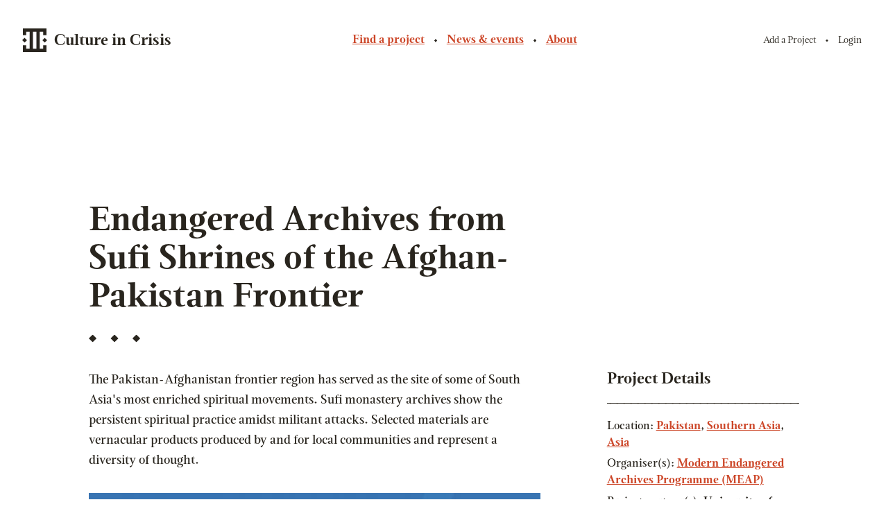

--- FILE ---
content_type: text/html; charset=UTF-8
request_url: https://cultureincrisis.org/projects/endangered-archives-from-sufi-shrines-of-the-afghan-pakistan-frontier
body_size: 5073
content:
<!DOCTYPE html>
<html lang="en" class="no-js">
  <head>
    <meta charset="utf-8">
    <meta name="viewport" content="width=device-width, initial-scale=1.0">
    <link rel="dns-prefetch" href="https://s3.eu-west-1.amazonaws.com">
    <link rel="dns-prefetch" href="https://use.typekit.net">
    <link rel="icon" href="/favicon.png" type="image/png">
    <script src="https://use.typekit.net/zjk2aif.js"></script>
    <script>try{Typekit.load();}catch(e){}</script>                  
      <title>Endangered Archives from Sufi Shrines of the Afghan-Pakistan Frontier | Culture in Crisis</title>
      <meta type="description" content="The Pakistan-Afghanistan frontier region has served as the site of some of South Asia&#039;s most enriched spiritual movements. Sufi monastery archives show the persistent spiritual practice amidst militant attacks. Selected materials are vernacular products produced by and for local communities and represent a diversity of thought.">
      <meta property="og:url" content="https://cultureincrisis.org/projects/endangered-archives-from-sufi-shrines-of-the-afghan-pakistan-frontier" />
      <meta property="og:type" content="website" />
      <meta property="og:title" content="Endangered Archives from Sufi Shrines of the Afghan-Pakistan Frontier | Culture in Crisis" />
      <meta property="og:image" content="https://s3.eu-west-1.amazonaws.com/vanda-cinc-assets-production/projectImages/_1200x600_crop_center-center_75_none/MEAP-UCLA.jpg" />
      <meta property="og:image:width" content="1200" />
      <meta property="og:image:height" content="600" />
      <meta property="og:description" content="The Pakistan-Afghanistan frontier region has served as the site of some of South Asia&#039;s most enriched spiritual movements. Sufi monastery archives show the persistent spiritual practice amidst militant attacks. Selected materials are vernacular products produced by and for local communities and represent a diversity of thought." />
      <meta property="og:site_name" content="Culture in Crisis" />
      <meta property="og:locale" content="en_GB" />
      <meta property="og:locale:alternate" content="en_GB" />

      <meta name="twitter:card" content="summary_large_image" />
      <meta name="twitter:site" content="" />
      <meta name="twitter:url" content="https://cultureincrisis.org/projects/endangered-archives-from-sufi-shrines-of-the-afghan-pakistan-frontier" />
      <meta name="twitter:title" content="Endangered Archives from Sufi Shrines of the Afghan-Pakistan Frontier | Culture in Crisis" />
      <meta name="twitter:description" content="The Pakistan-Afghanistan frontier region has served as the site of some of South Asia&#039;s most enriched spiritual movements. Sufi monastery archives show the persistent spiritual practice amidst militant attacks. Selected materials are vernacular products produced by and for local communities and represent a diversity of thought." />
      <meta name="twitter:image" content="https://s3.eu-west-1.amazonaws.com/vanda-cinc-assets-production/projectImages/_800x418_crop_center-center_75_none/MEAP-UCLA.jpg" />
        <meta name="referrer" content="no-referrer-when-downgrade" /> 
    
        <link rel="stylesheet" href="https://use.typekit.net/zjk2aif.css">
    
         <script type="module">!function(){const e=document.createElement("link").relList;if(!(e&&e.supports&&e.supports("modulepreload"))){for(const e of document.querySelectorAll('link[rel="modulepreload"]'))r(e);new MutationObserver((e=>{for(const o of e)if("childList"===o.type)for(const e of o.addedNodes)if("LINK"===e.tagName&&"modulepreload"===e.rel)r(e);else if(e.querySelectorAll)for(const o of e.querySelectorAll("link[rel=modulepreload]"))r(o)})).observe(document,{childList:!0,subtree:!0})}function r(e){if(e.ep)return;e.ep=!0;const r=function(e){const r={};return e.integrity&&(r.integrity=e.integrity),e.referrerpolicy&&(r.referrerPolicy=e.referrerpolicy),"use-credentials"===e.crossorigin?r.credentials="include":"anonymous"===e.crossorigin?r.credentials="omit":r.credentials="same-origin",r}(e);fetch(e.href,r)}}();</script>
<script type="module" src="https://cultureincrisis.org/dist/app-I8kEnog0.js" crossorigin onload="e=new CustomEvent(&#039;vite-script-loaded&#039;, {detail:{path: &#039;src/main.js&#039;}});document.dispatchEvent(e);"></script>
<link href="https://cultureincrisis.org/dist/app-CfSOCHhY.css" rel="stylesheet">
    
    <script>
      window.APP = {
        modules: {},
        addModule: function(name, config) {
          this.modules[name] = this.modules[name] || [];
          this.modules[name].push(config);
        },
        DEBUG: 0,
        CONFIG: {
          DEBUG_EVENTS: false,
          SEARCH: {
            SELECTORS: {
              CONTAINER: '#search-container',
            },
            SHOW_SEARCH_ON_INIT: true,
            PLACEHOLDER_IMAGE_URL: "/dist/img/placeholder-image.png",
            INDEX_NAME: "production_projects",
            ALGOLIA: {
              APPLICATION_ID: "USNO7A1467",
              SEARCH_API_KEY:  "070530e63c951f55a0722dd27dab48d3",
            },
          },
        },
      };
      (function(){
        var docEl = document.documentElement;
        docEl.classList.remove('no-js');
        docEl.classList.add('js', 'js-loading');
      }());
    </script>
    
  </head>

  <body class="antialiased font-serif min-w-min text-black">
                  <header class="py-6 m-header md:py-10" role="banner">
  <div class="container">
    <div class="flex flex-wrap items-center text-center md:justify-between md:text-left">

      <div class="w-full pb-5 mb-5 text-center border-b md:w-auto md:pb-0 md:mb-0 border-grey-light md:border-b-0">
                  <a class="no-underline transition" href="/" title="Go to homepage">
            



<svg class="logo h-7 w-7 md:h-9 md:w-9 mr-2 inline-block align-middle text-black" viewBox="0 0 35 35">
  <use xlink:href="#icon-logo" />
</svg>
<span class="text-lg md:text-xl h-reset h-trim font-bold inline-block align-middle mt-1 text-black">Culture in Crisis</span>
          </a>
              </div>

      <div class="w-full md:w-auto md:text-right">
        <nav>
          <ul class="flex flex-wrap items-center justify-center -mx-1 sm:-mx-2">
            <li class="flex items-center">
              <a class="link--nav " href="/">Find a project</a>
              

<svg class="text-black h-2 w-2 px-px mx-1 sm:mx-2" viewBox="0 0 5 5">
  <use xlink:href="#icon-diamond" />
</svg>
            </li>
            <li class="flex items-center">
              <a class="link--nav block " href="/news-and-events">News & events</a>
              

<svg class="text-black h-2 w-2 px-px mx-1 sm:mx-2" viewBox="0 0 5 5">
  <use xlink:href="#icon-diamond" />
</svg>
            </li>
                        <li class="flex items-center">
              <a class="link--nav block " href="/about">About</a>
            </li>
          </ul>
        </nav>
      </div>
      <div class="w-full mt-2 text-center md:w-auto md:text-right md:mt-0">
        <nav>
          <ul class="flex flex-wrap items-center justify-center">
            <li class="flex items-center w-1/2 md:w-auto ">
              <a class="link--nav font-normal border border-white md:border-0 bg-grey md:bg-white p-2 text-sm no-underline ml-0 w-full text-black" href="/projects/add">Add a Project</a>
              

<svg class="hidden md:block text-black h-2 w-2 px-px mx-1 sm:mx-2" viewBox="0 0 5 5">
  <use xlink:href="#icon-diamond" />
</svg>
            </li>
            <li class="flex flex-wrap items-center justify-center w-1/2 md:justify-right md:w-auto">
              <a class="link--nav font-normal border border-white md:border-0 bg-grey md:bg-white text-sm  no-underline ml-0 p-2 w-full text-black" href="/account/login">Login</a>
            </li>
                      </ul>
        </nav>
      </div>
    </div>
  </div>
</header>
            <main id="app">
                        <div class="md:mx-5 xl:mx-8">
          <div class="m-hero-page w-full py-12 md:py-16">
            <div class="container">
                          </div>
          </div>
        </div>
            <div class="container">
        <div class="md:px-12 xl:px-24 py-12">
                <div class="flex flex-wrap md:-mx-8 xl:-mx-12 flex-col-reverse md:flex-row">
      <div class="w-full lg:w-2/3 md:px-8 xl:px-12">
        

<div class="mb-12 md:mb-10">
  <span class="h1 page-title h-trim mb-10 md:mb-6">Endangered Archives from Sufi Shrines of the Afghan-Pakistan Frontier</span>
  

<svg class="mt-6 text-black h-3 w-20" viewBox="0 0 80 12">
  <use xlink:href="#icon-diamonds" />
</svg>
</div>
      </div>
    </div>
    <div class="flex flex-wrap md:-mx-8 xl:-mx-12 flex-col-reverse md:flex-row">
      <div class="w-full md:w-2/3 md:px-8 xl:px-12">
        <p class="text-lg font-medium">The Pakistan-Afghanistan frontier region has served as the site of some of South Asia&#039;s most enriched spiritual movements. Sufi monastery archives show the persistent spiritual practice amidst militant attacks. Selected materials are vernacular products produced by and for local communities and represent a diversity of thought.</p>
                      


  <div class="m-carousel mb-6" id="project-carousel-60302">
    <div class="mb-2">
      <img src="https://s3.eu-west-1.amazonaws.com/vanda-cinc-assets-production/projectImages/_650x500_crop_center-center_75_none/MEAP-UCLA.jpg" class="w-full" />
    </div>
      </div>
                    <div class="trim pretty mb-3">
            <p>The University of North Carolina at Chapel Hill Libraries, in partnership with Peshawar University Librarians, will catalogue and digitize endangered archives of Sufi monasteries and shrines within the Pashtun tribal regions on the Pakistan-Afghanistan frontier. These are unexplored collections revealing a rich sacred tradition in a region embroiled in one of the most brutal conflicts in recent history. This team will work at four religious sites in Waziristan, Peshawar and Malakand. Using a post-custodial model, the project will empower local stakeholders to preserve their collections, train them in digitization and cataloguing, and build preservation infrastructure for sustainable community-driven archiving.</p>
          </div>

                  </div>

        <div class="w-full md:w-1/3 md:px-8 xl:px-12 mb-12 md:mb-0">
          <h4 class="h-trim">Project Details</h4>

          <div class="py-1 md:py-0">
            <hr class="hr" />
          </div>

          <div class="mb-4 md:mb-8">
            <span class="mb-2 block font-medium">Location:              <a href="https://cultureincrisis.org/asia/southern-asia/pakistan" class="text-red font-bold">Pakistan</a>,               <a href="https://cultureincrisis.org/asia/southern-asia" class="text-red font-bold">Southern Asia</a>,               <a href="https://cultureincrisis.org/asia" class="text-red font-bold">Asia</a></span>

            <span class="mb-2 block font-medium">Organiser(s):
              <a href="https://cultureincrisis.org/organisations/modern-endangered-archives-programme-meap" class="text-red font-bold">Modern Endangered Archives Programme (MEAP)</a></span>

                          <span class="mb-2 block font-medium">Project partner(s): <span class="font-bold">University of North Carolina at Chapel Hill Libraries</span></span>
            
            <span class="mb-2 block font-medium">Funder(s):
              <a href="https://cultureincrisis.org/organisations/arcadia" class="text-red font-bold">Arcadia</a></span>

                          <span class="mb-2 block font-medium">Funding received: <span class="font-bold">$49,850.00</span></span>
            
                          <span class="mb-2 block font-medium">Commencement Date: <span class="font-bold">02/2022</span></span>
            
                          <span class="mb-2 block font-medium">Project Status: <span class="font-bold">Active</span></span>
                      </div>

                    <a href="/account/login" class="link--fancy">Project owner? Update this project</a>

          <div class="py-1 md:py-0">
            <hr class="hr" />
          </div>
        </div>
      </div>
    </div>
    <hr />
  </div>

  <div class="container">
    <div class="md:px-12 xl:px-24 overflow-x-hidden">
      <hr class="hr" />
    </div>
  </div>

  <div class="container">
    <div class="md:px-12 xl:px-24 pt-12 pb-8 overflow-x-hidden">
      <h2>Related Projects</h2>

      <div class="flex flex-wrap items-top lg:-mx-8 mb-8 md:mb-20">

        
        
                  <div class="w-full lg:w-1/3 lg:px-8 mb-12">
            <div class="m-teaser m-teaser--top">
              <a class="mb-5 w-full no-underline block" href="https://cultureincrisis.org/projects/documenting-the-endangered-ho-nte-she-a-special-focus-on-tone-and-speech-prosody">
                                  <img
                    src="https://s3.eu-west-1.amazonaws.com/vanda-cinc-assets-production/projectImages/_300x200_crop_center-center_75_none/MEAP.JPG"
                    alt="ELDP"
                    class="w-full"
                  />
                              </a>

              <h3 class="h4"><a class="no-underline" href="https://cultureincrisis.org/projects/documenting-the-endangered-ho-nte-she-a-special-focus-on-tone-and-speech-prosody">Documenting the endangered (Ho Nte) She: a special focus on tone and speech prosody</a></h3>

              <p>The Endangered Language Documentation Programme (ELDP) provides grants worldwide for the documentation of endangered languages and knowledge. Grantees create audiovisual colle…</p>

              <a href="https://cultureincrisis.org/projects/documenting-the-endangered-ho-nte-she-a-special-focus-on-tone-and-speech-prosody" class="link--fancy">Explore project</a>
            </div>
          </div>
                  <div class="w-full lg:w-1/3 lg:px-8 mb-12">
            <div class="m-teaser m-teaser--top">
              <a class="mb-5 w-full no-underline block" href="https://cultureincrisis.org/projects/documentation-of-the-language-on-disappearing-in-western-yugur">
                                  <img
                    src="https://s3.eu-west-1.amazonaws.com/vanda-cinc-assets-production/projectImages/_300x200_crop_center-center_75_none/MEAP.JPG"
                    alt="ELDP"
                    class="w-full"
                  />
                              </a>

              <h3 class="h4"><a class="no-underline" href="https://cultureincrisis.org/projects/documentation-of-the-language-on-disappearing-in-western-yugur">Documentation of the language on disappearing in Western Yugur</a></h3>

              <p>The Endangered Language Documentation Programme (ELDP) provides grants worldwide for the documentation of endangered languages and knowledge. Grantees create audiovisual colle…</p>

              <a href="https://cultureincrisis.org/projects/documentation-of-the-language-on-disappearing-in-western-yugur" class="link--fancy">Explore project</a>
            </div>
          </div>
                  <div class="w-full lg:w-1/3 lg:px-8 mb-12">
            <div class="m-teaser m-teaser--top">
              <a class="mb-5 w-full no-underline block" href="https://cultureincrisis.org/projects/documentation-and-description-of-moré-chapacuran-a-highly-endangered-language-of-the-bolivian-amazon">
                                  <img
                    src="https://s3.eu-west-1.amazonaws.com/vanda-cinc-assets-production/projectImages/_300x200_crop_center-center_75_none/MEAP.JPG"
                    alt="ELDP"
                    class="w-full"
                  />
                              </a>

              <h3 class="h4"><a class="no-underline" href="https://cultureincrisis.org/projects/documentation-and-description-of-moré-chapacuran-a-highly-endangered-language-of-the-bolivian-amazon">Documentation and description of Moré (Chapacuran): A highly endangered language of the Bolivian Amazon</a></h3>

              <p>The Endangered Language Documentation Programme (ELDP) provides grants worldwide for the documentation of endangered languages and knowledge. Grantees create audiovisual colle…</p>

              <a href="https://cultureincrisis.org/projects/documentation-and-description-of-moré-chapacuran-a-highly-endangered-language-of-the-bolivian-amazon" class="link--fancy">Explore project</a>
            </div>
          </div>
              </div>
    </div>
  </div>
        </div>
      </div>
        </main>
              <footer role="contentinfo" class="md:mx-5 md:mb-5 xl:mx-8 xl:mb-8">
  <div class="bg-black py-14 md:py-24">
    <div class="container">
      <div class="flex flex-wrap mb-5 md:mb-12">
        <div class="w-full md:w-auto">
          



<svg class="logo h-7 w-7 md:h-9 md:w-9 mr-2 inline-block align-middle text-white" viewBox="0 0 35 35">
  <use xlink:href="#icon-logo" />
</svg>
<span class="text-lg md:text-xl h-reset h-trim font-bold inline-block align-middle mt-1 text-white">Culture in Crisis</span>
        </div>
        <div class="w-full md:w-auto md:ml-auto md:text-right hidden md:block">
          <nav class="md:mt-2">
            <ul class="flex flex-wrap items-center justify-start md:justify-end md:mt-2">
              <li class="flex items-center">
                <a class="font-bold text-white block md:px-1 my-2 md:my-0 md:mx-2 text-base hover:text-coral focus:text-coral" href="https://cultureincrisis.org/privacy-policy" title="Privacy Notice">Privacy Notice</a>
                

<svg class="text-white h-2 w-2 px-px mx-2" viewBox="0 0 5 5">
  <use xlink:href="#icon-diamond" />
</svg>
              </li>
              <li class="flex items-center">
                <a class="font-bold text-white block md:px-1 my-2 md:my-0 md:mx-2 text-base hover:text-coral focus:text-coral" href="https://cultureincrisis.org/cookie-policy" title="Cookies">Cookie policy</a>
                

<svg class="text-white h-2 w-2 px-px mx-2" viewBox="0 0 5 5">
  <use xlink:href="#icon-diamond" />
</svg>
              </li>
              <li>
                <a class="font-bold text-white block md:px-1 my-2 md:my-0 md:mx-2 text-base hover:text-coral focus:text-coral" href="https://cultureincrisis.org/terms-of-use" title="Terms of use">Terms of use</a>
              </li>
            </ul>
          </nav>
        </div>
      </div>

      <div class="flex flex-wrap">
        <div class="w-full md:flex-1 mb-4 md:mb-0">
          <small class="text-base md:text-sm text-white">Culture in Crisis is an affiliated programme of the <a href="https://www.vam.ac.uk/" target="_blank" rel="noopener" class="hover:text-coral focus:text-coral">Victoria &amp; Albert&nbsp;Museum</a>.</small>

          <span class="mt-4 text-base md:text-sm text-white align-middle hidden md:block">
            Made by
            <a href="https://madebykind.com" target="_blank" rel="noopener" class="inline-block align-middle">
              

<svg class="text-white hover:text-coral focus:text-coral h-8 w-10 ml-1" viewBox="0 0 200 140">
  <use xlink:href="#icon-kind-logo" />
</svg>
              <span class="sr-only">Kind - The strategic digital agency for socially responsible brands</span>
            </a>
          </span>
        </div>

        <nav class="md:hidden">
          <ul class="flex flex-wrap items-center justify-start">
            <li class="flex items-center">
              <a class="font-bold text-sm text-white block md:px-1 my-2 md:my-0 md:mx-2 hover:text-coral focus:text-coral" href="https://cultureincrisis.org/privacy-policy">Privacy policy</a>
              

<svg class="text-white h-2 w-2 px-px mx-2" viewBox="0 0 5 5">
  <use xlink:href="#icon-diamond" />
</svg>
            </li>
            <li class="flex items-center">
              <a class="font-bold text-sm text-white block md:px-1 my-2 md:my-0 md:mx-2 hover:text-coral focus:text-coral" href="https://cultureincrisis.org/cookie-policy">Cookie Policy</a>
              

<svg class="text-white h-2 w-2 px-px mx-2" viewBox="0 0 5 5">
  <use xlink:href="#icon-diamond" />
</svg>
            </li>
            <li>
              <a class="font-bold text-sm text-white block md:px-1 my-2 md:my-0 md:mx-2 hover:text-coral focus:text-coral" href="https://cultureincrisis.org/terms-of-use">Terms of use</a>
            </li>
          </ul>
        </nav>

        <div class="w-full flex flex-wrap items-center justify-start my-5 md:hidden" aria-hidden="true">
                      <div class="flex-1">
              

<svg class="text-white h-1 w-1 md:hidden" viewBox="0 0 5 5">
  <use xlink:href="#icon-diamond" />
</svg>
          </div>
                      <div class="flex-1">
              

<svg class="text-white h-1 w-1 md:hidden" viewBox="0 0 5 5">
  <use xlink:href="#icon-diamond" />
</svg>
          </div>
                      <div class="flex-1">
              

<svg class="text-white h-1 w-1 md:hidden" viewBox="0 0 5 5">
  <use xlink:href="#icon-diamond" />
</svg>
          </div>
                      <div class="flex-1">
              

<svg class="text-white h-1 w-1 md:hidden" viewBox="0 0 5 5">
  <use xlink:href="#icon-diamond" />
</svg>
          </div>
                      <div class="flex-1">
              

<svg class="text-white h-1 w-1 md:hidden" viewBox="0 0 5 5">
  <use xlink:href="#icon-diamond" />
</svg>
          </div>
                      <div class="flex-1">
              

<svg class="text-white h-1 w-1 md:hidden" viewBox="0 0 5 5">
  <use xlink:href="#icon-diamond" />
</svg>
          </div>
                      <div class="flex-1">
              

<svg class="text-white h-1 w-1 md:hidden" viewBox="0 0 5 5">
  <use xlink:href="#icon-diamond" />
</svg>
          </div>
                      <div class="flex-1">
              

<svg class="text-white h-1 w-1 md:hidden" viewBox="0 0 5 5">
  <use xlink:href="#icon-diamond" />
</svg>
          </div>
                      <div class="flex-1">
              

<svg class="text-white h-1 w-1 md:hidden" viewBox="0 0 5 5">
  <use xlink:href="#icon-diamond" />
</svg>
          </div>
                      <div class="flex-1">
              

<svg class="text-white h-1 w-1 md:hidden" viewBox="0 0 5 5">
  <use xlink:href="#icon-diamond" />
</svg>
          </div>
                      <div class="flex-1">
              

<svg class="text-white h-1 w-1 md:hidden" viewBox="0 0 5 5">
  <use xlink:href="#icon-diamond" />
</svg>
          </div>
                      <div class="flex-1">
              

<svg class="text-white h-1 w-1 md:hidden" viewBox="0 0 5 5">
  <use xlink:href="#icon-diamond" />
</svg>
          </div>
                      <div class="flex-1">
              

<svg class="text-white h-1 w-1 md:hidden" viewBox="0 0 5 5">
  <use xlink:href="#icon-diamond" />
</svg>
          </div>
                      <div class="flex-1">
              

<svg class="text-white h-1 w-1 md:hidden" viewBox="0 0 5 5">
  <use xlink:href="#icon-diamond" />
</svg>
          </div>
                      <div class="flex-1">
              

<svg class="text-white h-1 w-1 md:hidden" viewBox="0 0 5 5">
  <use xlink:href="#icon-diamond" />
</svg>
          </div>
                      <div class="flex-1">
              

<svg class="text-white h-1 w-1 md:hidden" viewBox="0 0 5 5">
  <use xlink:href="#icon-diamond" />
</svg>
          </div>
                      <div class="flex-1">
              

<svg class="text-white h-1 w-1 md:hidden" viewBox="0 0 5 5">
  <use xlink:href="#icon-diamond" />
</svg>
          </div>
                      <div class="flex-1">
              

<svg class="text-white h-1 w-1 md:hidden" viewBox="0 0 5 5">
  <use xlink:href="#icon-diamond" />
</svg>
          </div>
                      <div class="flex-1">
              

<svg class="text-white h-1 w-1 md:hidden" viewBox="0 0 5 5">
  <use xlink:href="#icon-diamond" />
</svg>
          </div>
                      <div class="flex-1">
              

<svg class="text-white h-1 w-1 md:hidden" viewBox="0 0 5 5">
  <use xlink:href="#icon-diamond" />
</svg>
          </div>
                      <div class="flex-1">
              

<svg class="text-white h-1 w-1 md:hidden" viewBox="0 0 5 5">
  <use xlink:href="#icon-diamond" />
</svg>
          </div>
                  </div>

        <div class="w-full md:flex-1 md:ml-auto md:text-right">
          <small class="text-sm text-white">&copy; Victoria &amp; Albert Museum, London&nbsp;2026</small>

          <span class="block mt-4 text-sm text-white align-middle md:hidden">
            Made by
            <a href="https://madebykind.com" target="_blank" rel="noopener" class="inline-block align-middle">
              

<svg class="text-white hover:text-coral focus:text-coral w-8 h-5 ml-1" viewBox="0 0 200 140">
  <use xlink:href="#icon-kind-logo" />
</svg>
              <span class="sr-only">Kind - The strategic digital agency for socially responsible brands</span>
            </a>
          </span>
        </div>
      </div>
    </div>
  </div>
</footer>
          
          <script>(function(w,d,s,l,i){w[l]=w[l]||[];w[l].push({'gtm.start':
            new Date().getTime(),event:'gtm.js'});var f=d.getElementsByTagName(s)[0],
          j=d.createElement(s),dl=l!='dataLayer'?'&l='+l:'';j.async=true;j.src=
          'https://www.googletagmanager.com/gtm.js?id='+i+dl;f.parentNode.insertBefore(j,f);
        })(window,document,'script','dataLayer','GTM-MXNB23X');</script>
      <noscript><iframe src="https://www.googletagmanager.com/ns.html?id=GTM-MXNB23X"
                        height="0" width="0" style="display:none;visibility:hidden"></iframe></noscript>
      </body>
</html>


--- FILE ---
content_type: application/javascript; charset=utf-8
request_url: https://cultureincrisis.org/dist/app-I8kEnog0.js
body_size: 179927
content:
if(typeof window<"u"){let e=function(){var t=document.body,r=document.getElementById("__svg__icons__dom__");r||(r=document.createElementNS("http://www.w3.org/2000/svg","svg"),r.style.position="absolute",r.style.width="0",r.style.height="0",r.id="__svg__icons__dom__",r.setAttribute("xmlns","http://www.w3.org/2000/svg"),r.setAttribute("xmlns:link","http://www.w3.org/1999/xlink")),r.innerHTML='<symbol  viewBox="0 0 6 10" id="icon-arrow-back"><path fill="currentColor" d="M0 4h2v2H0zm2-2h2v2H2zm0 4h2v2H2zm2 2h2v2H4zm0-8h2v2H4zm0 4h2v2H4z" /></symbol><symbol  viewBox="0 0 6 10" id="icon-arrow"><path fill="currentColor" d="M4 4h2v2H4zM2 2h2v2H2zm0 4h2v2H2zM0 8h2v2H0zm0-8h2v2H0zm0 4h2v2H0z" /></symbol><symbol  viewBox="0 0 10 10" id="icon-close"><g fill="currentColor"><path d="M6 4v2H4V4zm2 2v2H6V6zM4 6v2H2V6zM2 8v2H0V8zm8 0v2H8V8z" /><path d="M4 6V4h2v2zM2 4V2h2v2zm4 0V2h2v2zm2-2V0h2v2zM0 2V0h2v2z" /></g></symbol><symbol  viewBox="0 0 4.243 4.242" id="icon-diamond"><path fill="currentColor" d="m2.121 0 2.121 2.121-2.121 2.122L0 2.12z" /></symbol><symbol  viewBox="0 0 81.314 11.313" id="icon-diamonds"><defs><clipPath id="icon-diamonds_a"><path fill="none" d="M0 0h81.314v11.314H0z" /></clipPath></defs><g clip-path="url(#icon-diamonds_a)"><path fill="currentColor" d="m5.657 0 5.657 5.657-5.657 5.657L0 5.657zm32 0 5.657 5.657-5.657 5.657L32 5.657zm32 0 5.657 5.657-5.657 5.657L64 5.657z" /></g></symbol><symbol  viewBox="0 0 14 10.001" id="icon-filter"><path fill="currentColor" d="M10 10V6h2v1h2v2h-2v1zM0 9V7h8v2zm5-5V0h2v1h7v2H7v1zM0 3V1h3v2z" /></symbol><symbol  viewBox="0 0 14 14" id="icon-grid"><path d="M0 4h2v2H0zm0-4h2v2H0zm0 8h2v2H0zm0 4h2v2H0zm4-8h2v2H4zm0-4h2v2H4zm0 8h2v2H4zm0 4h2v2H4zm4-8h2v2H8zm4 0h2v2h-2zM8 0h2v2H8zm4 0h2v2h-2zM8 8h2v2H8zm4 0h2v2h-2zm-4 4h2v2H8zm4 0h2v2h-2z" fill="currentColor" /></symbol><symbol  viewBox="0 0 200 135.775" id="icon-kind-logo"><g fill="currentColor"><path d="M195.757 14.338h-6.6c-2.78 0-3.961.973-4.378 3.892-.278 1.668-2.641 22.865-3.336 29.4a16.7 16.7 0 0 0-8.965-6.116c-6.95-1.807-15.29 1.946-19.738 8.965-5.768 9.174-6.672 19.46-5.49 29.676a21.3 21.3 0 0 0 .834 3.544 10.88 10.88 0 0 1-5.49 3.475c-5 1.459-7.436-.278-7.3-5.56.07-2.919 1.39-13.969 1.529-15.29 1.807-12.927 1.668-14.039.973-17.444a9.291 9.291 0 0 0-8.826-7.992 17.2 17.2 0 0 0-11.954 4.1c-4.239 3.475-6.394 6.116-9.938 10.842.208-2.432 1.042-10.772 1.042-11.537 0-2.085-1.32-2.988-3.475-2.988h-6.6c-2.988 0-4.239 1.32-4.587 4.448-.139 1.112-2.224 22.031-3.058 31.2-.625 4.517-3.058 8.687-8.409 10.216-5 1.459-7.436-.278-7.3-5.56.069-2.919 3.405-32.247 3.892-36.626.347-2.641-1.042-3.614-3.475-3.614h-6.6c-2.988 0-4.239 1.32-4.587 4.448 0 0-3.614 28.494-3.753 36-.139 7.367 2.224 14.456 12.649 14.595 5.907.069 11.884-2.78 16.68-7.158-.07.556-.07.973-.139 1.529-.556 5.56-.625 5.073 4.8 5.212a36.8 36.8 0 0 0 4.8 0c3.405-.278 4.309-.695 4.656-4.656.556-5.838 1.112-11.676 2.015-17.444 1.251-7.714 4.309-14.734 10.564-19.738 1.39-1.042 3.614-1.946 5.421-1.112 1.737.764 1.807 3.266 1.668 4.934 0 .139-1.042 6.95-1.459 10.008-.626 4.17-1.112 14.734-1.112 14.734.069 7.089 2.641 13.622 12.649 13.691 5.977.069 12.093-2.849 16.958-7.367.278.556.556.973.765 1.39 4.239 7.019 15.359 7.575 21.058 3.127a28.927 28.927 0 0 0 4.865-4.8c-.209 1.946-.347 2.988-.417 4.1-.07 2.363 1.112 3.266 3.2 3.266h8.826c1.807 0 2.988-.973 3.2-3.127.973-9.243 7.714-68.456 8.2-74.5.052-3.329-1.13-4.163-4.258-4.163zm-18 65.815a15.52 15.52 0 0 1-6.741 6.672c-3.266 1.39-5.907-.069-7.3-3.544-1.946-5.073-2.085-11.328-1.6-15.637a25.082 25.082 0 0 1 4.587-12.3c3.684-4.517 10.216-5.56 13.761.625-.552 5.211-1.873 16.678-2.707 24.184z" /><circle cx="7.714" cy="7.714" transform="translate(67.236 14.06)" r="7.714" /><path d="M150.237 110.845c-.832-.763-2.15-.416-4.231 1.8a45.644 45.644 0 0 1-23.652 13.254c-17.41 4.025-39.467-.486-57.223-17.487-11.237-10.681-21.988-29.697-26.913-52.528 9.711-6.246 16.647-13.671 19.976-18.667 4.3-6.454.555-12.422-6.52-14.156a2.45 2.45 0 0 0-.971-.069 1.052 1.052 0 0 0-.694.625c-8.323 12.49-17.548 23.038-27.536 29.491l5.41-49.2c.278-2.082-.555-3.677-2.844-3.748a79.936 79.936 0 0 0-9.988 0c-2.22.139-3.676 1.457-3.954 4.164C9.919 16.537.763 99.603 0 106.681c0 2.637.486 3.539 2.774 3.609h10.058a4.235 4.235 0 0 0 3.746-4.094l4.37-39.555c7.56 24.913 22.959 44 37.663 54.475 15.051 10.756 37.316 17.349 57.154 13.6 14.358-2.706 27.259-9.993 33.64-19.222 1.942-2.776 1.595-3.955.832-4.649z" /></g></symbol><symbol  viewBox="0 0 33.715 31.833" id="icon-logo"><g fill="currentColor"><path d="M23.678 31.834H.942v-9.1h4.547v4.548h4.548V4.549H5.489v4.552H.942v-9.1h31.831v9.1h-4.547V4.549h-4.548v22.738h4.548v-4.548h4.547v9.1zm-4.547-4.548V4.549h-4.547v22.738z" /><path d="m27.284 15.917 3.215-3.215 3.215 3.215-3.215 3.215zM0 15.917l3.215-3.215 3.215 3.215-3.215 3.215z" /></g></symbol><symbol  viewBox="0 0 14 14" id="icon-row"><path d="M0 4h14v2H0zm0-4h14v2H0zm0 8h14v2H0zm0 4h14v2H0z" fill="currentColor" /></symbol><symbol  viewBox="0 0 22.169 23.194" id="icon-search"><g fill="none" stroke="currentColor" stroke-width="2"><circle cx="10.378" cy="10.378" r="10.378" stroke="none" /><circle cx="10.378" cy="10.378" r="9.378" /><path d="m18.398 19.341 3.053 3.159" /></g></symbol><symbol  viewBox="0 0 9.192 7.071" id="icon-tick"><g fill="currentColor"><path d="M1.414 2.122 4.95 5.658 3.536 7.072 0 3.536z" /><path d="M2.121 5.658 7.778 0l1.415 1.414-5.657 5.657z" /></g></symbol>',t.insertBefore(r,t.lastChild)};var Jie=e;document.readyState==="loading"?document.addEventListener("DOMContentLoaded",e):e()}const YP=e=>{e=e||window.APP||{},e.JS_LOADED=!0,document.documentElement.classList.remove("js-loading"),document.documentElement.classList.add("js-loaded")},JP=(e,t,r)=>Object.keys(e).reduce((n,i)=>(typeof t[i]=="function"?n[i]=t[i](e[i],e):r&&console.warn(`No module found for '${i}'`),n),{});var XP={};/*!
 * Vue.js v2.7.16
 * (c) 2014-2023 Evan You
 * Released under the MIT License.
 */var or=Object.freeze({}),ke=Array.isArray;function Ce(e){return e==null}function K(e){return e!=null}function st(e){return e===!0}function ZP(e){return e===!1}function as(e){return typeof e=="string"||typeof e=="number"||typeof e=="symbol"||typeof e=="boolean"}function it(e){return typeof e=="function"}function It(e){return e!==null&&typeof e=="object"}var ap=Object.prototype.toString;function sr(e){return ap.call(e)==="[object Object]"}function eT(e){return ap.call(e)==="[object RegExp]"}function z0(e){var t=parseFloat(String(e));return t>=0&&Math.floor(t)===t&&isFinite(e)}function td(e){return K(e)&&typeof e.then=="function"&&typeof e.catch=="function"}function tT(e){return e==null?"":Array.isArray(e)||sr(e)&&e.toString===ap?JSON.stringify(e,rT,2):String(e)}function rT(e,t){return t&&t.__v_isRef?t.value:t}function qo(e){var t=parseFloat(e);return isNaN(t)?e:t}function Nr(e,t){for(var r=Object.create(null),n=e.split(","),i=0;i<n.length;i++)r[n[i]]=!0;return t?function(o){return r[o.toLowerCase()]}:function(o){return r[o]}}Nr("slot,component",!0);var nT=Nr("key,ref,slot,slot-scope,is");function Kn(e,t){var r=e.length;if(r){if(t===e[r-1]){e.length=r-1;return}var n=e.indexOf(t);if(n>-1)return e.splice(n,1)}}var iT=Object.prototype.hasOwnProperty;function Ht(e,t){return iT.call(e,t)}function Fi(e){var t=Object.create(null);return function(n){var i=t[n];return i||(t[n]=e(n))}}var aT=/-(\w)/g,Ri=Fi(function(e){return e.replace(aT,function(t,r){return r?r.toUpperCase():""})}),oT=Fi(function(e){return e.charAt(0).toUpperCase()+e.slice(1)}),sT=/\B([A-Z])/g,os=Fi(function(e){return e.replace(sT,"-$1").toLowerCase()});function uT(e,t){function r(n){var i=arguments.length;return i?i>1?e.apply(t,arguments):e.call(t,n):e.call(t)}return r._length=e.length,r}function cT(e,t){return e.bind(t)}var G0=Function.prototype.bind?cT:uT;function rd(e,t){t=t||0;for(var r=e.length-t,n=new Array(r);r--;)n[r]=e[r+t];return n}function Ze(e,t){for(var r in t)e[r]=t[r];return e}function Q0(e){for(var t={},r=0;r<e.length;r++)e[r]&&Ze(t,e[r]);return t}function At(e,t,r){}var Su=function(e,t,r){return!1},V0=function(e){return e};function Ei(e,t){if(e===t)return!0;var r=It(e),n=It(t);if(r&&n)try{var i=Array.isArray(e),o=Array.isArray(t);if(i&&o)return e.length===t.length&&e.every(function(l,h){return Ei(l,t[h])});if(e instanceof Date&&t instanceof Date)return e.getTime()===t.getTime();if(!i&&!o){var u=Object.keys(e),c=Object.keys(t);return u.length===c.length&&u.every(function(l){return Ei(e[l],t[l])})}else return!1}catch{return!1}else return!r&&!n?String(e)===String(t):!1}function K0(e,t){for(var r=0;r<e.length;r++)if(Ei(e[r],t))return r;return-1}function Xu(e){var t=!1;return function(){t||(t=!0,e.apply(this,arguments))}}function lT(e,t){return e===t?e===0&&1/e!==1/t:e===e||t===t}var Bm="data-server-rendered",Cc=["component","directive","filter"],Y0=["beforeCreate","created","beforeMount","mounted","beforeUpdate","updated","beforeDestroy","destroyed","activated","deactivated","errorCaptured","serverPrefetch","renderTracked","renderTriggered"],$r={optionMergeStrategies:Object.create(null),silent:!1,productionTip:!1,devtools:!1,performance:!1,errorHandler:null,warnHandler:null,ignoredElements:[],keyCodes:Object.create(null),isReservedTag:Su,isReservedAttr:Su,isUnknownElement:Su,getTagNamespace:At,parsePlatformTagName:V0,mustUseProp:Su,async:!0,_lifecycleHooks:Y0},fT=/a-zA-Z\u00B7\u00C0-\u00D6\u00D8-\u00F6\u00F8-\u037D\u037F-\u1FFF\u200C-\u200D\u203F-\u2040\u2070-\u218F\u2C00-\u2FEF\u3001-\uD7FF\uF900-\uFDCF\uFDF0-\uFFFD/;function J0(e){var t=(e+"").charCodeAt(0);return t===36||t===95}function Un(e,t,r,n){Object.defineProperty(e,t,{value:r,enumerable:!!n,writable:!0,configurable:!0})}var hT=new RegExp("[^".concat(fT.source,".$_\\d]"));function dT(e){if(!hT.test(e)){var t=e.split(".");return function(r){for(var n=0;n<t.length;n++){if(!r)return;r=r[t[n]]}return r}}}var pT="__proto__"in{},cr=typeof window<"u",Ar=cr&&window.navigator.userAgent.toLowerCase(),$a=Ar&&/msie|trident/.test(Ar),Aa=Ar&&Ar.indexOf("msie 9.0")>0,X0=Ar&&Ar.indexOf("edge/")>0;Ar&&Ar.indexOf("android")>0;var vT=Ar&&/iphone|ipad|ipod|ios/.test(Ar),Um=Ar&&Ar.match(/firefox\/(\d+)/),nd={}.watch,Z0=!1;if(cr)try{var qm={};Object.defineProperty(qm,"passive",{get:function(){Z0=!0}}),window.addEventListener("test-passive",null,qm)}catch{}var xu,ss=function(){return xu===void 0&&(!cr&&typeof global<"u"?xu=global.process&&XP.VUE_ENV==="server":xu=!1),xu},Zu=cr&&window.__VUE_DEVTOOLS_GLOBAL_HOOK__;function va(e){return typeof e=="function"&&/native code/.test(e.toString())}var us=typeof Symbol<"u"&&va(Symbol)&&typeof Reflect<"u"&&va(Reflect.ownKeys),Wo;typeof Set<"u"&&va(Set)?Wo=Set:Wo=function(){function e(){this.set=Object.create(null)}return e.prototype.has=function(t){return this.set[t]===!0},e.prototype.add=function(t){this.set[t]=!0},e.prototype.clear=function(){this.set=Object.create(null)},e}();var ga=null;function Wn(e){e===void 0&&(e=null),e||ga&&ga._scope.off(),ga=e,e&&e._scope.on()}var ur=function(){function e(t,r,n,i,o,u,c,l){this.tag=t,this.data=r,this.children=n,this.text=i,this.elm=o,this.ns=void 0,this.context=u,this.fnContext=void 0,this.fnOptions=void 0,this.fnScopeId=void 0,this.key=r&&r.key,this.componentOptions=c,this.componentInstance=void 0,this.parent=void 0,this.raw=!1,this.isStatic=!1,this.isRootInsert=!0,this.isComment=!1,this.isCloned=!1,this.isOnce=!1,this.asyncFactory=l,this.asyncMeta=void 0,this.isAsyncPlaceholder=!1}return Object.defineProperty(e.prototype,"child",{get:function(){return this.componentInstance},enumerable:!1,configurable:!0}),e}(),mi=function(e){e===void 0&&(e="");var t=new ur;return t.text=e,t.isComment=!0,t};function la(e){return new ur(void 0,void 0,void 0,String(e))}function id(e){var t=new ur(e.tag,e.data,e.children&&e.children.slice(),e.text,e.elm,e.context,e.componentOptions,e.asyncFactory);return t.ns=e.ns,t.isStatic=e.isStatic,t.key=e.key,t.isComment=e.isComment,t.fnContext=e.fnContext,t.fnOptions=e.fnOptions,t.fnScopeId=e.fnScopeId,t.asyncMeta=e.asyncMeta,t.isCloned=!0,t}var gT=0,ju=[],mT=function(){for(var e=0;e<ju.length;e++){var t=ju[e];t.subs=t.subs.filter(function(r){return r}),t._pending=!1}ju.length=0},zn=function(){function e(){this._pending=!1,this.id=gT++,this.subs=[]}return e.prototype.addSub=function(t){this.subs.push(t)},e.prototype.removeSub=function(t){this.subs[this.subs.indexOf(t)]=null,this._pending||(this._pending=!0,ju.push(this))},e.prototype.depend=function(t){e.target&&e.target.addDep(this)},e.prototype.notify=function(t){for(var r=this.subs.filter(function(u){return u}),n=0,i=r.length;n<i;n++){var o=r[n];o.update()}},e}();zn.target=null;var Hu=[];function Ra(e){Hu.push(e),zn.target=e}function Ea(){Hu.pop(),zn.target=Hu[Hu.length-1]}var e1=Array.prototype,ec=Object.create(e1),yT=["push","pop","shift","unshift","splice","sort","reverse"];yT.forEach(function(e){var t=e1[e];Un(ec,e,function(){for(var n=[],i=0;i<arguments.length;i++)n[i]=arguments[i];var o=t.apply(this,n),u=this.__ob__,c;switch(e){case"push":case"unshift":c=n;break;case"splice":c=n.slice(2);break}return c&&u.observeArray(c),u.dep.notify(),o})});var Wm=Object.getOwnPropertyNames(ec),t1={},op=!0;function Gn(e){op=e}var _T={notify:At,depend:At,addSub:At,removeSub:At},zm=function(){function e(t,r,n){if(r===void 0&&(r=!1),n===void 0&&(n=!1),this.value=t,this.shallow=r,this.mock=n,this.dep=n?_T:new zn,this.vmCount=0,Un(t,"__ob__",this),ke(t)){if(!n)if(pT)t.__proto__=ec;else for(var i=0,o=Wm.length;i<o;i++){var u=Wm[i];Un(t,u,ec[u])}r||this.observeArray(t)}else for(var c=Object.keys(t),i=0;i<c.length;i++){var u=c[i];Oi(t,u,t1,void 0,r,n)}}return e.prototype.observeArray=function(t){for(var r=0,n=t.length;r<n;r++)bn(t[r],!1,this.mock)},e}();function bn(e,t,r){if(e&&Ht(e,"__ob__")&&e.__ob__ instanceof zm)return e.__ob__;if(op&&(r||!ss())&&(ke(e)||sr(e))&&Object.isExtensible(e)&&!e.__v_skip&&!Xr(e)&&!(e instanceof ur))return new zm(e,t,r)}function Oi(e,t,r,n,i,o,u){u===void 0&&(u=!1);var c=new zn,l=Object.getOwnPropertyDescriptor(e,t);if(!(l&&l.configurable===!1)){var h=l&&l.get,d=l&&l.set;(!h||d)&&(r===t1||arguments.length===2)&&(r=e[t]);var p=i?r&&r.__ob__:bn(r,!1,o);return Object.defineProperty(e,t,{enumerable:!0,configurable:!0,get:function(){var m=h?h.call(e):r;return zn.target&&(c.depend(),p&&(p.dep.depend(),ke(m)&&n1(m))),Xr(m)&&!i?m.value:m},set:function(m){var _=h?h.call(e):r;if(lT(_,m)){if(d)d.call(e,m);else{if(h)return;if(!i&&Xr(_)&&!Xr(m)){_.value=m;return}else r=m}p=i?m&&m.__ob__:bn(m,!1,o),c.notify()}}}),c}}function sp(e,t,r){if(!up(e)){var n=e.__ob__;return ke(e)&&z0(t)?(e.length=Math.max(e.length,t),e.splice(t,1,r),n&&!n.shallow&&n.mock&&bn(r,!1,!0),r):t in e&&!(t in Object.prototype)?(e[t]=r,r):e._isVue||n&&n.vmCount?r:n?(Oi(n.value,t,r,void 0,n.shallow,n.mock),n.dep.notify(),r):(e[t]=r,r)}}function r1(e,t){if(ke(e)&&z0(t)){e.splice(t,1);return}var r=e.__ob__;e._isVue||r&&r.vmCount||up(e)||Ht(e,t)&&(delete e[t],r&&r.dep.notify())}function n1(e){for(var t=void 0,r=0,n=e.length;r<n;r++)t=e[r],t&&t.__ob__&&t.__ob__.dep.depend(),ke(t)&&n1(t)}function i1(e){return bT(e,!0),Un(e,"__v_isShallow",!0),e}function bT(e,t){up(e)||bn(e,t,ss())}function up(e){return!!(e&&e.__v_isReadonly)}function Xr(e){return!!(e&&e.__v_isRef===!0)}function ad(e,t,r){Object.defineProperty(e,r,{enumerable:!0,configurable:!0,get:function(){var n=t[r];if(Xr(n))return n.value;var i=n&&n.__ob__;return i&&i.dep.depend(),n},set:function(n){var i=t[r];Xr(i)&&!Xr(n)?i.value=n:t[r]=n}})}var Qt,wT=function(){function e(t){t===void 0&&(t=!1),this.detached=t,this.active=!0,this.effects=[],this.cleanups=[],this.parent=Qt,!t&&Qt&&(this.index=(Qt.scopes||(Qt.scopes=[])).push(this)-1)}return e.prototype.run=function(t){if(this.active){var r=Qt;try{return Qt=this,t()}finally{Qt=r}}},e.prototype.on=function(){Qt=this},e.prototype.off=function(){Qt=this.parent},e.prototype.stop=function(t){if(this.active){var r=void 0,n=void 0;for(r=0,n=this.effects.length;r<n;r++)this.effects[r].teardown();for(r=0,n=this.cleanups.length;r<n;r++)this.cleanups[r]();if(this.scopes)for(r=0,n=this.scopes.length;r<n;r++)this.scopes[r].stop(!0);if(!this.detached&&this.parent&&!t){var i=this.parent.scopes.pop();i&&i!==this&&(this.parent.scopes[this.index]=i,i.index=this.index)}this.parent=void 0,this.active=!1}},e}();function ST(e,t){t===void 0&&(t=Qt),t&&t.active&&t.effects.push(e)}function xT(){return Qt}function $T(e){var t=e._provided,r=e.$parent&&e.$parent._provided;return r===t?e._provided=Object.create(r):t}var Gm=Fi(function(e){var t=e.charAt(0)==="&";e=t?e.slice(1):e;var r=e.charAt(0)==="~";e=r?e.slice(1):e;var n=e.charAt(0)==="!";return e=n?e.slice(1):e,{name:e,once:r,capture:n,passive:t}});function od(e,t){function r(){var n=r.fns;if(ke(n))for(var i=n.slice(),o=0;o<i.length;o++)Qn(i[o],null,arguments,t,"v-on handler");else return Qn(n,null,arguments,t,"v-on handler")}return r.fns=e,r}function a1(e,t,r,n,i,o){var u,c,l,h;for(u in e)c=e[u],l=t[u],h=Gm(u),Ce(c)||(Ce(l)?(Ce(c.fns)&&(c=e[u]=od(c,o)),st(h.once)&&(c=e[u]=i(h.name,c,h.capture)),r(h.name,c,h.capture,h.passive,h.params)):c!==l&&(l.fns=c,e[u]=l));for(u in t)Ce(e[u])&&(h=Gm(u),n(h.name,t[u],h.capture))}function jn(e,t,r){e instanceof ur&&(e=e.data.hook||(e.data.hook={}));var n,i=e[t];function o(){r.apply(this,arguments),Kn(n.fns,o)}Ce(i)?n=od([o]):K(i.fns)&&st(i.merged)?(n=i,n.fns.push(o)):n=od([i,o]),n.merged=!0,e[t]=n}function AT(e,t,r){var n=t.options.props;if(!Ce(n)){var i={},o=e.attrs,u=e.props;if(K(o)||K(u))for(var c in n){var l=os(c);Qm(i,u,c,l,!0)||Qm(i,o,c,l,!1)}return i}}function Qm(e,t,r,n,i){if(K(t)){if(Ht(t,r))return e[r]=t[r],i||delete t[r],!0;if(Ht(t,n))return e[r]=t[n],i||delete t[n],!0}return!1}function RT(e){for(var t=0;t<e.length;t++)if(ke(e[t]))return Array.prototype.concat.apply([],e);return e}function cp(e){return as(e)?[la(e)]:ke(e)?o1(e):void 0}function xo(e){return K(e)&&K(e.text)&&ZP(e.isComment)}function o1(e,t){var r=[],n,i,o,u;for(n=0;n<e.length;n++)i=e[n],!(Ce(i)||typeof i=="boolean")&&(o=r.length-1,u=r[o],ke(i)?i.length>0&&(i=o1(i,"".concat(t||"","_").concat(n)),xo(i[0])&&xo(u)&&(r[o]=la(u.text+i[0].text),i.shift()),r.push.apply(r,i)):as(i)?xo(u)?r[o]=la(u.text+i):i!==""&&r.push(la(i)):xo(i)&&xo(u)?r[o]=la(u.text+i.text):(st(e._isVList)&&K(i.tag)&&Ce(i.key)&&K(t)&&(i.key="__vlist".concat(t,"_").concat(n,"__")),r.push(i)));return r}function ET(e,t){var r=null,n,i,o,u;if(ke(e)||typeof e=="string")for(r=new Array(e.length),n=0,i=e.length;n<i;n++)r[n]=t(e[n],n);else if(typeof e=="number")for(r=new Array(e),n=0;n<e;n++)r[n]=t(n+1,n);else if(It(e))if(us&&e[Symbol.iterator]){r=[];for(var c=e[Symbol.iterator](),l=c.next();!l.done;)r.push(t(l.value,r.length)),l=c.next()}else for(o=Object.keys(e),r=new Array(o.length),n=0,i=o.length;n<i;n++)u=o[n],r[n]=t(e[u],u,n);return K(r)||(r=[]),r._isVList=!0,r}function OT(e,t,r,n){var i=this.$scopedSlots[e],o;i?(r=r||{},n&&(r=Ze(Ze({},n),r)),o=i(r)||(it(t)?t():t)):o=this.$slots[e]||(it(t)?t():t);var u=r&&r.slot;return u?this.$createElement("template",{slot:u},o):o}function CT(e){return oc(this.$options,"filters",e)||V0}function Vm(e,t){return ke(e)?e.indexOf(t)===-1:e!==t}function PT(e,t,r,n,i){var o=$r.keyCodes[t]||r;return i&&n&&!$r.keyCodes[t]?Vm(i,n):o?Vm(o,e):n?os(n)!==t:e===void 0}function TT(e,t,r,n,i){if(r&&It(r)){ke(r)&&(r=Q0(r));var o=void 0,u=function(l){if(l==="class"||l==="style"||nT(l))o=e;else{var h=e.attrs&&e.attrs.type;o=n||$r.mustUseProp(t,h,l)?e.domProps||(e.domProps={}):e.attrs||(e.attrs={})}var d=Ri(l),p=os(l);if(!(d in o)&&!(p in o)&&(o[l]=r[l],i)){var g=e.on||(e.on={});g["update:".concat(l)]=function(m){r[l]=m}}};for(var c in r)u(c)}return e}function FT(e,t){var r=this._staticTrees||(this._staticTrees=[]),n=r[e];return n&&!t||(n=r[e]=this.$options.staticRenderFns[e].call(this._renderProxy,this._c,this),s1(n,"__static__".concat(e),!1)),n}function IT(e,t,r){return s1(e,"__once__".concat(t).concat(r?"_".concat(r):""),!0),e}function s1(e,t,r){if(ke(e))for(var n=0;n<e.length;n++)e[n]&&typeof e[n]!="string"&&Km(e[n],"".concat(t,"_").concat(n),r);else Km(e,t,r)}function Km(e,t,r){e.isStatic=!0,e.key=t,e.isOnce=r}function LT(e,t){if(t&&sr(t)){var r=e.on=e.on?Ze({},e.on):{};for(var n in t){var i=r[n],o=t[n];r[n]=i?[].concat(i,o):o}}return e}function u1(e,t,r,n){t=t||{$stable:!r};for(var i=0;i<e.length;i++){var o=e[i];ke(o)?u1(o,t,r):o&&(o.proxy&&(o.fn.proxy=!0),t[o.key]=o.fn)}return n&&(t.$key=n),t}function DT(e,t){for(var r=0;r<t.length;r+=2){var n=t[r];typeof n=="string"&&n&&(e[t[r]]=t[r+1])}return e}function kT(e,t){return typeof e=="string"?t+e:e}function c1(e){e._o=IT,e._n=qo,e._s=tT,e._l=ET,e._t=OT,e._q=Ei,e._i=K0,e._m=FT,e._f=CT,e._k=PT,e._b=TT,e._v=la,e._e=mi,e._u=u1,e._g=LT,e._d=DT,e._p=kT}function lp(e,t){if(!e||!e.length)return{};for(var r={},n=0,i=e.length;n<i;n++){var o=e[n],u=o.data;if(u&&u.attrs&&u.attrs.slot&&delete u.attrs.slot,(o.context===t||o.fnContext===t)&&u&&u.slot!=null){var c=u.slot,l=r[c]||(r[c]=[]);o.tag==="template"?l.push.apply(l,o.children||[]):l.push(o)}else(r.default||(r.default=[])).push(o)}for(var h in r)r[h].every(MT)&&delete r[h];return r}function MT(e){return e.isComment&&!e.asyncFactory||e.text===" "}function zo(e){return e.isComment&&e.asyncFactory}function ko(e,t,r,n){var i,o=Object.keys(r).length>0,u=t?!!t.$stable:!o,c=t&&t.$key;if(!t)i={};else{if(t._normalized)return t._normalized;if(u&&n&&n!==or&&c===n.$key&&!o&&!n.$hasNormal)return n;i={};for(var l in t)t[l]&&l[0]!=="$"&&(i[l]=NT(e,r,l,t[l]))}for(var h in r)h in i||(i[h]=jT(r,h));return t&&Object.isExtensible(t)&&(t._normalized=i),Un(i,"$stable",u),Un(i,"$key",c),Un(i,"$hasNormal",o),i}function NT(e,t,r,n){var i=function(){var o=ga;Wn(e);var u=arguments.length?n.apply(null,arguments):n({});u=u&&typeof u=="object"&&!ke(u)?[u]:cp(u);var c=u&&u[0];return Wn(o),u&&(!c||u.length===1&&c.isComment&&!zo(c))?void 0:u};return n.proxy&&Object.defineProperty(t,r,{get:i,enumerable:!0,configurable:!0}),i}function jT(e,t){return function(){return e[t]}}function HT(e){var t=e.$options,r=t.setup;if(r){var n=e._setupContext=BT(e);Wn(e),Ra();var i=Qn(r,null,[e._props||i1({}),n],e,"setup");if(Ea(),Wn(),it(i))t.render=i;else if(It(i))if(e._setupState=i,i.__sfc){var u=e._setupProxy={};for(var o in i)o!=="__sfc"&&ad(u,i,o)}else for(var o in i)J0(o)||ad(e,i,o)}}function BT(e){return{get attrs(){if(!e._attrsProxy){var t=e._attrsProxy={};Un(t,"_v_attr_proxy",!0),tc(t,e.$attrs,or,e,"$attrs")}return e._attrsProxy},get listeners(){if(!e._listenersProxy){var t=e._listenersProxy={};tc(t,e.$listeners,or,e,"$listeners")}return e._listenersProxy},get slots(){return qT(e)},emit:G0(e.$emit,e),expose:function(t){t&&Object.keys(t).forEach(function(r){return ad(e,t,r)})}}}function tc(e,t,r,n,i){var o=!1;for(var u in t)u in e?t[u]!==r[u]&&(o=!0):(o=!0,UT(e,u,n,i));for(var u in e)u in t||(o=!0,delete e[u]);return o}function UT(e,t,r,n){Object.defineProperty(e,t,{enumerable:!0,configurable:!0,get:function(){return r[n][t]}})}function qT(e){return e._slotsProxy||l1(e._slotsProxy={},e.$scopedSlots),e._slotsProxy}function l1(e,t){for(var r in t)e[r]=t[r];for(var r in e)r in t||delete e[r]}function WT(e){e._vnode=null,e._staticTrees=null;var t=e.$options,r=e.$vnode=t._parentVnode,n=r&&r.context;e.$slots=lp(t._renderChildren,n),e.$scopedSlots=r?ko(e.$parent,r.data.scopedSlots,e.$slots):or,e._c=function(o,u,c,l){return rc(e,o,u,c,l,!1)},e.$createElement=function(o,u,c,l){return rc(e,o,u,c,l,!0)};var i=r&&r.data;Oi(e,"$attrs",i&&i.attrs||or,null,!0),Oi(e,"$listeners",t._parentListeners||or,null,!0)}var Bu=null;function zT(e){c1(e.prototype),e.prototype.$nextTick=function(t){return fp(t,this)},e.prototype._render=function(){var t=this,r=t.$options,n=r.render,i=r._parentVnode;i&&t._isMounted&&(t.$scopedSlots=ko(t.$parent,i.data.scopedSlots,t.$slots,t.$scopedSlots),t._slotsProxy&&l1(t._slotsProxy,t.$scopedSlots)),t.$vnode=i;var o=ga,u=Bu,c;try{Wn(t),Bu=t,c=n.call(t._renderProxy,t.$createElement)}catch(l){Ci(l,t,"render"),c=t._vnode}finally{Bu=u,Wn(o)}return ke(c)&&c.length===1&&(c=c[0]),c instanceof ur||(c=mi()),c.parent=i,c}}function Lf(e,t){return(e.__esModule||us&&e[Symbol.toStringTag]==="Module")&&(e=e.default),It(e)?t.extend(e):e}function GT(e,t,r,n,i){var o=mi();return o.asyncFactory=e,o.asyncMeta={data:t,context:r,children:n,tag:i},o}function QT(e,t){if(st(e.error)&&K(e.errorComp))return e.errorComp;if(K(e.resolved))return e.resolved;var r=Bu;if(r&&K(e.owners)&&e.owners.indexOf(r)===-1&&e.owners.push(r),st(e.loading)&&K(e.loadingComp))return e.loadingComp;if(r&&!K(e.owners)){var n=e.owners=[r],i=!0,o=null,u=null;r.$on("hook:destroyed",function(){return Kn(n,r)});var c=function(p){for(var g=0,m=n.length;g<m;g++)n[g].$forceUpdate();p&&(n.length=0,o!==null&&(clearTimeout(o),o=null),u!==null&&(clearTimeout(u),u=null))},l=Xu(function(p){e.resolved=Lf(p,t),i?n.length=0:c(!0)}),h=Xu(function(p){K(e.errorComp)&&(e.error=!0,c(!0))}),d=e(l,h);return It(d)&&(td(d)?Ce(e.resolved)&&d.then(l,h):td(d.component)&&(d.component.then(l,h),K(d.error)&&(e.errorComp=Lf(d.error,t)),K(d.loading)&&(e.loadingComp=Lf(d.loading,t),d.delay===0?e.loading=!0:o=setTimeout(function(){o=null,Ce(e.resolved)&&Ce(e.error)&&(e.loading=!0,c(!1))},d.delay||200)),K(d.timeout)&&(u=setTimeout(function(){u=null,Ce(e.resolved)&&h(null)},d.timeout)))),i=!1,e.loading?e.loadingComp:e.resolved}}function f1(e){if(ke(e))for(var t=0;t<e.length;t++){var r=e[t];if(K(r)&&(K(r.componentOptions)||zo(r)))return r}}var VT=1,h1=2;function rc(e,t,r,n,i,o){return(ke(r)||as(r))&&(i=n,n=r,r=void 0),st(o)&&(i=h1),KT(e,t,r,n,i)}function KT(e,t,r,n,i){if(K(r)&&K(r.__ob__)||(K(r)&&K(r.is)&&(t=r.is),!t))return mi();ke(n)&&it(n[0])&&(r=r||{},r.scopedSlots={default:n[0]},n.length=0),i===h1?n=cp(n):i===VT&&(n=RT(n));var o,u;if(typeof t=="string"){var c=void 0;u=e.$vnode&&e.$vnode.ns||$r.getTagNamespace(t),$r.isReservedTag(t)?o=new ur($r.parsePlatformTagName(t),r,n,void 0,void 0,e):(!r||!r.pre)&&K(c=oc(e.$options,"components",t))?o=ny(c,r,e,n,t):o=new ur(t,r,n,void 0,void 0,e)}else o=ny(t,r,e,n);return ke(o)?o:K(o)?(K(u)&&d1(o,u),K(r)&&YT(r),o):mi()}function d1(e,t,r){if(e.ns=t,e.tag==="foreignObject"&&(t=void 0,r=!0),K(e.children))for(var n=0,i=e.children.length;n<i;n++){var o=e.children[n];K(o.tag)&&(Ce(o.ns)||st(r)&&o.tag!=="svg")&&d1(o,t,r)}}function YT(e){It(e.style)&&nc(e.style),It(e.class)&&nc(e.class)}function Ci(e,t,r){Ra();try{if(t)for(var n=t;n=n.$parent;){var i=n.$options.errorCaptured;if(i)for(var o=0;o<i.length;o++)try{var u=i[o].call(n,e,t,r)===!1;if(u)return}catch(c){Ym(c,n,"errorCaptured hook")}}Ym(e,t,r)}finally{Ea()}}function Qn(e,t,r,n,i){var o;try{o=r?e.apply(t,r):e.call(t),o&&!o._isVue&&td(o)&&!o._handled&&(o.catch(function(u){return Ci(u,n,i+" (Promise/async)")}),o._handled=!0)}catch(u){Ci(u,n,i)}return o}function Ym(e,t,r){if($r.errorHandler)try{return $r.errorHandler.call(null,e,t,r)}catch(n){n!==e&&Jm(n)}Jm(e)}function Jm(e,t,r){if(cr&&typeof console<"u")console.error(e);else throw e}var sd=!1,ud=[],cd=!1;function $u(){cd=!1;var e=ud.slice(0);ud.length=0;for(var t=0;t<e.length;t++)e[t]()}var Fo;if(typeof Promise<"u"&&va(Promise)){var JT=Promise.resolve();Fo=function(){JT.then($u),vT&&setTimeout(At)},sd=!0}else if(!$a&&typeof MutationObserver<"u"&&(va(MutationObserver)||MutationObserver.toString()==="[object MutationObserverConstructor]")){var Au=1,XT=new MutationObserver($u),Xm=document.createTextNode(String(Au));XT.observe(Xm,{characterData:!0}),Fo=function(){Au=(Au+1)%2,Xm.data=String(Au)},sd=!0}else typeof setImmediate<"u"&&va(setImmediate)?Fo=function(){setImmediate($u)}:Fo=function(){setTimeout($u,0)};function fp(e,t){var r;if(ud.push(function(){if(e)try{e.call(t)}catch(n){Ci(n,t,"nextTick")}else r&&r(t)}),cd||(cd=!0,Fo()),!e&&typeof Promise<"u")return new Promise(function(n){r=n})}var ZT="2.7.16",Zm=new Wo;function nc(e){return Uu(e,Zm),Zm.clear(),e}function Uu(e,t){var r,n,i=ke(e);if(!(!i&&!It(e)||e.__v_skip||Object.isFrozen(e)||e instanceof ur)){if(e.__ob__){var o=e.__ob__.dep.id;if(t.has(o))return;t.add(o)}if(i)for(r=e.length;r--;)Uu(e[r],t);else if(Xr(e))Uu(e.value,t);else for(n=Object.keys(e),r=n.length;r--;)Uu(e[n[r]],t)}}var eF=0,hp=function(){function e(t,r,n,i,o){ST(this,Qt&&!Qt._vm?Qt:t?t._scope:void 0),(this.vm=t)&&o&&(t._watcher=this),i?(this.deep=!!i.deep,this.user=!!i.user,this.lazy=!!i.lazy,this.sync=!!i.sync,this.before=i.before):this.deep=this.user=this.lazy=this.sync=!1,this.cb=n,this.id=++eF,this.active=!0,this.post=!1,this.dirty=this.lazy,this.deps=[],this.newDeps=[],this.depIds=new Wo,this.newDepIds=new Wo,this.expression="",it(r)?this.getter=r:(this.getter=dT(r),this.getter||(this.getter=At)),this.value=this.lazy?void 0:this.get()}return e.prototype.get=function(){Ra(this);var t,r=this.vm;try{t=this.getter.call(r,r)}catch(n){if(this.user)Ci(n,r,'getter for watcher "'.concat(this.expression,'"'));else throw n}finally{this.deep&&nc(t),Ea(),this.cleanupDeps()}return t},e.prototype.addDep=function(t){var r=t.id;this.newDepIds.has(r)||(this.newDepIds.add(r),this.newDeps.push(t),this.depIds.has(r)||t.addSub(this))},e.prototype.cleanupDeps=function(){for(var t=this.deps.length;t--;){var r=this.deps[t];this.newDepIds.has(r.id)||r.removeSub(this)}var n=this.depIds;this.depIds=this.newDepIds,this.newDepIds=n,this.newDepIds.clear(),n=this.deps,this.deps=this.newDeps,this.newDeps=n,this.newDeps.length=0},e.prototype.update=function(){this.lazy?this.dirty=!0:this.sync?this.run():gF(this)},e.prototype.run=function(){if(this.active){var t=this.get();if(t!==this.value||It(t)||this.deep){var r=this.value;if(this.value=t,this.user){var n='callback for watcher "'.concat(this.expression,'"');Qn(this.cb,this.vm,[t,r],this.vm,n)}else this.cb.call(this.vm,t,r)}}},e.prototype.evaluate=function(){this.value=this.get(),this.dirty=!1},e.prototype.depend=function(){for(var t=this.deps.length;t--;)this.deps[t].depend()},e.prototype.teardown=function(){if(this.vm&&!this.vm._isBeingDestroyed&&Kn(this.vm._scope.effects,this),this.active){for(var t=this.deps.length;t--;)this.deps[t].removeSub(this);this.active=!1,this.onStop&&this.onStop()}},e}();function tF(e){e._events=Object.create(null),e._hasHookEvent=!1;var t=e.$options._parentListeners;t&&p1(e,t)}var Go;function rF(e,t){Go.$on(e,t)}function nF(e,t){Go.$off(e,t)}function iF(e,t){var r=Go;return function n(){var i=t.apply(null,arguments);i!==null&&r.$off(e,n)}}function p1(e,t,r){Go=e,a1(t,r||{},rF,nF,iF,e),Go=void 0}function aF(e){var t=/^hook:/;e.prototype.$on=function(r,n){var i=this;if(ke(r))for(var o=0,u=r.length;o<u;o++)i.$on(r[o],n);else(i._events[r]||(i._events[r]=[])).push(n),t.test(r)&&(i._hasHookEvent=!0);return i},e.prototype.$once=function(r,n){var i=this;function o(){i.$off(r,o),n.apply(i,arguments)}return o.fn=n,i.$on(r,o),i},e.prototype.$off=function(r,n){var i=this;if(!arguments.length)return i._events=Object.create(null),i;if(ke(r)){for(var o=0,u=r.length;o<u;o++)i.$off(r[o],n);return i}var c=i._events[r];if(!c)return i;if(!n)return i._events[r]=null,i;for(var l,h=c.length;h--;)if(l=c[h],l===n||l.fn===n){c.splice(h,1);break}return i},e.prototype.$emit=function(r){var n=this,i=n._events[r];if(i){i=i.length>1?rd(i):i;for(var o=rd(arguments,1),u='event handler for "'.concat(r,'"'),c=0,l=i.length;c<l;c++)Qn(i[c],n,o,n,u)}return n}}var yi=null;function v1(e){var t=yi;return yi=e,function(){yi=t}}function oF(e){var t=e.$options,r=t.parent;if(r&&!t.abstract){for(;r.$options.abstract&&r.$parent;)r=r.$parent;r.$children.push(e)}e.$parent=r,e.$root=r?r.$root:e,e.$children=[],e.$refs={},e._provided=r?r._provided:Object.create(null),e._watcher=null,e._inactive=null,e._directInactive=!1,e._isMounted=!1,e._isDestroyed=!1,e._isBeingDestroyed=!1}function sF(e){e.prototype._update=function(t,r){var n=this,i=n.$el,o=n._vnode,u=v1(n);n._vnode=t,o?n.$el=n.__patch__(o,t):n.$el=n.__patch__(n.$el,t,r,!1),u(),i&&(i.__vue__=null),n.$el&&(n.$el.__vue__=n);for(var c=n;c&&c.$vnode&&c.$parent&&c.$vnode===c.$parent._vnode;)c.$parent.$el=c.$el,c=c.$parent},e.prototype.$forceUpdate=function(){var t=this;t._watcher&&t._watcher.update()},e.prototype.$destroy=function(){var t=this;if(!t._isBeingDestroyed){kr(t,"beforeDestroy"),t._isBeingDestroyed=!0;var r=t.$parent;r&&!r._isBeingDestroyed&&!t.$options.abstract&&Kn(r.$children,t),t._scope.stop(),t._data.__ob__&&t._data.__ob__.vmCount--,t._isDestroyed=!0,t.__patch__(t._vnode,null),kr(t,"destroyed"),t.$off(),t.$el&&(t.$el.__vue__=null),t.$vnode&&(t.$vnode.parent=null)}}}function uF(e,t,r){e.$el=t,e.$options.render||(e.$options.render=mi),kr(e,"beforeMount");var n;n=function(){e._update(e._render(),r)};var i={before:function(){e._isMounted&&!e._isDestroyed&&kr(e,"beforeUpdate")}};new hp(e,n,At,i,!0),r=!1;var o=e._preWatchers;if(o)for(var u=0;u<o.length;u++)o[u].run();return e.$vnode==null&&(e._isMounted=!0,kr(e,"mounted")),e}function cF(e,t,r,n,i){var o=n.data.scopedSlots,u=e.$scopedSlots,c=!!(o&&!o.$stable||u!==or&&!u.$stable||o&&e.$scopedSlots.$key!==o.$key||!o&&e.$scopedSlots.$key),l=!!(i||e.$options._renderChildren||c),h=e.$vnode;e.$options._parentVnode=n,e.$vnode=n,e._vnode&&(e._vnode.parent=n),e.$options._renderChildren=i;var d=n.data.attrs||or;e._attrsProxy&&tc(e._attrsProxy,d,h.data&&h.data.attrs||or,e,"$attrs")&&(l=!0),e.$attrs=d,r=r||or;var p=e.$options._parentListeners;if(e._listenersProxy&&tc(e._listenersProxy,r,p||or,e,"$listeners"),e.$listeners=e.$options._parentListeners=r,p1(e,r,p),t&&e.$options.props){Gn(!1);for(var g=e._props,m=e.$options._propKeys||[],_=0;_<m.length;_++){var $=m[_],C=e.$options.props;g[$]=yp($,C,t,e)}Gn(!0),e.$options.propsData=t}l&&(e.$slots=lp(i,n.context),e.$forceUpdate())}function g1(e){for(;e&&(e=e.$parent);)if(e._inactive)return!0;return!1}function dp(e,t){if(t){if(e._directInactive=!1,g1(e))return}else if(e._directInactive)return;if(e._inactive||e._inactive===null){e._inactive=!1;for(var r=0;r<e.$children.length;r++)dp(e.$children[r]);kr(e,"activated")}}function m1(e,t){if(!(t&&(e._directInactive=!0,g1(e)))&&!e._inactive){e._inactive=!0;for(var r=0;r<e.$children.length;r++)m1(e.$children[r]);kr(e,"deactivated")}}function kr(e,t,r,n){n===void 0&&(n=!0),Ra();var i=ga,o=xT();n&&Wn(e);var u=e.$options[t],c="".concat(t," hook");if(u)for(var l=0,h=u.length;l<h;l++)Qn(u[l],e,null,e,c);e._hasHookEvent&&e.$emit("hook:"+t),n&&(Wn(i),o&&o.on()),Ea()}var yn=[],pp=[],ic={},ld=!1,vp=!1,fa=0;function lF(){fa=yn.length=pp.length=0,ic={},ld=vp=!1}var y1=0,fd=Date.now;if(cr&&!$a){var Df=window.performance;Df&&typeof Df.now=="function"&&fd()>document.createEvent("Event").timeStamp&&(fd=function(){return Df.now()})}var fF=function(e,t){if(e.post){if(!t.post)return 1}else if(t.post)return-1;return e.id-t.id};function hF(){y1=fd(),vp=!0;var e,t;for(yn.sort(fF),fa=0;fa<yn.length;fa++)e=yn[fa],e.before&&e.before(),t=e.id,ic[t]=null,e.run();var r=pp.slice(),n=yn.slice();lF(),vF(r),dF(n),mT(),Zu&&$r.devtools&&Zu.emit("flush")}function dF(e){for(var t=e.length;t--;){var r=e[t],n=r.vm;n&&n._watcher===r&&n._isMounted&&!n._isDestroyed&&kr(n,"updated")}}function pF(e){e._inactive=!1,pp.push(e)}function vF(e){for(var t=0;t<e.length;t++)e[t]._inactive=!0,dp(e[t],!0)}function gF(e){var t=e.id;if(ic[t]==null&&!(e===zn.target&&e.noRecurse)){if(ic[t]=!0,!vp)yn.push(e);else{for(var r=yn.length-1;r>fa&&yn[r].id>e.id;)r--;yn.splice(r+1,0,e)}ld||(ld=!0,fp(hF))}}function mF(e){var t=e.$options.provide;if(t){var r=it(t)?t.call(e):t;if(!It(r))return;for(var n=$T(e),i=us?Reflect.ownKeys(r):Object.keys(r),o=0;o<i.length;o++){var u=i[o];Object.defineProperty(n,u,Object.getOwnPropertyDescriptor(r,u))}}}function yF(e){var t=_1(e.$options.inject,e);t&&(Gn(!1),Object.keys(t).forEach(function(r){Oi(e,r,t[r])}),Gn(!0))}function _1(e,t){if(e){for(var r=Object.create(null),n=us?Reflect.ownKeys(e):Object.keys(e),i=0;i<n.length;i++){var o=n[i];if(o!=="__ob__"){var u=e[o].from;if(u in t._provided)r[o]=t._provided[u];else if("default"in e[o]){var c=e[o].default;r[o]=it(c)?c.call(t):c}}}return r}}function gp(e,t,r,n,i){var o=this,u=i.options,c;Ht(n,"_uid")?(c=Object.create(n),c._original=n):(c=n,n=n._original);var l=st(u._compiled),h=!l;this.data=e,this.props=t,this.children=r,this.parent=n,this.listeners=e.on||or,this.injections=_1(u.inject,n),this.slots=function(){return o.$slots||ko(n,e.scopedSlots,o.$slots=lp(r,n)),o.$slots},Object.defineProperty(this,"scopedSlots",{enumerable:!0,get:function(){return ko(n,e.scopedSlots,this.slots())}}),l&&(this.$options=u,this.$slots=this.slots(),this.$scopedSlots=ko(n,e.scopedSlots,this.$slots)),u._scopeId?this._c=function(d,p,g,m){var _=rc(c,d,p,g,m,h);return _&&!ke(_)&&(_.fnScopeId=u._scopeId,_.fnContext=n),_}:this._c=function(d,p,g,m){return rc(c,d,p,g,m,h)}}c1(gp.prototype);function _F(e,t,r,n,i){var o=e.options,u={},c=o.props;if(K(c))for(var l in c)u[l]=yp(l,c,t||or);else K(r.attrs)&&ty(u,r.attrs),K(r.props)&&ty(u,r.props);var h=new gp(r,u,i,n,e),d=o.render.call(null,h._c,h);if(d instanceof ur)return ey(d,r,h.parent,o);if(ke(d)){for(var p=cp(d)||[],g=new Array(p.length),m=0;m<p.length;m++)g[m]=ey(p[m],r,h.parent,o);return g}}function ey(e,t,r,n,i){var o=id(e);return o.fnContext=r,o.fnOptions=n,t.slot&&((o.data||(o.data={})).slot=t.slot),o}function ty(e,t){for(var r in t)e[Ri(r)]=t[r]}function ac(e){return e.name||e.__name||e._componentTag}var mp={init:function(e,t){if(e.componentInstance&&!e.componentInstance._isDestroyed&&e.data.keepAlive){var r=e;mp.prepatch(r,r)}else{var n=e.componentInstance=bF(e,yi);n.$mount(t?e.elm:void 0,t)}},prepatch:function(e,t){var r=t.componentOptions,n=t.componentInstance=e.componentInstance;cF(n,r.propsData,r.listeners,t,r.children)},insert:function(e){var t=e.context,r=e.componentInstance;r._isMounted||(r._isMounted=!0,kr(r,"mounted")),e.data.keepAlive&&(t._isMounted?pF(r):dp(r,!0))},destroy:function(e){var t=e.componentInstance;t._isDestroyed||(e.data.keepAlive?m1(t,!0):t.$destroy())}},ry=Object.keys(mp);function ny(e,t,r,n,i){if(!Ce(e)){var o=r.$options._base;if(It(e)&&(e=o.extend(e)),typeof e=="function"){var u;if(Ce(e.cid)&&(u=e,e=QT(u,o),e===void 0))return GT(u,t,r,n,i);t=t||{},bp(e),K(t.model)&&xF(e.options,t);var c=AT(t,e);if(st(e.options.functional))return _F(e,c,t,r,n);var l=t.on;if(t.on=t.nativeOn,st(e.options.abstract)){var h=t.slot;t={},h&&(t.slot=h)}wF(t);var d=ac(e.options)||i,p=new ur("vue-component-".concat(e.cid).concat(d?"-".concat(d):""),t,void 0,void 0,void 0,r,{Ctor:e,propsData:c,listeners:l,tag:i,children:n},u);return p}}}function bF(e,t){var r={_isComponent:!0,_parentVnode:e,parent:t},n=e.data.inlineTemplate;return K(n)&&(r.render=n.render,r.staticRenderFns=n.staticRenderFns),new e.componentOptions.Ctor(r)}function wF(e){for(var t=e.hook||(e.hook={}),r=0;r<ry.length;r++){var n=ry[r],i=t[n],o=mp[n];i!==o&&!(i&&i._merged)&&(t[n]=i?SF(o,i):o)}}function SF(e,t){var r=function(n,i){e(n,i),t(n,i)};return r._merged=!0,r}function xF(e,t){var r=e.model&&e.model.prop||"value",n=e.model&&e.model.event||"input";(t.attrs||(t.attrs={}))[r]=t.model.value;var i=t.on||(t.on={}),o=i[n],u=t.model.callback;K(o)?(ke(o)?o.indexOf(u)===-1:o!==u)&&(i[n]=[u].concat(o)):i[n]=u}var $F=At,Jr=$r.optionMergeStrategies;function Qo(e,t,r){if(r===void 0&&(r=!0),!t)return e;for(var n,i,o,u=us?Reflect.ownKeys(t):Object.keys(t),c=0;c<u.length;c++)n=u[c],n!=="__ob__"&&(i=e[n],o=t[n],!r||!Ht(e,n)?sp(e,n,o):i!==o&&sr(i)&&sr(o)&&Qo(i,o));return e}function iy(e,t,r){return r?function(){var i=it(t)?t.call(r,r):t,o=it(e)?e.call(r,r):e;return i?Qo(i,o):o}:t?e?function(){return Qo(it(t)?t.call(this,this):t,it(e)?e.call(this,this):e)}:t:e}Jr.data=function(e,t,r){return r?iy(e,t,r):t&&typeof t!="function"?e:iy(e,t)};function AF(e,t){var r=t?e?e.concat(t):ke(t)?t:[t]:e;return r&&RF(r)}function RF(e){for(var t=[],r=0;r<e.length;r++)t.indexOf(e[r])===-1&&t.push(e[r]);return t}Y0.forEach(function(e){Jr[e]=AF});function EF(e,t,r,n){var i=Object.create(e||null);return t?Ze(i,t):i}Cc.forEach(function(e){Jr[e+"s"]=EF});Jr.watch=function(e,t,r,n){if(e===nd&&(e=void 0),t===nd&&(t=void 0),!t)return Object.create(e||null);if(!e)return t;var i={};Ze(i,e);for(var o in t){var u=i[o],c=t[o];u&&!ke(u)&&(u=[u]),i[o]=u?u.concat(c):ke(c)?c:[c]}return i};Jr.props=Jr.methods=Jr.inject=Jr.computed=function(e,t,r,n){if(!e)return t;var i=Object.create(null);return Ze(i,e),t&&Ze(i,t),i};Jr.provide=function(e,t){return e?function(){var r=Object.create(null);return Qo(r,it(e)?e.call(this):e),t&&Qo(r,it(t)?t.call(this):t,!1),r}:t};var OF=function(e,t){return t===void 0?e:t};function CF(e,t){var r=e.props;if(r){var n={},i,o,u;if(ke(r))for(i=r.length;i--;)o=r[i],typeof o=="string"&&(u=Ri(o),n[u]={type:null});else if(sr(r))for(var c in r)o=r[c],u=Ri(c),n[u]=sr(o)?o:{type:o};e.props=n}}function PF(e,t){var r=e.inject;if(r){var n=e.inject={};if(ke(r))for(var i=0;i<r.length;i++)n[r[i]]={from:r[i]};else if(sr(r))for(var o in r){var u=r[o];n[o]=sr(u)?Ze({from:o},u):{from:u}}}}function TF(e){var t=e.directives;if(t)for(var r in t){var n=t[r];it(n)&&(t[r]={bind:n,update:n})}}function Pi(e,t,r){if(it(t)&&(t=t.options),CF(t),PF(t),TF(t),!t._base&&(t.extends&&(e=Pi(e,t.extends,r)),t.mixins))for(var n=0,i=t.mixins.length;n<i;n++)e=Pi(e,t.mixins[n],r);var o={},u;for(u in e)c(u);for(u in t)Ht(e,u)||c(u);function c(l){var h=Jr[l]||OF;o[l]=h(e[l],t[l],r,l)}return o}function oc(e,t,r,n){if(typeof r=="string"){var i=e[t];if(Ht(i,r))return i[r];var o=Ri(r);if(Ht(i,o))return i[o];var u=oT(o);if(Ht(i,u))return i[u];var c=i[r]||i[o]||i[u];return c}}function yp(e,t,r,n){var i=t[e],o=!Ht(r,e),u=r[e],c=oy(Boolean,i.type);if(c>-1){if(o&&!Ht(i,"default"))u=!1;else if(u===""||u===os(e)){var l=oy(String,i.type);(l<0||c<l)&&(u=!0)}}if(u===void 0){u=FF(n,i,e);var h=op;Gn(!0),bn(u),Gn(h)}return u}function FF(e,t,r){if(Ht(t,"default")){var n=t.default;return e&&e.$options.propsData&&e.$options.propsData[r]===void 0&&e._props[r]!==void 0?e._props[r]:it(n)&&hd(t.type)!=="Function"?n.call(e):n}}var IF=/^\s*function (\w+)/;function hd(e){var t=e&&e.toString().match(IF);return t?t[1]:""}function ay(e,t){return hd(e)===hd(t)}function oy(e,t){if(!ke(t))return ay(t,e)?0:-1;for(var r=0,n=t.length;r<n;r++)if(ay(t[r],e))return r;return-1}var Nn={enumerable:!0,configurable:!0,get:At,set:At};function _p(e,t,r){Nn.get=function(){return this[t][r]},Nn.set=function(i){this[t][r]=i},Object.defineProperty(e,r,Nn)}function LF(e){var t=e.$options;if(t.props&&DF(e,t.props),HT(e),t.methods&&HF(e,t.methods),t.data)kF(e);else{var r=bn(e._data={});r&&r.vmCount++}t.computed&&jF(e,t.computed),t.watch&&t.watch!==nd&&BF(e,t.watch)}function DF(e,t){var r=e.$options.propsData||{},n=e._props=i1({}),i=e.$options._propKeys=[],o=!e.$parent;o||Gn(!1);var u=function(l){i.push(l);var h=yp(l,t,r,e);Oi(n,l,h,void 0,!0),l in e||_p(e,"_props",l)};for(var c in t)u(c);Gn(!0)}function kF(e){var t=e.$options.data;t=e._data=it(t)?MF(t,e):t||{},sr(t)||(t={});var r=Object.keys(t),n=e.$options.props;e.$options.methods;for(var i=r.length;i--;){var o=r[i];n&&Ht(n,o)||J0(o)||_p(e,"_data",o)}var u=bn(t);u&&u.vmCount++}function MF(e,t){Ra();try{return e.call(t,t)}catch(r){return Ci(r,t,"data()"),{}}finally{Ea()}}var NF={lazy:!0};function jF(e,t){var r=e._computedWatchers=Object.create(null),n=ss();for(var i in t){var o=t[i],u=it(o)?o:o.get;n||(r[i]=new hp(e,u||At,At,NF)),i in e||b1(e,i,o)}}function b1(e,t,r){var n=!ss();it(r)?(Nn.get=n?sy(t):uy(r),Nn.set=At):(Nn.get=r.get?n&&r.cache!==!1?sy(t):uy(r.get):At,Nn.set=r.set||At),Object.defineProperty(e,t,Nn)}function sy(e){return function(){var r=this._computedWatchers&&this._computedWatchers[e];if(r)return r.dirty&&r.evaluate(),zn.target&&r.depend(),r.value}}function uy(e){return function(){return e.call(this,this)}}function HF(e,t){e.$options.props;for(var r in t)e[r]=typeof t[r]!="function"?At:G0(t[r],e)}function BF(e,t){for(var r in t){var n=t[r];if(ke(n))for(var i=0;i<n.length;i++)dd(e,r,n[i]);else dd(e,r,n)}}function dd(e,t,r,n){return sr(r)&&(n=r,r=r.handler),typeof r=="string"&&(r=e[r]),e.$watch(t,r,n)}function UF(e){var t={};t.get=function(){return this._data};var r={};r.get=function(){return this._props},Object.defineProperty(e.prototype,"$data",t),Object.defineProperty(e.prototype,"$props",r),e.prototype.$set=sp,e.prototype.$delete=r1,e.prototype.$watch=function(n,i,o){var u=this;if(sr(i))return dd(u,n,i,o);o=o||{},o.user=!0;var c=new hp(u,n,i,o);if(o.immediate){var l='callback for immediate watcher "'.concat(c.expression,'"');Ra(),Qn(i,u,[c.value],u,l),Ea()}return function(){c.teardown()}}}var qF=0;function WF(e){e.prototype._init=function(t){var r=this;r._uid=qF++,r._isVue=!0,r.__v_skip=!0,r._scope=new wT(!0),r._scope.parent=void 0,r._scope._vm=!0,t&&t._isComponent?zF(r,t):r.$options=Pi(bp(r.constructor),t||{},r),r._renderProxy=r,r._self=r,oF(r),tF(r),WT(r),kr(r,"beforeCreate",void 0,!1),yF(r),LF(r),mF(r),kr(r,"created"),r.$options.el&&r.$mount(r.$options.el)}}function zF(e,t){var r=e.$options=Object.create(e.constructor.options),n=t._parentVnode;r.parent=t.parent,r._parentVnode=n;var i=n.componentOptions;r.propsData=i.propsData,r._parentListeners=i.listeners,r._renderChildren=i.children,r._componentTag=i.tag,t.render&&(r.render=t.render,r.staticRenderFns=t.staticRenderFns)}function bp(e){var t=e.options;if(e.super){var r=bp(e.super),n=e.superOptions;if(r!==n){e.superOptions=r;var i=GF(e);i&&Ze(e.extendOptions,i),t=e.options=Pi(r,e.extendOptions),t.name&&(t.components[t.name]=e)}}return t}function GF(e){var t,r=e.options,n=e.sealedOptions;for(var i in r)r[i]!==n[i]&&(t||(t={}),t[i]=r[i]);return t}function Ue(e){this._init(e)}WF(Ue);UF(Ue);aF(Ue);sF(Ue);zT(Ue);function QF(e){e.use=function(t){var r=this._installedPlugins||(this._installedPlugins=[]);if(r.indexOf(t)>-1)return this;var n=rd(arguments,1);return n.unshift(this),it(t.install)?t.install.apply(t,n):it(t)&&t.apply(null,n),r.push(t),this}}function VF(e){e.mixin=function(t){return this.options=Pi(this.options,t),this}}function KF(e){e.cid=0;var t=1;e.extend=function(r){r=r||{};var n=this,i=n.cid,o=r._Ctor||(r._Ctor={});if(o[i])return o[i];var u=ac(r)||ac(n.options),c=function(h){this._init(h)};return c.prototype=Object.create(n.prototype),c.prototype.constructor=c,c.cid=t++,c.options=Pi(n.options,r),c.super=n,c.options.props&&YF(c),c.options.computed&&JF(c),c.extend=n.extend,c.mixin=n.mixin,c.use=n.use,Cc.forEach(function(l){c[l]=n[l]}),u&&(c.options.components[u]=c),c.superOptions=n.options,c.extendOptions=r,c.sealedOptions=Ze({},c.options),o[i]=c,c}}function YF(e){var t=e.options.props;for(var r in t)_p(e.prototype,"_props",r)}function JF(e){var t=e.options.computed;for(var r in t)b1(e.prototype,r,t[r])}function XF(e){Cc.forEach(function(t){e[t]=function(r,n){return n?(t==="component"&&sr(n)&&(n.name=n.name||r,n=this.options._base.extend(n)),t==="directive"&&it(n)&&(n={bind:n,update:n}),this.options[t+"s"][r]=n,n):this.options[t+"s"][r]}})}function cy(e){return e&&(ac(e.Ctor.options)||e.tag)}function Ru(e,t){return ke(e)?e.indexOf(t)>-1:typeof e=="string"?e.split(",").indexOf(t)>-1:eT(e)?e.test(t):!1}function ly(e,t){var r=e.cache,n=e.keys,i=e._vnode,o=e.$vnode;for(var u in r){var c=r[u];if(c){var l=c.name;l&&!t(l)&&pd(r,u,n,i)}}o.componentOptions.children=void 0}function pd(e,t,r,n){var i=e[t];i&&(!n||i.tag!==n.tag)&&i.componentInstance.$destroy(),e[t]=null,Kn(r,t)}var fy=[String,RegExp,Array],ZF={name:"keep-alive",abstract:!0,props:{include:fy,exclude:fy,max:[String,Number]},methods:{cacheVNode:function(){var e=this,t=e.cache,r=e.keys,n=e.vnodeToCache,i=e.keyToCache;if(n){var o=n.tag,u=n.componentInstance,c=n.componentOptions;t[i]={name:cy(c),tag:o,componentInstance:u},r.push(i),this.max&&r.length>parseInt(this.max)&&pd(t,r[0],r,this._vnode),this.vnodeToCache=null}}},created:function(){this.cache=Object.create(null),this.keys=[]},destroyed:function(){for(var e in this.cache)pd(this.cache,e,this.keys)},mounted:function(){var e=this;this.cacheVNode(),this.$watch("include",function(t){ly(e,function(r){return Ru(t,r)})}),this.$watch("exclude",function(t){ly(e,function(r){return!Ru(t,r)})})},updated:function(){this.cacheVNode()},render:function(){var e=this.$slots.default,t=f1(e),r=t&&t.componentOptions;if(r){var n=cy(r),i=this,o=i.include,u=i.exclude;if(o&&(!n||!Ru(o,n))||u&&n&&Ru(u,n))return t;var c=this,l=c.cache,h=c.keys,d=t.key==null?r.Ctor.cid+(r.tag?"::".concat(r.tag):""):t.key;l[d]?(t.componentInstance=l[d].componentInstance,Kn(h,d),h.push(d)):(this.vnodeToCache=t,this.keyToCache=d),t.data.keepAlive=!0}return t||e&&e[0]}},e2={KeepAlive:ZF};function t2(e){var t={};t.get=function(){return $r},Object.defineProperty(e,"config",t),e.util={warn:$F,extend:Ze,mergeOptions:Pi,defineReactive:Oi},e.set=sp,e.delete=r1,e.nextTick=fp,e.observable=function(r){return bn(r),r},e.options=Object.create(null),Cc.forEach(function(r){e.options[r+"s"]=Object.create(null)}),e.options._base=e,Ze(e.options.components,e2),QF(e),VF(e),KF(e),XF(e)}t2(Ue);Object.defineProperty(Ue.prototype,"$isServer",{get:ss});Object.defineProperty(Ue.prototype,"$ssrContext",{get:function(){return this.$vnode&&this.$vnode.ssrContext}});Object.defineProperty(Ue,"FunctionalRenderContext",{value:gp});Ue.version=ZT;var r2=Nr("style,class"),n2=Nr("input,textarea,option,select,progress"),i2=function(e,t,r){return r==="value"&&n2(e)&&t!=="button"||r==="selected"&&e==="option"||r==="checked"&&e==="input"||r==="muted"&&e==="video"},w1=Nr("contenteditable,draggable,spellcheck"),a2=Nr("events,caret,typing,plaintext-only"),o2=function(e,t){return sc(t)||t==="false"?"false":e==="contenteditable"&&a2(t)?t:"true"},s2=Nr("allowfullscreen,async,autofocus,autoplay,checked,compact,controls,declare,default,defaultchecked,defaultmuted,defaultselected,defer,disabled,enabled,formnovalidate,hidden,indeterminate,inert,ismap,itemscope,loop,multiple,muted,nohref,noresize,noshade,novalidate,nowrap,open,pauseonexit,readonly,required,reversed,scoped,seamless,selected,sortable,truespeed,typemustmatch,visible"),vd="http://www.w3.org/1999/xlink",wp=function(e){return e.charAt(5)===":"&&e.slice(0,5)==="xlink"},S1=function(e){return wp(e)?e.slice(6,e.length):""},sc=function(e){return e==null||e===!1};function u2(e){for(var t=e.data,r=e,n=e;K(n.componentInstance);)n=n.componentInstance._vnode,n&&n.data&&(t=hy(n.data,t));for(;K(r=r.parent);)r&&r.data&&(t=hy(t,r.data));return c2(t.staticClass,t.class)}function hy(e,t){return{staticClass:Sp(e.staticClass,t.staticClass),class:K(e.class)?[e.class,t.class]:t.class}}function c2(e,t){return K(e)||K(t)?Sp(e,xp(t)):""}function Sp(e,t){return e?t?e+" "+t:e:t||""}function xp(e){return Array.isArray(e)?l2(e):It(e)?f2(e):typeof e=="string"?e:""}function l2(e){for(var t="",r,n=0,i=e.length;n<i;n++)K(r=xp(e[n]))&&r!==""&&(t&&(t+=" "),t+=r);return t}function f2(e){var t="";for(var r in e)e[r]&&(t&&(t+=" "),t+=r);return t}var h2={svg:"http://www.w3.org/2000/svg",math:"http://www.w3.org/1998/Math/MathML"},d2=Nr("html,body,base,head,link,meta,style,title,address,article,aside,footer,header,h1,h2,h3,h4,h5,h6,hgroup,nav,section,div,dd,dl,dt,figcaption,figure,picture,hr,img,li,main,ol,p,pre,ul,a,b,abbr,bdi,bdo,br,cite,code,data,dfn,em,i,kbd,mark,q,rp,rt,rtc,ruby,s,samp,small,span,strong,sub,sup,time,u,var,wbr,area,audio,map,track,video,embed,object,param,source,canvas,script,noscript,del,ins,caption,col,colgroup,table,thead,tbody,td,th,tr,button,datalist,fieldset,form,input,label,legend,meter,optgroup,option,output,progress,select,textarea,details,dialog,menu,menuitem,summary,content,element,shadow,template,blockquote,iframe,tfoot"),$p=Nr("svg,animate,circle,clippath,cursor,defs,desc,ellipse,filter,font-face,foreignobject,g,glyph,image,line,marker,mask,missing-glyph,path,pattern,polygon,polyline,rect,switch,symbol,text,textpath,tspan,use,view",!0),x1=function(e){return d2(e)||$p(e)};function p2(e){if($p(e))return"svg";if(e==="math")return"math"}var Eu=Object.create(null);function v2(e){if(!cr)return!0;if(x1(e))return!1;if(e=e.toLowerCase(),Eu[e]!=null)return Eu[e];var t=document.createElement(e);return e.indexOf("-")>-1?Eu[e]=t.constructor===window.HTMLUnknownElement||t.constructor===window.HTMLElement:Eu[e]=/HTMLUnknownElement/.test(t.toString())}var gd=Nr("text,number,password,search,email,tel,url");function g2(e){if(typeof e=="string"){var t=document.querySelector(e);return t||document.createElement("div")}else return e}function m2(e,t){var r=document.createElement(e);return e!=="select"||t.data&&t.data.attrs&&t.data.attrs.multiple!==void 0&&r.setAttribute("multiple","multiple"),r}function y2(e,t){return document.createElementNS(h2[e],t)}function _2(e){return document.createTextNode(e)}function b2(e){return document.createComment(e)}function w2(e,t,r){e.insertBefore(t,r)}function S2(e,t){e.removeChild(t)}function x2(e,t){e.appendChild(t)}function $2(e){return e.parentNode}function A2(e){return e.nextSibling}function R2(e){return e.tagName}function E2(e,t){e.textContent=t}function O2(e,t){e.setAttribute(t,"")}var C2=Object.freeze({__proto__:null,createElement:m2,createElementNS:y2,createTextNode:_2,createComment:b2,insertBefore:w2,removeChild:S2,appendChild:x2,parentNode:$2,nextSibling:A2,tagName:R2,setTextContent:E2,setStyleScope:O2}),P2={create:function(e,t){ha(t)},update:function(e,t){e.data.ref!==t.data.ref&&(ha(e,!0),ha(t))},destroy:function(e){ha(e,!0)}};function ha(e,t){var r=e.data.ref;if(K(r)){var n=e.context,i=e.componentInstance||e.elm,o=t?null:i,u=t?void 0:i;if(it(r)){Qn(r,n,[o],n,"template ref function");return}var c=e.data.refInFor,l=typeof r=="string"||typeof r=="number",h=Xr(r),d=n.$refs;if(l||h){if(c){var p=l?d[r]:r.value;t?ke(p)&&Kn(p,i):ke(p)?p.includes(i)||p.push(i):l?(d[r]=[i],dy(n,r,d[r])):r.value=[i]}else if(l){if(t&&d[r]!==i)return;d[r]=u,dy(n,r,o)}else if(h){if(t&&r.value!==i)return;r.value=o}}}}function dy(e,t,r){var n=e._setupState;n&&Ht(n,t)&&(Xr(n[t])?n[t].value=r:n[t]=r)}var Hn=new ur("",{},[]),$o=["create","activate","update","remove","destroy"];function hi(e,t){return e.key===t.key&&e.asyncFactory===t.asyncFactory&&(e.tag===t.tag&&e.isComment===t.isComment&&K(e.data)===K(t.data)&&T2(e,t)||st(e.isAsyncPlaceholder)&&Ce(t.asyncFactory.error))}function T2(e,t){if(e.tag!=="input")return!0;var r,n=K(r=e.data)&&K(r=r.attrs)&&r.type,i=K(r=t.data)&&K(r=r.attrs)&&r.type;return n===i||gd(n)&&gd(i)}function F2(e,t,r){var n,i,o={};for(n=t;n<=r;++n)i=e[n].key,K(i)&&(o[i]=n);return o}function I2(e){var t,r,n={},i=e.modules,o=e.nodeOps;for(t=0;t<$o.length;++t)for(n[$o[t]]=[],r=0;r<i.length;++r)K(i[r][$o[t]])&&n[$o[t]].push(i[r][$o[t]]);function u(E){return new ur(o.tagName(E).toLowerCase(),{},[],void 0,E)}function c(E,A){function B(){--B.listeners===0&&l(E)}return B.listeners=A,B}function l(E){var A=o.parentNode(E);K(A)&&o.removeChild(A,E)}function h(E,A,B,te,ue,oe,ce){if(K(E.elm)&&K(oe)&&(E=oe[ce]=id(E)),E.isRootInsert=!ue,!d(E,A,B,te)){var U=E.data,Z=E.children,W=E.tag;K(W)?(E.elm=E.ns?o.createElementNS(E.ns,W):o.createElement(W,E),O(E),_(E,Z,A),K(U)&&C(E,A),m(B,E.elm,te)):st(E.isComment)?(E.elm=o.createComment(E.text),m(B,E.elm,te)):(E.elm=o.createTextNode(E.text),m(B,E.elm,te))}}function d(E,A,B,te){var ue=E.data;if(K(ue)){var oe=K(E.componentInstance)&&ue.keepAlive;if(K(ue=ue.hook)&&K(ue=ue.init)&&ue(E,!1),K(E.componentInstance))return p(E,A),m(B,E.elm,te),st(oe)&&g(E,A,B,te),!0}}function p(E,A){K(E.data.pendingInsert)&&(A.push.apply(A,E.data.pendingInsert),E.data.pendingInsert=null),E.elm=E.componentInstance.$el,$(E)?(C(E,A),O(E)):(ha(E),A.push(E))}function g(E,A,B,te){for(var ue,oe=E;oe.componentInstance;)if(oe=oe.componentInstance._vnode,K(ue=oe.data)&&K(ue=ue.transition)){for(ue=0;ue<n.activate.length;++ue)n.activate[ue](Hn,oe);A.push(oe);break}m(B,E.elm,te)}function m(E,A,B){K(E)&&(K(B)?o.parentNode(B)===E&&o.insertBefore(E,A,B):o.appendChild(E,A))}function _(E,A,B){if(ke(A))for(var te=0;te<A.length;++te)h(A[te],B,E.elm,null,!0,A,te);else as(E.text)&&o.appendChild(E.elm,o.createTextNode(String(E.text)))}function $(E){for(;E.componentInstance;)E=E.componentInstance._vnode;return K(E.tag)}function C(E,A){for(var B=0;B<n.create.length;++B)n.create[B](Hn,E);t=E.data.hook,K(t)&&(K(t.create)&&t.create(Hn,E),K(t.insert)&&A.push(E))}function O(E){var A;if(K(A=E.fnScopeId))o.setStyleScope(E.elm,A);else for(var B=E;B;)K(A=B.context)&&K(A=A.$options._scopeId)&&o.setStyleScope(E.elm,A),B=B.parent;K(A=yi)&&A!==E.context&&A!==E.fnContext&&K(A=A.$options._scopeId)&&o.setStyleScope(E.elm,A)}function j(E,A,B,te,ue,oe){for(;te<=ue;++te)h(B[te],oe,E,A,!1,B,te)}function T(E){var A,B,te=E.data;if(K(te))for(K(A=te.hook)&&K(A=A.destroy)&&A(E),A=0;A<n.destroy.length;++A)n.destroy[A](E);if(K(A=E.children))for(B=0;B<E.children.length;++B)T(E.children[B])}function z(E,A,B){for(;A<=B;++A){var te=E[A];K(te)&&(K(te.tag)?(N(te),T(te)):l(te.elm))}}function N(E,A){if(K(A)||K(E.data)){var B,te=n.remove.length+1;for(K(A)?A.listeners+=te:A=c(E.elm,te),K(B=E.componentInstance)&&K(B=B._vnode)&&K(B.data)&&N(B,A),B=0;B<n.remove.length;++B)n.remove[B](E,A);K(B=E.data.hook)&&K(B=B.remove)?B(E,A):A()}else l(E.elm)}function I(E,A,B,te,ue){for(var oe=0,ce=0,U=A.length-1,Z=A[0],W=A[U],ae=B.length-1,le=B[0],pe=B[ae],he,Se,_e,De,at=!ue;oe<=U&&ce<=ae;)Ce(Z)?Z=A[++oe]:Ce(W)?W=A[--U]:hi(Z,le)?(F(Z,le,te,B,ce),Z=A[++oe],le=B[++ce]):hi(W,pe)?(F(W,pe,te,B,ae),W=A[--U],pe=B[--ae]):hi(Z,pe)?(F(Z,pe,te,B,ae),at&&o.insertBefore(E,Z.elm,o.nextSibling(W.elm)),Z=A[++oe],pe=B[--ae]):hi(W,le)?(F(W,le,te,B,ce),at&&o.insertBefore(E,W.elm,Z.elm),W=A[--U],le=B[++ce]):(Ce(he)&&(he=F2(A,oe,U)),Se=K(le.key)?he[le.key]:L(le,A,oe,U),Ce(Se)?h(le,te,E,Z.elm,!1,B,ce):(_e=A[Se],hi(_e,le)?(F(_e,le,te,B,ce),A[Se]=void 0,at&&o.insertBefore(E,_e.elm,Z.elm)):h(le,te,E,Z.elm,!1,B,ce)),le=B[++ce]);oe>U?(De=Ce(B[ae+1])?null:B[ae+1].elm,j(E,De,B,ce,ae,te)):ce>ae&&z(A,oe,U)}function L(E,A,B,te){for(var ue=B;ue<te;ue++){var oe=A[ue];if(K(oe)&&hi(E,oe))return ue}}function F(E,A,B,te,ue,oe){if(E!==A){K(A.elm)&&K(te)&&(A=te[ue]=id(A));var ce=A.elm=E.elm;if(st(E.isAsyncPlaceholder)){K(A.asyncFactory.resolved)?re(E.elm,A,B):A.isAsyncPlaceholder=!0;return}if(st(A.isStatic)&&st(E.isStatic)&&A.key===E.key&&(st(A.isCloned)||st(A.isOnce))){A.componentInstance=E.componentInstance;return}var U,Z=A.data;K(Z)&&K(U=Z.hook)&&K(U=U.prepatch)&&U(E,A);var W=E.children,ae=A.children;if(K(Z)&&$(A)){for(U=0;U<n.update.length;++U)n.update[U](E,A);K(U=Z.hook)&&K(U=U.update)&&U(E,A)}Ce(A.text)?K(W)&&K(ae)?W!==ae&&I(ce,W,ae,B,oe):K(ae)?(K(E.text)&&o.setTextContent(ce,""),j(ce,null,ae,0,ae.length-1,B)):K(W)?z(W,0,W.length-1):K(E.text)&&o.setTextContent(ce,""):E.text!==A.text&&o.setTextContent(ce,A.text),K(Z)&&K(U=Z.hook)&&K(U=U.postpatch)&&U(E,A)}}function G(E,A,B){if(st(B)&&K(E.parent))E.parent.data.pendingInsert=A;else for(var te=0;te<A.length;++te)A[te].data.hook.insert(A[te])}var Y=Nr("attrs,class,staticClass,staticStyle,key");function re(E,A,B,te){var ue,oe=A.tag,ce=A.data,U=A.children;if(te=te||ce&&ce.pre,A.elm=E,st(A.isComment)&&K(A.asyncFactory))return A.isAsyncPlaceholder=!0,!0;if(K(ce)&&(K(ue=ce.hook)&&K(ue=ue.init)&&ue(A,!0),K(ue=A.componentInstance)))return p(A,B),!0;if(K(oe)){if(K(U))if(!E.hasChildNodes())_(A,U,B);else if(K(ue=ce)&&K(ue=ue.domProps)&&K(ue=ue.innerHTML)){if(ue!==E.innerHTML)return!1}else{for(var Z=!0,W=E.firstChild,ae=0;ae<U.length;ae++){if(!W||!re(W,U[ae],B,te)){Z=!1;break}W=W.nextSibling}if(!Z||W)return!1}if(K(ce)){var le=!1;for(var pe in ce)if(!Y(pe)){le=!0,C(A,B);break}!le&&ce.class&&nc(ce.class)}}else E.data!==A.text&&(E.data=A.text);return!0}return function(A,B,te,ue){if(Ce(B)){K(A)&&T(A);return}var oe=!1,ce=[];if(Ce(A))oe=!0,h(B,ce);else{var U=K(A.nodeType);if(!U&&hi(A,B))F(A,B,ce,null,null,ue);else{if(U){if(A.nodeType===1&&A.hasAttribute(Bm)&&(A.removeAttribute(Bm),te=!0),st(te)&&re(A,B,ce))return G(B,ce,!0),A;A=u(A)}var Z=A.elm,W=o.parentNode(Z);if(h(B,ce,Z._leaveCb?null:W,o.nextSibling(Z)),K(B.parent))for(var ae=B.parent,le=$(B);ae;){for(var pe=0;pe<n.destroy.length;++pe)n.destroy[pe](ae);if(ae.elm=B.elm,le){for(var he=0;he<n.create.length;++he)n.create[he](Hn,ae);var Se=ae.data.hook.insert;if(Se.merged)for(var _e=Se.fns.slice(1),De=0;De<_e.length;De++)_e[De]()}else ha(ae);ae=ae.parent}K(W)?z([A],0,0):K(A.tag)&&T(A)}}return G(B,ce,oe),B.elm}}var L2={create:kf,update:kf,destroy:function(t){kf(t,Hn)}};function kf(e,t){(e.data.directives||t.data.directives)&&D2(e,t)}function D2(e,t){var r=e===Hn,n=t===Hn,i=py(e.data.directives,e.context),o=py(t.data.directives,t.context),u=[],c=[],l,h,d;for(l in o)h=i[l],d=o[l],h?(d.oldValue=h.value,d.oldArg=h.arg,Ao(d,"update",t,e),d.def&&d.def.componentUpdated&&c.push(d)):(Ao(d,"bind",t,e),d.def&&d.def.inserted&&u.push(d));if(u.length){var p=function(){for(var g=0;g<u.length;g++)Ao(u[g],"inserted",t,e)};r?jn(t,"insert",p):p()}if(c.length&&jn(t,"postpatch",function(){for(var g=0;g<c.length;g++)Ao(c[g],"componentUpdated",t,e)}),!r)for(l in i)o[l]||Ao(i[l],"unbind",e,e,n)}var k2=Object.create(null);function py(e,t){var r=Object.create(null);if(!e)return r;var n,i;for(n=0;n<e.length;n++){if(i=e[n],i.modifiers||(i.modifiers=k2),r[M2(i)]=i,t._setupState&&t._setupState.__sfc){var o=i.def||oc(t,"_setupState","v-"+i.name);typeof o=="function"?i.def={bind:o,update:o}:i.def=o}i.def=i.def||oc(t.$options,"directives",i.name)}return r}function M2(e){return e.rawName||"".concat(e.name,".").concat(Object.keys(e.modifiers||{}).join("."))}function Ao(e,t,r,n,i){var o=e.def&&e.def[t];if(o)try{o(r.elm,e,r,n,i)}catch(u){Ci(u,r.context,"directive ".concat(e.name," ").concat(t," hook"))}}var N2=[P2,L2];function vy(e,t){var r=t.componentOptions;if(!(K(r)&&r.Ctor.options.inheritAttrs===!1)&&!(Ce(e.data.attrs)&&Ce(t.data.attrs))){var n,i,o,u=t.elm,c=e.data.attrs||{},l=t.data.attrs||{};(K(l.__ob__)||st(l._v_attr_proxy))&&(l=t.data.attrs=Ze({},l));for(n in l)i=l[n],o=c[n],o!==i&&gy(u,n,i,t.data.pre);($a||X0)&&l.value!==c.value&&gy(u,"value",l.value);for(n in c)Ce(l[n])&&(wp(n)?u.removeAttributeNS(vd,S1(n)):w1(n)||u.removeAttribute(n))}}function gy(e,t,r,n){n||e.tagName.indexOf("-")>-1?my(e,t,r):s2(t)?sc(r)?e.removeAttribute(t):(r=t==="allowfullscreen"&&e.tagName==="EMBED"?"true":t,e.setAttribute(t,r)):w1(t)?e.setAttribute(t,o2(t,r)):wp(t)?sc(r)?e.removeAttributeNS(vd,S1(t)):e.setAttributeNS(vd,t,r):my(e,t,r)}function my(e,t,r){if(sc(r))e.removeAttribute(t);else{if($a&&!Aa&&e.tagName==="TEXTAREA"&&t==="placeholder"&&r!==""&&!e.__ieph){var n=function(i){i.stopImmediatePropagation(),e.removeEventListener("input",n)};e.addEventListener("input",n),e.__ieph=!0}e.setAttribute(t,r)}}var j2={create:vy,update:vy};function yy(e,t){var r=t.elm,n=t.data,i=e.data;if(!(Ce(n.staticClass)&&Ce(n.class)&&(Ce(i)||Ce(i.staticClass)&&Ce(i.class)))){var o=u2(t),u=r._transitionClasses;K(u)&&(o=Sp(o,xp(u))),o!==r._prevClass&&(r.setAttribute("class",o),r._prevClass=o)}}var H2={create:yy,update:yy},Mf="__r",Nf="__c";function B2(e){if(K(e[Mf])){var t=$a?"change":"input";e[t]=[].concat(e[Mf],e[t]||[]),delete e[Mf]}K(e[Nf])&&(e.change=[].concat(e[Nf],e.change||[]),delete e[Nf])}var Vo;function U2(e,t,r){var n=Vo;return function i(){var o=t.apply(null,arguments);o!==null&&$1(e,i,r,n)}}var q2=sd&&!(Um&&Number(Um[1])<=53);function W2(e,t,r,n){if(q2){var i=y1,o=t;t=o._wrapper=function(u){if(u.target===u.currentTarget||u.timeStamp>=i||u.timeStamp<=0||u.target.ownerDocument!==document)return o.apply(this,arguments)}}Vo.addEventListener(e,t,Z0?{capture:r,passive:n}:r)}function $1(e,t,r,n){(n||Vo).removeEventListener(e,t._wrapper||t,r)}function jf(e,t){if(!(Ce(e.data.on)&&Ce(t.data.on))){var r=t.data.on||{},n=e.data.on||{};Vo=t.elm||e.elm,B2(r),a1(r,n,W2,$1,U2,t.context),Vo=void 0}}var z2={create:jf,update:jf,destroy:function(e){return jf(e,Hn)}},Ou;function _y(e,t){if(!(Ce(e.data.domProps)&&Ce(t.data.domProps))){var r,n,i=t.elm,o=e.data.domProps||{},u=t.data.domProps||{};(K(u.__ob__)||st(u._v_attr_proxy))&&(u=t.data.domProps=Ze({},u));for(r in o)r in u||(i[r]="");for(r in u){if(n=u[r],r==="textContent"||r==="innerHTML"){if(t.children&&(t.children.length=0),n===o[r])continue;i.childNodes.length===1&&i.removeChild(i.childNodes[0])}if(r==="value"&&i.tagName!=="PROGRESS"){i._value=n;var c=Ce(n)?"":String(n);G2(i,c)&&(i.value=c)}else if(r==="innerHTML"&&$p(i.tagName)&&Ce(i.innerHTML)){Ou=Ou||document.createElement("div"),Ou.innerHTML="<svg>".concat(n,"</svg>");for(var l=Ou.firstChild;i.firstChild;)i.removeChild(i.firstChild);for(;l.firstChild;)i.appendChild(l.firstChild)}else if(n!==o[r])try{i[r]=n}catch{}}}}function G2(e,t){return!e.composing&&(e.tagName==="OPTION"||Q2(e,t)||V2(e,t))}function Q2(e,t){var r=!0;try{r=document.activeElement!==e}catch{}return r&&e.value!==t}function V2(e,t){var r=e.value,n=e._vModifiers;if(K(n)){if(n.number)return qo(r)!==qo(t);if(n.trim)return r.trim()!==t.trim()}return r!==t}var K2={create:_y,update:_y},Y2=Fi(function(e){var t={},r=/;(?![^(]*\))/g,n=/:(.+)/;return e.split(r).forEach(function(i){if(i){var o=i.split(n);o.length>1&&(t[o[0].trim()]=o[1].trim())}}),t});function Hf(e){var t=A1(e.style);return e.staticStyle?Ze(e.staticStyle,t):t}function A1(e){return Array.isArray(e)?Q0(e):typeof e=="string"?Y2(e):e}function J2(e,t){for(var r={},n,i=e;i.componentInstance;)i=i.componentInstance._vnode,i&&i.data&&(n=Hf(i.data))&&Ze(r,n);(n=Hf(e.data))&&Ze(r,n);for(var o=e;o=o.parent;)o.data&&(n=Hf(o.data))&&Ze(r,n);return r}var X2=/^--/,by=/\s*!important$/,wy=function(e,t,r){if(X2.test(t))e.style.setProperty(t,r);else if(by.test(r))e.style.setProperty(os(t),r.replace(by,""),"important");else{var n=Z2(t);if(Array.isArray(r))for(var i=0,o=r.length;i<o;i++)e.style[n]=r[i];else e.style[n]=r}},Sy=["Webkit","Moz","ms"],Cu,Z2=Fi(function(e){if(Cu=Cu||document.createElement("div").style,e=Ri(e),e!=="filter"&&e in Cu)return e;for(var t=e.charAt(0).toUpperCase()+e.slice(1),r=0;r<Sy.length;r++){var n=Sy[r]+t;if(n in Cu)return n}});function xy(e,t){var r=t.data,n=e.data;if(!(Ce(r.staticStyle)&&Ce(r.style)&&Ce(n.staticStyle)&&Ce(n.style))){var i,o,u=t.elm,c=n.staticStyle,l=n.normalizedStyle||n.style||{},h=c||l,d=A1(t.data.style)||{};t.data.normalizedStyle=K(d.__ob__)?Ze({},d):d;var p=J2(t);for(o in h)Ce(p[o])&&wy(u,o,"");for(o in p)i=p[o],wy(u,o,i??"")}}var eI={create:xy,update:xy},R1=/\s+/;function E1(e,t){if(!(!t||!(t=t.trim())))if(e.classList)t.indexOf(" ")>-1?t.split(R1).forEach(function(n){return e.classList.add(n)}):e.classList.add(t);else{var r=" ".concat(e.getAttribute("class")||""," ");r.indexOf(" "+t+" ")<0&&e.setAttribute("class",(r+t).trim())}}function O1(e,t){if(!(!t||!(t=t.trim())))if(e.classList)t.indexOf(" ")>-1?t.split(R1).forEach(function(i){return e.classList.remove(i)}):e.classList.remove(t),e.classList.length||e.removeAttribute("class");else{for(var r=" ".concat(e.getAttribute("class")||""," "),n=" "+t+" ";r.indexOf(n)>=0;)r=r.replace(n," ");r=r.trim(),r?e.setAttribute("class",r):e.removeAttribute("class")}}function C1(e){if(e){if(typeof e=="object"){var t={};return e.css!==!1&&Ze(t,$y(e.name||"v")),Ze(t,e),t}else if(typeof e=="string")return $y(e)}}var $y=Fi(function(e){return{enterClass:"".concat(e,"-enter"),enterToClass:"".concat(e,"-enter-to"),enterActiveClass:"".concat(e,"-enter-active"),leaveClass:"".concat(e,"-leave"),leaveToClass:"".concat(e,"-leave-to"),leaveActiveClass:"".concat(e,"-leave-active")}}),P1=cr&&!Aa,ua="transition",Bf="animation",qu="transition",uc="transitionend",md="animation",T1="animationend";P1&&(window.ontransitionend===void 0&&window.onwebkittransitionend!==void 0&&(qu="WebkitTransition",uc="webkitTransitionEnd"),window.onanimationend===void 0&&window.onwebkitanimationend!==void 0&&(md="WebkitAnimation",T1="webkitAnimationEnd"));var Ay=cr?window.requestAnimationFrame?window.requestAnimationFrame.bind(window):setTimeout:function(e){return e()};function F1(e){Ay(function(){Ay(e)})}function _i(e,t){var r=e._transitionClasses||(e._transitionClasses=[]);r.indexOf(t)<0&&(r.push(t),E1(e,t))}function _n(e,t){e._transitionClasses&&Kn(e._transitionClasses,t),O1(e,t)}function I1(e,t,r){var n=L1(e,t),i=n.type,o=n.timeout,u=n.propCount;if(!i)return r();var c=i===ua?uc:T1,l=0,h=function(){e.removeEventListener(c,d),r()},d=function(p){p.target===e&&++l>=u&&h()};setTimeout(function(){l<u&&h()},o+1),e.addEventListener(c,d)}var tI=/\b(transform|all)(,|$)/;function L1(e,t){var r=window.getComputedStyle(e),n=(r[qu+"Delay"]||"").split(", "),i=(r[qu+"Duration"]||"").split(", "),o=Ry(n,i),u=(r[md+"Delay"]||"").split(", "),c=(r[md+"Duration"]||"").split(", "),l=Ry(u,c),h,d=0,p=0;t===ua?o>0&&(h=ua,d=o,p=i.length):t===Bf?l>0&&(h=Bf,d=l,p=c.length):(d=Math.max(o,l),h=d>0?o>l?ua:Bf:null,p=h?h===ua?i.length:c.length:0);var g=h===ua&&tI.test(r[qu+"Property"]);return{type:h,timeout:d,propCount:p,hasTransform:g}}function Ry(e,t){for(;e.length<t.length;)e=e.concat(e);return Math.max.apply(null,t.map(function(r,n){return Ey(r)+Ey(e[n])}))}function Ey(e){return Number(e.slice(0,-1).replace(",","."))*1e3}function yd(e,t){var r=e.elm;K(r._leaveCb)&&(r._leaveCb.cancelled=!0,r._leaveCb());var n=C1(e.data.transition);if(!Ce(n)&&!(K(r._enterCb)||r.nodeType!==1)){for(var i=n.css,o=n.type,u=n.enterClass,c=n.enterToClass,l=n.enterActiveClass,h=n.appearClass,d=n.appearToClass,p=n.appearActiveClass,g=n.beforeEnter,m=n.enter,_=n.afterEnter,$=n.enterCancelled,C=n.beforeAppear,O=n.appear,j=n.afterAppear,T=n.appearCancelled,z=n.duration,N=yi,I=yi.$vnode;I&&I.parent;)N=I.context,I=I.parent;var L=!N._isMounted||!e.isRootInsert;if(!(L&&!O&&O!=="")){var F=L&&h?h:u,G=L&&p?p:l,Y=L&&d?d:c,re=L&&C||g,E=L&&it(O)?O:m,A=L&&j||_,B=L&&T||$,te=qo(It(z)?z.enter:z),ue=i!==!1&&!Aa,oe=Ap(E),ce=r._enterCb=Xu(function(){ue&&(_n(r,Y),_n(r,G)),ce.cancelled?(ue&&_n(r,F),B&&B(r)):A&&A(r),r._enterCb=null});e.data.show||jn(e,"insert",function(){var U=r.parentNode,Z=U&&U._pending&&U._pending[e.key];Z&&Z.tag===e.tag&&Z.elm._leaveCb&&Z.elm._leaveCb(),E&&E(r,ce)}),re&&re(r),ue&&(_i(r,F),_i(r,G),F1(function(){_n(r,F),ce.cancelled||(_i(r,Y),oe||(k1(te)?setTimeout(ce,te):I1(r,o,ce)))})),e.data.show&&(t&&t(),E&&E(r,ce)),!ue&&!oe&&ce()}}}function D1(e,t){var r=e.elm;K(r._enterCb)&&(r._enterCb.cancelled=!0,r._enterCb());var n=C1(e.data.transition);if(Ce(n)||r.nodeType!==1)return t();if(K(r._leaveCb))return;var i=n.css,o=n.type,u=n.leaveClass,c=n.leaveToClass,l=n.leaveActiveClass,h=n.beforeLeave,d=n.leave,p=n.afterLeave,g=n.leaveCancelled,m=n.delayLeave,_=n.duration,$=i!==!1&&!Aa,C=Ap(d),O=qo(It(_)?_.leave:_),j=r._leaveCb=Xu(function(){r.parentNode&&r.parentNode._pending&&(r.parentNode._pending[e.key]=null),$&&(_n(r,c),_n(r,l)),j.cancelled?($&&_n(r,u),g&&g(r)):(t(),p&&p(r)),r._leaveCb=null});m?m(T):T();function T(){j.cancelled||(!e.data.show&&r.parentNode&&((r.parentNode._pending||(r.parentNode._pending={}))[e.key]=e),h&&h(r),$&&(_i(r,u),_i(r,l),F1(function(){_n(r,u),j.cancelled||(_i(r,c),C||(k1(O)?setTimeout(j,O):I1(r,o,j)))})),d&&d(r,j),!$&&!C&&j())}}function k1(e){return typeof e=="number"&&!isNaN(e)}function Ap(e){if(Ce(e))return!1;var t=e.fns;return K(t)?Ap(Array.isArray(t)?t[0]:t):(e._length||e.length)>1}function Oy(e,t){t.data.show!==!0&&yd(t)}var rI=cr?{create:Oy,activate:Oy,remove:function(e,t){e.data.show!==!0?D1(e,t):t()}}:{},nI=[j2,H2,z2,K2,eI,rI],iI=nI.concat(N2),aI=I2({nodeOps:C2,modules:iI});Aa&&document.addEventListener("selectionchange",function(){var e=document.activeElement;e&&e.vmodel&&Rp(e,"input")});var M1={inserted:function(e,t,r,n){r.tag==="select"?(n.elm&&!n.elm._vOptions?jn(r,"postpatch",function(){M1.componentUpdated(e,t,r)}):Cy(e,t,r.context),e._vOptions=[].map.call(e.options,cc)):(r.tag==="textarea"||gd(e.type))&&(e._vModifiers=t.modifiers,t.modifiers.lazy||(e.addEventListener("compositionstart",oI),e.addEventListener("compositionend",Fy),e.addEventListener("change",Fy),Aa&&(e.vmodel=!0)))},componentUpdated:function(e,t,r){if(r.tag==="select"){Cy(e,t,r.context);var n=e._vOptions,i=e._vOptions=[].map.call(e.options,cc);if(i.some(function(u,c){return!Ei(u,n[c])})){var o=e.multiple?t.value.some(function(u){return Ty(u,i)}):t.value!==t.oldValue&&Ty(t.value,i);o&&Rp(e,"change")}}}};function Cy(e,t,r){Py(e,t),($a||X0)&&setTimeout(function(){Py(e,t)},0)}function Py(e,t,r){var n=t.value,i=e.multiple;if(!(i&&!Array.isArray(n))){for(var o,u,c=0,l=e.options.length;c<l;c++)if(u=e.options[c],i)o=K0(n,cc(u))>-1,u.selected!==o&&(u.selected=o);else if(Ei(cc(u),n)){e.selectedIndex!==c&&(e.selectedIndex=c);return}i||(e.selectedIndex=-1)}}function Ty(e,t){return t.every(function(r){return!Ei(r,e)})}function cc(e){return"_value"in e?e._value:e.value}function oI(e){e.target.composing=!0}function Fy(e){e.target.composing&&(e.target.composing=!1,Rp(e.target,"input"))}function Rp(e,t){var r=document.createEvent("HTMLEvents");r.initEvent(t,!0,!0),e.dispatchEvent(r)}function _d(e){return e.componentInstance&&(!e.data||!e.data.transition)?_d(e.componentInstance._vnode):e}var sI={bind:function(e,t,r){var n=t.value;r=_d(r);var i=r.data&&r.data.transition,o=e.__vOriginalDisplay=e.style.display==="none"?"":e.style.display;n&&i?(r.data.show=!0,yd(r,function(){e.style.display=o})):e.style.display=n?o:"none"},update:function(e,t,r){var n=t.value,i=t.oldValue;if(!n!=!i){r=_d(r);var o=r.data&&r.data.transition;o?(r.data.show=!0,n?yd(r,function(){e.style.display=e.__vOriginalDisplay}):D1(r,function(){e.style.display="none"})):e.style.display=n?e.__vOriginalDisplay:"none"}},unbind:function(e,t,r,n,i){i||(e.style.display=e.__vOriginalDisplay)}},uI={model:M1,show:sI},N1={name:String,appear:Boolean,css:Boolean,mode:String,type:String,enterClass:String,leaveClass:String,enterToClass:String,leaveToClass:String,enterActiveClass:String,leaveActiveClass:String,appearClass:String,appearActiveClass:String,appearToClass:String,duration:[Number,String,Object]};function bd(e){var t=e&&e.componentOptions;return t&&t.Ctor.options.abstract?bd(f1(t.children)):e}function j1(e){var t={},r=e.$options;for(var n in r.propsData)t[n]=e[n];var i=r._parentListeners;for(var n in i)t[Ri(n)]=i[n];return t}function Iy(e,t){if(/\d-keep-alive$/.test(t.tag))return e("keep-alive",{props:t.componentOptions.propsData})}function cI(e){for(;e=e.parent;)if(e.data.transition)return!0}function lI(e,t){return t.key===e.key&&t.tag===e.tag}var fI=function(e){return e.tag||zo(e)},hI=function(e){return e.name==="show"},dI={name:"transition",props:N1,abstract:!0,render:function(e){var t=this,r=this.$slots.default;if(r&&(r=r.filter(fI),!!r.length)){var n=this.mode,i=r[0];if(cI(this.$vnode))return i;var o=bd(i);if(!o)return i;if(this._leaving)return Iy(e,i);var u="__transition-".concat(this._uid,"-");o.key=o.key==null?o.isComment?u+"comment":u+o.tag:as(o.key)?String(o.key).indexOf(u)===0?o.key:u+o.key:o.key;var c=(o.data||(o.data={})).transition=j1(this),l=this._vnode,h=bd(l);if(o.data.directives&&o.data.directives.some(hI)&&(o.data.show=!0),h&&h.data&&!lI(o,h)&&!zo(h)&&!(h.componentInstance&&h.componentInstance._vnode.isComment)){var d=h.data.transition=Ze({},c);if(n==="out-in")return this._leaving=!0,jn(d,"afterLeave",function(){t._leaving=!1,t.$forceUpdate()}),Iy(e,i);if(n==="in-out"){if(zo(o))return l;var p,g=function(){p()};jn(c,"afterEnter",g),jn(c,"enterCancelled",g),jn(d,"delayLeave",function(m){p=m})}}return i}}},H1=Ze({tag:String,moveClass:String},N1);delete H1.mode;var pI={props:H1,beforeMount:function(){var e=this,t=this._update;this._update=function(r,n){var i=v1(e);e.__patch__(e._vnode,e.kept,!1,!0),e._vnode=e.kept,i(),t.call(e,r,n)}},render:function(e){for(var t=this.tag||this.$vnode.data.tag||"span",r=Object.create(null),n=this.prevChildren=this.children,i=this.$slots.default||[],o=this.children=[],u=j1(this),c=0;c<i.length;c++){var l=i[c];l.tag&&l.key!=null&&String(l.key).indexOf("__vlist")!==0&&(o.push(l),r[l.key]=l,(l.data||(l.data={})).transition=u)}if(n){for(var h=[],d=[],c=0;c<n.length;c++){var l=n[c];l.data.transition=u,l.data.pos=l.elm.getBoundingClientRect(),r[l.key]?h.push(l):d.push(l)}this.kept=e(t,null,h),this.removed=d}return e(t,null,o)},updated:function(){var e=this.prevChildren,t=this.moveClass||(this.name||"v")+"-move";!e.length||!this.hasMove(e[0].elm,t)||(e.forEach(vI),e.forEach(gI),e.forEach(mI),this._reflow=document.body.offsetHeight,e.forEach(function(r){if(r.data.moved){var n=r.elm,i=n.style;_i(n,t),i.transform=i.WebkitTransform=i.transitionDuration="",n.addEventListener(uc,n._moveCb=function o(u){u&&u.target!==n||(!u||/transform$/.test(u.propertyName))&&(n.removeEventListener(uc,o),n._moveCb=null,_n(n,t))})}}))},methods:{hasMove:function(e,t){if(!P1)return!1;if(this._hasMove)return this._hasMove;var r=e.cloneNode();e._transitionClasses&&e._transitionClasses.forEach(function(i){O1(r,i)}),E1(r,t),r.style.display="none",this.$el.appendChild(r);var n=L1(r);return this.$el.removeChild(r),this._hasMove=n.hasTransform}}};function vI(e){e.elm._moveCb&&e.elm._moveCb(),e.elm._enterCb&&e.elm._enterCb()}function gI(e){e.data.newPos=e.elm.getBoundingClientRect()}function mI(e){var t=e.data.pos,r=e.data.newPos,n=t.left-r.left,i=t.top-r.top;if(n||i){e.data.moved=!0;var o=e.elm.style;o.transform=o.WebkitTransform="translate(".concat(n,"px,").concat(i,"px)"),o.transitionDuration="0s"}}var yI={Transition:dI,TransitionGroup:pI};Ue.config.mustUseProp=i2;Ue.config.isReservedTag=x1;Ue.config.isReservedAttr=r2;Ue.config.getTagNamespace=p2;Ue.config.isUnknownElement=v2;Ze(Ue.options.directives,uI);Ze(Ue.options.components,yI);Ue.prototype.__patch__=cr?aI:At;Ue.prototype.$mount=function(e,t){return e=e&&cr?g2(e):void 0,uF(this,e,t)};cr&&setTimeout(function(){$r.devtools&&Zu&&Zu.emit("init",Ue)},0);var Xe=typeof globalThis<"u"?globalThis:typeof window<"u"?window:typeof global<"u"?global:typeof self<"u"?self:{};function Rr(e){return e&&e.__esModule&&Object.prototype.hasOwnProperty.call(e,"default")?e.default:e}function _I(e){return e&&Object.prototype.hasOwnProperty.call(e,"default")?e.default:e}var B1={exports:{}};(function(e,t){(function(r,n){e.exports=n()})(Xe,function(){return function(r){function n(o){if(i[o])return i[o].exports;var u=i[o]={i:o,l:!1,exports:{}};return r[o].call(u.exports,u,u.exports,n),u.l=!0,u.exports}var i={};return n.m=r,n.c=i,n.i=function(o){return o},n.d=function(o,u,c){n.o(o,u)||Object.defineProperty(o,u,{configurable:!1,enumerable:!0,get:c})},n.n=function(o){var u=o&&o.__esModule?function(){return o.default}:function(){return o};return n.d(u,"a",u),u},n.o=function(o,u){return Object.prototype.hasOwnProperty.call(o,u)},n.p="/",n(n.s=89)}([function(r,n){r.exports=function(i){try{return!!i()}catch{return!0}}},function(r,n,i){var o=i(35),u=Function.prototype,c=u.call,l=o&&u.bind.bind(c,c);r.exports=o?l:function(h){return function(){return c.apply(h,arguments)}}},function(r,n,i){var o=i(59),u=o.all;r.exports=o.IS_HTMLDDA?function(c){return typeof c=="function"||c===u}:function(c){return typeof c=="function"}},function(r,n,i){var o=i(4),u=i(43).f,c=i(30),l=i(11),h=i(33),d=i(95),p=i(66);r.exports=function(g,m){var _,$,C,O,j,T=g.target,z=g.global,N=g.stat;if(_=z?o:N?o[T]||h(T,{}):(o[T]||{}).prototype)for($ in m){if(O=m[$],g.dontCallGetSet?(j=u(_,$),C=j&&j.value):C=_[$],!p(z?$:T+(N?".":"#")+$,g.forced)&&C!==void 0){if(typeof O==typeof C)continue;d(O,C)}(g.sham||C&&C.sham)&&c(O,"sham",!0),l(_,$,O,g)}}},function(r,n,i){(function(o){var u=function(c){return c&&c.Math==Math&&c};r.exports=u(typeof globalThis=="object"&&globalThis)||u(typeof window=="object"&&window)||u(typeof self=="object"&&self)||u(typeof o=="object"&&o)||function(){return this}()||Function("return this")()}).call(n,i(139))},function(r,n,i){var o=i(0);r.exports=!o(function(){return Object.defineProperty({},1,{get:function(){return 7}})[1]!=7})},function(r,n,i){var o=i(8),u=String,c=TypeError;r.exports=function(l){if(o(l))return l;throw c(u(l)+" is not an object")}},function(r,n,i){var o=i(1),u=i(14),c=o({}.hasOwnProperty);r.exports=Object.hasOwn||function(l,h){return c(u(l),h)}},function(r,n,i){var o=i(2),u=i(59),c=u.all;r.exports=u.IS_HTMLDDA?function(l){return typeof l=="object"?l!==null:o(l)||l===c}:function(l){return typeof l=="object"?l!==null:o(l)}},function(r,n,i){var o=i(4),u=i(47),c=i(7),l=i(75),h=i(72),d=i(76),p=u("wks"),g=o.Symbol,m=g&&g.for,_=d?g:g&&g.withoutSetter||l;r.exports=function($){if(!c(p,$)||!h&&typeof p[$]!="string"){var C="Symbol."+$;h&&c(g,$)?p[$]=g[$]:p[$]=d&&m?m(C):_(C)}return p[$]}},function(r,n,i){var o=i(123);r.exports=function(u){return o(u.length)}},function(r,n,i){var o=i(2),u=i(13),c=i(104),l=i(33);r.exports=function(h,d,p,g){g||(g={});var m=g.enumerable,_=g.name!==void 0?g.name:d;if(o(p)&&c(p,_,g),g.global)m?h[d]=p:l(d,p);else{try{g.unsafe?h[d]&&(m=!0):delete h[d]}catch{}m?h[d]=p:u.f(h,d,{value:p,enumerable:!1,configurable:!g.nonConfigurable,writable:!g.nonWritable})}return h}},function(r,n,i){var o=i(35),u=Function.prototype.call;r.exports=o?u.bind(u):function(){return u.apply(u,arguments)}},function(r,n,i){var o=i(5),u=i(62),c=i(77),l=i(6),h=i(50),d=TypeError,p=Object.defineProperty,g=Object.getOwnPropertyDescriptor;n.f=o?c?function(m,_,$){if(l(m),_=h(_),l($),typeof m=="function"&&_==="prototype"&&"value"in $&&"writable"in $&&!$.writable){var C=g(m,_);C&&C.writable&&(m[_]=$.value,$={configurable:"configurable"in $?$.configurable:C.configurable,enumerable:"enumerable"in $?$.enumerable:C.enumerable,writable:!1})}return p(m,_,$)}:p:function(m,_,$){if(l(m),_=h(_),l($),u)try{return p(m,_,$)}catch{}if("get"in $||"set"in $)throw d("Accessors not supported");return"value"in $&&(m[_]=$.value),m}},function(r,n,i){var o=i(24),u=Object;r.exports=function(c){return u(o(c))}},function(r,n,i){var o=i(1),u=o({}.toString),c=o("".slice);r.exports=function(l){return c(u(l),8,-1)}},function(r,n,i){var o=i(0),u=i(9),c=i(23),l=u("species");r.exports=function(h){return c>=51||!o(function(){var d=[],p=d.constructor={};return p[l]=function(){return{foo:1}},d[h](Boolean).foo!==1})}},function(r,n,i){var o=i(4),u=i(2),c=function(l){return u(l)?l:void 0};r.exports=function(l,h){return arguments.length<2?c(o[l]):o[l]&&o[l][h]}},function(r,n,i){var o=i(15);r.exports=Array.isArray||function(u){return o(u)=="Array"}},function(r,n,i){var o=i(39),u=i(24);r.exports=function(c){return o(u(c))}},function(r,n,i){var o=i(29),u=String;r.exports=function(c){if(o(c)==="Symbol")throw TypeError("Cannot convert a Symbol value to a string");return u(c)}},function(r,n,i){var o=i(100),u=i(1),c=i(39),l=i(14),h=i(10),d=i(28),p=u([].push),g=function(m){var _=m==1,$=m==2,C=m==3,O=m==4,j=m==6,T=m==7,z=m==5||j;return function(N,I,L,F){for(var G,Y,re=l(N),E=c(re),A=o(I,L),B=h(E),te=0,ue=F||d,oe=_?ue(N,B):$||T?ue(N,0):void 0;B>te;te++)if((z||te in E)&&(G=E[te],Y=A(G,te,re),m))if(_)oe[te]=Y;else if(Y)switch(m){case 3:return!0;case 5:return G;case 6:return te;case 2:p(oe,G)}else switch(m){case 4:return!1;case 7:p(oe,G)}return j?-1:C||O?O:oe}};r.exports={forEach:g(0),map:g(1),filter:g(2),some:g(3),every:g(4),find:g(5),findIndex:g(6),filterReject:g(7)}},function(r,n){var i=TypeError;r.exports=function(o){if(o>9007199254740991)throw i("Maximum allowed index exceeded");return o}},function(r,n,i){var o,u,c=i(4),l=i(97),h=c.process,d=c.Deno,p=h&&h.versions||d&&d.version,g=p&&p.v8;g&&(o=g.split("."),u=o[0]>0&&o[0]<4?1:+(o[0]+o[1])),!u&&l&&(!(o=l.match(/Edge\/(\d+)/))||o[1]>=74)&&(o=l.match(/Chrome\/(\d+)/))&&(u=+o[1]),r.exports=u},function(r,n,i){var o=i(40),u=TypeError;r.exports=function(c){if(o(c))throw u("Can't call method on "+c);return c}},function(r,n,i){var o=i(2),u=i(74),c=TypeError;r.exports=function(l){if(o(l))return l;throw c(u(l)+" is not a function")}},function(r,n,i){var o=i(0);r.exports=function(u,c){var l=[][u];return!!l&&o(function(){l.call(null,c||function(){return 1},1)})}},function(r,n,i){var o=i(5),u=i(18),c=TypeError,l=Object.getOwnPropertyDescriptor,h=o&&!function(){if(this!==void 0)return!0;try{Object.defineProperty([],"length",{writable:!1}).length=1}catch(d){return d instanceof TypeError}}();r.exports=h?function(d,p){if(u(d)&&!l(d,"length").writable)throw c("Cannot set read only .length");return d.length=p}:function(d,p){return d.length=p}},function(r,n,i){var o=i(94);r.exports=function(u,c){return new(o(u))(c===0?0:c)}},function(r,n,i){var o=i(51),u=i(2),c=i(15),l=i(9),h=l("toStringTag"),d=Object,p=c(function(){return arguments}())=="Arguments",g=function(m,_){try{return m[_]}catch{}};r.exports=o?c:function(m){var _,$,C;return m===void 0?"Undefined":m===null?"Null":typeof($=g(_=d(m),h))=="string"?$:p?c(_):(C=c(_))=="Object"&&u(_.callee)?"Arguments":C}},function(r,n,i){var o=i(5),u=i(13),c=i(31);r.exports=o?function(l,h,d){return u.f(l,h,c(1,d))}:function(l,h,d){return l[h]=d,l}},function(r,n){r.exports=function(i,o){return{enumerable:!(1&i),configurable:!(2&i),writable:!(4&i),value:o}}},function(r,n,i){var o=i(50),u=i(13),c=i(31);r.exports=function(l,h,d){var p=o(h);p in l?u.f(l,p,c(0,d)):l[p]=d}},function(r,n,i){var o=i(4),u=Object.defineProperty;r.exports=function(c,l){try{u(o,c,{value:l,configurable:!0,writable:!0})}catch{o[c]=l}return l}},function(r,n){r.exports=["constructor","hasOwnProperty","isPrototypeOf","propertyIsEnumerable","toLocaleString","toString","valueOf"]},function(r,n,i){var o=i(0);r.exports=!o(function(){var u=(function(){}).bind();return typeof u!="function"||u.hasOwnProperty("prototype")})},function(r,n,i){var o=i(5),u=i(7),c=Function.prototype,l=o&&Object.getOwnPropertyDescriptor,h=u(c,"name"),d=h&&(function(){}).name==="something",p=h&&(!o||o&&l(c,"name").configurable);r.exports={EXISTS:h,PROPER:d,CONFIGURABLE:p}},function(r,n,i){var o=i(15),u=i(1);r.exports=function(c){if(o(c)==="Function")return u(c)}},function(r,n){r.exports={}},function(r,n,i){var o=i(1),u=i(0),c=i(15),l=Object,h=o("".split);r.exports=u(function(){return!l("z").propertyIsEnumerable(0)})?function(d){return c(d)=="String"?h(d,""):l(d)}:l},function(r,n){r.exports=function(i){return i==null}},function(r,n,i){var o=i(17),u=i(2),c=i(44),l=i(76),h=Object;r.exports=l?function(d){return typeof d=="symbol"}:function(d){var p=o("Symbol");return u(p)&&c(p.prototype,h(d))}},function(r,n,i){var o,u=i(6),c=i(107),l=i(34),h=i(38),d=i(101),p=i(60),g=i(70),m=g("IE_PROTO"),_=function(){},$=function(T){return"<script>"+T+"<\/script>"},C=function(T){T.write($("")),T.close();var z=T.parentWindow.Object;return T=null,z},O=function(){var T,z=p("iframe");return z.style.display="none",d.appendChild(z),z.src="javascript:",T=z.contentWindow.document,T.open(),T.write($("document.F=Object")),T.close(),T.F},j=function(){try{o=new ActiveXObject("htmlfile")}catch{}j=typeof document<"u"?document.domain&&o?C(o):O():C(o);for(var T=l.length;T--;)delete j.prototype[l[T]];return j()};h[m]=!0,r.exports=Object.create||function(T,z){var N;return T!==null?(_.prototype=u(T),N=new _,_.prototype=null,N[m]=T):N=j(),z===void 0?N:c.f(N,z)}},function(r,n,i){var o=i(5),u=i(12),c=i(110),l=i(31),h=i(19),d=i(50),p=i(7),g=i(62),m=Object.getOwnPropertyDescriptor;n.f=o?m:function(_,$){if(_=h(_),$=d($),g)try{return m(_,$)}catch{}if(p(_,$))return l(!u(c.f,_,$),_[$])}},function(r,n,i){var o=i(1);r.exports=o({}.isPrototypeOf)},function(r,n,i){var o=i(12),u=i(1),c=i(20),l=i(69),h=i(117),d=i(47),p=i(42),g=i(64).get,m=i(118),_=i(119),$=d("native-string-replace",String.prototype.replace),C=RegExp.prototype.exec,O=C,j=u("".charAt),T=u("".indexOf),z=u("".replace),N=u("".slice),I=function(){var G=/a/,Y=/b*/g;return o(C,G,"a"),o(C,Y,"a"),G.lastIndex!==0||Y.lastIndex!==0}(),L=h.BROKEN_CARET,F=/()??/.exec("")[1]!==void 0;(I||F||L||m||_)&&(O=function(G){var Y,re,E,A,B,te,ue,oe=this,ce=g(oe),U=c(G),Z=ce.raw;if(Z)return Z.lastIndex=oe.lastIndex,Y=o(O,Z,U),oe.lastIndex=Z.lastIndex,Y;var W=ce.groups,ae=L&&oe.sticky,le=o(l,oe),pe=oe.source,he=0,Se=U;if(ae&&(le=z(le,"y",""),T(le,"g")===-1&&(le+="g"),Se=N(U,oe.lastIndex),oe.lastIndex>0&&(!oe.multiline||oe.multiline&&j(U,oe.lastIndex-1)!==`
`)&&(pe="(?: "+pe+")",Se=" "+Se,he++),re=new RegExp("^(?:"+pe+")",le)),F&&(re=new RegExp("^"+pe+"$(?!\\s)",le)),I&&(E=oe.lastIndex),A=o(C,ae?re:oe,Se),ae?A?(A.input=N(A.input,he),A[0]=N(A[0],he),A.index=oe.lastIndex,oe.lastIndex+=A[0].length):oe.lastIndex=0:I&&A&&(oe.lastIndex=oe.global?A.index+A[0].length:E),F&&A&&A.length>1&&o($,A[0],re,function(){for(B=1;B<arguments.length-2;B++)arguments[B]===void 0&&(A[B]=void 0)}),A&&W)for(A.groups=te=p(null),B=0;B<W.length;B++)ue=W[B],te[ue[0]]=A[ue[1]];return A}),r.exports=O},function(r,n,i){var o=i(4),u=i(33),c=o["__core-js_shared__"]||u("__core-js_shared__",{});r.exports=c},function(r,n,i){var o=i(103),u=i(46);(r.exports=function(c,l){return u[c]||(u[c]=l!==void 0?l:{})})("versions",[]).push({version:"3.26.1",mode:o?"pure":"global",copyright:"© 2014-2022 Denis Pushkarev (zloirock.ru)",license:"https://github.com/zloirock/core-js/blob/v3.26.1/LICENSE",source:"https://github.com/zloirock/core-js"})},function(r,n,i){var o=i(49),u=Math.max,c=Math.min;r.exports=function(l,h){var d=o(l);return d<0?u(d+h,0):c(d,h)}},function(r,n,i){var o=i(105);r.exports=function(u){var c=+u;return c!==c||c===0?0:o(c)}},function(r,n,i){var o=i(73),u=i(41);r.exports=function(c){var l=o(c,"string");return u(l)?l:l+""}},function(r,n,i){var o=i(9),u=o("toStringTag"),c={};c[u]="z",r.exports=String(c)==="[object z]"},function(r,n,i){var o=i(5),u=i(4),c=i(1),l=i(66),h=i(11),d=i(7),p=i(102),g=i(44),m=i(41),_=i(73),$=i(0),C=i(67).f,O=i(43).f,j=i(13).f,T=i(122),z=i(71).trim,N=u.Number,I=N.prototype,L=u.TypeError,F=c("".slice),G=c("".charCodeAt),Y=function(ue){var oe=_(ue,"number");return typeof oe=="bigint"?oe:re(oe)},re=function(ue){var oe,ce,U,Z,W,ae,le,pe,he=_(ue,"number");if(m(he))throw L("Cannot convert a Symbol value to a number");if(typeof he=="string"&&he.length>2){if(he=z(he),(oe=G(he,0))===43||oe===45){if((ce=G(he,2))===88||ce===120)return NaN}else if(oe===48){switch(G(he,1)){case 66:case 98:U=2,Z=49;break;case 79:case 111:U=8,Z=55;break;default:return+he}for(W=F(he,2),ae=W.length,le=0;le<ae;le++)if((pe=G(W,le))<48||pe>Z)return NaN;return parseInt(W,U)}}return+he};if(l("Number",!N(" 0o1")||!N("0b1")||N("+0x1"))){for(var E,A=function(ue){var oe=arguments.length<1?0:N(Y(ue)),ce=this;return g(I,ce)&&$(function(){T(ce)})?p(Object(oe),ce,A):oe},B=o?C(N):"MAX_VALUE,MIN_VALUE,NaN,NEGATIVE_INFINITY,POSITIVE_INFINITY,EPSILON,MAX_SAFE_INTEGER,MIN_SAFE_INTEGER,isFinite,isInteger,isNaN,isSafeInteger,parseFloat,parseInt,fromString,range".split(","),te=0;B.length>te;te++)d(N,E=B[te])&&!d(A,E)&&j(A,E,O(N,E));A.prototype=I,I.constructor=A,h(u,"Number",A,{constructor:!0})}},function(r,n,i){var o=i(3),u=i(45);o({target:"RegExp",proto:!0,forced:/./.exec!==u},{exec:u})},function(r,n,i){function o(U){return U!==0&&(!(!Array.isArray(U)||U.length!==0)||!U)}function u(U){return function(){return!U.apply(void 0,arguments)}}function c(U,Z){return U===void 0&&(U="undefined"),U===null&&(U="null"),U===!1&&(U="false"),U.toString().toLowerCase().indexOf(Z.trim())!==-1}function l(U,Z,W,ae){return U.filter(function(le){return c(ae(le,W),Z)})}function h(U){return U.filter(function(Z){return!Z.$isLabel})}function d(U,Z){return function(W){return W.reduce(function(ae,le){return le[U]&&le[U].length?(ae.push({$groupLabel:le[Z],$isLabel:!0}),ae.concat(le[U])):ae},[])}}function p(U,Z,W,ae,le){return function(pe){return pe.map(function(he){var Se;if(!he[W])return console.warn("Options passed to vue-multiselect do not contain groups, despite the config."),[];var _e=l(he[W],U,Z,le);return _e.length?(Se={},i.i(m.a)(Se,ae,he[ae]),i.i(m.a)(Se,W,_e),Se):[]})}}var g=i(88),m=i(87),_=i(129),$=(i.n(_),i(82)),C=(i.n($),i(81)),O=(i.n(C),i(83)),j=(i.n(O),i(84)),T=(i.n(j),i(128)),z=(i.n(T),i(135)),N=(i.n(z),i(127)),I=(i.n(N),i(132)),L=(i.n(I),i(131)),F=(i.n(L),i(125)),G=(i.n(F),i(130)),Y=(i.n(G),i(52)),re=(i.n(Y),i(53)),E=(i.n(re),i(85)),A=(i.n(E),i(134)),B=(i.n(A),i(80)),te=(i.n(B),i(79)),ue=(i.n(te),i(133)),oe=(i.n(ue),i(126)),ce=(i.n(oe),function(){for(var U=arguments.length,Z=new Array(U),W=0;W<U;W++)Z[W]=arguments[W];return function(ae){return Z.reduce(function(le,pe){return pe(le)},ae)}});n.a={data:function(){return{search:"",isOpen:!1,preferredOpenDirection:"below",optimizedHeight:this.maxHeight}},props:{internalSearch:{type:Boolean,default:!0},options:{type:Array,required:!0},multiple:{type:Boolean,default:!1},value:{type:null,default:function(){return[]}},trackBy:{type:String},label:{type:String},searchable:{type:Boolean,default:!0},clearOnSelect:{type:Boolean,default:!0},hideSelected:{type:Boolean,default:!1},placeholder:{type:String,default:"Select option"},allowEmpty:{type:Boolean,default:!0},resetAfter:{type:Boolean,default:!1},closeOnSelect:{type:Boolean,default:!0},customLabel:{type:Function,default:function(U,Z){return o(U)?"":Z?U[Z]:U}},taggable:{type:Boolean,default:!1},tagPlaceholder:{type:String,default:"Press enter to create a tag"},tagPosition:{type:String,default:"top"},max:{type:[Number,Boolean],default:!1},id:{default:null},optionsLimit:{type:Number,default:1e3},groupValues:{type:String},groupLabel:{type:String},groupSelect:{type:Boolean,default:!1},blockKeys:{type:Array,default:function(){return[]}},preserveSearch:{type:Boolean,default:!1},preselectFirst:{type:Boolean,default:!1},preventAutofocus:{type:Boolean,default:!1}},mounted:function(){!this.multiple&&this.max&&console.warn("[Vue-Multiselect warn]: Max prop should not be used when prop Multiple equals false."),this.preselectFirst&&!this.internalValue.length&&this.options.length&&this.select(this.filteredOptions[0])},computed:{internalValue:function(){return this.value||this.value===0?Array.isArray(this.value)?this.value:[this.value]:[]},filteredOptions:function(){var U=this.search||"",Z=U.toLowerCase().trim(),W=this.options.concat();return W=this.internalSearch?this.groupValues?this.filterAndFlat(W,Z,this.label):l(W,Z,this.label,this.customLabel):this.groupValues?d(this.groupValues,this.groupLabel)(W):W,W=this.hideSelected?W.filter(u(this.isSelected)):W,this.taggable&&Z.length&&!this.isExistingOption(Z)&&(this.tagPosition==="bottom"?W.push({isTag:!0,label:U}):W.unshift({isTag:!0,label:U})),W.slice(0,this.optionsLimit)},valueKeys:function(){var U=this;return this.trackBy?this.internalValue.map(function(Z){return Z[U.trackBy]}):this.internalValue},optionKeys:function(){var U=this;return(this.groupValues?this.flatAndStrip(this.options):this.options).map(function(Z){return U.customLabel(Z,U.label).toString().toLowerCase()})},currentOptionLabel:function(){return this.multiple?this.searchable?"":this.placeholder:this.internalValue.length?this.getOptionLabel(this.internalValue[0]):this.searchable?"":this.placeholder}},watch:{internalValue:function(){this.resetAfter&&this.internalValue.length&&(this.search="",this.$emit("input",this.multiple?[]:null))},search:function(){this.$emit("search-change",this.search,this.id)}},methods:{getValue:function(){return this.multiple?this.internalValue:this.internalValue.length===0?null:this.internalValue[0]},filterAndFlat:function(U,Z,W){return ce(p(Z,W,this.groupValues,this.groupLabel,this.customLabel),d(this.groupValues,this.groupLabel))(U)},flatAndStrip:function(U){return ce(d(this.groupValues,this.groupLabel),h)(U)},updateSearch:function(U){this.search=U},isExistingOption:function(U){return!!this.options&&this.optionKeys.indexOf(U)>-1},isSelected:function(U){var Z=this.trackBy?U[this.trackBy]:U;return this.valueKeys.indexOf(Z)>-1},isOptionDisabled:function(U){return!!U.$isDisabled},getOptionLabel:function(U){if(o(U))return"";if(U.isTag)return U.label;if(U.$isLabel)return U.$groupLabel;var Z=this.customLabel(U,this.label);return o(Z)?"":Z},select:function(U,Z){if(U.$isLabel&&this.groupSelect)return void this.selectGroup(U);if(!(this.blockKeys.indexOf(Z)!==-1||this.disabled||U.$isDisabled||U.$isLabel)&&(!this.max||!this.multiple||this.internalValue.length!==this.max)&&(Z!=="Tab"||this.pointerDirty)){if(U.isTag)this.$emit("tag",U.label,this.id),this.search="",this.closeOnSelect&&!this.multiple&&this.deactivate();else{if(this.isSelected(U))return void(Z!=="Tab"&&this.removeElement(U));this.multiple?this.$emit("input",this.internalValue.concat([U]),this.id):this.$emit("input",U,this.id),this.$emit("select",U,this.id),this.clearOnSelect&&(this.search="")}this.closeOnSelect&&this.deactivate()}},selectGroup:function(U){var Z=this,W=this.options.find(function(he){return he[Z.groupLabel]===U.$groupLabel});if(W){if(this.wholeGroupSelected(W)){this.$emit("remove",W[this.groupValues],this.id);var ae=this.trackBy?W[this.groupValues].map(function(he){return he[Z.trackBy]}):W[this.groupValues],le=this.internalValue.filter(function(he){return ae.indexOf(Z.trackBy?he[Z.trackBy]:he)===-1});this.$emit("input",le,this.id)}else{var pe=W[this.groupValues].filter(function(he){return!(Z.isOptionDisabled(he)||Z.isSelected(he))});this.max&&pe.splice(this.max-this.internalValue.length),this.$emit("select",pe,this.id),this.$emit("input",this.internalValue.concat(pe),this.id)}this.closeOnSelect&&this.deactivate()}},wholeGroupSelected:function(U){var Z=this;return U[this.groupValues].every(function(W){return Z.isSelected(W)||Z.isOptionDisabled(W)})},wholeGroupDisabled:function(U){return U[this.groupValues].every(this.isOptionDisabled)},removeElement:function(U){var Z=!(arguments.length>1&&arguments[1]!==void 0)||arguments[1];if(!this.disabled&&!U.$isDisabled){if(!this.allowEmpty&&this.internalValue.length<=1)return void this.deactivate();var W=i.i(g.a)(U)==="object"?this.valueKeys.indexOf(U[this.trackBy]):this.valueKeys.indexOf(U);if(this.multiple){var ae=this.internalValue.slice(0,W).concat(this.internalValue.slice(W+1));this.$emit("input",ae,this.id)}else this.$emit("input",null,this.id);this.$emit("remove",U,this.id),this.closeOnSelect&&Z&&this.deactivate()}},removeLastElement:function(){this.blockKeys.indexOf("Delete")===-1&&this.search.length===0&&Array.isArray(this.internalValue)&&this.internalValue.length&&this.removeElement(this.internalValue[this.internalValue.length-1],!1)},activate:function(){var U=this;this.isOpen||this.disabled||(this.adjustPosition(),this.groupValues&&this.pointer===0&&this.filteredOptions.length&&(this.pointer=1),this.isOpen=!0,this.searchable?(this.preserveSearch||(this.search=""),this.preventAutofocus||this.$nextTick(function(){return U.$refs.search&&U.$refs.search.focus()})):this.preventAutofocus||this.$el!==void 0&&this.$el.focus(),this.$emit("open",this.id))},deactivate:function(){this.isOpen&&(this.isOpen=!1,this.searchable?this.$refs.search!==null&&this.$refs.search!==void 0&&this.$refs.search.blur():this.$el!==void 0&&this.$el.blur(),this.preserveSearch||(this.search=""),this.$emit("close",this.getValue(),this.id))},toggle:function(){this.isOpen?this.deactivate():this.activate()},adjustPosition:function(){if(typeof window<"u"){var U=this.$el.getBoundingClientRect().top,Z=window.innerHeight-this.$el.getBoundingClientRect().bottom;Z>this.maxHeight||Z>U||this.openDirection==="below"||this.openDirection==="bottom"?(this.preferredOpenDirection="below",this.optimizedHeight=Math.min(Z-40,this.maxHeight)):(this.preferredOpenDirection="above",this.optimizedHeight=Math.min(U-40,this.maxHeight))}}}}},function(r,n,i){var o=i(52),u=(i.n(o),i(53)),c=(i.n(u),i(85)),l=(i.n(c),i(82)),h=(i.n(l),i(81)),d=(i.n(h),i(83)),p=(i.n(d),i(84)),g=(i.n(p),i(79));i.n(g),n.a={data:function(){return{pointer:0,pointerDirty:!1}},props:{showPointer:{type:Boolean,default:!0},optionHeight:{type:Number,default:40}},computed:{pointerPosition:function(){return this.pointer*this.optionHeight},visibleElements:function(){return this.optimizedHeight/this.optionHeight}},watch:{filteredOptions:function(){this.pointerAdjust()},isOpen:function(){this.pointerDirty=!1},pointer:function(){this.$refs.search&&this.$refs.search.setAttribute("aria-activedescendant",this.id+"-"+this.pointer.toString())}},methods:{optionHighlight:function(m,_){return{"multiselect__option--highlight":m===this.pointer&&this.showPointer,"multiselect__option--selected":this.isSelected(_)}},groupHighlight:function(m,_){var $=this;if(!this.groupSelect)return["multiselect__option--disabled",{"multiselect__option--group":_.$isLabel}];var C=this.options.find(function(O){return O[$.groupLabel]===_.$groupLabel});return C&&!this.wholeGroupDisabled(C)?["multiselect__option--group",{"multiselect__option--highlight":m===this.pointer&&this.showPointer},{"multiselect__option--group-selected":this.wholeGroupSelected(C)}]:"multiselect__option--disabled"},addPointerElement:function(){var m=arguments.length>0&&arguments[0]!==void 0?arguments[0]:"Enter",_=m.key;this.filteredOptions.length>0&&this.select(this.filteredOptions[this.pointer],_),this.pointerReset()},pointerForward:function(){this.pointer<this.filteredOptions.length-1&&(this.pointer++,this.$refs.list.scrollTop<=this.pointerPosition-(this.visibleElements-1)*this.optionHeight&&(this.$refs.list.scrollTop=this.pointerPosition-(this.visibleElements-1)*this.optionHeight),this.filteredOptions[this.pointer]&&this.filteredOptions[this.pointer].$isLabel&&!this.groupSelect&&this.pointerForward()),this.pointerDirty=!0},pointerBackward:function(){this.pointer>0?(this.pointer--,this.$refs.list.scrollTop>=this.pointerPosition&&(this.$refs.list.scrollTop=this.pointerPosition),this.filteredOptions[this.pointer]&&this.filteredOptions[this.pointer].$isLabel&&!this.groupSelect&&this.pointerBackward()):this.filteredOptions[this.pointer]&&this.filteredOptions[0].$isLabel&&!this.groupSelect&&this.pointerForward(),this.pointerDirty=!0},pointerReset:function(){this.closeOnSelect&&(this.pointer=0,this.$refs.list&&(this.$refs.list.scrollTop=0))},pointerAdjust:function(){this.pointer>=this.filteredOptions.length-1&&(this.pointer=this.filteredOptions.length?this.filteredOptions.length-1:0),this.filteredOptions.length>0&&this.filteredOptions[this.pointer].$isLabel&&!this.groupSelect&&this.pointerForward()},pointerSet:function(m){this.pointer=m,this.pointerDirty=!0}}}},function(r,n,i){var o=i(52),u=(i.n(o),i(80)),c=(i.n(u),i(54)),l=i(55);n.a={name:"vue-multiselect",mixins:[c.a,l.a],props:{name:{type:String,default:""},selectLabel:{type:String,default:"Press enter to select"},selectGroupLabel:{type:String,default:"Press enter to select group"},selectedLabel:{type:String,default:"Selected"},deselectLabel:{type:String,default:"Press enter to remove"},deselectGroupLabel:{type:String,default:"Press enter to deselect group"},showLabels:{type:Boolean,default:!0},limit:{type:Number,default:99999},maxHeight:{type:Number,default:300},limitText:{type:Function,default:function(h){return"and ".concat(h," more")}},loading:{type:Boolean,default:!1},disabled:{type:Boolean,default:!1},openDirection:{type:String,default:""},showNoOptions:{type:Boolean,default:!0},showNoResults:{type:Boolean,default:!0},tabindex:{type:Number,default:0}},computed:{hasOptionGroup:function(){return this.groupValues&&this.groupLabel&&this.groupSelect},isSingleLabelVisible:function(){return(this.singleValue||this.singleValue===0)&&(!this.isOpen||!this.searchable)&&!this.visibleValues.length},isPlaceholderVisible:function(){return!(this.internalValue.length||this.searchable&&this.isOpen)},visibleValues:function(){return this.multiple?this.internalValue.slice(0,this.limit):[]},singleValue:function(){return this.internalValue[0]},deselectLabelText:function(){return this.showLabels?this.deselectLabel:""},deselectGroupLabelText:function(){return this.showLabels?this.deselectGroupLabel:""},selectLabelText:function(){return this.showLabels?this.selectLabel:""},selectGroupLabelText:function(){return this.showLabels?this.selectGroupLabel:""},selectedLabelText:function(){return this.showLabels?this.selectedLabel:""},inputStyle:function(){return this.searchable||this.multiple&&this.value&&this.value.length?this.isOpen?{width:"100%"}:{width:"0",position:"absolute",padding:"0"}:""},contentStyle:function(){return this.options.length?{display:"inline-block"}:{display:"block"}},isAbove:function(){return this.openDirection==="above"||this.openDirection==="top"||this.openDirection!=="below"&&this.openDirection!=="bottom"&&this.preferredOpenDirection==="above"},showSearchInput:function(){return this.searchable&&(!this.hasSingleSelectedSlot||!this.visibleSingleValue&&this.visibleSingleValue!==0||this.isOpen)}}}},function(r,n,i){var o=i(19),u=i(48),c=i(10),l=function(h){return function(d,p,g){var m,_=o(d),$=c(_),C=u(g,$);if(h&&p!=p){for(;$>C;)if((m=_[C++])!=m)return!0}else for(;$>C;C++)if((h||C in _)&&_[C]===p)return h||C||0;return!h&&-1}};r.exports={includes:l(!0),indexOf:l(!1)}},function(r,n,i){var o=i(74),u=TypeError;r.exports=function(c,l){if(!delete c[l])throw u("Cannot delete property "+o(l)+" of "+o(c))}},function(r,n){var i=typeof document=="object"&&document.all,o=i===void 0&&i!==void 0;r.exports={all:i,IS_HTMLDDA:o}},function(r,n,i){var o=i(4),u=i(8),c=o.document,l=u(c)&&u(c.createElement);r.exports=function(h){return l?c.createElement(h):{}}},function(r,n,i){var o=i(25),u=i(40);r.exports=function(c,l){var h=c[l];return u(h)?void 0:o(h)}},function(r,n,i){var o=i(5),u=i(0),c=i(60);r.exports=!o&&!u(function(){return Object.defineProperty(c("div"),"a",{get:function(){return 7}}).a!=7})},function(r,n,i){var o=i(1),u=i(2),c=i(46),l=o(Function.toString);u(c.inspectSource)||(c.inspectSource=function(h){return l(h)}),r.exports=c.inspectSource},function(r,n,i){var o,u,c,l=i(124),h=i(4),d=i(8),p=i(30),g=i(7),m=i(46),_=i(70),$=i(38),C=h.TypeError,O=h.WeakMap,j=function(I){return c(I)?u(I):o(I,{})},T=function(I){return function(L){var F;if(!d(L)||(F=u(L)).type!==I)throw C("Incompatible receiver, "+I+" required");return F}};if(l||m.state){var z=m.state||(m.state=new O);z.get=z.get,z.has=z.has,z.set=z.set,o=function(I,L){if(z.has(I))throw C("Object already initialized");return L.facade=I,z.set(I,L),L},u=function(I){return z.get(I)||{}},c=function(I){return z.has(I)}}else{var N=_("state");$[N]=!0,o=function(I,L){if(g(I,N))throw C("Object already initialized");return L.facade=I,p(I,N,L),L},u=function(I){return g(I,N)?I[N]:{}},c=function(I){return g(I,N)}}r.exports={set:o,get:u,has:c,enforce:j,getterFor:T}},function(r,n,i){var o=i(1),u=i(0),c=i(2),l=i(29),h=i(17),d=i(63),p=function(){},g=[],m=h("Reflect","construct"),_=/^\s*(?:class|function)\b/,$=o(_.exec),C=!_.exec(p),O=function(T){if(!c(T))return!1;try{return m(p,g,T),!0}catch{return!1}},j=function(T){if(!c(T))return!1;switch(l(T)){case"AsyncFunction":case"GeneratorFunction":case"AsyncGeneratorFunction":return!1}try{return C||!!$(_,d(T))}catch{return!0}};j.sham=!0,r.exports=!m||u(function(){var T;return O(O.call)||!O(Object)||!O(function(){T=!0})||T})?j:O},function(r,n,i){var o=i(0),u=i(2),c=/#|\.prototype\./,l=function(m,_){var $=d[h(m)];return $==g||$!=p&&(u(_)?o(_):!!_)},h=l.normalize=function(m){return String(m).replace(c,".").toLowerCase()},d=l.data={},p=l.NATIVE="N",g=l.POLYFILL="P";r.exports=l},function(r,n,i){var o=i(68),u=i(34),c=u.concat("length","prototype");n.f=Object.getOwnPropertyNames||function(l){return o(l,c)}},function(r,n,i){var o=i(1),u=i(7),c=i(19),l=i(57).indexOf,h=i(38),d=o([].push);r.exports=function(p,g){var m,_=c(p),$=0,C=[];for(m in _)!u(h,m)&&u(_,m)&&d(C,m);for(;g.length>$;)u(_,m=g[$++])&&(~l(C,m)||d(C,m));return C}},function(r,n,i){var o=i(6);r.exports=function(){var u=o(this),c="";return u.hasIndices&&(c+="d"),u.global&&(c+="g"),u.ignoreCase&&(c+="i"),u.multiline&&(c+="m"),u.dotAll&&(c+="s"),u.unicode&&(c+="u"),u.unicodeSets&&(c+="v"),u.sticky&&(c+="y"),c}},function(r,n,i){var o=i(47),u=i(75),c=o("keys");r.exports=function(l){return c[l]||(c[l]=u(l))}},function(r,n,i){var o=i(1),u=i(24),c=i(20),l=i(78),h=o("".replace),d="["+l+"]",p=RegExp("^"+d+d+"*"),g=RegExp(d+d+"*$"),m=function(_){return function($){var C=c(u($));return 1&_&&(C=h(C,p,"")),2&_&&(C=h(C,g,"")),C}};r.exports={start:m(1),end:m(2),trim:m(3)}},function(r,n,i){var o=i(23),u=i(0);r.exports=!!Object.getOwnPropertySymbols&&!u(function(){var c=Symbol();return!String(c)||!(Object(c)instanceof Symbol)||!Symbol.sham&&o&&o<41})},function(r,n,i){var o=i(12),u=i(8),c=i(41),l=i(61),h=i(113),d=i(9),p=TypeError,g=d("toPrimitive");r.exports=function(m,_){if(!u(m)||c(m))return m;var $,C=l(m,g);if(C){if(_===void 0&&(_="default"),$=o(C,m,_),!u($)||c($))return $;throw p("Can't convert object to primitive value")}return _===void 0&&(_="number"),h(m,_)}},function(r,n){var i=String;r.exports=function(o){try{return i(o)}catch{return"Object"}}},function(r,n,i){var o=i(1),u=0,c=Math.random(),l=o(1 .toString);r.exports=function(h){return"Symbol("+(h===void 0?"":h)+")_"+l(++u+c,36)}},function(r,n,i){var o=i(72);r.exports=o&&!Symbol.sham&&typeof Symbol.iterator=="symbol"},function(r,n,i){var o=i(5),u=i(0);r.exports=o&&u(function(){return Object.defineProperty(function(){},"prototype",{value:42,writable:!1}).prototype!=42})},function(r,n){r.exports=`	
\v\f\r                　\u2028\u2029\uFEFF`},function(r,n,i){var o=i(3),u=i(21).find,c=i(91),l=!0;"find"in[]&&Array(1).find(function(){l=!1}),o({target:"Array",proto:!0,forced:l},{find:function(h){return u(this,h,arguments.length>1?arguments[1]:void 0)}}),c("find")},function(r,n,i){var o=i(3),u=i(18),c=i(65),l=i(8),h=i(48),d=i(10),p=i(19),g=i(32),m=i(9),_=i(16),$=i(93),C=_("slice"),O=m("species"),j=Array,T=Math.max;o({target:"Array",proto:!0,forced:!C},{slice:function(z,N){var I,L,F,G=p(this),Y=d(G),re=h(z,Y),E=h(N===void 0?Y:N,Y);if(u(G)&&(I=G.constructor,(c(I)&&(I===j||u(I.prototype))||l(I)&&(I=I[O])===null)&&(I=void 0),I===j||I===void 0))return $(G,re,E);for(L=new(I===void 0?j:I)(T(E-re,0)),F=0;re<E;re++,F++)re in G&&g(L,F,G[re]);return L.length=F,L}})},function(r,n,i){var o=i(1),u=i(11),c=Date.prototype,l=o(c.toString),h=o(c.getTime);String(new Date(NaN))!="Invalid Date"&&u(c,"toString",function(){var d=h(this);return d===d?l(this):"Invalid Date"})},function(r,n,i){var o=i(11),u=i(98),c=Error.prototype;c.toString!==u&&o(c,"toString",u)},function(r,n,i){var o=i(51),u=i(11),c=i(112);o||u(Object.prototype,"toString",c,{unsafe:!0})},function(r,n,i){var o=i(36).PROPER,u=i(11),c=i(6),l=i(20),h=i(0),d=i(116),p=RegExp.prototype,g=p.toString,m=h(function(){return g.call({source:"a",flags:"b"})!="/a/b"}),_=o&&g.name!="toString";(m||_)&&u(RegExp.prototype,"toString",function(){var $=c(this);return"/"+l($.source)+"/"+l(d($))},{unsafe:!0})},function(r,n,i){var o=i(12),u=i(99),c=i(6),l=i(40),h=i(24),d=i(120),p=i(20),g=i(61),m=i(115);u("search",function(_,$,C){return[function(O){var j=h(this),T=l(O)?void 0:g(O,_);return T?o(T,O,j):new RegExp(O)[_](p(j))},function(O){var j=c(this),T=p(O),z=C($,j,T);if(z.done)return z.value;var N=j.lastIndex;d(N,0)||(j.lastIndex=0);var I=m(j,T);return d(j.lastIndex,N)||(j.lastIndex=N),I===null?-1:I.index}]})},function(r,n,i){function o(p){i(136)}var u=i(56),c=i(138),l=i(137),h=o,d=l(u.a,c.a,!1,h,null,null);n.a=d.exports},function(r,n,i){function o(u,c,l){return c in u?Object.defineProperty(u,c,{value:l,enumerable:!0,configurable:!0,writable:!0}):u[c]=l,u}n.a=o},function(r,n,i){function o(u){"@babel/helpers - typeof";return(o=typeof Symbol=="function"&&typeof Symbol.iterator=="symbol"?function(c){return typeof c}:function(c){return c&&typeof Symbol=="function"&&c.constructor===Symbol&&c!==Symbol.prototype?"symbol":typeof c})(u)}n.a=o},function(r,n,i){Object.defineProperty(n,"__esModule",{value:!0});var o=i(86),u=i(54),c=i(55);i.d(n,"Multiselect",function(){return o.a}),i.d(n,"multiselectMixin",function(){return u.a}),i.d(n,"pointerMixin",function(){return c.a}),n.default=o.a},function(r,n,i){var o=i(2),u=String,c=TypeError;r.exports=function(l){if(typeof l=="object"||o(l))return l;throw c("Can't set "+u(l)+" as a prototype")}},function(r,n,i){var o=i(9),u=i(42),c=i(13).f,l=o("unscopables"),h=Array.prototype;h[l]==null&&c(h,l,{configurable:!0,value:u(null)}),r.exports=function(d){h[l][d]=!0}},function(r,n,i){var o=i(25),u=i(14),c=i(39),l=i(10),h=TypeError,d=function(p){return function(g,m,_,$){o(m);var C=u(g),O=c(C),j=l(C),T=p?j-1:0,z=p?-1:1;if(_<2)for(;;){if(T in O){$=O[T],T+=z;break}if(T+=z,p?T<0:j<=T)throw h("Reduce of empty array with no initial value")}for(;p?T>=0:j>T;T+=z)T in O&&($=m($,O[T],T,C));return $}};r.exports={left:d(!1),right:d(!0)}},function(r,n,i){var o=i(1);r.exports=o([].slice)},function(r,n,i){var o=i(18),u=i(65),c=i(8),l=i(9),h=l("species"),d=Array;r.exports=function(p){var g;return o(p)&&(g=p.constructor,(u(g)&&(g===d||o(g.prototype))||c(g)&&(g=g[h])===null)&&(g=void 0)),g===void 0?d:g}},function(r,n,i){var o=i(7),u=i(114),c=i(43),l=i(13);r.exports=function(h,d,p){for(var g=u(d),m=l.f,_=c.f,$=0;$<g.length;$++){var C=g[$];o(h,C)||p&&o(p,C)||m(h,C,_(d,C))}}},function(r,n,i){var o=i(15),u=i(4);r.exports=o(u.process)=="process"},function(r,n,i){var o=i(17);r.exports=o("navigator","userAgent")||""},function(r,n,i){var o=i(5),u=i(0),c=i(6),l=i(42),h=i(106),d=Error.prototype.toString,p=u(function(){if(o){var g=l(Object.defineProperty({},"name",{get:function(){return this===g}}));if(d.call(g)!=="true")return!0}return d.call({message:1,name:2})!=="2: 1"||d.call({})!=="Error"});r.exports=p?function(){var g=c(this),m=h(g.name,"Error"),_=h(g.message);return m?_?m+": "+_:m:_}:d},function(r,n,i){i(53);var o=i(37),u=i(11),c=i(45),l=i(0),h=i(9),d=i(30),p=h("species"),g=RegExp.prototype;r.exports=function(m,_,$,C){var O=h(m),j=!l(function(){var I={};return I[O]=function(){return 7},""[m](I)!=7}),T=j&&!l(function(){var I=!1,L=/a/;return m==="split"&&(L={},L.constructor={},L.constructor[p]=function(){return L},L.flags="",L[O]=/./[O]),L.exec=function(){return I=!0,null},L[O](""),!I});if(!j||!T||$){var z=o(/./[O]),N=_(O,""[m],function(I,L,F,G,Y){var re=o(I),E=L.exec;return E===c||E===g.exec?j&&!Y?{done:!0,value:z(L,F,G)}:{done:!0,value:re(F,L,G)}:{done:!1}});u(String.prototype,m,N[0]),u(g,O,N[1])}C&&d(g[O],"sham",!0)}},function(r,n,i){var o=i(37),u=i(25),c=i(35),l=o(o.bind);r.exports=function(h,d){return u(h),d===void 0?h:c?l(h,d):function(){return h.apply(d,arguments)}}},function(r,n,i){var o=i(17);r.exports=o("document","documentElement")},function(r,n,i){var o=i(2),u=i(8),c=i(111);r.exports=function(l,h,d){var p,g;return c&&o(p=h.constructor)&&p!==d&&u(g=p.prototype)&&g!==d.prototype&&c(l,g),l}},function(r,n){r.exports=!1},function(r,n,i){var o=i(0),u=i(2),c=i(7),l=i(5),h=i(36).CONFIGURABLE,d=i(63),p=i(64),g=p.enforce,m=p.get,_=Object.defineProperty,$=l&&!o(function(){return _(function(){},"length",{value:8}).length!==8}),C=String(String).split("String"),O=r.exports=function(j,T,z){String(T).slice(0,7)==="Symbol("&&(T="["+String(T).replace(/^Symbol\(([^)]*)\)/,"$1")+"]"),z&&z.getter&&(T="get "+T),z&&z.setter&&(T="set "+T),(!c(j,"name")||h&&j.name!==T)&&(l?_(j,"name",{value:T,configurable:!0}):j.name=T),$&&z&&c(z,"arity")&&j.length!==z.arity&&_(j,"length",{value:z.arity});try{z&&c(z,"constructor")&&z.constructor?l&&_(j,"prototype",{writable:!1}):j.prototype&&(j.prototype=void 0)}catch{}var N=g(j);return c(N,"source")||(N.source=C.join(typeof T=="string"?T:"")),j};Function.prototype.toString=O(function(){return u(this)&&m(this).source||d(this)},"toString")},function(r,n){var i=Math.ceil,o=Math.floor;r.exports=Math.trunc||function(u){var c=+u;return(c>0?o:i)(c)}},function(r,n,i){var o=i(20);r.exports=function(u,c){return u===void 0?arguments.length<2?"":c:o(u)}},function(r,n,i){var o=i(5),u=i(77),c=i(13),l=i(6),h=i(19),d=i(109);n.f=o&&!u?Object.defineProperties:function(p,g){l(p);for(var m,_=h(g),$=d(g),C=$.length,O=0;C>O;)c.f(p,m=$[O++],_[m]);return p}},function(r,n){n.f=Object.getOwnPropertySymbols},function(r,n,i){var o=i(68),u=i(34);r.exports=Object.keys||function(c){return o(c,u)}},function(r,n,i){var o={}.propertyIsEnumerable,u=Object.getOwnPropertyDescriptor,c=u&&!o.call({1:2},1);n.f=c?function(l){var h=u(this,l);return!!h&&h.enumerable}:o},function(r,n,i){var o=i(1),u=i(6),c=i(90);r.exports=Object.setPrototypeOf||("__proto__"in{}?function(){var l,h=!1,d={};try{l=o(Object.getOwnPropertyDescriptor(Object.prototype,"__proto__").set),l(d,[]),h=d instanceof Array}catch{}return function(p,g){return u(p),c(g),h?l(p,g):p.__proto__=g,p}}():void 0)},function(r,n,i){var o=i(51),u=i(29);r.exports=o?{}.toString:function(){return"[object "+u(this)+"]"}},function(r,n,i){var o=i(12),u=i(2),c=i(8),l=TypeError;r.exports=function(h,d){var p,g;if(d==="string"&&u(p=h.toString)&&!c(g=o(p,h))||u(p=h.valueOf)&&!c(g=o(p,h))||d!=="string"&&u(p=h.toString)&&!c(g=o(p,h)))return g;throw l("Can't convert object to primitive value")}},function(r,n,i){var o=i(17),u=i(1),c=i(67),l=i(108),h=i(6),d=u([].concat);r.exports=o("Reflect","ownKeys")||function(p){var g=c.f(h(p)),m=l.f;return m?d(g,m(p)):g}},function(r,n,i){var o=i(12),u=i(6),c=i(2),l=i(15),h=i(45),d=TypeError;r.exports=function(p,g){var m=p.exec;if(c(m)){var _=o(m,p,g);return _!==null&&u(_),_}if(l(p)==="RegExp")return o(h,p,g);throw d("RegExp#exec called on incompatible receiver")}},function(r,n,i){var o=i(12),u=i(7),c=i(44),l=i(69),h=RegExp.prototype;r.exports=function(d){var p=d.flags;return p!==void 0||"flags"in h||u(d,"flags")||!c(h,d)?p:o(l,d)}},function(r,n,i){var o=i(0),u=i(4),c=u.RegExp,l=o(function(){var p=c("a","y");return p.lastIndex=2,p.exec("abcd")!=null}),h=l||o(function(){return!c("a","y").sticky}),d=l||o(function(){var p=c("^r","gy");return p.lastIndex=2,p.exec("str")!=null});r.exports={BROKEN_CARET:d,MISSED_STICKY:h,UNSUPPORTED_Y:l}},function(r,n,i){var o=i(0),u=i(4),c=u.RegExp;r.exports=o(function(){var l=c(".","s");return!(l.dotAll&&l.exec(`
`)&&l.flags==="s")})},function(r,n,i){var o=i(0),u=i(4),c=u.RegExp;r.exports=o(function(){var l=c("(?<a>b)","g");return l.exec("b").groups.a!=="b"||"b".replace(l,"$<a>c")!=="bc"})},function(r,n){r.exports=Object.is||function(i,o){return i===o?i!==0||1/i==1/o:i!=i&&o!=o}},function(r,n,i){var o=i(36).PROPER,u=i(0),c=i(78),l="​᠎";r.exports=function(h){return u(function(){return!!c[h]()||l[h]()!==l||o&&c[h].name!==h})}},function(r,n,i){var o=i(1);r.exports=o(1 .valueOf)},function(r,n,i){var o=i(49),u=Math.min;r.exports=function(c){return c>0?u(o(c),9007199254740991):0}},function(r,n,i){var o=i(4),u=i(2),c=o.WeakMap;r.exports=u(c)&&/native code/.test(String(c))},function(r,n,i){var o=i(3),u=i(0),c=i(18),l=i(8),h=i(14),d=i(10),p=i(22),g=i(32),m=i(28),_=i(16),$=i(9),C=i(23),O=$("isConcatSpreadable"),j=C>=51||!u(function(){var N=[];return N[O]=!1,N.concat()[0]!==N}),T=_("concat"),z=function(N){if(!l(N))return!1;var I=N[O];return I!==void 0?!!I:c(N)};o({target:"Array",proto:!0,arity:1,forced:!j||!T},{concat:function(N){var I,L,F,G,Y,re=h(this),E=m(re,0),A=0;for(I=-1,F=arguments.length;I<F;I++)if(Y=I===-1?re:arguments[I],z(Y))for(G=d(Y),p(A+G),L=0;L<G;L++,A++)L in Y&&g(E,A,Y[L]);else p(A+1),g(E,A++,Y);return E.length=A,E}})},function(r,n,i){var o=i(3),u=i(21).every;o({target:"Array",proto:!0,forced:!i(26)("every")},{every:function(c){return u(this,c,arguments.length>1?arguments[1]:void 0)}})},function(r,n,i){var o=i(3),u=i(21).filter;o({target:"Array",proto:!0,forced:!i(16)("filter")},{filter:function(c){return u(this,c,arguments.length>1?arguments[1]:void 0)}})},function(r,n,i){var o=i(3),u=i(37),c=i(57).indexOf,l=i(26),h=u([].indexOf),d=!!h&&1/h([1],1,-0)<0,p=l("indexOf");o({target:"Array",proto:!0,forced:d||!p},{indexOf:function(g){var m=arguments.length>1?arguments[1]:void 0;return d?h(this,g,m)||0:c(this,g,m)}})},function(r,n,i){i(3)({target:"Array",stat:!0},{isArray:i(18)})},function(r,n,i){var o=i(3),u=i(21).map;o({target:"Array",proto:!0,forced:!i(16)("map")},{map:function(c){return u(this,c,arguments.length>1?arguments[1]:void 0)}})},function(r,n,i){var o=i(3),u=i(14),c=i(10),l=i(27),h=i(22),d=i(0),p=d(function(){return[].push.call({length:4294967296},1)!==4294967297}),g=!function(){try{Object.defineProperty([],"length",{writable:!1}).push()}catch(m){return m instanceof TypeError}}();o({target:"Array",proto:!0,arity:1,forced:p||g},{push:function(m){var _=u(this),$=c(_),C=arguments.length;h($+C);for(var O=0;O<C;O++)_[$]=arguments[O],$++;return l(_,$),$}})},function(r,n,i){var o=i(3),u=i(92).left,c=i(26),l=i(23),h=i(96),d=c("reduce"),p=!h&&l>79&&l<83;o({target:"Array",proto:!0,forced:!d||p},{reduce:function(g){var m=arguments.length;return u(this,g,m,m>1?arguments[1]:void 0)}})},function(r,n,i){var o=i(3),u=i(14),c=i(48),l=i(49),h=i(10),d=i(27),p=i(22),g=i(28),m=i(32),_=i(58),$=i(16),C=$("splice"),O=Math.max,j=Math.min;o({target:"Array",proto:!0,forced:!C},{splice:function(T,z){var N,I,L,F,G,Y,re=u(this),E=h(re),A=c(T,E),B=arguments.length;for(B===0?N=I=0:B===1?(N=0,I=E-A):(N=B-2,I=j(O(l(z),0),E-A)),p(E+N-I),L=g(re,I),F=0;F<I;F++)(G=A+F)in re&&m(L,F,re[G]);if(L.length=I,N<I){for(F=A;F<E-I;F++)G=F+I,Y=F+N,G in re?re[Y]=re[G]:_(re,Y);for(F=E;F>E-I+N;F--)_(re,F-1)}else if(N>I)for(F=E-I;F>A;F--)G=F+I-1,Y=F+N-1,G in re?re[Y]=re[G]:_(re,Y);for(F=0;F<N;F++)re[F+A]=arguments[F+2];return d(re,E-I+N),L}})},function(r,n,i){var o=i(3),u=i(14),c=i(10),l=i(27),h=i(58),d=i(22),p=[].unshift(0)!==1,g=!function(){try{Object.defineProperty([],"length",{writable:!1}).unshift()}catch(m){return m instanceof TypeError}}();o({target:"Array",proto:!0,arity:1,forced:p||g},{unshift:function(m){var _=u(this),$=c(_),C=arguments.length;if(C){d($+C);for(var O=$;O--;){var j=O+C;O in _?_[j]=_[O]:h(_,j)}for(var T=0;T<C;T++)_[T]=arguments[T]}return l(_,$+C)}})},function(r,n,i){var o=i(3),u=i(71).trim;o({target:"String",proto:!0,forced:i(121)("trim")},{trim:function(){return u(this)}})},function(r,n){},function(r,n){r.exports=function(i,o,u,c,l,h){var d,p=i=i||{},g=typeof i.default;g!=="object"&&g!=="function"||(d=i,p=i.default);var m=typeof p=="function"?p.options:p;o&&(m.render=o.render,m.staticRenderFns=o.staticRenderFns,m._compiled=!0),u&&(m.functional=!0),l&&(m._scopeId=l);var _;if(h?(_=function(O){O=O||this.$vnode&&this.$vnode.ssrContext||this.parent&&this.parent.$vnode&&this.parent.$vnode.ssrContext,O||typeof __VUE_SSR_CONTEXT__>"u"||(O=__VUE_SSR_CONTEXT__),c&&c.call(this,O),O&&O._registeredComponents&&O._registeredComponents.add(h)},m._ssrRegister=_):c&&(_=c),_){var $=m.functional,C=$?m.render:m.beforeCreate;$?(m._injectStyles=_,m.render=function(O,j){return _.call(j),C(O,j)}):m.beforeCreate=C?[].concat(C,_):[_]}return{esModule:d,exports:p,options:m}}},function(r,n,i){var o=function(){var l=this,h=l.$createElement,d=l._self._c||h;return d("div",{staticClass:"multiselect",class:{"multiselect--active":l.isOpen,"multiselect--disabled":l.disabled,"multiselect--above":l.isAbove,"multiselect--has-options-group":l.hasOptionGroup},attrs:{tabindex:l.searchable?-1:l.tabindex,role:"combobox","aria-owns":"listbox-"+l.id},on:{focus:function(p){return l.activate()},blur:function(p){!l.searchable&&l.deactivate()},keydown:[function(p){return!p.type.indexOf("key")&&l._k(p.keyCode,"down",40,p.key,["Down","ArrowDown"])||p.target!==p.currentTarget?null:(p.preventDefault(),l.pointerForward())},function(p){return!p.type.indexOf("key")&&l._k(p.keyCode,"up",38,p.key,["Up","ArrowUp"])||p.target!==p.currentTarget?null:(p.preventDefault(),l.pointerBackward())}],keypress:function(p){return!p.type.indexOf("key")&&l._k(p.keyCode,"enter",13,p.key,"Enter")&&l._k(p.keyCode,"tab",9,p.key,"Tab")?null:(p.stopPropagation(),p.target!==p.currentTarget?null:l.addPointerElement(p))},keyup:function(p){return!p.type.indexOf("key")&&l._k(p.keyCode,"esc",27,p.key,["Esc","Escape"])?null:l.deactivate()}}},[l._t("caret",function(){return[d("div",{staticClass:"multiselect__select",on:{mousedown:function(p){return p.preventDefault(),p.stopPropagation(),l.toggle()}}})]},{toggle:l.toggle}),l._v(" "),l._t("clear",null,{search:l.search}),l._v(" "),d("div",{ref:"tags",staticClass:"multiselect__tags"},[l._t("selection",function(){return[d("div",{directives:[{name:"show",rawName:"v-show",value:l.visibleValues.length>0,expression:"visibleValues.length > 0"}],staticClass:"multiselect__tags-wrap"},[l._l(l.visibleValues,function(p,g){return[l._t("tag",function(){return[d("span",{key:g,staticClass:"multiselect__tag"},[d("span",{domProps:{textContent:l._s(l.getOptionLabel(p))}}),l._v(" "),d("i",{staticClass:"multiselect__tag-icon",attrs:{tabindex:"1"},on:{keypress:function(m){return!m.type.indexOf("key")&&l._k(m.keyCode,"enter",13,m.key,"Enter")?null:(m.preventDefault(),l.removeElement(p))},mousedown:function(m){return m.preventDefault(),l.removeElement(p)}}})])]},{option:p,search:l.search,remove:l.removeElement})]})],2),l._v(" "),l.internalValue&&l.internalValue.length>l.limit?[l._t("limit",function(){return[d("strong",{staticClass:"multiselect__strong",domProps:{textContent:l._s(l.limitText(l.internalValue.length-l.limit))}})]})]:l._e()]},{search:l.search,remove:l.removeElement,values:l.visibleValues,isOpen:l.isOpen}),l._v(" "),d("transition",{attrs:{name:"multiselect__loading"}},[l._t("loading",function(){return[d("div",{directives:[{name:"show",rawName:"v-show",value:l.loading,expression:"loading"}],staticClass:"multiselect__spinner"})]})],2),l._v(" "),l.searchable?d("input",{ref:"search",staticClass:"multiselect__input",style:l.inputStyle,attrs:{name:l.name,id:l.id,type:"text",autocomplete:"off",spellcheck:"false",placeholder:l.placeholder,disabled:l.disabled,tabindex:l.tabindex,"aria-controls":"listbox-"+l.id},domProps:{value:l.search},on:{input:function(p){return l.updateSearch(p.target.value)},focus:function(p){return p.preventDefault(),l.activate()},blur:function(p){return p.preventDefault(),l.deactivate()},keyup:function(p){return!p.type.indexOf("key")&&l._k(p.keyCode,"esc",27,p.key,["Esc","Escape"])?null:l.deactivate()},keydown:[function(p){return!p.type.indexOf("key")&&l._k(p.keyCode,"down",40,p.key,["Down","ArrowDown"])?null:(p.preventDefault(),l.pointerForward())},function(p){return!p.type.indexOf("key")&&l._k(p.keyCode,"up",38,p.key,["Up","ArrowUp"])?null:(p.preventDefault(),l.pointerBackward())},function(p){return!p.type.indexOf("key")&&l._k(p.keyCode,"delete",[8,46],p.key,["Backspace","Delete","Del"])?null:(p.stopPropagation(),l.removeLastElement())}],keypress:function(p){return!p.type.indexOf("key")&&l._k(p.keyCode,"enter",13,p.key,"Enter")?null:(p.preventDefault(),p.stopPropagation(),p.target!==p.currentTarget?null:l.addPointerElement(p))}}}):l._e(),l._v(" "),l.isSingleLabelVisible?d("span",{staticClass:"multiselect__single",on:{mousedown:function(p){return p.preventDefault(),l.toggle.apply(null,arguments)}}},[l._t("singleLabel",function(){return[[l._v(l._s(l.currentOptionLabel))]]},{option:l.singleValue})],2):l._e(),l._v(" "),l.isPlaceholderVisible?d("span",{staticClass:"multiselect__placeholder",on:{mousedown:function(p){return p.preventDefault(),l.toggle.apply(null,arguments)}}},[l._t("placeholder",function(){return[l._v(`
          `+l._s(l.placeholder)+`
        `)]})],2):l._e()],2),l._v(" "),d("transition",{attrs:{name:"multiselect"}},[d("div",{directives:[{name:"show",rawName:"v-show",value:l.isOpen,expression:"isOpen"}],ref:"list",staticClass:"multiselect__content-wrapper",style:{maxHeight:l.optimizedHeight+"px"},attrs:{tabindex:"-1"},on:{focus:l.activate,mousedown:function(p){p.preventDefault()}}},[d("ul",{staticClass:"multiselect__content",style:l.contentStyle,attrs:{role:"listbox",id:"listbox-"+l.id}},[l._t("beforeList"),l._v(" "),l.multiple&&l.max===l.internalValue.length?d("li",[d("span",{staticClass:"multiselect__option"},[l._t("maxElements",function(){return[l._v("Maximum of "+l._s(l.max)+" options selected. First remove a selected option to select another.")]})],2)]):l._e(),l._v(" "),!l.max||l.internalValue.length<l.max?l._l(l.filteredOptions,function(p,g){return d("li",{key:g,staticClass:"multiselect__element",attrs:{id:l.id+"-"+g,role:p&&(p.$isLabel||p.$isDisabled)?null:"option"}},[p&&(p.$isLabel||p.$isDisabled)?l._e():d("span",{staticClass:"multiselect__option",class:l.optionHighlight(g,p),attrs:{"data-select":p&&p.isTag?l.tagPlaceholder:l.selectLabelText,"data-selected":l.selectedLabelText,"data-deselect":l.deselectLabelText},on:{click:function(m){return m.stopPropagation(),l.select(p)},mouseenter:function(m){return m.target!==m.currentTarget?null:l.pointerSet(g)}}},[l._t("option",function(){return[d("span",[l._v(l._s(l.getOptionLabel(p)))])]},{option:p,search:l.search,index:g})],2),l._v(" "),p&&(p.$isLabel||p.$isDisabled)?d("span",{staticClass:"multiselect__option",class:l.groupHighlight(g,p),attrs:{"data-select":l.groupSelect&&l.selectGroupLabelText,"data-deselect":l.groupSelect&&l.deselectGroupLabelText},on:{mouseenter:function(m){if(m.target!==m.currentTarget)return null;l.groupSelect&&l.pointerSet(g)},mousedown:function(m){return m.preventDefault(),l.selectGroup(p)}}},[l._t("option",function(){return[d("span",[l._v(l._s(l.getOptionLabel(p)))])]},{option:p,search:l.search,index:g})],2):l._e()])}):l._e(),l._v(" "),d("li",{directives:[{name:"show",rawName:"v-show",value:l.showNoResults&&l.filteredOptions.length===0&&l.search&&!l.loading,expression:"showNoResults && (filteredOptions.length === 0 && search && !loading)"}]},[d("span",{staticClass:"multiselect__option"},[l._t("noResult",function(){return[l._v("No elements found. Consider changing the search query.")]},{search:l.search})],2)]),l._v(" "),d("li",{directives:[{name:"show",rawName:"v-show",value:l.showNoOptions&&(l.options.length===0||l.hasOptionGroup===!0&&l.filteredOptions.length===0)&&!l.search&&!l.loading,expression:"showNoOptions && ((options.length === 0 || (hasOptionGroup === true && filteredOptions.length === 0)) && !search && !loading)"}]},[d("span",{staticClass:"multiselect__option"},[l._t("noOptions",function(){return[l._v("List is empty.")]})],2)]),l._v(" "),l._t("afterList")],2)])])],2)},u=[],c={render:o,staticRenderFns:u};n.a=c},function(r,n){var i;i=function(){return this}();try{i=i||Function("return this")()||(0,eval)("this")}catch{typeof window=="object"&&(i=window)}r.exports=i}])})})(B1);var bI=B1.exports;const Ep=Rr(bI);function Be(e,t,r,n,i,o,u,c){var l=typeof e=="function"?e.options:e;return t&&(l.render=t,l.staticRenderFns=r,l._compiled=!0),{exports:e,options:l}}const wI={props:{funders:{type:Array,required:!0},name:{type:String,required:!0}}};var SI=function(){var t=this,r=t._self._c;return r("div",{attrs:{hidden:""}},t._l(t.funders,function(n){return r("input",{key:n.id,attrs:{name:t.name,type:"hidden"},domProps:{value:n.id}})}),0)},xI=[],$I=Be(wI,SI,xI);const AI=$I.exports;var Op={exports:{}},U1=function(t,r){return function(){for(var i=new Array(arguments.length),o=0;o<i.length;o++)i[o]=arguments[o];return t.apply(r,i)}},RI=U1,Oa=Object.prototype.toString;function q1(e){return Oa.call(e)==="[object Array]"}function wd(e){return typeof e>"u"}function EI(e){return e!==null&&!wd(e)&&e.constructor!==null&&!wd(e.constructor)&&typeof e.constructor.isBuffer=="function"&&e.constructor.isBuffer(e)}function OI(e){return Oa.call(e)==="[object ArrayBuffer]"}function CI(e){return typeof FormData<"u"&&e instanceof FormData}function PI(e){var t;return typeof ArrayBuffer<"u"&&ArrayBuffer.isView?t=ArrayBuffer.isView(e):t=e&&e.buffer&&e.buffer instanceof ArrayBuffer,t}function TI(e){return typeof e=="string"}function FI(e){return typeof e=="number"}function W1(e){return e!==null&&typeof e=="object"}function II(e){return Oa.call(e)==="[object Date]"}function LI(e){return Oa.call(e)==="[object File]"}function DI(e){return Oa.call(e)==="[object Blob]"}function z1(e){return Oa.call(e)==="[object Function]"}function kI(e){return W1(e)&&z1(e.pipe)}function MI(e){return typeof URLSearchParams<"u"&&e instanceof URLSearchParams}function NI(e){return e.replace(/^\s*/,"").replace(/\s*$/,"")}function jI(){return typeof navigator<"u"&&(navigator.product==="ReactNative"||navigator.product==="NativeScript"||navigator.product==="NS")?!1:typeof window<"u"&&typeof document<"u"}function Pc(e,t){if(!(e===null||typeof e>"u"))if(typeof e!="object"&&(e=[e]),q1(e))for(var r=0,n=e.length;r<n;r++)t.call(null,e[r],r,e);else for(var i in e)Object.prototype.hasOwnProperty.call(e,i)&&t.call(null,e[i],i,e)}function G1(){var e={};function t(i,o){typeof e[o]=="object"&&typeof i=="object"?e[o]=G1(e[o],i):e[o]=i}for(var r=0,n=arguments.length;r<n;r++)Pc(arguments[r],t);return e}function Sd(){var e={};function t(i,o){typeof e[o]=="object"&&typeof i=="object"?e[o]=Sd(e[o],i):typeof i=="object"?e[o]=Sd({},i):e[o]=i}for(var r=0,n=arguments.length;r<n;r++)Pc(arguments[r],t);return e}function HI(e,t,r){return Pc(t,function(i,o){r&&typeof i=="function"?e[o]=RI(i,r):e[o]=i}),e}var lr={isArray:q1,isArrayBuffer:OI,isBuffer:EI,isFormData:CI,isArrayBufferView:PI,isString:TI,isNumber:FI,isObject:W1,isUndefined:wd,isDate:II,isFile:LI,isBlob:DI,isFunction:z1,isStream:kI,isURLSearchParams:MI,isStandardBrowserEnv:jI,forEach:Pc,merge:G1,deepMerge:Sd,extend:HI,trim:NI},ea=lr;function Ly(e){return encodeURIComponent(e).replace(/%40/gi,"@").replace(/%3A/gi,":").replace(/%24/g,"$").replace(/%2C/gi,",").replace(/%20/g,"+").replace(/%5B/gi,"[").replace(/%5D/gi,"]")}var Q1=function(t,r,n){if(!r)return t;var i;if(n)i=n(r);else if(ea.isURLSearchParams(r))i=r.toString();else{var o=[];ea.forEach(r,function(l,h){l===null||typeof l>"u"||(ea.isArray(l)?h=h+"[]":l=[l],ea.forEach(l,function(p){ea.isDate(p)?p=p.toISOString():ea.isObject(p)&&(p=JSON.stringify(p)),o.push(Ly(h)+"="+Ly(p))}))}),i=o.join("&")}if(i){var u=t.indexOf("#");u!==-1&&(t=t.slice(0,u)),t+=(t.indexOf("?")===-1?"?":"&")+i}return t},BI=lr;function Tc(){this.handlers=[]}Tc.prototype.use=function(t,r){return this.handlers.push({fulfilled:t,rejected:r}),this.handlers.length-1};Tc.prototype.eject=function(t){this.handlers[t]&&(this.handlers[t]=null)};Tc.prototype.forEach=function(t){BI.forEach(this.handlers,function(n){n!==null&&t(n)})};var UI=Tc,qI=lr,WI=function(t,r,n){return qI.forEach(n,function(o){t=o(t,r)}),t},Uf,Dy;function V1(){return Dy||(Dy=1,Uf=function(t){return!!(t&&t.__CANCEL__)}),Uf}var zI=lr,GI=function(t,r){zI.forEach(t,function(i,o){o!==r&&o.toUpperCase()===r.toUpperCase()&&(t[r]=i,delete t[o])})},qf,ky;function QI(){return ky||(ky=1,qf=function(t,r,n,i,o){return t.config=r,n&&(t.code=n),t.request=i,t.response=o,t.isAxiosError=!0,t.toJSON=function(){return{message:this.message,name:this.name,description:this.description,number:this.number,fileName:this.fileName,lineNumber:this.lineNumber,columnNumber:this.columnNumber,stack:this.stack,config:this.config,code:this.code}},t}),qf}var Wf,My;function K1(){if(My)return Wf;My=1;var e=QI();return Wf=function(r,n,i,o,u){var c=new Error(r);return e(c,n,i,o,u)},Wf}var zf,Ny;function VI(){if(Ny)return zf;Ny=1;var e=K1();return zf=function(r,n,i){var o=i.config.validateStatus;!o||o(i.status)?r(i):n(e("Request failed with status code "+i.status,i.config,null,i.request,i))},zf}var Gf,jy;function KI(){return jy||(jy=1,Gf=function(t){return/^([a-z][a-z\d\+\-\.]*:)?\/\//i.test(t)}),Gf}var Qf,Hy;function YI(){return Hy||(Hy=1,Qf=function(t,r){return r?t.replace(/\/+$/,"")+"/"+r.replace(/^\/+/,""):t}),Qf}var Vf,By;function JI(){if(By)return Vf;By=1;var e=KI(),t=YI();return Vf=function(n,i){return n&&!e(i)?t(n,i):i},Vf}var Kf,Uy;function XI(){if(Uy)return Kf;Uy=1;var e=lr,t=["age","authorization","content-length","content-type","etag","expires","from","host","if-modified-since","if-unmodified-since","last-modified","location","max-forwards","proxy-authorization","referer","retry-after","user-agent"];return Kf=function(n){var i={},o,u,c;return n&&e.forEach(n.split(`
`),function(h){if(c=h.indexOf(":"),o=e.trim(h.substr(0,c)).toLowerCase(),u=e.trim(h.substr(c+1)),o){if(i[o]&&t.indexOf(o)>=0)return;o==="set-cookie"?i[o]=(i[o]?i[o]:[]).concat([u]):i[o]=i[o]?i[o]+", "+u:u}}),i},Kf}var Yf,qy;function ZI(){if(qy)return Yf;qy=1;var e=lr;return Yf=e.isStandardBrowserEnv()?function(){var r=/(msie|trident)/i.test(navigator.userAgent),n=document.createElement("a"),i;function o(u){var c=u;return r&&(n.setAttribute("href",c),c=n.href),n.setAttribute("href",c),{href:n.href,protocol:n.protocol?n.protocol.replace(/:$/,""):"",host:n.host,search:n.search?n.search.replace(/^\?/,""):"",hash:n.hash?n.hash.replace(/^#/,""):"",hostname:n.hostname,port:n.port,pathname:n.pathname.charAt(0)==="/"?n.pathname:"/"+n.pathname}}return i=o(window.location.href),function(c){var l=e.isString(c)?o(c):c;return l.protocol===i.protocol&&l.host===i.host}}():function(){return function(){return!0}}(),Yf}var Jf,Wy;function eL(){if(Wy)return Jf;Wy=1;var e=lr;return Jf=e.isStandardBrowserEnv()?function(){return{write:function(n,i,o,u,c,l){var h=[];h.push(n+"="+encodeURIComponent(i)),e.isNumber(o)&&h.push("expires="+new Date(o).toGMTString()),e.isString(u)&&h.push("path="+u),e.isString(c)&&h.push("domain="+c),l===!0&&h.push("secure"),document.cookie=h.join("; ")},read:function(n){var i=document.cookie.match(new RegExp("(^|;\\s*)("+n+")=([^;]*)"));return i?decodeURIComponent(i[3]):null},remove:function(n){this.write(n,"",Date.now()-864e5)}}}():function(){return{write:function(){},read:function(){return null},remove:function(){}}}(),Jf}var Xf,zy;function Gy(){if(zy)return Xf;zy=1;var e=lr,t=VI(),r=Q1,n=JI(),i=XI(),o=ZI(),u=K1();return Xf=function(l){return new Promise(function(d,p){var g=l.data,m=l.headers;e.isFormData(g)&&delete m["Content-Type"];var _=new XMLHttpRequest;if(l.auth){var $=l.auth.username||"",C=l.auth.password||"";m.Authorization="Basic "+btoa($+":"+C)}var O=n(l.baseURL,l.url);if(_.open(l.method.toUpperCase(),r(O,l.params,l.paramsSerializer),!0),_.timeout=l.timeout,_.onreadystatechange=function(){if(!(!_||_.readyState!==4)&&!(_.status===0&&!(_.responseURL&&_.responseURL.indexOf("file:")===0))){var N="getAllResponseHeaders"in _?i(_.getAllResponseHeaders()):null,I=!l.responseType||l.responseType==="text"?_.responseText:_.response,L={data:I,status:_.status,statusText:_.statusText,headers:N,config:l,request:_};t(d,p,L),_=null}},_.onabort=function(){_&&(p(u("Request aborted",l,"ECONNABORTED",_)),_=null)},_.onerror=function(){p(u("Network Error",l,null,_)),_=null},_.ontimeout=function(){var N="timeout of "+l.timeout+"ms exceeded";l.timeoutErrorMessage&&(N=l.timeoutErrorMessage),p(u(N,l,"ECONNABORTED",_)),_=null},e.isStandardBrowserEnv()){var j=eL(),T=(l.withCredentials||o(O))&&l.xsrfCookieName?j.read(l.xsrfCookieName):void 0;T&&(m[l.xsrfHeaderName]=T)}if("setRequestHeader"in _&&e.forEach(m,function(N,I){typeof g>"u"&&I.toLowerCase()==="content-type"?delete m[I]:_.setRequestHeader(I,N)}),e.isUndefined(l.withCredentials)||(_.withCredentials=!!l.withCredentials),l.responseType)try{_.responseType=l.responseType}catch(z){if(l.responseType!=="json")throw z}typeof l.onDownloadProgress=="function"&&_.addEventListener("progress",l.onDownloadProgress),typeof l.onUploadProgress=="function"&&_.upload&&_.upload.addEventListener("progress",l.onUploadProgress),l.cancelToken&&l.cancelToken.promise.then(function(N){_&&(_.abort(),p(N),_=null)}),g===void 0&&(g=null),_.send(g)})},Xf}var Vt=lr,Qy=GI,tL={"Content-Type":"application/x-www-form-urlencoded"};function Vy(e,t){!Vt.isUndefined(e)&&Vt.isUndefined(e["Content-Type"])&&(e["Content-Type"]=t)}function rL(){var e;return(typeof XMLHttpRequest<"u"||typeof process<"u"&&Object.prototype.toString.call(process)==="[object process]")&&(e=Gy()),e}var Fc={adapter:rL(),transformRequest:[function(t,r){return Qy(r,"Accept"),Qy(r,"Content-Type"),Vt.isFormData(t)||Vt.isArrayBuffer(t)||Vt.isBuffer(t)||Vt.isStream(t)||Vt.isFile(t)||Vt.isBlob(t)?t:Vt.isArrayBufferView(t)?t.buffer:Vt.isURLSearchParams(t)?(Vy(r,"application/x-www-form-urlencoded;charset=utf-8"),t.toString()):Vt.isObject(t)?(Vy(r,"application/json;charset=utf-8"),JSON.stringify(t)):t}],transformResponse:[function(t){if(typeof t=="string")try{t=JSON.parse(t)}catch{}return t}],timeout:0,xsrfCookieName:"XSRF-TOKEN",xsrfHeaderName:"X-XSRF-TOKEN",maxContentLength:-1,validateStatus:function(t){return t>=200&&t<300}};Fc.headers={common:{Accept:"application/json, text/plain, */*"}};Vt.forEach(["delete","get","head"],function(t){Fc.headers[t]={}});Vt.forEach(["post","put","patch"],function(t){Fc.headers[t]=Vt.merge(tL)});var Y1=Fc,Ky=lr,Zf=WI,nL=V1(),iL=Y1;function eh(e){e.cancelToken&&e.cancelToken.throwIfRequested()}var aL=function(t){eh(t),t.headers=t.headers||{},t.data=Zf(t.data,t.headers,t.transformRequest),t.headers=Ky.merge(t.headers.common||{},t.headers[t.method]||{},t.headers),Ky.forEach(["delete","get","head","post","put","patch","common"],function(i){delete t.headers[i]});var r=t.adapter||iL.adapter;return r(t).then(function(i){return eh(t),i.data=Zf(i.data,i.headers,t.transformResponse),i},function(i){return nL(i)||(eh(t),i&&i.response&&(i.response.data=Zf(i.response.data,i.response.headers,t.transformResponse))),Promise.reject(i)})},Dn=lr,J1=function(t,r){r=r||{};var n={},i=["url","method","params","data"],o=["headers","auth","proxy"],u=["baseURL","url","transformRequest","transformResponse","paramsSerializer","timeout","withCredentials","adapter","responseType","xsrfCookieName","xsrfHeaderName","onUploadProgress","onDownloadProgress","maxContentLength","validateStatus","maxRedirects","httpAgent","httpsAgent","cancelToken","socketPath"];Dn.forEach(i,function(d){typeof r[d]<"u"&&(n[d]=r[d])}),Dn.forEach(o,function(d){Dn.isObject(r[d])?n[d]=Dn.deepMerge(t[d],r[d]):typeof r[d]<"u"?n[d]=r[d]:Dn.isObject(t[d])?n[d]=Dn.deepMerge(t[d]):typeof t[d]<"u"&&(n[d]=t[d])}),Dn.forEach(u,function(d){typeof r[d]<"u"?n[d]=r[d]:typeof t[d]<"u"&&(n[d]=t[d])});var c=i.concat(o).concat(u),l=Object.keys(r).filter(function(d){return c.indexOf(d)===-1});return Dn.forEach(l,function(d){typeof r[d]<"u"?n[d]=r[d]:typeof t[d]<"u"&&(n[d]=t[d])}),n},lc=lr,oL=Q1,Yy=UI,sL=aL,X1=J1;function cs(e){this.defaults=e,this.interceptors={request:new Yy,response:new Yy}}cs.prototype.request=function(t){typeof t=="string"?(t=arguments[1]||{},t.url=arguments[0]):t=t||{},t=X1(this.defaults,t),t.method?t.method=t.method.toLowerCase():this.defaults.method?t.method=this.defaults.method.toLowerCase():t.method="get";var r=[sL,void 0],n=Promise.resolve(t);for(this.interceptors.request.forEach(function(o){r.unshift(o.fulfilled,o.rejected)}),this.interceptors.response.forEach(function(o){r.push(o.fulfilled,o.rejected)});r.length;)n=n.then(r.shift(),r.shift());return n};cs.prototype.getUri=function(t){return t=X1(this.defaults,t),oL(t.url,t.params,t.paramsSerializer).replace(/^\?/,"")};lc.forEach(["delete","get","head","options"],function(t){cs.prototype[t]=function(r,n){return this.request(lc.merge(n||{},{method:t,url:r}))}});lc.forEach(["post","put","patch"],function(t){cs.prototype[t]=function(r,n,i){return this.request(lc.merge(i||{},{method:t,url:r,data:n}))}});var uL=cs,th,Jy;function Z1(){if(Jy)return th;Jy=1;function e(t){this.message=t}return e.prototype.toString=function(){return"Cancel"+(this.message?": "+this.message:"")},e.prototype.__CANCEL__=!0,th=e,th}var rh,Xy;function cL(){if(Xy)return rh;Xy=1;var e=Z1();function t(r){if(typeof r!="function")throw new TypeError("executor must be a function.");var n;this.promise=new Promise(function(u){n=u});var i=this;r(function(u){i.reason||(i.reason=new e(u),n(i.reason))})}return t.prototype.throwIfRequested=function(){if(this.reason)throw this.reason},t.source=function(){var n,i=new t(function(u){n=u});return{token:i,cancel:n}},rh=t,rh}var nh,Zy;function lL(){return Zy||(Zy=1,nh=function(t){return function(n){return t.apply(null,n)}}),nh}var e_=lr,fL=U1,Wu=uL,hL=J1,dL=Y1;function ew(e){var t=new Wu(e),r=fL(Wu.prototype.request,t);return e_.extend(r,Wu.prototype,t),e_.extend(r,t),r}var Zr=ew(dL);Zr.Axios=Wu;Zr.create=function(t){return ew(hL(Zr.defaults,t))};Zr.Cancel=Z1();Zr.CancelToken=cL();Zr.isCancel=V1();Zr.all=function(t){return Promise.all(t)};Zr.spread=lL();Op.exports=Zr;Op.exports.default=Zr;var pL=Op.exports,vL=pL;const tw=Rr(vL);var gL=function(t){var r=arguments.length>1&&arguments[1]!==void 0?arguments[1]:0,n=arguments.length>2&&arguments[2]!==void 0?arguments[2]:{},i=void 0,o=void 0,u=void 0,c=[];return function(){var d=mL(r),p=new Date().getTime(),g=!i||p-i>d;i=p;for(var m=arguments.length,_=Array(m),$=0;$<m;$++)_[$]=arguments[$];if(g&&n.leading)return n.accumulate?Promise.resolve(t.call(this,[_])).then(function(O){return O[0]}):Promise.resolve(t.call.apply(t,[this].concat(_)));if(o?clearTimeout(u):o=yL(),c.push(_),u=setTimeout(l.bind(this),d),n.accumulate){var C=c.length-1;return o.promise.then(function(O){return O[C]})}return o.promise};function l(){var h=o;clearTimeout(u),Promise.resolve(n.accumulate?t.call(this,c):t.apply(this,c[c.length-1])).then(h.resolve,h.reject),c=[],o=null}};function mL(e){return typeof e=="function"?e():e}function yL(){var e={};return e.promise=new Promise(function(t,r){e.resolve=t,e.reject=r}),e}const _L=Rr(gL);function bL(e){var t=null,r=null,n=new Promise(function(i,o){t=i,r=o});return e&&e.then(function(i){t&&t(i)},function(i){r&&r(i)}),{promise:n,resolve:function(i){t&&t(i)},reject:function(i){r&&r(i)},cancel:function(){t=null,r=null}}}function wL(e){var t=null,r=function(){for(var n=[],i=0;i<arguments.length;i++)n[i]=arguments[i];t&&t();var o=e.apply(void 0,n),u=bL(o),c=u.promise,l=u.cancel;return t=l,c};return r}/*! *****************************************************************************
Copyright (c) Microsoft Corporation. All rights reserved.
Licensed under the Apache License, Version 2.0 (the "License"); you may not use
this file except in compliance with the License. You may obtain a copy of the
License at http://www.apache.org/licenses/LICENSE-2.0

THIS CODE IS PROVIDED ON AN *AS IS* BASIS, WITHOUT WARRANTIES OR CONDITIONS OF ANY
KIND, EITHER EXPRESS OR IMPLIED, INCLUDING WITHOUT LIMITATION ANY IMPLIED
WARRANTIES OR CONDITIONS OF TITLE, FITNESS FOR A PARTICULAR PURPOSE,
MERCHANTABLITY OR NON-INFRINGEMENT.

See the Apache Version 2.0 License for specific language governing permissions
and limitations under the License.
***************************************************************************** */var xd=function(){return xd=Object.assign||function(t){for(var r,n=1,i=arguments.length;n<i;n++){r=arguments[n];for(var o in r)Object.prototype.hasOwnProperty.call(r,o)&&(t[o]=r[o])}return t},xd.apply(this,arguments)},SL={key:function(){return null},onlyResolvesLast:!0},xL=function(){function e(t){this.config=t,this.debounceSingleton=null,this.debounceCache={}}return e.prototype._createDebouncedFunction=function(){var t=_L(this.config.func,this.config.wait,this.config.options);return this.config.options.onlyResolvesLast&&(t=wL(t)),{func:t}},e.prototype.getDebouncedFunction=function(t){var r,n=(r=this.config.options).key.apply(r,t);return n===null||typeof n>"u"?(this.debounceSingleton||(this.debounceSingleton=this._createDebouncedFunction()),this.debounceSingleton):(this.debounceCache[n]||(this.debounceCache[n]=this._createDebouncedFunction()),this.debounceCache[n])},e}();function rw(e,t,r){var n=xd({},SL,r),i=new xL({func:e,wait:t,options:n}),o=function(){for(var u=[],c=0;c<arguments.length;c++)u[c]=arguments[c];var l=i.getDebouncedFunction(u).func;return l.apply(void 0,u)};return o}const $L=async({query:e,url:t,parentId:r})=>tw.get(`${t}?search=${e}`).then(({data:n})=>n.data),AL=rw($L,500),RL={components:{Multiselect:Ep,HiddenFormOutput:AI},props:{urls:{type:Object,required:!0},emailAddress:{type:String,required:!0},name:{type:String,required:!0},initialValue:{type:Array,default:()=>[]}},data(){return{query:"",minQueryLength:1,selected:[],options:[],isLoading:!1}},created(){this.selected=[...this.initialValue]},methods:{limitText(e){return`and ${e} other funders`},async asyncSearchFunders(e){this.query=e,e.length>=this.minQueryLength&&(this.isLoading=!0,this.options=[],this.options=await AL({query:e,url:this.urls.all}),this.isLoading=!1)},clearAll(){this.selected=[]}}};var EL=function(){var t=this,r=t._self._c;return r("div",{staticClass:"mb-12 control"},[t._m(0),r("div",{staticClass:"mb-3 text-base caption trim"},[t._v(" Please select who has provided funding for this project. If the funder you wish to add is not listed please "),r("a",{attrs:{href:`mailto:${t.emailAddress}`}},[t._v("email us")])]),r("multiselect",{attrs:{id:"funders","clear-on-select":!0,"close-on-select":!1,"hide-selected":!0,"internal-search":!1,"limit-text":t.limitText,limit:3,loading:t.isLoading,"max-height":600,multiple:!0,"options-limit":300,options:t.options,searchable:!0,label:"title","open-direction":"bottom",placeholder:"Type to search funders","track-by":"title"},on:{"search-change":t.asyncSearchFunders},scopedSlots:t._u([{key:"tag",fn:function({option:n,remove:i}){return[r("span",{staticClass:"multiselect__tag"},[r("span",[t._v(t._s(n.title))]),r("button",{staticClass:"multiselect__remove",attrs:{type:"button",title:"remove option"},on:{click:function(o){return i(n)}}},[t._v(" × ")])])]}},{key:"clear",fn:function(n){return[t.selected.length?r("div",{staticClass:"multiselect__clear",on:{mousedown:function(i){return i.preventDefault(),i.stopPropagation(),t.clearAll(n.search)}}}):t._e()]}}]),model:{value:t.selected,callback:function(n){t.selected=n},expression:"selected"}},[r("span",{attrs:{slot:"noResult"},slot:"noResult"},[t._v("No matches found")]),r("span",{attrs:{slot:"noOptions"},slot:"noOptions"},[t.query?t._e():[t._v(" Please enter a search query ")]],2)]),r("hidden-form-output",{attrs:{funders:t.selected,name:t.name}})],1)},OL=[function(){var e=this,t=e._self._c;return t("label",{staticClass:"label",attrs:{for:"funders"}},[e._v("Project funder(s) "),t("span",{attrs:{title:"(this field is required)"}},[e._v("*")])])}],CL=Be(RL,EL,OL);const PL=CL.exports,TL=e=>e.map(({el:t,...r})=>new Ue({el:t,name:"FundersSelectWrapper",render(n){return n(PL,{props:r})}})),FL=async({query:e,url:t,parentId:r})=>tw.get(`${t}?search=${e}${r?`&parentId=${r}`:""}`).then(({data:n})=>n.data),nw=rw(FL,500),IL={components:{Multiselect:Ep},props:{label:{type:String,required:!0},resource:{type:String,required:!0},initialValue:{type:Array,default:()=>[]}},data(){return{query:"",minQueryLength:1,selected:[],options:[],isLoading:!1}},watch:{selected(e){this.options=[],this.$emit("change",e)}},created(){this.selected=[...this.initialValue]},methods:{limitText(e){return`and ${e} other countries`},async asyncFindCountry(e){this.query=e,e.length>=this.minQueryLength&&(this.isLoading=!0,this.options=[],this.options=await nw({query:e,url:this.resource}),this.isLoading=!1)},clearAll(){this.selected=[]}}};var LL=function(){var t=this,r=t._self._c;return r("div",{staticClass:"control mb-12"},[r("label",{staticClass:"label",attrs:{for:"countries","v:html":"label"}}),r("multiselect",{attrs:{id:"countries","clear-on-select":!0,"close-on-select":!1,"hide-selected":!0,"internal-search":!1,"limit-text":t.limitText,limit:3,loading:t.isLoading,"max-height":600,multiple:!0,"options-limit":300,options:t.options,searchable:!0,label:"title","open-direction":"bottom",placeholder:"Type to search countries","track-by":"title"},on:{"search-change":t.asyncFindCountry},scopedSlots:t._u([{key:"tag",fn:function({option:n,remove:i}){return[r("span",{staticClass:"multiselect__tag"},[r("span",[t._v(t._s(n.title))]),r("button",{staticClass:"multiselect__remove",attrs:{type:"button",title:"remove option"},on:{click:function(o){return i(n)}}},[t._v(" × ")])])]}},{key:"clear",fn:function(n){return[t.selected.length?r("div",{staticClass:"multiselect__clear",on:{mousedown:function(i){return i.preventDefault(),i.stopPropagation(),t.clearAll(n.search)}}}):t._e()]}}]),model:{value:t.selected,callback:function(n){t.selected=n},expression:"selected"}},[r("span",{attrs:{slot:"noResult"},slot:"noResult"},[t._v("No matches found")]),r("span",{attrs:{slot:"noOptions"},slot:"noOptions"},[t.query?t._e():[t._v(" Please enter a search query ")]],2)])],1)},DL=[],kL=Be(IL,LL,DL);const ML=kL.exports,NL={components:{Multiselect:Ep},props:{parent:{type:Object,required:!0},label:{type:String,required:!0},initialValue:{type:Array,default:()=>[]},resource:{type:String,required:!0}},data(){return{query:"",minQueryLength:1,selected:[],options:[],isLoading:!1}},computed:{id(){return`localities-${this.parent.id}`}},watch:{selected(e){this.$emit("change",e)}},created(){this.selected=[...this.initialValue]},methods:{limitText(e){return`and ${e} other countries`},async asyncFindCountry(e){this.query=e,e.length>=this.minQueryLength&&(this.isLoading=!0,this.options=await nw({query:e,url:this.resource,parentId:this.parent.id}),this.isLoading=!1)},clearAll(){this.selected=[]}}};var jL=function(){var t=this,r=t._self._c;return r("div",{staticClass:"control"},[r("h3",{staticClass:"label"},[t._v(t._s(t.parent.title))]),r("label",{staticClass:"caption trim text-base block mb-3",attrs:{for:t.id}},[t._v(t._s(t.label))]),r("multiselect",{attrs:{id:t.id,"clear-on-select":!0,"close-on-select":!1,"hide-selected":!0,"internal-search":!1,"limit-text":t.limitText,limit:3,loading:t.isLoading,"max-height":600,multiple:!0,"no-options":"","options-limit":300,options:t.options,searchable:!0,label:"title","open-direction":"bottom",placeholder:"Type to search localities","track-by":"title"},on:{"search-change":t.asyncFindCountry},scopedSlots:t._u([{key:"tag",fn:function({option:n,remove:i}){return[r("span",{staticClass:"multiselect__tag"},[r("span",[t._v(t._s(n.title))]),r("span",{staticClass:"multiselect__remove",attrs:{title:"remove option"},on:{click:function(o){return i(n)}}},[t._v("×")])])]}},{key:"clear",fn:function(n){return[t.selected.length?r("div",{staticClass:"multiselect__clear",on:{mousedown:function(i){return i.preventDefault(),i.stopPropagation(),t.clearAll(n.search)}}}):t._e()]}}]),model:{value:t.selected,callback:function(n){t.selected=n},expression:"selected"}},[r("span",{attrs:{slot:"noResult"},slot:"noResult"},[t._v("No matches found")]),r("span",{attrs:{slot:"noOptions"},slot:"noOptions"},[t.query?t._e():[t._v(" Please enter a search query ")]],2)])],1)},HL=[],BL=Be(NL,jL,HL);const UL=BL.exports,qL={props:{locations:{type:Array,required:!0},name:{type:String,required:!0}}};var WL=function(){var t=this,r=t._self._c;return r("div",{attrs:{hidden:""}},t._l(t.locations,function(n){return r("input",{key:n.id,attrs:{name:t.name,type:"hidden"},domProps:{value:n.id}})}),0)},zL=[],GL=Be(qL,WL,zL);const QL=GL.exports,VL={components:{CountrySelect:ML,LocalitySelect:UL,HiddenFormOutput:QL},props:{urls:{type:Object,required:!0},initialValue:{type:Array,default:()=>[]},name:{type:String,required:!0},countriesLevel:{type:Number,default:3},localityLevel:{type:Number,default:4}},data(){return{selectedCountries:[],selectedLocalities:[]}},computed:{combinedLocations(){return this.selectedCountries.concat(this.selectedLocalities)}},created(){this.intialiseValues(this.initialValue)},methods:{initialiseLocalities(e){return this.initialValue.filter(t=>t.parentId===e.id)},setCountries(e){this.selectedCountries=e},setLocalities(e){e.forEach(t=>{this.selectedLocalities.find(r=>r.id===t.id)||this.selectedLocalities.push(t)})},intialiseValues(e){this.selectedCountries=e.filter(t=>parseInt(t.level,10)===this.countriesLevel)}}};var KL=function(){var t=this,r=t._self._c;return r("div",[r("country-select",{attrs:{resource:t.urls.international,"initial-value":t.selectedCountries,label:"Select one or more countries or regions <span title='(this field is required)'>*</span>"},on:{change:t.setCountries}}),t._l(t.selectedCountries,function(n){return r("locality-select",{key:n.id,attrs:{"initial-value":t.initialiseLocalities(n),resource:t.urls.regions,parent:n,label:"Optionally select one or more localities in "+n.title},on:{change:t.setLocalities}})}),r("hidden-form-output",{attrs:{locations:t.combinedLocations,name:t.name}})],2)},YL=[],JL=Be(VL,KL,YL);const XL=JL.exports,ZL=e=>e.map(({el:t,...r})=>new Ue({el:t,name:"LocationSelectWrapper",render(n){return n(XL,{props:r})}}));var fc={exports:{}};/**
 * @license
 * Lodash <https://lodash.com/>
 * Copyright OpenJS Foundation and other contributors <https://openjsf.org/>
 * Released under MIT license <https://lodash.com/license>
 * Based on Underscore.js 1.8.3 <http://underscorejs.org/LICENSE>
 * Copyright Jeremy Ashkenas, DocumentCloud and Investigative Reporters & Editors
 */fc.exports;(function(e,t){(function(){var r,n="4.17.21",i=200,o="Unsupported core-js use. Try https://npms.io/search?q=ponyfill.",u="Expected a function",c="Invalid `variable` option passed into `_.template`",l="__lodash_hash_undefined__",h=500,d="__lodash_placeholder__",p=1,g=2,m=4,_=1,$=2,C=1,O=2,j=4,T=8,z=16,N=32,I=64,L=128,F=256,G=512,Y=30,re="...",E=800,A=16,B=1,te=2,ue=3,oe=1/0,ce=9007199254740991,U=17976931348623157e292,Z=NaN,W=4294967295,ae=W-1,le=W>>>1,pe=[["ary",L],["bind",C],["bindKey",O],["curry",T],["curryRight",z],["flip",G],["partial",N],["partialRight",I],["rearg",F]],he="[object Arguments]",Se="[object Array]",_e="[object AsyncFunction]",De="[object Boolean]",at="[object Date]",wt="[object DOMException]",Cr="[object Error]",Hr="[object Function]",ei="[object GeneratorFunction]",Dt="[object Map]",nn="[object Number]",Ja="[object Null]",vt="[object Object]",St="[object Promise]",Xt="[object Proxy]",Br="[object RegExp]",Qe="[object Set]",an="[object String]",X="[object Symbol]",de="[object Undefined]",fe="[object WeakMap]",be="[object WeakSet]",Ee="[object ArrayBuffer]",Oe="[object DataView]",rt="[object Float32Array]",dr="[object Float64Array]",pr="[object Int8Array]",on="[object Int16Array]",sn="[object Int32Array]",Xa="[object Uint8Array]",Ur="[object Uint8ClampedArray]",Za="[object Uint16Array]",eo="[object Uint32Array]",ol=/\b__p \+= '';/g,sl=/\b(__p \+=) '' \+/g,ul=/(__e\(.*?\)|\b__t\)) \+\n'';/g,Ts=/&(?:amp|lt|gt|quot|#39);/g,ki=/[&<>"']/g,cl=RegExp(Ts.source),ll=RegExp(ki.source),fl=/<%-([\s\S]+?)%>/g,Fs=/<%([\s\S]+?)%>/g,$n=/<%=([\s\S]+?)%>/g,Ct=/\.|\[(?:[^[\]]*|(["'])(?:(?!\1)[^\\]|\\.)*?\1)\]/,to=/^\w*$/,hl=/[^.[\]]+|\[(?:(-?\d+(?:\.\d+)?)|(["'])((?:(?!\2)[^\\]|\\.)*?)\2)\]|(?=(?:\.|\[\])(?:\.|\[\]|$))/g,Mi=/[\\^$.*+?()[\]{}|]/g,dl=RegExp(Mi.source),ro=/^\s+/,no=/\s/,Ni=/\{(?:\n\/\* \[wrapped with .+\] \*\/)?\n?/,pl=/\{\n\/\* \[wrapped with (.+)\] \*/,vl=/,? & /,gl=/[^\x00-\x2f\x3a-\x40\x5b-\x60\x7b-\x7f]+/g,ml=/[()=,{}\[\]\/\s]/,io=/\\(\\)?/g,yl=/\$\{([^\\}]*(?:\\.[^\\}]*)*)\}/g,Is=/\w*$/,_l=/^[-+]0x[0-9a-f]+$/i,bl=/^0b[01]+$/i,ji=/^\[object .+?Constructor\]$/,gt=/^0o[0-7]+$/i,ao=/^(?:0|[1-9]\d*)$/,wl=/[\xc0-\xd6\xd8-\xf6\xf8-\xff\u0100-\u017f]/g,An=/($^)/,Sl=/['\n\r\u2028\u2029\\]/g,S="\\ud800-\\udfff",b="\\u0300-\\u036f",k="\\ufe20-\\ufe2f",D="\\u20d0-\\u20ff",R=b+k+D,Q="\\u2700-\\u27bf",J="a-z\\xdf-\\xf6\\xf8-\\xff",me="\\xac\\xb1\\xd7\\xf7",xe="\\x00-\\x2f\\x3a-\\x40\\x5b-\\x60\\x7b-\\xbf",Ve="\\u2000-\\u206f",Ut=" \\t\\x0b\\f\\xa0\\ufeff\\n\\r\\u2028\\u2029\\u1680\\u180e\\u2000\\u2001\\u2002\\u2003\\u2004\\u2005\\u2006\\u2007\\u2008\\u2009\\u200a\\u202f\\u205f\\u3000",qr="A-Z\\xc0-\\xd6\\xd8-\\xde",ti="\\ufe0e\\ufe0f",Pr=me+xe+Ve+Ut,un="['’]",Ls="["+S+"]",Ds="["+Pr+"]",ri="["+R+"]",ks="\\d+",xl="["+Q+"]",oo="["+J+"]",Av="[^"+S+Pr+ks+Q+J+qr+"]",$l="\\ud83c[\\udffb-\\udfff]",Xx="(?:"+ri+"|"+$l+")",Rv="[^"+S+"]",Al="(?:\\ud83c[\\udde6-\\uddff]){2}",Rl="[\\ud800-\\udbff][\\udc00-\\udfff]",Hi="["+qr+"]",Ev="\\u200d",Ov="(?:"+oo+"|"+Av+")",Zx="(?:"+Hi+"|"+Av+")",Cv="(?:"+un+"(?:d|ll|m|re|s|t|ve))?",Pv="(?:"+un+"(?:D|LL|M|RE|S|T|VE))?",Tv=Xx+"?",Fv="["+ti+"]?",e$="(?:"+Ev+"(?:"+[Rv,Al,Rl].join("|")+")"+Fv+Tv+")*",t$="\\d*(?:1st|2nd|3rd|(?![123])\\dth)(?=\\b|[A-Z_])",r$="\\d*(?:1ST|2ND|3RD|(?![123])\\dTH)(?=\\b|[a-z_])",Iv=Fv+Tv+e$,n$="(?:"+[xl,Al,Rl].join("|")+")"+Iv,i$="(?:"+[Rv+ri+"?",ri,Al,Rl,Ls].join("|")+")",a$=RegExp(un,"g"),o$=RegExp(ri,"g"),El=RegExp($l+"(?="+$l+")|"+i$+Iv,"g"),s$=RegExp([Hi+"?"+oo+"+"+Cv+"(?="+[Ds,Hi,"$"].join("|")+")",Zx+"+"+Pv+"(?="+[Ds,Hi+Ov,"$"].join("|")+")",Hi+"?"+Ov+"+"+Cv,Hi+"+"+Pv,r$,t$,ks,n$].join("|"),"g"),u$=RegExp("["+Ev+S+R+ti+"]"),c$=/[a-z][A-Z]|[A-Z]{2}[a-z]|[0-9][a-zA-Z]|[a-zA-Z][0-9]|[^a-zA-Z0-9 ]/,l$=["Array","Buffer","DataView","Date","Error","Float32Array","Float64Array","Function","Int8Array","Int16Array","Int32Array","Map","Math","Object","Promise","RegExp","Set","String","Symbol","TypeError","Uint8Array","Uint8ClampedArray","Uint16Array","Uint32Array","WeakMap","_","clearTimeout","isFinite","parseInt","setTimeout"],f$=-1,et={};et[rt]=et[dr]=et[pr]=et[on]=et[sn]=et[Xa]=et[Ur]=et[Za]=et[eo]=!0,et[he]=et[Se]=et[Ee]=et[De]=et[Oe]=et[at]=et[Cr]=et[Hr]=et[Dt]=et[nn]=et[vt]=et[Br]=et[Qe]=et[an]=et[fe]=!1;var Ye={};Ye[he]=Ye[Se]=Ye[Ee]=Ye[Oe]=Ye[De]=Ye[at]=Ye[rt]=Ye[dr]=Ye[pr]=Ye[on]=Ye[sn]=Ye[Dt]=Ye[nn]=Ye[vt]=Ye[Br]=Ye[Qe]=Ye[an]=Ye[X]=Ye[Xa]=Ye[Ur]=Ye[Za]=Ye[eo]=!0,Ye[Cr]=Ye[Hr]=Ye[fe]=!1;var h$={À:"A",Á:"A",Â:"A",Ã:"A",Ä:"A",Å:"A",à:"a",á:"a",â:"a",ã:"a",ä:"a",å:"a",Ç:"C",ç:"c",Ð:"D",ð:"d",È:"E",É:"E",Ê:"E",Ë:"E",è:"e",é:"e",ê:"e",ë:"e",Ì:"I",Í:"I",Î:"I",Ï:"I",ì:"i",í:"i",î:"i",ï:"i",Ñ:"N",ñ:"n",Ò:"O",Ó:"O",Ô:"O",Õ:"O",Ö:"O",Ø:"O",ò:"o",ó:"o",ô:"o",õ:"o",ö:"o",ø:"o",Ù:"U",Ú:"U",Û:"U",Ü:"U",ù:"u",ú:"u",û:"u",ü:"u",Ý:"Y",ý:"y",ÿ:"y",Æ:"Ae",æ:"ae",Þ:"Th",þ:"th",ß:"ss",Ā:"A",Ă:"A",Ą:"A",ā:"a",ă:"a",ą:"a",Ć:"C",Ĉ:"C",Ċ:"C",Č:"C",ć:"c",ĉ:"c",ċ:"c",č:"c",Ď:"D",Đ:"D",ď:"d",đ:"d",Ē:"E",Ĕ:"E",Ė:"E",Ę:"E",Ě:"E",ē:"e",ĕ:"e",ė:"e",ę:"e",ě:"e",Ĝ:"G",Ğ:"G",Ġ:"G",Ģ:"G",ĝ:"g",ğ:"g",ġ:"g",ģ:"g",Ĥ:"H",Ħ:"H",ĥ:"h",ħ:"h",Ĩ:"I",Ī:"I",Ĭ:"I",Į:"I",İ:"I",ĩ:"i",ī:"i",ĭ:"i",į:"i",ı:"i",Ĵ:"J",ĵ:"j",Ķ:"K",ķ:"k",ĸ:"k",Ĺ:"L",Ļ:"L",Ľ:"L",Ŀ:"L",Ł:"L",ĺ:"l",ļ:"l",ľ:"l",ŀ:"l",ł:"l",Ń:"N",Ņ:"N",Ň:"N",Ŋ:"N",ń:"n",ņ:"n",ň:"n",ŋ:"n",Ō:"O",Ŏ:"O",Ő:"O",ō:"o",ŏ:"o",ő:"o",Ŕ:"R",Ŗ:"R",Ř:"R",ŕ:"r",ŗ:"r",ř:"r",Ś:"S",Ŝ:"S",Ş:"S",Š:"S",ś:"s",ŝ:"s",ş:"s",š:"s",Ţ:"T",Ť:"T",Ŧ:"T",ţ:"t",ť:"t",ŧ:"t",Ũ:"U",Ū:"U",Ŭ:"U",Ů:"U",Ű:"U",Ų:"U",ũ:"u",ū:"u",ŭ:"u",ů:"u",ű:"u",ų:"u",Ŵ:"W",ŵ:"w",Ŷ:"Y",ŷ:"y",Ÿ:"Y",Ź:"Z",Ż:"Z",Ž:"Z",ź:"z",ż:"z",ž:"z",Ĳ:"IJ",ĳ:"ij",Œ:"Oe",œ:"oe",ŉ:"'n",ſ:"s"},d$={"&":"&amp;","<":"&lt;",">":"&gt;",'"':"&quot;","'":"&#39;"},p$={"&amp;":"&","&lt;":"<","&gt;":">","&quot;":'"',"&#39;":"'"},v$={"\\":"\\","'":"'","\n":"n","\r":"r","\u2028":"u2028","\u2029":"u2029"},g$=parseFloat,m$=parseInt,Lv=typeof Xe=="object"&&Xe&&Xe.Object===Object&&Xe,y$=typeof self=="object"&&self&&self.Object===Object&&self,Et=Lv||y$||Function("return this")(),Ol=t&&!t.nodeType&&t,ni=Ol&&!0&&e&&!e.nodeType&&e,Dv=ni&&ni.exports===Ol,Cl=Dv&&Lv.process,vr=function(){try{var H=ni&&ni.require&&ni.require("util").types;return H||Cl&&Cl.binding&&Cl.binding("util")}catch{}}(),kv=vr&&vr.isArrayBuffer,Mv=vr&&vr.isDate,Nv=vr&&vr.isMap,jv=vr&&vr.isRegExp,Hv=vr&&vr.isSet,Bv=vr&&vr.isTypedArray;function Zt(H,ee,V){switch(V.length){case 0:return H.call(ee);case 1:return H.call(ee,V[0]);case 2:return H.call(ee,V[0],V[1]);case 3:return H.call(ee,V[0],V[1],V[2])}return H.apply(ee,V)}function _$(H,ee,V,ye){for(var Pe=-1,qe=H==null?0:H.length;++Pe<qe;){var mt=H[Pe];ee(ye,mt,V(mt),H)}return ye}function gr(H,ee){for(var V=-1,ye=H==null?0:H.length;++V<ye&&ee(H[V],V,H)!==!1;);return H}function b$(H,ee){for(var V=H==null?0:H.length;V--&&ee(H[V],V,H)!==!1;);return H}function Uv(H,ee){for(var V=-1,ye=H==null?0:H.length;++V<ye;)if(!ee(H[V],V,H))return!1;return!0}function Rn(H,ee){for(var V=-1,ye=H==null?0:H.length,Pe=0,qe=[];++V<ye;){var mt=H[V];ee(mt,V,H)&&(qe[Pe++]=mt)}return qe}function Ms(H,ee){var V=H==null?0:H.length;return!!V&&Bi(H,ee,0)>-1}function Pl(H,ee,V){for(var ye=-1,Pe=H==null?0:H.length;++ye<Pe;)if(V(ee,H[ye]))return!0;return!1}function nt(H,ee){for(var V=-1,ye=H==null?0:H.length,Pe=Array(ye);++V<ye;)Pe[V]=ee(H[V],V,H);return Pe}function En(H,ee){for(var V=-1,ye=ee.length,Pe=H.length;++V<ye;)H[Pe+V]=ee[V];return H}function Tl(H,ee,V,ye){var Pe=-1,qe=H==null?0:H.length;for(ye&&qe&&(V=H[++Pe]);++Pe<qe;)V=ee(V,H[Pe],Pe,H);return V}function w$(H,ee,V,ye){var Pe=H==null?0:H.length;for(ye&&Pe&&(V=H[--Pe]);Pe--;)V=ee(V,H[Pe],Pe,H);return V}function Fl(H,ee){for(var V=-1,ye=H==null?0:H.length;++V<ye;)if(ee(H[V],V,H))return!0;return!1}var S$=Il("length");function x$(H){return H.split("")}function $$(H){return H.match(gl)||[]}function qv(H,ee,V){var ye;return V(H,function(Pe,qe,mt){if(ee(Pe,qe,mt))return ye=qe,!1}),ye}function Ns(H,ee,V,ye){for(var Pe=H.length,qe=V+(ye?1:-1);ye?qe--:++qe<Pe;)if(ee(H[qe],qe,H))return qe;return-1}function Bi(H,ee,V){return ee===ee?k$(H,ee,V):Ns(H,Wv,V)}function A$(H,ee,V,ye){for(var Pe=V-1,qe=H.length;++Pe<qe;)if(ye(H[Pe],ee))return Pe;return-1}function Wv(H){return H!==H}function zv(H,ee){var V=H==null?0:H.length;return V?Dl(H,ee)/V:Z}function Il(H){return function(ee){return ee==null?r:ee[H]}}function Ll(H){return function(ee){return H==null?r:H[ee]}}function Gv(H,ee,V,ye,Pe){return Pe(H,function(qe,mt,Ke){V=ye?(ye=!1,qe):ee(V,qe,mt,Ke)}),V}function R$(H,ee){var V=H.length;for(H.sort(ee);V--;)H[V]=H[V].value;return H}function Dl(H,ee){for(var V,ye=-1,Pe=H.length;++ye<Pe;){var qe=ee(H[ye]);qe!==r&&(V=V===r?qe:V+qe)}return V}function kl(H,ee){for(var V=-1,ye=Array(H);++V<H;)ye[V]=ee(V);return ye}function E$(H,ee){return nt(ee,function(V){return[V,H[V]]})}function Qv(H){return H&&H.slice(0,Jv(H)+1).replace(ro,"")}function er(H){return function(ee){return H(ee)}}function Ml(H,ee){return nt(ee,function(V){return H[V]})}function so(H,ee){return H.has(ee)}function Vv(H,ee){for(var V=-1,ye=H.length;++V<ye&&Bi(ee,H[V],0)>-1;);return V}function Kv(H,ee){for(var V=H.length;V--&&Bi(ee,H[V],0)>-1;);return V}function O$(H,ee){for(var V=H.length,ye=0;V--;)H[V]===ee&&++ye;return ye}var C$=Ll(h$),P$=Ll(d$);function T$(H){return"\\"+v$[H]}function F$(H,ee){return H==null?r:H[ee]}function Ui(H){return u$.test(H)}function I$(H){return c$.test(H)}function L$(H){for(var ee,V=[];!(ee=H.next()).done;)V.push(ee.value);return V}function Nl(H){var ee=-1,V=Array(H.size);return H.forEach(function(ye,Pe){V[++ee]=[Pe,ye]}),V}function Yv(H,ee){return function(V){return H(ee(V))}}function On(H,ee){for(var V=-1,ye=H.length,Pe=0,qe=[];++V<ye;){var mt=H[V];(mt===ee||mt===d)&&(H[V]=d,qe[Pe++]=V)}return qe}function js(H){var ee=-1,V=Array(H.size);return H.forEach(function(ye){V[++ee]=ye}),V}function D$(H){var ee=-1,V=Array(H.size);return H.forEach(function(ye){V[++ee]=[ye,ye]}),V}function k$(H,ee,V){for(var ye=V-1,Pe=H.length;++ye<Pe;)if(H[ye]===ee)return ye;return-1}function M$(H,ee,V){for(var ye=V+1;ye--;)if(H[ye]===ee)return ye;return ye}function qi(H){return Ui(H)?j$(H):S$(H)}function Tr(H){return Ui(H)?H$(H):x$(H)}function Jv(H){for(var ee=H.length;ee--&&no.test(H.charAt(ee)););return ee}var N$=Ll(p$);function j$(H){for(var ee=El.lastIndex=0;El.test(H);)++ee;return ee}function H$(H){return H.match(El)||[]}function B$(H){return H.match(s$)||[]}var U$=function H(ee){ee=ee==null?Et:Wi.defaults(Et.Object(),ee,Wi.pick(Et,l$));var V=ee.Array,ye=ee.Date,Pe=ee.Error,qe=ee.Function,mt=ee.Math,Ke=ee.Object,jl=ee.RegExp,q$=ee.String,mr=ee.TypeError,Hs=V.prototype,W$=qe.prototype,zi=Ke.prototype,Bs=ee["__core-js_shared__"],Us=W$.toString,Ge=zi.hasOwnProperty,z$=0,Xv=function(){var a=/[^.]+$/.exec(Bs&&Bs.keys&&Bs.keys.IE_PROTO||"");return a?"Symbol(src)_1."+a:""}(),qs=zi.toString,G$=Us.call(Ke),Q$=Et._,V$=jl("^"+Us.call(Ge).replace(Mi,"\\$&").replace(/hasOwnProperty|(function).*?(?=\\\()| for .+?(?=\\\])/g,"$1.*?")+"$"),Ws=Dv?ee.Buffer:r,Cn=ee.Symbol,zs=ee.Uint8Array,Zv=Ws?Ws.allocUnsafe:r,Gs=Yv(Ke.getPrototypeOf,Ke),eg=Ke.create,tg=zi.propertyIsEnumerable,Qs=Hs.splice,rg=Cn?Cn.isConcatSpreadable:r,uo=Cn?Cn.iterator:r,ii=Cn?Cn.toStringTag:r,Vs=function(){try{var a=ci(Ke,"defineProperty");return a({},"",{}),a}catch{}}(),K$=ee.clearTimeout!==Et.clearTimeout&&ee.clearTimeout,Y$=ye&&ye.now!==Et.Date.now&&ye.now,J$=ee.setTimeout!==Et.setTimeout&&ee.setTimeout,Ks=mt.ceil,Ys=mt.floor,Hl=Ke.getOwnPropertySymbols,X$=Ws?Ws.isBuffer:r,ng=ee.isFinite,Z$=Hs.join,eA=Yv(Ke.keys,Ke),yt=mt.max,Pt=mt.min,tA=ye.now,rA=ee.parseInt,ig=mt.random,nA=Hs.reverse,Bl=ci(ee,"DataView"),co=ci(ee,"Map"),Ul=ci(ee,"Promise"),Gi=ci(ee,"Set"),lo=ci(ee,"WeakMap"),fo=ci(Ke,"create"),Js=lo&&new lo,Qi={},iA=li(Bl),aA=li(co),oA=li(Ul),sA=li(Gi),uA=li(lo),Xs=Cn?Cn.prototype:r,ho=Xs?Xs.valueOf:r,ag=Xs?Xs.toString:r;function w(a){if(ut(a)&&!Te(a)&&!(a instanceof Ne)){if(a instanceof yr)return a;if(Ge.call(a,"__wrapped__"))return om(a)}return new yr(a)}var Vi=function(){function a(){}return function(s){if(!ot(s))return{};if(eg)return eg(s);a.prototype=s;var f=new a;return a.prototype=r,f}}();function Zs(){}function yr(a,s){this.__wrapped__=a,this.__actions__=[],this.__chain__=!!s,this.__index__=0,this.__values__=r}w.templateSettings={escape:fl,evaluate:Fs,interpolate:$n,variable:"",imports:{_:w}},w.prototype=Zs.prototype,w.prototype.constructor=w,yr.prototype=Vi(Zs.prototype),yr.prototype.constructor=yr;function Ne(a){this.__wrapped__=a,this.__actions__=[],this.__dir__=1,this.__filtered__=!1,this.__iteratees__=[],this.__takeCount__=W,this.__views__=[]}function cA(){var a=new Ne(this.__wrapped__);return a.__actions__=qt(this.__actions__),a.__dir__=this.__dir__,a.__filtered__=this.__filtered__,a.__iteratees__=qt(this.__iteratees__),a.__takeCount__=this.__takeCount__,a.__views__=qt(this.__views__),a}function lA(){if(this.__filtered__){var a=new Ne(this);a.__dir__=-1,a.__filtered__=!0}else a=this.clone(),a.__dir__*=-1;return a}function fA(){var a=this.__wrapped__.value(),s=this.__dir__,f=Te(a),v=s<0,y=f?a.length:0,x=xR(0,y,this.__views__),P=x.start,M=x.end,q=M-P,ne=v?M:P-1,ie=this.__iteratees__,se=ie.length,ve=0,we=Pt(q,this.__takeCount__);if(!f||!v&&y==q&&we==q)return Cg(a,this.__actions__);var Ae=[];e:for(;q--&&ve<we;){ne+=s;for(var Ie=-1,Re=a[ne];++Ie<se;){var Me=ie[Ie],He=Me.iteratee,nr=Me.type,Nt=He(Re);if(nr==te)Re=Nt;else if(!Nt){if(nr==B)continue e;break e}}Ae[ve++]=Re}return Ae}Ne.prototype=Vi(Zs.prototype),Ne.prototype.constructor=Ne;function ai(a){var s=-1,f=a==null?0:a.length;for(this.clear();++s<f;){var v=a[s];this.set(v[0],v[1])}}function hA(){this.__data__=fo?fo(null):{},this.size=0}function dA(a){var s=this.has(a)&&delete this.__data__[a];return this.size-=s?1:0,s}function pA(a){var s=this.__data__;if(fo){var f=s[a];return f===l?r:f}return Ge.call(s,a)?s[a]:r}function vA(a){var s=this.__data__;return fo?s[a]!==r:Ge.call(s,a)}function gA(a,s){var f=this.__data__;return this.size+=this.has(a)?0:1,f[a]=fo&&s===r?l:s,this}ai.prototype.clear=hA,ai.prototype.delete=dA,ai.prototype.get=pA,ai.prototype.has=vA,ai.prototype.set=gA;function cn(a){var s=-1,f=a==null?0:a.length;for(this.clear();++s<f;){var v=a[s];this.set(v[0],v[1])}}function mA(){this.__data__=[],this.size=0}function yA(a){var s=this.__data__,f=eu(s,a);if(f<0)return!1;var v=s.length-1;return f==v?s.pop():Qs.call(s,f,1),--this.size,!0}function _A(a){var s=this.__data__,f=eu(s,a);return f<0?r:s[f][1]}function bA(a){return eu(this.__data__,a)>-1}function wA(a,s){var f=this.__data__,v=eu(f,a);return v<0?(++this.size,f.push([a,s])):f[v][1]=s,this}cn.prototype.clear=mA,cn.prototype.delete=yA,cn.prototype.get=_A,cn.prototype.has=bA,cn.prototype.set=wA;function ln(a){var s=-1,f=a==null?0:a.length;for(this.clear();++s<f;){var v=a[s];this.set(v[0],v[1])}}function SA(){this.size=0,this.__data__={hash:new ai,map:new(co||cn),string:new ai}}function xA(a){var s=hu(this,a).delete(a);return this.size-=s?1:0,s}function $A(a){return hu(this,a).get(a)}function AA(a){return hu(this,a).has(a)}function RA(a,s){var f=hu(this,a),v=f.size;return f.set(a,s),this.size+=f.size==v?0:1,this}ln.prototype.clear=SA,ln.prototype.delete=xA,ln.prototype.get=$A,ln.prototype.has=AA,ln.prototype.set=RA;function oi(a){var s=-1,f=a==null?0:a.length;for(this.__data__=new ln;++s<f;)this.add(a[s])}function EA(a){return this.__data__.set(a,l),this}function OA(a){return this.__data__.has(a)}oi.prototype.add=oi.prototype.push=EA,oi.prototype.has=OA;function Fr(a){var s=this.__data__=new cn(a);this.size=s.size}function CA(){this.__data__=new cn,this.size=0}function PA(a){var s=this.__data__,f=s.delete(a);return this.size=s.size,f}function TA(a){return this.__data__.get(a)}function FA(a){return this.__data__.has(a)}function IA(a,s){var f=this.__data__;if(f instanceof cn){var v=f.__data__;if(!co||v.length<i-1)return v.push([a,s]),this.size=++f.size,this;f=this.__data__=new ln(v)}return f.set(a,s),this.size=f.size,this}Fr.prototype.clear=CA,Fr.prototype.delete=PA,Fr.prototype.get=TA,Fr.prototype.has=FA,Fr.prototype.set=IA;function og(a,s){var f=Te(a),v=!f&&fi(a),y=!f&&!v&&Ln(a),x=!f&&!v&&!y&&Xi(a),P=f||v||y||x,M=P?kl(a.length,q$):[],q=M.length;for(var ne in a)(s||Ge.call(a,ne))&&!(P&&(ne=="length"||y&&(ne=="offset"||ne=="parent")||x&&(ne=="buffer"||ne=="byteLength"||ne=="byteOffset")||pn(ne,q)))&&M.push(ne);return M}function sg(a){var s=a.length;return s?a[Zl(0,s-1)]:r}function LA(a,s){return du(qt(a),si(s,0,a.length))}function DA(a){return du(qt(a))}function ql(a,s,f){(f!==r&&!Ir(a[s],f)||f===r&&!(s in a))&&fn(a,s,f)}function po(a,s,f){var v=a[s];(!(Ge.call(a,s)&&Ir(v,f))||f===r&&!(s in a))&&fn(a,s,f)}function eu(a,s){for(var f=a.length;f--;)if(Ir(a[f][0],s))return f;return-1}function kA(a,s,f,v){return Pn(a,function(y,x,P){s(v,y,f(y),P)}),v}function ug(a,s){return a&&zr(s,xt(s),a)}function MA(a,s){return a&&zr(s,zt(s),a)}function fn(a,s,f){s=="__proto__"&&Vs?Vs(a,s,{configurable:!0,enumerable:!0,value:f,writable:!0}):a[s]=f}function Wl(a,s){for(var f=-1,v=s.length,y=V(v),x=a==null;++f<v;)y[f]=x?r:Af(a,s[f]);return y}function si(a,s,f){return a===a&&(f!==r&&(a=a<=f?a:f),s!==r&&(a=a>=s?a:s)),a}function _r(a,s,f,v,y,x){var P,M=s&p,q=s&g,ne=s&m;if(f&&(P=y?f(a,v,y,x):f(a)),P!==r)return P;if(!ot(a))return a;var ie=Te(a);if(ie){if(P=AR(a),!M)return qt(a,P)}else{var se=Tt(a),ve=se==Hr||se==ei;if(Ln(a))return Fg(a,M);if(se==vt||se==he||ve&&!y){if(P=q||ve?{}:Jg(a),!M)return q?pR(a,MA(P,a)):dR(a,ug(P,a))}else{if(!Ye[se])return y?a:{};P=RR(a,se,M)}}x||(x=new Fr);var we=x.get(a);if(we)return we;x.set(a,P),Rm(a)?a.forEach(function(Re){P.add(_r(Re,s,f,Re,a,x))}):$m(a)&&a.forEach(function(Re,Me){P.set(Me,_r(Re,s,f,Me,a,x))});var Ae=ne?q?ff:lf:q?zt:xt,Ie=ie?r:Ae(a);return gr(Ie||a,function(Re,Me){Ie&&(Me=Re,Re=a[Me]),po(P,Me,_r(Re,s,f,Me,a,x))}),P}function NA(a){var s=xt(a);return function(f){return cg(f,a,s)}}function cg(a,s,f){var v=f.length;if(a==null)return!v;for(a=Ke(a);v--;){var y=f[v],x=s[y],P=a[y];if(P===r&&!(y in a)||!x(P))return!1}return!0}function lg(a,s,f){if(typeof a!="function")throw new mr(u);return wo(function(){a.apply(r,f)},s)}function vo(a,s,f,v){var y=-1,x=Ms,P=!0,M=a.length,q=[],ne=s.length;if(!M)return q;f&&(s=nt(s,er(f))),v?(x=Pl,P=!1):s.length>=i&&(x=so,P=!1,s=new oi(s));e:for(;++y<M;){var ie=a[y],se=f==null?ie:f(ie);if(ie=v||ie!==0?ie:0,P&&se===se){for(var ve=ne;ve--;)if(s[ve]===se)continue e;q.push(ie)}else x(s,se,v)||q.push(ie)}return q}var Pn=Mg(Wr),fg=Mg(Gl,!0);function jA(a,s){var f=!0;return Pn(a,function(v,y,x){return f=!!s(v,y,x),f}),f}function tu(a,s,f){for(var v=-1,y=a.length;++v<y;){var x=a[v],P=s(x);if(P!=null&&(M===r?P===P&&!rr(P):f(P,M)))var M=P,q=x}return q}function HA(a,s,f,v){var y=a.length;for(f=Fe(f),f<0&&(f=-f>y?0:y+f),v=v===r||v>y?y:Fe(v),v<0&&(v+=y),v=f>v?0:Om(v);f<v;)a[f++]=s;return a}function hg(a,s){var f=[];return Pn(a,function(v,y,x){s(v,y,x)&&f.push(v)}),f}function Ot(a,s,f,v,y){var x=-1,P=a.length;for(f||(f=OR),y||(y=[]);++x<P;){var M=a[x];s>0&&f(M)?s>1?Ot(M,s-1,f,v,y):En(y,M):v||(y[y.length]=M)}return y}var zl=Ng(),dg=Ng(!0);function Wr(a,s){return a&&zl(a,s,xt)}function Gl(a,s){return a&&dg(a,s,xt)}function ru(a,s){return Rn(s,function(f){return vn(a[f])})}function ui(a,s){s=Fn(s,a);for(var f=0,v=s.length;a!=null&&f<v;)a=a[Gr(s[f++])];return f&&f==v?a:r}function pg(a,s,f){var v=s(a);return Te(a)?v:En(v,f(a))}function kt(a){return a==null?a===r?de:Ja:ii&&ii in Ke(a)?SR(a):DR(a)}function Ql(a,s){return a>s}function BA(a,s){return a!=null&&Ge.call(a,s)}function UA(a,s){return a!=null&&s in Ke(a)}function qA(a,s,f){return a>=Pt(s,f)&&a<yt(s,f)}function Vl(a,s,f){for(var v=f?Pl:Ms,y=a[0].length,x=a.length,P=x,M=V(x),q=1/0,ne=[];P--;){var ie=a[P];P&&s&&(ie=nt(ie,er(s))),q=Pt(ie.length,q),M[P]=!f&&(s||y>=120&&ie.length>=120)?new oi(P&&ie):r}ie=a[0];var se=-1,ve=M[0];e:for(;++se<y&&ne.length<q;){var we=ie[se],Ae=s?s(we):we;if(we=f||we!==0?we:0,!(ve?so(ve,Ae):v(ne,Ae,f))){for(P=x;--P;){var Ie=M[P];if(!(Ie?so(Ie,Ae):v(a[P],Ae,f)))continue e}ve&&ve.push(Ae),ne.push(we)}}return ne}function WA(a,s,f,v){return Wr(a,function(y,x,P){s(v,f(y),x,P)}),v}function go(a,s,f){s=Fn(s,a),a=tm(a,s);var v=a==null?a:a[Gr(wr(s))];return v==null?r:Zt(v,a,f)}function vg(a){return ut(a)&&kt(a)==he}function zA(a){return ut(a)&&kt(a)==Ee}function GA(a){return ut(a)&&kt(a)==at}function mo(a,s,f,v,y){return a===s?!0:a==null||s==null||!ut(a)&&!ut(s)?a!==a&&s!==s:QA(a,s,f,v,mo,y)}function QA(a,s,f,v,y,x){var P=Te(a),M=Te(s),q=P?Se:Tt(a),ne=M?Se:Tt(s);q=q==he?vt:q,ne=ne==he?vt:ne;var ie=q==vt,se=ne==vt,ve=q==ne;if(ve&&Ln(a)){if(!Ln(s))return!1;P=!0,ie=!1}if(ve&&!ie)return x||(x=new Fr),P||Xi(a)?Vg(a,s,f,v,y,x):bR(a,s,q,f,v,y,x);if(!(f&_)){var we=ie&&Ge.call(a,"__wrapped__"),Ae=se&&Ge.call(s,"__wrapped__");if(we||Ae){var Ie=we?a.value():a,Re=Ae?s.value():s;return x||(x=new Fr),y(Ie,Re,f,v,x)}}return ve?(x||(x=new Fr),wR(a,s,f,v,y,x)):!1}function VA(a){return ut(a)&&Tt(a)==Dt}function Kl(a,s,f,v){var y=f.length,x=y,P=!v;if(a==null)return!x;for(a=Ke(a);y--;){var M=f[y];if(P&&M[2]?M[1]!==a[M[0]]:!(M[0]in a))return!1}for(;++y<x;){M=f[y];var q=M[0],ne=a[q],ie=M[1];if(P&&M[2]){if(ne===r&&!(q in a))return!1}else{var se=new Fr;if(v)var ve=v(ne,ie,q,a,s,se);if(!(ve===r?mo(ie,ne,_|$,v,se):ve))return!1}}return!0}function gg(a){if(!ot(a)||PR(a))return!1;var s=vn(a)?V$:ji;return s.test(li(a))}function KA(a){return ut(a)&&kt(a)==Br}function YA(a){return ut(a)&&Tt(a)==Qe}function JA(a){return ut(a)&&_u(a.length)&&!!et[kt(a)]}function mg(a){return typeof a=="function"?a:a==null?Gt:typeof a=="object"?Te(a)?bg(a[0],a[1]):_g(a):jm(a)}function Yl(a){if(!bo(a))return eA(a);var s=[];for(var f in Ke(a))Ge.call(a,f)&&f!="constructor"&&s.push(f);return s}function XA(a){if(!ot(a))return LR(a);var s=bo(a),f=[];for(var v in a)v=="constructor"&&(s||!Ge.call(a,v))||f.push(v);return f}function Jl(a,s){return a<s}function yg(a,s){var f=-1,v=Wt(a)?V(a.length):[];return Pn(a,function(y,x,P){v[++f]=s(y,x,P)}),v}function _g(a){var s=df(a);return s.length==1&&s[0][2]?Zg(s[0][0],s[0][1]):function(f){return f===a||Kl(f,a,s)}}function bg(a,s){return vf(a)&&Xg(s)?Zg(Gr(a),s):function(f){var v=Af(f,a);return v===r&&v===s?Rf(f,a):mo(s,v,_|$)}}function nu(a,s,f,v,y){a!==s&&zl(s,function(x,P){if(y||(y=new Fr),ot(x))ZA(a,s,P,f,nu,v,y);else{var M=v?v(mf(a,P),x,P+"",a,s,y):r;M===r&&(M=x),ql(a,P,M)}},zt)}function ZA(a,s,f,v,y,x,P){var M=mf(a,f),q=mf(s,f),ne=P.get(q);if(ne){ql(a,f,ne);return}var ie=x?x(M,q,f+"",a,s,P):r,se=ie===r;if(se){var ve=Te(q),we=!ve&&Ln(q),Ae=!ve&&!we&&Xi(q);ie=q,ve||we||Ae?Te(M)?ie=M:ct(M)?ie=qt(M):we?(se=!1,ie=Fg(q,!0)):Ae?(se=!1,ie=Ig(q,!0)):ie=[]:So(q)||fi(q)?(ie=M,fi(M)?ie=Cm(M):(!ot(M)||vn(M))&&(ie=Jg(q))):se=!1}se&&(P.set(q,ie),y(ie,q,v,x,P),P.delete(q)),ql(a,f,ie)}function wg(a,s){var f=a.length;if(f)return s+=s<0?f:0,pn(s,f)?a[s]:r}function Sg(a,s,f){s.length?s=nt(s,function(x){return Te(x)?function(P){return ui(P,x.length===1?x[0]:x)}:x}):s=[Gt];var v=-1;s=nt(s,er($e()));var y=yg(a,function(x,P,M){var q=nt(s,function(ne){return ne(x)});return{criteria:q,index:++v,value:x}});return R$(y,function(x,P){return hR(x,P,f)})}function eR(a,s){return xg(a,s,function(f,v){return Rf(a,v)})}function xg(a,s,f){for(var v=-1,y=s.length,x={};++v<y;){var P=s[v],M=ui(a,P);f(M,P)&&yo(x,Fn(P,a),M)}return x}function tR(a){return function(s){return ui(s,a)}}function Xl(a,s,f,v){var y=v?A$:Bi,x=-1,P=s.length,M=a;for(a===s&&(s=qt(s)),f&&(M=nt(a,er(f)));++x<P;)for(var q=0,ne=s[x],ie=f?f(ne):ne;(q=y(M,ie,q,v))>-1;)M!==a&&Qs.call(M,q,1),Qs.call(a,q,1);return a}function $g(a,s){for(var f=a?s.length:0,v=f-1;f--;){var y=s[f];if(f==v||y!==x){var x=y;pn(y)?Qs.call(a,y,1):rf(a,y)}}return a}function Zl(a,s){return a+Ys(ig()*(s-a+1))}function rR(a,s,f,v){for(var y=-1,x=yt(Ks((s-a)/(f||1)),0),P=V(x);x--;)P[v?x:++y]=a,a+=f;return P}function ef(a,s){var f="";if(!a||s<1||s>ce)return f;do s%2&&(f+=a),s=Ys(s/2),s&&(a+=a);while(s);return f}function Le(a,s){return yf(em(a,s,Gt),a+"")}function nR(a){return sg(Zi(a))}function iR(a,s){var f=Zi(a);return du(f,si(s,0,f.length))}function yo(a,s,f,v){if(!ot(a))return a;s=Fn(s,a);for(var y=-1,x=s.length,P=x-1,M=a;M!=null&&++y<x;){var q=Gr(s[y]),ne=f;if(q==="__proto__"||q==="constructor"||q==="prototype")return a;if(y!=P){var ie=M[q];ne=v?v(ie,q,M):r,ne===r&&(ne=ot(ie)?ie:pn(s[y+1])?[]:{})}po(M,q,ne),M=M[q]}return a}var Ag=Js?function(a,s){return Js.set(a,s),a}:Gt,aR=Vs?function(a,s){return Vs(a,"toString",{configurable:!0,enumerable:!1,value:Of(s),writable:!0})}:Gt;function oR(a){return du(Zi(a))}function br(a,s,f){var v=-1,y=a.length;s<0&&(s=-s>y?0:y+s),f=f>y?y:f,f<0&&(f+=y),y=s>f?0:f-s>>>0,s>>>=0;for(var x=V(y);++v<y;)x[v]=a[v+s];return x}function sR(a,s){var f;return Pn(a,function(v,y,x){return f=s(v,y,x),!f}),!!f}function iu(a,s,f){var v=0,y=a==null?v:a.length;if(typeof s=="number"&&s===s&&y<=le){for(;v<y;){var x=v+y>>>1,P=a[x];P!==null&&!rr(P)&&(f?P<=s:P<s)?v=x+1:y=x}return y}return tf(a,s,Gt,f)}function tf(a,s,f,v){var y=0,x=a==null?0:a.length;if(x===0)return 0;s=f(s);for(var P=s!==s,M=s===null,q=rr(s),ne=s===r;y<x;){var ie=Ys((y+x)/2),se=f(a[ie]),ve=se!==r,we=se===null,Ae=se===se,Ie=rr(se);if(P)var Re=v||Ae;else ne?Re=Ae&&(v||ve):M?Re=Ae&&ve&&(v||!we):q?Re=Ae&&ve&&!we&&(v||!Ie):we||Ie?Re=!1:Re=v?se<=s:se<s;Re?y=ie+1:x=ie}return Pt(x,ae)}function Rg(a,s){for(var f=-1,v=a.length,y=0,x=[];++f<v;){var P=a[f],M=s?s(P):P;if(!f||!Ir(M,q)){var q=M;x[y++]=P===0?0:P}}return x}function Eg(a){return typeof a=="number"?a:rr(a)?Z:+a}function tr(a){if(typeof a=="string")return a;if(Te(a))return nt(a,tr)+"";if(rr(a))return ag?ag.call(a):"";var s=a+"";return s=="0"&&1/a==-oe?"-0":s}function Tn(a,s,f){var v=-1,y=Ms,x=a.length,P=!0,M=[],q=M;if(f)P=!1,y=Pl;else if(x>=i){var ne=s?null:yR(a);if(ne)return js(ne);P=!1,y=so,q=new oi}else q=s?[]:M;e:for(;++v<x;){var ie=a[v],se=s?s(ie):ie;if(ie=f||ie!==0?ie:0,P&&se===se){for(var ve=q.length;ve--;)if(q[ve]===se)continue e;s&&q.push(se),M.push(ie)}else y(q,se,f)||(q!==M&&q.push(se),M.push(ie))}return M}function rf(a,s){return s=Fn(s,a),a=tm(a,s),a==null||delete a[Gr(wr(s))]}function Og(a,s,f,v){return yo(a,s,f(ui(a,s)),v)}function au(a,s,f,v){for(var y=a.length,x=v?y:-1;(v?x--:++x<y)&&s(a[x],x,a););return f?br(a,v?0:x,v?x+1:y):br(a,v?x+1:0,v?y:x)}function Cg(a,s){var f=a;return f instanceof Ne&&(f=f.value()),Tl(s,function(v,y){return y.func.apply(y.thisArg,En([v],y.args))},f)}function nf(a,s,f){var v=a.length;if(v<2)return v?Tn(a[0]):[];for(var y=-1,x=V(v);++y<v;)for(var P=a[y],M=-1;++M<v;)M!=y&&(x[y]=vo(x[y]||P,a[M],s,f));return Tn(Ot(x,1),s,f)}function Pg(a,s,f){for(var v=-1,y=a.length,x=s.length,P={};++v<y;){var M=v<x?s[v]:r;f(P,a[v],M)}return P}function af(a){return ct(a)?a:[]}function of(a){return typeof a=="function"?a:Gt}function Fn(a,s){return Te(a)?a:vf(a,s)?[a]:am(We(a))}var uR=Le;function In(a,s,f){var v=a.length;return f=f===r?v:f,!s&&f>=v?a:br(a,s,f)}var Tg=K$||function(a){return Et.clearTimeout(a)};function Fg(a,s){if(s)return a.slice();var f=a.length,v=Zv?Zv(f):new a.constructor(f);return a.copy(v),v}function sf(a){var s=new a.constructor(a.byteLength);return new zs(s).set(new zs(a)),s}function cR(a,s){var f=s?sf(a.buffer):a.buffer;return new a.constructor(f,a.byteOffset,a.byteLength)}function lR(a){var s=new a.constructor(a.source,Is.exec(a));return s.lastIndex=a.lastIndex,s}function fR(a){return ho?Ke(ho.call(a)):{}}function Ig(a,s){var f=s?sf(a.buffer):a.buffer;return new a.constructor(f,a.byteOffset,a.length)}function Lg(a,s){if(a!==s){var f=a!==r,v=a===null,y=a===a,x=rr(a),P=s!==r,M=s===null,q=s===s,ne=rr(s);if(!M&&!ne&&!x&&a>s||x&&P&&q&&!M&&!ne||v&&P&&q||!f&&q||!y)return 1;if(!v&&!x&&!ne&&a<s||ne&&f&&y&&!v&&!x||M&&f&&y||!P&&y||!q)return-1}return 0}function hR(a,s,f){for(var v=-1,y=a.criteria,x=s.criteria,P=y.length,M=f.length;++v<P;){var q=Lg(y[v],x[v]);if(q){if(v>=M)return q;var ne=f[v];return q*(ne=="desc"?-1:1)}}return a.index-s.index}function Dg(a,s,f,v){for(var y=-1,x=a.length,P=f.length,M=-1,q=s.length,ne=yt(x-P,0),ie=V(q+ne),se=!v;++M<q;)ie[M]=s[M];for(;++y<P;)(se||y<x)&&(ie[f[y]]=a[y]);for(;ne--;)ie[M++]=a[y++];return ie}function kg(a,s,f,v){for(var y=-1,x=a.length,P=-1,M=f.length,q=-1,ne=s.length,ie=yt(x-M,0),se=V(ie+ne),ve=!v;++y<ie;)se[y]=a[y];for(var we=y;++q<ne;)se[we+q]=s[q];for(;++P<M;)(ve||y<x)&&(se[we+f[P]]=a[y++]);return se}function qt(a,s){var f=-1,v=a.length;for(s||(s=V(v));++f<v;)s[f]=a[f];return s}function zr(a,s,f,v){var y=!f;f||(f={});for(var x=-1,P=s.length;++x<P;){var M=s[x],q=v?v(f[M],a[M],M,f,a):r;q===r&&(q=a[M]),y?fn(f,M,q):po(f,M,q)}return f}function dR(a,s){return zr(a,pf(a),s)}function pR(a,s){return zr(a,Kg(a),s)}function ou(a,s){return function(f,v){var y=Te(f)?_$:kA,x=s?s():{};return y(f,a,$e(v,2),x)}}function Ki(a){return Le(function(s,f){var v=-1,y=f.length,x=y>1?f[y-1]:r,P=y>2?f[2]:r;for(x=a.length>3&&typeof x=="function"?(y--,x):r,P&&Mt(f[0],f[1],P)&&(x=y<3?r:x,y=1),s=Ke(s);++v<y;){var M=f[v];M&&a(s,M,v,x)}return s})}function Mg(a,s){return function(f,v){if(f==null)return f;if(!Wt(f))return a(f,v);for(var y=f.length,x=s?y:-1,P=Ke(f);(s?x--:++x<y)&&v(P[x],x,P)!==!1;);return f}}function Ng(a){return function(s,f,v){for(var y=-1,x=Ke(s),P=v(s),M=P.length;M--;){var q=P[a?M:++y];if(f(x[q],q,x)===!1)break}return s}}function vR(a,s,f){var v=s&C,y=_o(a);function x(){var P=this&&this!==Et&&this instanceof x?y:a;return P.apply(v?f:this,arguments)}return x}function jg(a){return function(s){s=We(s);var f=Ui(s)?Tr(s):r,v=f?f[0]:s.charAt(0),y=f?In(f,1).join(""):s.slice(1);return v[a]()+y}}function Yi(a){return function(s){return Tl(Mm(km(s).replace(a$,"")),a,"")}}function _o(a){return function(){var s=arguments;switch(s.length){case 0:return new a;case 1:return new a(s[0]);case 2:return new a(s[0],s[1]);case 3:return new a(s[0],s[1],s[2]);case 4:return new a(s[0],s[1],s[2],s[3]);case 5:return new a(s[0],s[1],s[2],s[3],s[4]);case 6:return new a(s[0],s[1],s[2],s[3],s[4],s[5]);case 7:return new a(s[0],s[1],s[2],s[3],s[4],s[5],s[6])}var f=Vi(a.prototype),v=a.apply(f,s);return ot(v)?v:f}}function gR(a,s,f){var v=_o(a);function y(){for(var x=arguments.length,P=V(x),M=x,q=Ji(y);M--;)P[M]=arguments[M];var ne=x<3&&P[0]!==q&&P[x-1]!==q?[]:On(P,q);if(x-=ne.length,x<f)return Wg(a,s,su,y.placeholder,r,P,ne,r,r,f-x);var ie=this&&this!==Et&&this instanceof y?v:a;return Zt(ie,this,P)}return y}function Hg(a){return function(s,f,v){var y=Ke(s);if(!Wt(s)){var x=$e(f,3);s=xt(s),f=function(M){return x(y[M],M,y)}}var P=a(s,f,v);return P>-1?y[x?s[P]:P]:r}}function Bg(a){return dn(function(s){var f=s.length,v=f,y=yr.prototype.thru;for(a&&s.reverse();v--;){var x=s[v];if(typeof x!="function")throw new mr(u);if(y&&!P&&fu(x)=="wrapper")var P=new yr([],!0)}for(v=P?v:f;++v<f;){x=s[v];var M=fu(x),q=M=="wrapper"?hf(x):r;q&&gf(q[0])&&q[1]==(L|T|N|F)&&!q[4].length&&q[9]==1?P=P[fu(q[0])].apply(P,q[3]):P=x.length==1&&gf(x)?P[M]():P.thru(x)}return function(){var ne=arguments,ie=ne[0];if(P&&ne.length==1&&Te(ie))return P.plant(ie).value();for(var se=0,ve=f?s[se].apply(this,ne):ie;++se<f;)ve=s[se].call(this,ve);return ve}})}function su(a,s,f,v,y,x,P,M,q,ne){var ie=s&L,se=s&C,ve=s&O,we=s&(T|z),Ae=s&G,Ie=ve?r:_o(a);function Re(){for(var Me=arguments.length,He=V(Me),nr=Me;nr--;)He[nr]=arguments[nr];if(we)var Nt=Ji(Re),ir=O$(He,Nt);if(v&&(He=Dg(He,v,y,we)),x&&(He=kg(He,x,P,we)),Me-=ir,we&&Me<ne){var lt=On(He,Nt);return Wg(a,s,su,Re.placeholder,f,He,lt,M,q,ne-Me)}var Lr=se?f:this,mn=ve?Lr[a]:a;return Me=He.length,M?He=kR(He,M):Ae&&Me>1&&He.reverse(),ie&&q<Me&&(He.length=q),this&&this!==Et&&this instanceof Re&&(mn=Ie||_o(mn)),mn.apply(Lr,He)}return Re}function Ug(a,s){return function(f,v){return WA(f,a,s(v),{})}}function uu(a,s){return function(f,v){var y;if(f===r&&v===r)return s;if(f!==r&&(y=f),v!==r){if(y===r)return v;typeof f=="string"||typeof v=="string"?(f=tr(f),v=tr(v)):(f=Eg(f),v=Eg(v)),y=a(f,v)}return y}}function uf(a){return dn(function(s){return s=nt(s,er($e())),Le(function(f){var v=this;return a(s,function(y){return Zt(y,v,f)})})})}function cu(a,s){s=s===r?" ":tr(s);var f=s.length;if(f<2)return f?ef(s,a):s;var v=ef(s,Ks(a/qi(s)));return Ui(s)?In(Tr(v),0,a).join(""):v.slice(0,a)}function mR(a,s,f,v){var y=s&C,x=_o(a);function P(){for(var M=-1,q=arguments.length,ne=-1,ie=v.length,se=V(ie+q),ve=this&&this!==Et&&this instanceof P?x:a;++ne<ie;)se[ne]=v[ne];for(;q--;)se[ne++]=arguments[++M];return Zt(ve,y?f:this,se)}return P}function qg(a){return function(s,f,v){return v&&typeof v!="number"&&Mt(s,f,v)&&(f=v=r),s=gn(s),f===r?(f=s,s=0):f=gn(f),v=v===r?s<f?1:-1:gn(v),rR(s,f,v,a)}}function lu(a){return function(s,f){return typeof s=="string"&&typeof f=="string"||(s=Sr(s),f=Sr(f)),a(s,f)}}function Wg(a,s,f,v,y,x,P,M,q,ne){var ie=s&T,se=ie?P:r,ve=ie?r:P,we=ie?x:r,Ae=ie?r:x;s|=ie?N:I,s&=~(ie?I:N),s&j||(s&=~(C|O));var Ie=[a,s,y,we,se,Ae,ve,M,q,ne],Re=f.apply(r,Ie);return gf(a)&&rm(Re,Ie),Re.placeholder=v,nm(Re,a,s)}function cf(a){var s=mt[a];return function(f,v){if(f=Sr(f),v=v==null?0:Pt(Fe(v),292),v&&ng(f)){var y=(We(f)+"e").split("e"),x=s(y[0]+"e"+(+y[1]+v));return y=(We(x)+"e").split("e"),+(y[0]+"e"+(+y[1]-v))}return s(f)}}var yR=Gi&&1/js(new Gi([,-0]))[1]==oe?function(a){return new Gi(a)}:Tf;function zg(a){return function(s){var f=Tt(s);return f==Dt?Nl(s):f==Qe?D$(s):E$(s,a(s))}}function hn(a,s,f,v,y,x,P,M){var q=s&O;if(!q&&typeof a!="function")throw new mr(u);var ne=v?v.length:0;if(ne||(s&=~(N|I),v=y=r),P=P===r?P:yt(Fe(P),0),M=M===r?M:Fe(M),ne-=y?y.length:0,s&I){var ie=v,se=y;v=y=r}var ve=q?r:hf(a),we=[a,s,f,v,y,ie,se,x,P,M];if(ve&&IR(we,ve),a=we[0],s=we[1],f=we[2],v=we[3],y=we[4],M=we[9]=we[9]===r?q?0:a.length:yt(we[9]-ne,0),!M&&s&(T|z)&&(s&=~(T|z)),!s||s==C)var Ae=vR(a,s,f);else s==T||s==z?Ae=gR(a,s,M):(s==N||s==(C|N))&&!y.length?Ae=mR(a,s,f,v):Ae=su.apply(r,we);var Ie=ve?Ag:rm;return nm(Ie(Ae,we),a,s)}function Gg(a,s,f,v){return a===r||Ir(a,zi[f])&&!Ge.call(v,f)?s:a}function Qg(a,s,f,v,y,x){return ot(a)&&ot(s)&&(x.set(s,a),nu(a,s,r,Qg,x),x.delete(s)),a}function _R(a){return So(a)?r:a}function Vg(a,s,f,v,y,x){var P=f&_,M=a.length,q=s.length;if(M!=q&&!(P&&q>M))return!1;var ne=x.get(a),ie=x.get(s);if(ne&&ie)return ne==s&&ie==a;var se=-1,ve=!0,we=f&$?new oi:r;for(x.set(a,s),x.set(s,a);++se<M;){var Ae=a[se],Ie=s[se];if(v)var Re=P?v(Ie,Ae,se,s,a,x):v(Ae,Ie,se,a,s,x);if(Re!==r){if(Re)continue;ve=!1;break}if(we){if(!Fl(s,function(Me,He){if(!so(we,He)&&(Ae===Me||y(Ae,Me,f,v,x)))return we.push(He)})){ve=!1;break}}else if(!(Ae===Ie||y(Ae,Ie,f,v,x))){ve=!1;break}}return x.delete(a),x.delete(s),ve}function bR(a,s,f,v,y,x,P){switch(f){case Oe:if(a.byteLength!=s.byteLength||a.byteOffset!=s.byteOffset)return!1;a=a.buffer,s=s.buffer;case Ee:return!(a.byteLength!=s.byteLength||!x(new zs(a),new zs(s)));case De:case at:case nn:return Ir(+a,+s);case Cr:return a.name==s.name&&a.message==s.message;case Br:case an:return a==s+"";case Dt:var M=Nl;case Qe:var q=v&_;if(M||(M=js),a.size!=s.size&&!q)return!1;var ne=P.get(a);if(ne)return ne==s;v|=$,P.set(a,s);var ie=Vg(M(a),M(s),v,y,x,P);return P.delete(a),ie;case X:if(ho)return ho.call(a)==ho.call(s)}return!1}function wR(a,s,f,v,y,x){var P=f&_,M=lf(a),q=M.length,ne=lf(s),ie=ne.length;if(q!=ie&&!P)return!1;for(var se=q;se--;){var ve=M[se];if(!(P?ve in s:Ge.call(s,ve)))return!1}var we=x.get(a),Ae=x.get(s);if(we&&Ae)return we==s&&Ae==a;var Ie=!0;x.set(a,s),x.set(s,a);for(var Re=P;++se<q;){ve=M[se];var Me=a[ve],He=s[ve];if(v)var nr=P?v(He,Me,ve,s,a,x):v(Me,He,ve,a,s,x);if(!(nr===r?Me===He||y(Me,He,f,v,x):nr)){Ie=!1;break}Re||(Re=ve=="constructor")}if(Ie&&!Re){var Nt=a.constructor,ir=s.constructor;Nt!=ir&&"constructor"in a&&"constructor"in s&&!(typeof Nt=="function"&&Nt instanceof Nt&&typeof ir=="function"&&ir instanceof ir)&&(Ie=!1)}return x.delete(a),x.delete(s),Ie}function dn(a){return yf(em(a,r,cm),a+"")}function lf(a){return pg(a,xt,pf)}function ff(a){return pg(a,zt,Kg)}var hf=Js?function(a){return Js.get(a)}:Tf;function fu(a){for(var s=a.name+"",f=Qi[s],v=Ge.call(Qi,s)?f.length:0;v--;){var y=f[v],x=y.func;if(x==null||x==a)return y.name}return s}function Ji(a){var s=Ge.call(w,"placeholder")?w:a;return s.placeholder}function $e(){var a=w.iteratee||Cf;return a=a===Cf?mg:a,arguments.length?a(arguments[0],arguments[1]):a}function hu(a,s){var f=a.__data__;return CR(s)?f[typeof s=="string"?"string":"hash"]:f.map}function df(a){for(var s=xt(a),f=s.length;f--;){var v=s[f],y=a[v];s[f]=[v,y,Xg(y)]}return s}function ci(a,s){var f=F$(a,s);return gg(f)?f:r}function SR(a){var s=Ge.call(a,ii),f=a[ii];try{a[ii]=r;var v=!0}catch{}var y=qs.call(a);return v&&(s?a[ii]=f:delete a[ii]),y}var pf=Hl?function(a){return a==null?[]:(a=Ke(a),Rn(Hl(a),function(s){return tg.call(a,s)}))}:Ff,Kg=Hl?function(a){for(var s=[];a;)En(s,pf(a)),a=Gs(a);return s}:Ff,Tt=kt;(Bl&&Tt(new Bl(new ArrayBuffer(1)))!=Oe||co&&Tt(new co)!=Dt||Ul&&Tt(Ul.resolve())!=St||Gi&&Tt(new Gi)!=Qe||lo&&Tt(new lo)!=fe)&&(Tt=function(a){var s=kt(a),f=s==vt?a.constructor:r,v=f?li(f):"";if(v)switch(v){case iA:return Oe;case aA:return Dt;case oA:return St;case sA:return Qe;case uA:return fe}return s});function xR(a,s,f){for(var v=-1,y=f.length;++v<y;){var x=f[v],P=x.size;switch(x.type){case"drop":a+=P;break;case"dropRight":s-=P;break;case"take":s=Pt(s,a+P);break;case"takeRight":a=yt(a,s-P);break}}return{start:a,end:s}}function $R(a){var s=a.match(pl);return s?s[1].split(vl):[]}function Yg(a,s,f){s=Fn(s,a);for(var v=-1,y=s.length,x=!1;++v<y;){var P=Gr(s[v]);if(!(x=a!=null&&f(a,P)))break;a=a[P]}return x||++v!=y?x:(y=a==null?0:a.length,!!y&&_u(y)&&pn(P,y)&&(Te(a)||fi(a)))}function AR(a){var s=a.length,f=new a.constructor(s);return s&&typeof a[0]=="string"&&Ge.call(a,"index")&&(f.index=a.index,f.input=a.input),f}function Jg(a){return typeof a.constructor=="function"&&!bo(a)?Vi(Gs(a)):{}}function RR(a,s,f){var v=a.constructor;switch(s){case Ee:return sf(a);case De:case at:return new v(+a);case Oe:return cR(a,f);case rt:case dr:case pr:case on:case sn:case Xa:case Ur:case Za:case eo:return Ig(a,f);case Dt:return new v;case nn:case an:return new v(a);case Br:return lR(a);case Qe:return new v;case X:return fR(a)}}function ER(a,s){var f=s.length;if(!f)return a;var v=f-1;return s[v]=(f>1?"& ":"")+s[v],s=s.join(f>2?", ":" "),a.replace(Ni,`{
/* [wrapped with `+s+`] */
`)}function OR(a){return Te(a)||fi(a)||!!(rg&&a&&a[rg])}function pn(a,s){var f=typeof a;return s=s??ce,!!s&&(f=="number"||f!="symbol"&&ao.test(a))&&a>-1&&a%1==0&&a<s}function Mt(a,s,f){if(!ot(f))return!1;var v=typeof s;return(v=="number"?Wt(f)&&pn(s,f.length):v=="string"&&s in f)?Ir(f[s],a):!1}function vf(a,s){if(Te(a))return!1;var f=typeof a;return f=="number"||f=="symbol"||f=="boolean"||a==null||rr(a)?!0:to.test(a)||!Ct.test(a)||s!=null&&a in Ke(s)}function CR(a){var s=typeof a;return s=="string"||s=="number"||s=="symbol"||s=="boolean"?a!=="__proto__":a===null}function gf(a){var s=fu(a),f=w[s];if(typeof f!="function"||!(s in Ne.prototype))return!1;if(a===f)return!0;var v=hf(f);return!!v&&a===v[0]}function PR(a){return!!Xv&&Xv in a}var TR=Bs?vn:If;function bo(a){var s=a&&a.constructor,f=typeof s=="function"&&s.prototype||zi;return a===f}function Xg(a){return a===a&&!ot(a)}function Zg(a,s){return function(f){return f==null?!1:f[a]===s&&(s!==r||a in Ke(f))}}function FR(a){var s=mu(a,function(v){return f.size===h&&f.clear(),v}),f=s.cache;return s}function IR(a,s){var f=a[1],v=s[1],y=f|v,x=y<(C|O|L),P=v==L&&f==T||v==L&&f==F&&a[7].length<=s[8]||v==(L|F)&&s[7].length<=s[8]&&f==T;if(!(x||P))return a;v&C&&(a[2]=s[2],y|=f&C?0:j);var M=s[3];if(M){var q=a[3];a[3]=q?Dg(q,M,s[4]):M,a[4]=q?On(a[3],d):s[4]}return M=s[5],M&&(q=a[5],a[5]=q?kg(q,M,s[6]):M,a[6]=q?On(a[5],d):s[6]),M=s[7],M&&(a[7]=M),v&L&&(a[8]=a[8]==null?s[8]:Pt(a[8],s[8])),a[9]==null&&(a[9]=s[9]),a[0]=s[0],a[1]=y,a}function LR(a){var s=[];if(a!=null)for(var f in Ke(a))s.push(f);return s}function DR(a){return qs.call(a)}function em(a,s,f){return s=yt(s===r?a.length-1:s,0),function(){for(var v=arguments,y=-1,x=yt(v.length-s,0),P=V(x);++y<x;)P[y]=v[s+y];y=-1;for(var M=V(s+1);++y<s;)M[y]=v[y];return M[s]=f(P),Zt(a,this,M)}}function tm(a,s){return s.length<2?a:ui(a,br(s,0,-1))}function kR(a,s){for(var f=a.length,v=Pt(s.length,f),y=qt(a);v--;){var x=s[v];a[v]=pn(x,f)?y[x]:r}return a}function mf(a,s){if(!(s==="constructor"&&typeof a[s]=="function")&&s!="__proto__")return a[s]}var rm=im(Ag),wo=J$||function(a,s){return Et.setTimeout(a,s)},yf=im(aR);function nm(a,s,f){var v=s+"";return yf(a,ER(v,MR($R(v),f)))}function im(a){var s=0,f=0;return function(){var v=tA(),y=A-(v-f);if(f=v,y>0){if(++s>=E)return arguments[0]}else s=0;return a.apply(r,arguments)}}function du(a,s){var f=-1,v=a.length,y=v-1;for(s=s===r?v:s;++f<s;){var x=Zl(f,y),P=a[x];a[x]=a[f],a[f]=P}return a.length=s,a}var am=FR(function(a){var s=[];return a.charCodeAt(0)===46&&s.push(""),a.replace(hl,function(f,v,y,x){s.push(y?x.replace(io,"$1"):v||f)}),s});function Gr(a){if(typeof a=="string"||rr(a))return a;var s=a+"";return s=="0"&&1/a==-oe?"-0":s}function li(a){if(a!=null){try{return Us.call(a)}catch{}try{return a+""}catch{}}return""}function MR(a,s){return gr(pe,function(f){var v="_."+f[0];s&f[1]&&!Ms(a,v)&&a.push(v)}),a.sort()}function om(a){if(a instanceof Ne)return a.clone();var s=new yr(a.__wrapped__,a.__chain__);return s.__actions__=qt(a.__actions__),s.__index__=a.__index__,s.__values__=a.__values__,s}function NR(a,s,f){(f?Mt(a,s,f):s===r)?s=1:s=yt(Fe(s),0);var v=a==null?0:a.length;if(!v||s<1)return[];for(var y=0,x=0,P=V(Ks(v/s));y<v;)P[x++]=br(a,y,y+=s);return P}function jR(a){for(var s=-1,f=a==null?0:a.length,v=0,y=[];++s<f;){var x=a[s];x&&(y[v++]=x)}return y}function HR(){var a=arguments.length;if(!a)return[];for(var s=V(a-1),f=arguments[0],v=a;v--;)s[v-1]=arguments[v];return En(Te(f)?qt(f):[f],Ot(s,1))}var BR=Le(function(a,s){return ct(a)?vo(a,Ot(s,1,ct,!0)):[]}),UR=Le(function(a,s){var f=wr(s);return ct(f)&&(f=r),ct(a)?vo(a,Ot(s,1,ct,!0),$e(f,2)):[]}),qR=Le(function(a,s){var f=wr(s);return ct(f)&&(f=r),ct(a)?vo(a,Ot(s,1,ct,!0),r,f):[]});function WR(a,s,f){var v=a==null?0:a.length;return v?(s=f||s===r?1:Fe(s),br(a,s<0?0:s,v)):[]}function zR(a,s,f){var v=a==null?0:a.length;return v?(s=f||s===r?1:Fe(s),s=v-s,br(a,0,s<0?0:s)):[]}function GR(a,s){return a&&a.length?au(a,$e(s,3),!0,!0):[]}function QR(a,s){return a&&a.length?au(a,$e(s,3),!0):[]}function VR(a,s,f,v){var y=a==null?0:a.length;return y?(f&&typeof f!="number"&&Mt(a,s,f)&&(f=0,v=y),HA(a,s,f,v)):[]}function sm(a,s,f){var v=a==null?0:a.length;if(!v)return-1;var y=f==null?0:Fe(f);return y<0&&(y=yt(v+y,0)),Ns(a,$e(s,3),y)}function um(a,s,f){var v=a==null?0:a.length;if(!v)return-1;var y=v-1;return f!==r&&(y=Fe(f),y=f<0?yt(v+y,0):Pt(y,v-1)),Ns(a,$e(s,3),y,!0)}function cm(a){var s=a==null?0:a.length;return s?Ot(a,1):[]}function KR(a){var s=a==null?0:a.length;return s?Ot(a,oe):[]}function YR(a,s){var f=a==null?0:a.length;return f?(s=s===r?1:Fe(s),Ot(a,s)):[]}function JR(a){for(var s=-1,f=a==null?0:a.length,v={};++s<f;){var y=a[s];v[y[0]]=y[1]}return v}function lm(a){return a&&a.length?a[0]:r}function XR(a,s,f){var v=a==null?0:a.length;if(!v)return-1;var y=f==null?0:Fe(f);return y<0&&(y=yt(v+y,0)),Bi(a,s,y)}function ZR(a){var s=a==null?0:a.length;return s?br(a,0,-1):[]}var eE=Le(function(a){var s=nt(a,af);return s.length&&s[0]===a[0]?Vl(s):[]}),tE=Le(function(a){var s=wr(a),f=nt(a,af);return s===wr(f)?s=r:f.pop(),f.length&&f[0]===a[0]?Vl(f,$e(s,2)):[]}),rE=Le(function(a){var s=wr(a),f=nt(a,af);return s=typeof s=="function"?s:r,s&&f.pop(),f.length&&f[0]===a[0]?Vl(f,r,s):[]});function nE(a,s){return a==null?"":Z$.call(a,s)}function wr(a){var s=a==null?0:a.length;return s?a[s-1]:r}function iE(a,s,f){var v=a==null?0:a.length;if(!v)return-1;var y=v;return f!==r&&(y=Fe(f),y=y<0?yt(v+y,0):Pt(y,v-1)),s===s?M$(a,s,y):Ns(a,Wv,y,!0)}function aE(a,s){return a&&a.length?wg(a,Fe(s)):r}var oE=Le(fm);function fm(a,s){return a&&a.length&&s&&s.length?Xl(a,s):a}function sE(a,s,f){return a&&a.length&&s&&s.length?Xl(a,s,$e(f,2)):a}function uE(a,s,f){return a&&a.length&&s&&s.length?Xl(a,s,r,f):a}var cE=dn(function(a,s){var f=a==null?0:a.length,v=Wl(a,s);return $g(a,nt(s,function(y){return pn(y,f)?+y:y}).sort(Lg)),v});function lE(a,s){var f=[];if(!(a&&a.length))return f;var v=-1,y=[],x=a.length;for(s=$e(s,3);++v<x;){var P=a[v];s(P,v,a)&&(f.push(P),y.push(v))}return $g(a,y),f}function _f(a){return a==null?a:nA.call(a)}function fE(a,s,f){var v=a==null?0:a.length;return v?(f&&typeof f!="number"&&Mt(a,s,f)?(s=0,f=v):(s=s==null?0:Fe(s),f=f===r?v:Fe(f)),br(a,s,f)):[]}function hE(a,s){return iu(a,s)}function dE(a,s,f){return tf(a,s,$e(f,2))}function pE(a,s){var f=a==null?0:a.length;if(f){var v=iu(a,s);if(v<f&&Ir(a[v],s))return v}return-1}function vE(a,s){return iu(a,s,!0)}function gE(a,s,f){return tf(a,s,$e(f,2),!0)}function mE(a,s){var f=a==null?0:a.length;if(f){var v=iu(a,s,!0)-1;if(Ir(a[v],s))return v}return-1}function yE(a){return a&&a.length?Rg(a):[]}function _E(a,s){return a&&a.length?Rg(a,$e(s,2)):[]}function bE(a){var s=a==null?0:a.length;return s?br(a,1,s):[]}function wE(a,s,f){return a&&a.length?(s=f||s===r?1:Fe(s),br(a,0,s<0?0:s)):[]}function SE(a,s,f){var v=a==null?0:a.length;return v?(s=f||s===r?1:Fe(s),s=v-s,br(a,s<0?0:s,v)):[]}function xE(a,s){return a&&a.length?au(a,$e(s,3),!1,!0):[]}function $E(a,s){return a&&a.length?au(a,$e(s,3)):[]}var AE=Le(function(a){return Tn(Ot(a,1,ct,!0))}),RE=Le(function(a){var s=wr(a);return ct(s)&&(s=r),Tn(Ot(a,1,ct,!0),$e(s,2))}),EE=Le(function(a){var s=wr(a);return s=typeof s=="function"?s:r,Tn(Ot(a,1,ct,!0),r,s)});function OE(a){return a&&a.length?Tn(a):[]}function CE(a,s){return a&&a.length?Tn(a,$e(s,2)):[]}function PE(a,s){return s=typeof s=="function"?s:r,a&&a.length?Tn(a,r,s):[]}function bf(a){if(!(a&&a.length))return[];var s=0;return a=Rn(a,function(f){if(ct(f))return s=yt(f.length,s),!0}),kl(s,function(f){return nt(a,Il(f))})}function hm(a,s){if(!(a&&a.length))return[];var f=bf(a);return s==null?f:nt(f,function(v){return Zt(s,r,v)})}var TE=Le(function(a,s){return ct(a)?vo(a,s):[]}),FE=Le(function(a){return nf(Rn(a,ct))}),IE=Le(function(a){var s=wr(a);return ct(s)&&(s=r),nf(Rn(a,ct),$e(s,2))}),LE=Le(function(a){var s=wr(a);return s=typeof s=="function"?s:r,nf(Rn(a,ct),r,s)}),DE=Le(bf);function kE(a,s){return Pg(a||[],s||[],po)}function ME(a,s){return Pg(a||[],s||[],yo)}var NE=Le(function(a){var s=a.length,f=s>1?a[s-1]:r;return f=typeof f=="function"?(a.pop(),f):r,hm(a,f)});function dm(a){var s=w(a);return s.__chain__=!0,s}function jE(a,s){return s(a),a}function pu(a,s){return s(a)}var HE=dn(function(a){var s=a.length,f=s?a[0]:0,v=this.__wrapped__,y=function(x){return Wl(x,a)};return s>1||this.__actions__.length||!(v instanceof Ne)||!pn(f)?this.thru(y):(v=v.slice(f,+f+(s?1:0)),v.__actions__.push({func:pu,args:[y],thisArg:r}),new yr(v,this.__chain__).thru(function(x){return s&&!x.length&&x.push(r),x}))});function BE(){return dm(this)}function UE(){return new yr(this.value(),this.__chain__)}function qE(){this.__values__===r&&(this.__values__=Em(this.value()));var a=this.__index__>=this.__values__.length,s=a?r:this.__values__[this.__index__++];return{done:a,value:s}}function WE(){return this}function zE(a){for(var s,f=this;f instanceof Zs;){var v=om(f);v.__index__=0,v.__values__=r,s?y.__wrapped__=v:s=v;var y=v;f=f.__wrapped__}return y.__wrapped__=a,s}function GE(){var a=this.__wrapped__;if(a instanceof Ne){var s=a;return this.__actions__.length&&(s=new Ne(this)),s=s.reverse(),s.__actions__.push({func:pu,args:[_f],thisArg:r}),new yr(s,this.__chain__)}return this.thru(_f)}function QE(){return Cg(this.__wrapped__,this.__actions__)}var VE=ou(function(a,s,f){Ge.call(a,f)?++a[f]:fn(a,f,1)});function KE(a,s,f){var v=Te(a)?Uv:jA;return f&&Mt(a,s,f)&&(s=r),v(a,$e(s,3))}function YE(a,s){var f=Te(a)?Rn:hg;return f(a,$e(s,3))}var JE=Hg(sm),XE=Hg(um);function ZE(a,s){return Ot(vu(a,s),1)}function eO(a,s){return Ot(vu(a,s),oe)}function tO(a,s,f){return f=f===r?1:Fe(f),Ot(vu(a,s),f)}function pm(a,s){var f=Te(a)?gr:Pn;return f(a,$e(s,3))}function vm(a,s){var f=Te(a)?b$:fg;return f(a,$e(s,3))}var rO=ou(function(a,s,f){Ge.call(a,f)?a[f].push(s):fn(a,f,[s])});function nO(a,s,f,v){a=Wt(a)?a:Zi(a),f=f&&!v?Fe(f):0;var y=a.length;return f<0&&(f=yt(y+f,0)),bu(a)?f<=y&&a.indexOf(s,f)>-1:!!y&&Bi(a,s,f)>-1}var iO=Le(function(a,s,f){var v=-1,y=typeof s=="function",x=Wt(a)?V(a.length):[];return Pn(a,function(P){x[++v]=y?Zt(s,P,f):go(P,s,f)}),x}),aO=ou(function(a,s,f){fn(a,f,s)});function vu(a,s){var f=Te(a)?nt:yg;return f(a,$e(s,3))}function oO(a,s,f,v){return a==null?[]:(Te(s)||(s=s==null?[]:[s]),f=v?r:f,Te(f)||(f=f==null?[]:[f]),Sg(a,s,f))}var sO=ou(function(a,s,f){a[f?0:1].push(s)},function(){return[[],[]]});function uO(a,s,f){var v=Te(a)?Tl:Gv,y=arguments.length<3;return v(a,$e(s,4),f,y,Pn)}function cO(a,s,f){var v=Te(a)?w$:Gv,y=arguments.length<3;return v(a,$e(s,4),f,y,fg)}function lO(a,s){var f=Te(a)?Rn:hg;return f(a,yu($e(s,3)))}function fO(a){var s=Te(a)?sg:nR;return s(a)}function hO(a,s,f){(f?Mt(a,s,f):s===r)?s=1:s=Fe(s);var v=Te(a)?LA:iR;return v(a,s)}function dO(a){var s=Te(a)?DA:oR;return s(a)}function pO(a){if(a==null)return 0;if(Wt(a))return bu(a)?qi(a):a.length;var s=Tt(a);return s==Dt||s==Qe?a.size:Yl(a).length}function vO(a,s,f){var v=Te(a)?Fl:sR;return f&&Mt(a,s,f)&&(s=r),v(a,$e(s,3))}var gO=Le(function(a,s){if(a==null)return[];var f=s.length;return f>1&&Mt(a,s[0],s[1])?s=[]:f>2&&Mt(s[0],s[1],s[2])&&(s=[s[0]]),Sg(a,Ot(s,1),[])}),gu=Y$||function(){return Et.Date.now()};function mO(a,s){if(typeof s!="function")throw new mr(u);return a=Fe(a),function(){if(--a<1)return s.apply(this,arguments)}}function gm(a,s,f){return s=f?r:s,s=a&&s==null?a.length:s,hn(a,L,r,r,r,r,s)}function mm(a,s){var f;if(typeof s!="function")throw new mr(u);return a=Fe(a),function(){return--a>0&&(f=s.apply(this,arguments)),a<=1&&(s=r),f}}var wf=Le(function(a,s,f){var v=C;if(f.length){var y=On(f,Ji(wf));v|=N}return hn(a,v,s,f,y)}),ym=Le(function(a,s,f){var v=C|O;if(f.length){var y=On(f,Ji(ym));v|=N}return hn(s,v,a,f,y)});function _m(a,s,f){s=f?r:s;var v=hn(a,T,r,r,r,r,r,s);return v.placeholder=_m.placeholder,v}function bm(a,s,f){s=f?r:s;var v=hn(a,z,r,r,r,r,r,s);return v.placeholder=bm.placeholder,v}function wm(a,s,f){var v,y,x,P,M,q,ne=0,ie=!1,se=!1,ve=!0;if(typeof a!="function")throw new mr(u);s=Sr(s)||0,ot(f)&&(ie=!!f.leading,se="maxWait"in f,x=se?yt(Sr(f.maxWait)||0,s):x,ve="trailing"in f?!!f.trailing:ve);function we(lt){var Lr=v,mn=y;return v=y=r,ne=lt,P=a.apply(mn,Lr),P}function Ae(lt){return ne=lt,M=wo(Me,s),ie?we(lt):P}function Ie(lt){var Lr=lt-q,mn=lt-ne,Hm=s-Lr;return se?Pt(Hm,x-mn):Hm}function Re(lt){var Lr=lt-q,mn=lt-ne;return q===r||Lr>=s||Lr<0||se&&mn>=x}function Me(){var lt=gu();if(Re(lt))return He(lt);M=wo(Me,Ie(lt))}function He(lt){return M=r,ve&&v?we(lt):(v=y=r,P)}function nr(){M!==r&&Tg(M),ne=0,v=q=y=M=r}function Nt(){return M===r?P:He(gu())}function ir(){var lt=gu(),Lr=Re(lt);if(v=arguments,y=this,q=lt,Lr){if(M===r)return Ae(q);if(se)return Tg(M),M=wo(Me,s),we(q)}return M===r&&(M=wo(Me,s)),P}return ir.cancel=nr,ir.flush=Nt,ir}var yO=Le(function(a,s){return lg(a,1,s)}),_O=Le(function(a,s,f){return lg(a,Sr(s)||0,f)});function bO(a){return hn(a,G)}function mu(a,s){if(typeof a!="function"||s!=null&&typeof s!="function")throw new mr(u);var f=function(){var v=arguments,y=s?s.apply(this,v):v[0],x=f.cache;if(x.has(y))return x.get(y);var P=a.apply(this,v);return f.cache=x.set(y,P)||x,P};return f.cache=new(mu.Cache||ln),f}mu.Cache=ln;function yu(a){if(typeof a!="function")throw new mr(u);return function(){var s=arguments;switch(s.length){case 0:return!a.call(this);case 1:return!a.call(this,s[0]);case 2:return!a.call(this,s[0],s[1]);case 3:return!a.call(this,s[0],s[1],s[2])}return!a.apply(this,s)}}function wO(a){return mm(2,a)}var SO=uR(function(a,s){s=s.length==1&&Te(s[0])?nt(s[0],er($e())):nt(Ot(s,1),er($e()));var f=s.length;return Le(function(v){for(var y=-1,x=Pt(v.length,f);++y<x;)v[y]=s[y].call(this,v[y]);return Zt(a,this,v)})}),Sf=Le(function(a,s){var f=On(s,Ji(Sf));return hn(a,N,r,s,f)}),Sm=Le(function(a,s){var f=On(s,Ji(Sm));return hn(a,I,r,s,f)}),xO=dn(function(a,s){return hn(a,F,r,r,r,s)});function $O(a,s){if(typeof a!="function")throw new mr(u);return s=s===r?s:Fe(s),Le(a,s)}function AO(a,s){if(typeof a!="function")throw new mr(u);return s=s==null?0:yt(Fe(s),0),Le(function(f){var v=f[s],y=In(f,0,s);return v&&En(y,v),Zt(a,this,y)})}function RO(a,s,f){var v=!0,y=!0;if(typeof a!="function")throw new mr(u);return ot(f)&&(v="leading"in f?!!f.leading:v,y="trailing"in f?!!f.trailing:y),wm(a,s,{leading:v,maxWait:s,trailing:y})}function EO(a){return gm(a,1)}function OO(a,s){return Sf(of(s),a)}function CO(){if(!arguments.length)return[];var a=arguments[0];return Te(a)?a:[a]}function PO(a){return _r(a,m)}function TO(a,s){return s=typeof s=="function"?s:r,_r(a,m,s)}function FO(a){return _r(a,p|m)}function IO(a,s){return s=typeof s=="function"?s:r,_r(a,p|m,s)}function LO(a,s){return s==null||cg(a,s,xt(s))}function Ir(a,s){return a===s||a!==a&&s!==s}var DO=lu(Ql),kO=lu(function(a,s){return a>=s}),fi=vg(function(){return arguments}())?vg:function(a){return ut(a)&&Ge.call(a,"callee")&&!tg.call(a,"callee")},Te=V.isArray,MO=kv?er(kv):zA;function Wt(a){return a!=null&&_u(a.length)&&!vn(a)}function ct(a){return ut(a)&&Wt(a)}function NO(a){return a===!0||a===!1||ut(a)&&kt(a)==De}var Ln=X$||If,jO=Mv?er(Mv):GA;function HO(a){return ut(a)&&a.nodeType===1&&!So(a)}function BO(a){if(a==null)return!0;if(Wt(a)&&(Te(a)||typeof a=="string"||typeof a.splice=="function"||Ln(a)||Xi(a)||fi(a)))return!a.length;var s=Tt(a);if(s==Dt||s==Qe)return!a.size;if(bo(a))return!Yl(a).length;for(var f in a)if(Ge.call(a,f))return!1;return!0}function UO(a,s){return mo(a,s)}function qO(a,s,f){f=typeof f=="function"?f:r;var v=f?f(a,s):r;return v===r?mo(a,s,r,f):!!v}function xf(a){if(!ut(a))return!1;var s=kt(a);return s==Cr||s==wt||typeof a.message=="string"&&typeof a.name=="string"&&!So(a)}function WO(a){return typeof a=="number"&&ng(a)}function vn(a){if(!ot(a))return!1;var s=kt(a);return s==Hr||s==ei||s==_e||s==Xt}function xm(a){return typeof a=="number"&&a==Fe(a)}function _u(a){return typeof a=="number"&&a>-1&&a%1==0&&a<=ce}function ot(a){var s=typeof a;return a!=null&&(s=="object"||s=="function")}function ut(a){return a!=null&&typeof a=="object"}var $m=Nv?er(Nv):VA;function zO(a,s){return a===s||Kl(a,s,df(s))}function GO(a,s,f){return f=typeof f=="function"?f:r,Kl(a,s,df(s),f)}function QO(a){return Am(a)&&a!=+a}function VO(a){if(TR(a))throw new Pe(o);return gg(a)}function KO(a){return a===null}function YO(a){return a==null}function Am(a){return typeof a=="number"||ut(a)&&kt(a)==nn}function So(a){if(!ut(a)||kt(a)!=vt)return!1;var s=Gs(a);if(s===null)return!0;var f=Ge.call(s,"constructor")&&s.constructor;return typeof f=="function"&&f instanceof f&&Us.call(f)==G$}var $f=jv?er(jv):KA;function JO(a){return xm(a)&&a>=-ce&&a<=ce}var Rm=Hv?er(Hv):YA;function bu(a){return typeof a=="string"||!Te(a)&&ut(a)&&kt(a)==an}function rr(a){return typeof a=="symbol"||ut(a)&&kt(a)==X}var Xi=Bv?er(Bv):JA;function XO(a){return a===r}function ZO(a){return ut(a)&&Tt(a)==fe}function eC(a){return ut(a)&&kt(a)==be}var tC=lu(Jl),rC=lu(function(a,s){return a<=s});function Em(a){if(!a)return[];if(Wt(a))return bu(a)?Tr(a):qt(a);if(uo&&a[uo])return L$(a[uo]());var s=Tt(a),f=s==Dt?Nl:s==Qe?js:Zi;return f(a)}function gn(a){if(!a)return a===0?a:0;if(a=Sr(a),a===oe||a===-oe){var s=a<0?-1:1;return s*U}return a===a?a:0}function Fe(a){var s=gn(a),f=s%1;return s===s?f?s-f:s:0}function Om(a){return a?si(Fe(a),0,W):0}function Sr(a){if(typeof a=="number")return a;if(rr(a))return Z;if(ot(a)){var s=typeof a.valueOf=="function"?a.valueOf():a;a=ot(s)?s+"":s}if(typeof a!="string")return a===0?a:+a;a=Qv(a);var f=bl.test(a);return f||gt.test(a)?m$(a.slice(2),f?2:8):_l.test(a)?Z:+a}function Cm(a){return zr(a,zt(a))}function nC(a){return a?si(Fe(a),-ce,ce):a===0?a:0}function We(a){return a==null?"":tr(a)}var iC=Ki(function(a,s){if(bo(s)||Wt(s)){zr(s,xt(s),a);return}for(var f in s)Ge.call(s,f)&&po(a,f,s[f])}),Pm=Ki(function(a,s){zr(s,zt(s),a)}),wu=Ki(function(a,s,f,v){zr(s,zt(s),a,v)}),aC=Ki(function(a,s,f,v){zr(s,xt(s),a,v)}),oC=dn(Wl);function sC(a,s){var f=Vi(a);return s==null?f:ug(f,s)}var uC=Le(function(a,s){a=Ke(a);var f=-1,v=s.length,y=v>2?s[2]:r;for(y&&Mt(s[0],s[1],y)&&(v=1);++f<v;)for(var x=s[f],P=zt(x),M=-1,q=P.length;++M<q;){var ne=P[M],ie=a[ne];(ie===r||Ir(ie,zi[ne])&&!Ge.call(a,ne))&&(a[ne]=x[ne])}return a}),cC=Le(function(a){return a.push(r,Qg),Zt(Tm,r,a)});function lC(a,s){return qv(a,$e(s,3),Wr)}function fC(a,s){return qv(a,$e(s,3),Gl)}function hC(a,s){return a==null?a:zl(a,$e(s,3),zt)}function dC(a,s){return a==null?a:dg(a,$e(s,3),zt)}function pC(a,s){return a&&Wr(a,$e(s,3))}function vC(a,s){return a&&Gl(a,$e(s,3))}function gC(a){return a==null?[]:ru(a,xt(a))}function mC(a){return a==null?[]:ru(a,zt(a))}function Af(a,s,f){var v=a==null?r:ui(a,s);return v===r?f:v}function yC(a,s){return a!=null&&Yg(a,s,BA)}function Rf(a,s){return a!=null&&Yg(a,s,UA)}var _C=Ug(function(a,s,f){s!=null&&typeof s.toString!="function"&&(s=qs.call(s)),a[s]=f},Of(Gt)),bC=Ug(function(a,s,f){s!=null&&typeof s.toString!="function"&&(s=qs.call(s)),Ge.call(a,s)?a[s].push(f):a[s]=[f]},$e),wC=Le(go);function xt(a){return Wt(a)?og(a):Yl(a)}function zt(a){return Wt(a)?og(a,!0):XA(a)}function SC(a,s){var f={};return s=$e(s,3),Wr(a,function(v,y,x){fn(f,s(v,y,x),v)}),f}function xC(a,s){var f={};return s=$e(s,3),Wr(a,function(v,y,x){fn(f,y,s(v,y,x))}),f}var $C=Ki(function(a,s,f){nu(a,s,f)}),Tm=Ki(function(a,s,f,v){nu(a,s,f,v)}),AC=dn(function(a,s){var f={};if(a==null)return f;var v=!1;s=nt(s,function(x){return x=Fn(x,a),v||(v=x.length>1),x}),zr(a,ff(a),f),v&&(f=_r(f,p|g|m,_R));for(var y=s.length;y--;)rf(f,s[y]);return f});function RC(a,s){return Fm(a,yu($e(s)))}var EC=dn(function(a,s){return a==null?{}:eR(a,s)});function Fm(a,s){if(a==null)return{};var f=nt(ff(a),function(v){return[v]});return s=$e(s),xg(a,f,function(v,y){return s(v,y[0])})}function OC(a,s,f){s=Fn(s,a);var v=-1,y=s.length;for(y||(y=1,a=r);++v<y;){var x=a==null?r:a[Gr(s[v])];x===r&&(v=y,x=f),a=vn(x)?x.call(a):x}return a}function CC(a,s,f){return a==null?a:yo(a,s,f)}function PC(a,s,f,v){return v=typeof v=="function"?v:r,a==null?a:yo(a,s,f,v)}var Im=zg(xt),Lm=zg(zt);function TC(a,s,f){var v=Te(a),y=v||Ln(a)||Xi(a);if(s=$e(s,4),f==null){var x=a&&a.constructor;y?f=v?new x:[]:ot(a)?f=vn(x)?Vi(Gs(a)):{}:f={}}return(y?gr:Wr)(a,function(P,M,q){return s(f,P,M,q)}),f}function FC(a,s){return a==null?!0:rf(a,s)}function IC(a,s,f){return a==null?a:Og(a,s,of(f))}function LC(a,s,f,v){return v=typeof v=="function"?v:r,a==null?a:Og(a,s,of(f),v)}function Zi(a){return a==null?[]:Ml(a,xt(a))}function DC(a){return a==null?[]:Ml(a,zt(a))}function kC(a,s,f){return f===r&&(f=s,s=r),f!==r&&(f=Sr(f),f=f===f?f:0),s!==r&&(s=Sr(s),s=s===s?s:0),si(Sr(a),s,f)}function MC(a,s,f){return s=gn(s),f===r?(f=s,s=0):f=gn(f),a=Sr(a),qA(a,s,f)}function NC(a,s,f){if(f&&typeof f!="boolean"&&Mt(a,s,f)&&(s=f=r),f===r&&(typeof s=="boolean"?(f=s,s=r):typeof a=="boolean"&&(f=a,a=r)),a===r&&s===r?(a=0,s=1):(a=gn(a),s===r?(s=a,a=0):s=gn(s)),a>s){var v=a;a=s,s=v}if(f||a%1||s%1){var y=ig();return Pt(a+y*(s-a+g$("1e-"+((y+"").length-1))),s)}return Zl(a,s)}var jC=Yi(function(a,s,f){return s=s.toLowerCase(),a+(f?Dm(s):s)});function Dm(a){return Ef(We(a).toLowerCase())}function km(a){return a=We(a),a&&a.replace(wl,C$).replace(o$,"")}function HC(a,s,f){a=We(a),s=tr(s);var v=a.length;f=f===r?v:si(Fe(f),0,v);var y=f;return f-=s.length,f>=0&&a.slice(f,y)==s}function BC(a){return a=We(a),a&&ll.test(a)?a.replace(ki,P$):a}function UC(a){return a=We(a),a&&dl.test(a)?a.replace(Mi,"\\$&"):a}var qC=Yi(function(a,s,f){return a+(f?"-":"")+s.toLowerCase()}),WC=Yi(function(a,s,f){return a+(f?" ":"")+s.toLowerCase()}),zC=jg("toLowerCase");function GC(a,s,f){a=We(a),s=Fe(s);var v=s?qi(a):0;if(!s||v>=s)return a;var y=(s-v)/2;return cu(Ys(y),f)+a+cu(Ks(y),f)}function QC(a,s,f){a=We(a),s=Fe(s);var v=s?qi(a):0;return s&&v<s?a+cu(s-v,f):a}function VC(a,s,f){a=We(a),s=Fe(s);var v=s?qi(a):0;return s&&v<s?cu(s-v,f)+a:a}function KC(a,s,f){return f||s==null?s=0:s&&(s=+s),rA(We(a).replace(ro,""),s||0)}function YC(a,s,f){return(f?Mt(a,s,f):s===r)?s=1:s=Fe(s),ef(We(a),s)}function JC(){var a=arguments,s=We(a[0]);return a.length<3?s:s.replace(a[1],a[2])}var XC=Yi(function(a,s,f){return a+(f?"_":"")+s.toLowerCase()});function ZC(a,s,f){return f&&typeof f!="number"&&Mt(a,s,f)&&(s=f=r),f=f===r?W:f>>>0,f?(a=We(a),a&&(typeof s=="string"||s!=null&&!$f(s))&&(s=tr(s),!s&&Ui(a))?In(Tr(a),0,f):a.split(s,f)):[]}var eP=Yi(function(a,s,f){return a+(f?" ":"")+Ef(s)});function tP(a,s,f){return a=We(a),f=f==null?0:si(Fe(f),0,a.length),s=tr(s),a.slice(f,f+s.length)==s}function rP(a,s,f){var v=w.templateSettings;f&&Mt(a,s,f)&&(s=r),a=We(a),s=wu({},s,v,Gg);var y=wu({},s.imports,v.imports,Gg),x=xt(y),P=Ml(y,x),M,q,ne=0,ie=s.interpolate||An,se="__p += '",ve=jl((s.escape||An).source+"|"+ie.source+"|"+(ie===$n?yl:An).source+"|"+(s.evaluate||An).source+"|$","g"),we="//# sourceURL="+(Ge.call(s,"sourceURL")?(s.sourceURL+"").replace(/\s/g," "):"lodash.templateSources["+ ++f$+"]")+`
`;a.replace(ve,function(Re,Me,He,nr,Nt,ir){return He||(He=nr),se+=a.slice(ne,ir).replace(Sl,T$),Me&&(M=!0,se+=`' +
__e(`+Me+`) +
'`),Nt&&(q=!0,se+=`';
`+Nt+`;
__p += '`),He&&(se+=`' +
((__t = (`+He+`)) == null ? '' : __t) +
'`),ne=ir+Re.length,Re}),se+=`';
`;var Ae=Ge.call(s,"variable")&&s.variable;if(!Ae)se=`with (obj) {
`+se+`
}
`;else if(ml.test(Ae))throw new Pe(c);se=(q?se.replace(ol,""):se).replace(sl,"$1").replace(ul,"$1;"),se="function("+(Ae||"obj")+`) {
`+(Ae?"":`obj || (obj = {});
`)+"var __t, __p = ''"+(M?", __e = _.escape":"")+(q?`, __j = Array.prototype.join;
function print() { __p += __j.call(arguments, '') }
`:`;
`)+se+`return __p
}`;var Ie=Nm(function(){return qe(x,we+"return "+se).apply(r,P)});if(Ie.source=se,xf(Ie))throw Ie;return Ie}function nP(a){return We(a).toLowerCase()}function iP(a){return We(a).toUpperCase()}function aP(a,s,f){if(a=We(a),a&&(f||s===r))return Qv(a);if(!a||!(s=tr(s)))return a;var v=Tr(a),y=Tr(s),x=Vv(v,y),P=Kv(v,y)+1;return In(v,x,P).join("")}function oP(a,s,f){if(a=We(a),a&&(f||s===r))return a.slice(0,Jv(a)+1);if(!a||!(s=tr(s)))return a;var v=Tr(a),y=Kv(v,Tr(s))+1;return In(v,0,y).join("")}function sP(a,s,f){if(a=We(a),a&&(f||s===r))return a.replace(ro,"");if(!a||!(s=tr(s)))return a;var v=Tr(a),y=Vv(v,Tr(s));return In(v,y).join("")}function uP(a,s){var f=Y,v=re;if(ot(s)){var y="separator"in s?s.separator:y;f="length"in s?Fe(s.length):f,v="omission"in s?tr(s.omission):v}a=We(a);var x=a.length;if(Ui(a)){var P=Tr(a);x=P.length}if(f>=x)return a;var M=f-qi(v);if(M<1)return v;var q=P?In(P,0,M).join(""):a.slice(0,M);if(y===r)return q+v;if(P&&(M+=q.length-M),$f(y)){if(a.slice(M).search(y)){var ne,ie=q;for(y.global||(y=jl(y.source,We(Is.exec(y))+"g")),y.lastIndex=0;ne=y.exec(ie);)var se=ne.index;q=q.slice(0,se===r?M:se)}}else if(a.indexOf(tr(y),M)!=M){var ve=q.lastIndexOf(y);ve>-1&&(q=q.slice(0,ve))}return q+v}function cP(a){return a=We(a),a&&cl.test(a)?a.replace(Ts,N$):a}var lP=Yi(function(a,s,f){return a+(f?" ":"")+s.toUpperCase()}),Ef=jg("toUpperCase");function Mm(a,s,f){return a=We(a),s=f?r:s,s===r?I$(a)?B$(a):$$(a):a.match(s)||[]}var Nm=Le(function(a,s){try{return Zt(a,r,s)}catch(f){return xf(f)?f:new Pe(f)}}),fP=dn(function(a,s){return gr(s,function(f){f=Gr(f),fn(a,f,wf(a[f],a))}),a});function hP(a){var s=a==null?0:a.length,f=$e();return a=s?nt(a,function(v){if(typeof v[1]!="function")throw new mr(u);return[f(v[0]),v[1]]}):[],Le(function(v){for(var y=-1;++y<s;){var x=a[y];if(Zt(x[0],this,v))return Zt(x[1],this,v)}})}function dP(a){return NA(_r(a,p))}function Of(a){return function(){return a}}function pP(a,s){return a==null||a!==a?s:a}var vP=Bg(),gP=Bg(!0);function Gt(a){return a}function Cf(a){return mg(typeof a=="function"?a:_r(a,p))}function mP(a){return _g(_r(a,p))}function yP(a,s){return bg(a,_r(s,p))}var _P=Le(function(a,s){return function(f){return go(f,a,s)}}),bP=Le(function(a,s){return function(f){return go(a,f,s)}});function Pf(a,s,f){var v=xt(s),y=ru(s,v);f==null&&!(ot(s)&&(y.length||!v.length))&&(f=s,s=a,a=this,y=ru(s,xt(s)));var x=!(ot(f)&&"chain"in f)||!!f.chain,P=vn(a);return gr(y,function(M){var q=s[M];a[M]=q,P&&(a.prototype[M]=function(){var ne=this.__chain__;if(x||ne){var ie=a(this.__wrapped__),se=ie.__actions__=qt(this.__actions__);return se.push({func:q,args:arguments,thisArg:a}),ie.__chain__=ne,ie}return q.apply(a,En([this.value()],arguments))})}),a}function wP(){return Et._===this&&(Et._=Q$),this}function Tf(){}function SP(a){return a=Fe(a),Le(function(s){return wg(s,a)})}var xP=uf(nt),$P=uf(Uv),AP=uf(Fl);function jm(a){return vf(a)?Il(Gr(a)):tR(a)}function RP(a){return function(s){return a==null?r:ui(a,s)}}var EP=qg(),OP=qg(!0);function Ff(){return[]}function If(){return!1}function CP(){return{}}function PP(){return""}function TP(){return!0}function FP(a,s){if(a=Fe(a),a<1||a>ce)return[];var f=W,v=Pt(a,W);s=$e(s),a-=W;for(var y=kl(v,s);++f<a;)s(f);return y}function IP(a){return Te(a)?nt(a,Gr):rr(a)?[a]:qt(am(We(a)))}function LP(a){var s=++z$;return We(a)+s}var DP=uu(function(a,s){return a+s},0),kP=cf("ceil"),MP=uu(function(a,s){return a/s},1),NP=cf("floor");function jP(a){return a&&a.length?tu(a,Gt,Ql):r}function HP(a,s){return a&&a.length?tu(a,$e(s,2),Ql):r}function BP(a){return zv(a,Gt)}function UP(a,s){return zv(a,$e(s,2))}function qP(a){return a&&a.length?tu(a,Gt,Jl):r}function WP(a,s){return a&&a.length?tu(a,$e(s,2),Jl):r}var zP=uu(function(a,s){return a*s},1),GP=cf("round"),QP=uu(function(a,s){return a-s},0);function VP(a){return a&&a.length?Dl(a,Gt):0}function KP(a,s){return a&&a.length?Dl(a,$e(s,2)):0}return w.after=mO,w.ary=gm,w.assign=iC,w.assignIn=Pm,w.assignInWith=wu,w.assignWith=aC,w.at=oC,w.before=mm,w.bind=wf,w.bindAll=fP,w.bindKey=ym,w.castArray=CO,w.chain=dm,w.chunk=NR,w.compact=jR,w.concat=HR,w.cond=hP,w.conforms=dP,w.constant=Of,w.countBy=VE,w.create=sC,w.curry=_m,w.curryRight=bm,w.debounce=wm,w.defaults=uC,w.defaultsDeep=cC,w.defer=yO,w.delay=_O,w.difference=BR,w.differenceBy=UR,w.differenceWith=qR,w.drop=WR,w.dropRight=zR,w.dropRightWhile=GR,w.dropWhile=QR,w.fill=VR,w.filter=YE,w.flatMap=ZE,w.flatMapDeep=eO,w.flatMapDepth=tO,w.flatten=cm,w.flattenDeep=KR,w.flattenDepth=YR,w.flip=bO,w.flow=vP,w.flowRight=gP,w.fromPairs=JR,w.functions=gC,w.functionsIn=mC,w.groupBy=rO,w.initial=ZR,w.intersection=eE,w.intersectionBy=tE,w.intersectionWith=rE,w.invert=_C,w.invertBy=bC,w.invokeMap=iO,w.iteratee=Cf,w.keyBy=aO,w.keys=xt,w.keysIn=zt,w.map=vu,w.mapKeys=SC,w.mapValues=xC,w.matches=mP,w.matchesProperty=yP,w.memoize=mu,w.merge=$C,w.mergeWith=Tm,w.method=_P,w.methodOf=bP,w.mixin=Pf,w.negate=yu,w.nthArg=SP,w.omit=AC,w.omitBy=RC,w.once=wO,w.orderBy=oO,w.over=xP,w.overArgs=SO,w.overEvery=$P,w.overSome=AP,w.partial=Sf,w.partialRight=Sm,w.partition=sO,w.pick=EC,w.pickBy=Fm,w.property=jm,w.propertyOf=RP,w.pull=oE,w.pullAll=fm,w.pullAllBy=sE,w.pullAllWith=uE,w.pullAt=cE,w.range=EP,w.rangeRight=OP,w.rearg=xO,w.reject=lO,w.remove=lE,w.rest=$O,w.reverse=_f,w.sampleSize=hO,w.set=CC,w.setWith=PC,w.shuffle=dO,w.slice=fE,w.sortBy=gO,w.sortedUniq=yE,w.sortedUniqBy=_E,w.split=ZC,w.spread=AO,w.tail=bE,w.take=wE,w.takeRight=SE,w.takeRightWhile=xE,w.takeWhile=$E,w.tap=jE,w.throttle=RO,w.thru=pu,w.toArray=Em,w.toPairs=Im,w.toPairsIn=Lm,w.toPath=IP,w.toPlainObject=Cm,w.transform=TC,w.unary=EO,w.union=AE,w.unionBy=RE,w.unionWith=EE,w.uniq=OE,w.uniqBy=CE,w.uniqWith=PE,w.unset=FC,w.unzip=bf,w.unzipWith=hm,w.update=IC,w.updateWith=LC,w.values=Zi,w.valuesIn=DC,w.without=TE,w.words=Mm,w.wrap=OO,w.xor=FE,w.xorBy=IE,w.xorWith=LE,w.zip=DE,w.zipObject=kE,w.zipObjectDeep=ME,w.zipWith=NE,w.entries=Im,w.entriesIn=Lm,w.extend=Pm,w.extendWith=wu,Pf(w,w),w.add=DP,w.attempt=Nm,w.camelCase=jC,w.capitalize=Dm,w.ceil=kP,w.clamp=kC,w.clone=PO,w.cloneDeep=FO,w.cloneDeepWith=IO,w.cloneWith=TO,w.conformsTo=LO,w.deburr=km,w.defaultTo=pP,w.divide=MP,w.endsWith=HC,w.eq=Ir,w.escape=BC,w.escapeRegExp=UC,w.every=KE,w.find=JE,w.findIndex=sm,w.findKey=lC,w.findLast=XE,w.findLastIndex=um,w.findLastKey=fC,w.floor=NP,w.forEach=pm,w.forEachRight=vm,w.forIn=hC,w.forInRight=dC,w.forOwn=pC,w.forOwnRight=vC,w.get=Af,w.gt=DO,w.gte=kO,w.has=yC,w.hasIn=Rf,w.head=lm,w.identity=Gt,w.includes=nO,w.indexOf=XR,w.inRange=MC,w.invoke=wC,w.isArguments=fi,w.isArray=Te,w.isArrayBuffer=MO,w.isArrayLike=Wt,w.isArrayLikeObject=ct,w.isBoolean=NO,w.isBuffer=Ln,w.isDate=jO,w.isElement=HO,w.isEmpty=BO,w.isEqual=UO,w.isEqualWith=qO,w.isError=xf,w.isFinite=WO,w.isFunction=vn,w.isInteger=xm,w.isLength=_u,w.isMap=$m,w.isMatch=zO,w.isMatchWith=GO,w.isNaN=QO,w.isNative=VO,w.isNil=YO,w.isNull=KO,w.isNumber=Am,w.isObject=ot,w.isObjectLike=ut,w.isPlainObject=So,w.isRegExp=$f,w.isSafeInteger=JO,w.isSet=Rm,w.isString=bu,w.isSymbol=rr,w.isTypedArray=Xi,w.isUndefined=XO,w.isWeakMap=ZO,w.isWeakSet=eC,w.join=nE,w.kebabCase=qC,w.last=wr,w.lastIndexOf=iE,w.lowerCase=WC,w.lowerFirst=zC,w.lt=tC,w.lte=rC,w.max=jP,w.maxBy=HP,w.mean=BP,w.meanBy=UP,w.min=qP,w.minBy=WP,w.stubArray=Ff,w.stubFalse=If,w.stubObject=CP,w.stubString=PP,w.stubTrue=TP,w.multiply=zP,w.nth=aE,w.noConflict=wP,w.noop=Tf,w.now=gu,w.pad=GC,w.padEnd=QC,w.padStart=VC,w.parseInt=KC,w.random=NC,w.reduce=uO,w.reduceRight=cO,w.repeat=YC,w.replace=JC,w.result=OC,w.round=GP,w.runInContext=H,w.sample=fO,w.size=pO,w.snakeCase=XC,w.some=vO,w.sortedIndex=hE,w.sortedIndexBy=dE,w.sortedIndexOf=pE,w.sortedLastIndex=vE,w.sortedLastIndexBy=gE,w.sortedLastIndexOf=mE,w.startCase=eP,w.startsWith=tP,w.subtract=QP,w.sum=VP,w.sumBy=KP,w.template=rP,w.times=FP,w.toFinite=gn,w.toInteger=Fe,w.toLength=Om,w.toLower=nP,w.toNumber=Sr,w.toSafeInteger=nC,w.toString=We,w.toUpper=iP,w.trim=aP,w.trimEnd=oP,w.trimStart=sP,w.truncate=uP,w.unescape=cP,w.uniqueId=LP,w.upperCase=lP,w.upperFirst=Ef,w.each=pm,w.eachRight=vm,w.first=lm,Pf(w,function(){var a={};return Wr(w,function(s,f){Ge.call(w.prototype,f)||(a[f]=s)}),a}(),{chain:!1}),w.VERSION=n,gr(["bind","bindKey","curry","curryRight","partial","partialRight"],function(a){w[a].placeholder=w}),gr(["drop","take"],function(a,s){Ne.prototype[a]=function(f){f=f===r?1:yt(Fe(f),0);var v=this.__filtered__&&!s?new Ne(this):this.clone();return v.__filtered__?v.__takeCount__=Pt(f,v.__takeCount__):v.__views__.push({size:Pt(f,W),type:a+(v.__dir__<0?"Right":"")}),v},Ne.prototype[a+"Right"]=function(f){return this.reverse()[a](f).reverse()}}),gr(["filter","map","takeWhile"],function(a,s){var f=s+1,v=f==B||f==ue;Ne.prototype[a]=function(y){var x=this.clone();return x.__iteratees__.push({iteratee:$e(y,3),type:f}),x.__filtered__=x.__filtered__||v,x}}),gr(["head","last"],function(a,s){var f="take"+(s?"Right":"");Ne.prototype[a]=function(){return this[f](1).value()[0]}}),gr(["initial","tail"],function(a,s){var f="drop"+(s?"":"Right");Ne.prototype[a]=function(){return this.__filtered__?new Ne(this):this[f](1)}}),Ne.prototype.compact=function(){return this.filter(Gt)},Ne.prototype.find=function(a){return this.filter(a).head()},Ne.prototype.findLast=function(a){return this.reverse().find(a)},Ne.prototype.invokeMap=Le(function(a,s){return typeof a=="function"?new Ne(this):this.map(function(f){return go(f,a,s)})}),Ne.prototype.reject=function(a){return this.filter(yu($e(a)))},Ne.prototype.slice=function(a,s){a=Fe(a);var f=this;return f.__filtered__&&(a>0||s<0)?new Ne(f):(a<0?f=f.takeRight(-a):a&&(f=f.drop(a)),s!==r&&(s=Fe(s),f=s<0?f.dropRight(-s):f.take(s-a)),f)},Ne.prototype.takeRightWhile=function(a){return this.reverse().takeWhile(a).reverse()},Ne.prototype.toArray=function(){return this.take(W)},Wr(Ne.prototype,function(a,s){var f=/^(?:filter|find|map|reject)|While$/.test(s),v=/^(?:head|last)$/.test(s),y=w[v?"take"+(s=="last"?"Right":""):s],x=v||/^find/.test(s);y&&(w.prototype[s]=function(){var P=this.__wrapped__,M=v?[1]:arguments,q=P instanceof Ne,ne=M[0],ie=q||Te(P),se=function(Me){var He=y.apply(w,En([Me],M));return v&&ve?He[0]:He};ie&&f&&typeof ne=="function"&&ne.length!=1&&(q=ie=!1);var ve=this.__chain__,we=!!this.__actions__.length,Ae=x&&!ve,Ie=q&&!we;if(!x&&ie){P=Ie?P:new Ne(this);var Re=a.apply(P,M);return Re.__actions__.push({func:pu,args:[se],thisArg:r}),new yr(Re,ve)}return Ae&&Ie?a.apply(this,M):(Re=this.thru(se),Ae?v?Re.value()[0]:Re.value():Re)})}),gr(["pop","push","shift","sort","splice","unshift"],function(a){var s=Hs[a],f=/^(?:push|sort|unshift)$/.test(a)?"tap":"thru",v=/^(?:pop|shift)$/.test(a);w.prototype[a]=function(){var y=arguments;if(v&&!this.__chain__){var x=this.value();return s.apply(Te(x)?x:[],y)}return this[f](function(P){return s.apply(Te(P)?P:[],y)})}}),Wr(Ne.prototype,function(a,s){var f=w[s];if(f){var v=f.name+"";Ge.call(Qi,v)||(Qi[v]=[]),Qi[v].push({name:s,func:f})}}),Qi[su(r,O).name]=[{name:"wrapper",func:r}],Ne.prototype.clone=cA,Ne.prototype.reverse=lA,Ne.prototype.value=fA,w.prototype.at=HE,w.prototype.chain=BE,w.prototype.commit=UE,w.prototype.next=qE,w.prototype.plant=zE,w.prototype.reverse=GE,w.prototype.toJSON=w.prototype.valueOf=w.prototype.value=QE,w.prototype.first=w.prototype.head,uo&&(w.prototype[uo]=WE),w},Wi=U$();ni?((ni.exports=Wi)._=Wi,Ol._=Wi):Et._=Wi}).call(Xe)})(fc,fc.exports);var Ft=fc.exports;const eD=Rr(Ft),tD={props:{name:{type:String,required:!0},required:{type:Boolean,default:!1},value:{type:Object,default:()=>({month:null,year:null})}},data(){return{monthSelected:this.value.month,yearSelected:this.value.year,id:`month-year-${Math.floor(Math.random()*9999999)}`}},computed:{currentYear(){return new Date().getFullYear()},minYear(){return this.currentYear-5},formattedDate(){return!this.monthSelected||!this.yearSelected?null:`${this.yearSelected}-${this.monthSelectedForSubmit.padStart(2,"0")}-01`},monthId(){return`${this.id}-month`},months(){return["January","February","March","April","May","June","July","August","September","October","November","December"]},monthSelectedForSubmit(){return`${this.months.findIndex(e=>e===this.monthSelected)}`},yearId(){return`${this.id}-year`},years(){return Ft.range(this.minYear,this.currentYear+1)}}};var rD=function(){var t=this,r=t._self._c;return r("div",{staticClass:"control mb-12 flex",attrs:{id:t.id}},[r("div",{staticClass:"w-1/2 flex"},[r("label",{staticClass:"mr-4 items-center flex-initial self-center",attrs:{for:t.monthId}},[t._v("Month")]),r("div",{staticClass:"select__wrapper flex-1"},[r("select",{directives:[{name:"model",rawName:"v-model",value:t.monthSelected,expression:"monthSelected"}],staticClass:"select",attrs:{id:t.monthId},on:{change:function(n){var i=Array.prototype.filter.call(n.target.options,function(o){return o.selected}).map(function(o){var u="_value"in o?o._value:o.value;return u});t.monthSelected=n.target.multiple?i:i[0]}}},t._l(t.months,function(n){return r("option",{key:n,domProps:{value:n}},[t._v(t._s(n))])}),0)])]),r("div",{staticClass:"w-1/2 flex"},[r("label",{staticClass:"ml-4 mr-4 items-center flex-initial self-center",attrs:{for:t.yearId}},[t._v("Year")]),r("div",{staticClass:"select__wrapper flex-1"},[r("select",{directives:[{name:"model",rawName:"v-model",value:t.yearSelected,expression:"yearSelected"}],staticClass:"select",attrs:{id:t.yearId},on:{change:function(n){var i=Array.prototype.filter.call(n.target.options,function(o){return o.selected}).map(function(o){var u="_value"in o?o._value:o.value;return u});t.yearSelected=n.target.multiple?i:i[0]}}},t._l(t.years,function(n){return r("option",{key:n,domProps:{value:n}},[t._v(t._s(n))])}),0)])]),r("input",{attrs:{name:t.name,type:"hidden"},domProps:{value:t.formattedDate}})])},nD=[],iD=Be(tD,rD,nD);const aD=iD.exports,oD=e=>e.map(({el:t,...r})=>new Ue({el:t,name:"MonthYearSelectWrapper",render(n){return n(aD,{props:r})}})),sD={props:{width:{type:Number,default:32},height:{type:Number,default:32},icon:{type:String,required:!0}},computed:{viewBox(){return`0 0 ${this.width} ${this.height}`}}};var uD=function(){var t=this,r=t._self._c;return r("svg",{attrs:{viewBox:t.viewBox,"aria-hidden":"true"}},[r("use",{attrs:{"xlink:href":"#icon-"+t.icon}})])},cD=[],lD=Be(sD,uD,cD);const ls=lD.exports,fD={components:{Icon:ls},props:{items:{required:!0,type:Array},currentIndex:{required:!0,type:Number},textColor:{required:!1,type:String,default:""}},computed:{textColorClass(){return`text-${this.textColor}`}},methods:{prev(){this.$emit("prev")},next(){this.$emit("next")}}};var hD=function(){var t=this,r=t._self._c;return r("div",{staticClass:"flex flex-wrap items-center",class:t.textColorClass,staticStyle:{"min-width":"115px"}},[r("button",{staticClass:"px-3 py-4",attrs:{type:"button","aria-label":"Previous Slide"},on:{click:function(n){return n.preventDefault(),t.prev.apply(null,arguments)}}},[r("icon",{staticClass:"w-4 h-4",attrs:{icon:"arrow-back",height:4,width:4}})],1),r("span",[t._v(t._s(t.currentIndex+1)+" / "+t._s(t.items.length))]),r("button",{staticClass:"px-3 py-4",attrs:{type:"button","aria-label":"Next Slide"},on:{click:function(n){return n.preventDefault(),t.next.apply(null,arguments)}}},[r("icon",{staticClass:"w-4 h-4",attrs:{icon:"arrow",height:4,width:4}})],1)])},dD=[],pD=Be(fD,hD,dD);const vD=pD.exports,gD={components:{SlideshowControls:vD},props:{items:{type:Array,required:!0},id:{type:String,default:()=>`Slideshow-${Math.floor(Math.random()*9999999999999)}`}},data(){return{currentIndex:0}},computed:{imageCount(){return this.items.length},currentImage(){return this.items[this.currentIndex]},ariaLabel(){return`${this.currentIndex+1} of ${this.items.length}`}},methods:{goNext(){this.currentIndex=this.currentIndex===this.imageCount-1?0:this.currentIndex+1},goPrev(){this.currentIndex=this.currentIndex===0?this.imageCount-1:this.currentIndex-1},setCurrent(e){this.currentIndex=this.items.findIndex(t=>t===e)},isCurrent(e){return e===this.currentImage}}};var mD=function(){var t=this,r=t._self._c;return r("div",{staticClass:"mb-8"},[r("div",{staticClass:"relative"},[r("div",{attrs:{role:"group","aria-roledescription":"slide","arial-label":t.ariaLabel}},[r("figure",{staticClass:"block w-full",attrs:{"aria-labelledby":""}},[r("img",{staticClass:"relative block w-full p-0 m-0",attrs:{src:t.currentImage.large,alt:t.currentImage.title}})])]),t.items.length>1?r("div",{staticClass:"absolute bottom-0 right-0 z-10 bg-white opacity-75"},[r("slideshow-controls",{attrs:{items:t.items,"current-index":t.currentIndex,"text-color":"accent-blue"},on:{prev:t.goPrev,next:t.goNext}})],1):t._e()]),r("div",{staticClass:"flex flex-wrap my-1 -mx-1"},t._l(t.items,function(n){return r("button",{key:n.large,staticClass:"w-1/3 p-1 lg:w-1/4",attrs:{title:"Show image: "+n.title,disabled:t.isCurrent(n),type:"button"},on:{click:function(i){return t.setCurrent(n)}}},[r("img",{staticClass:"block w-full",class:{"opacity-50":!t.isCurrent(n)},attrs:{src:n.small,alt:n.title}})])}),0)])},yD=[],_D=Be(gD,mD,yD);const bD=_D.exports,wD=e=>e.map(t=>new Ue({el:t.el,name:"SlideshowWrapper",data:{items:t.items},render(r){return r(bD,{props:{items:t.items}})}})),SD={fundersSelect:TL,locationSelect:ZL,monthYearField:oD,slideshow:wD};/*!
 * vuex v3.6.2
 * (c) 2021 Evan You
 * @license MIT
 */function xD(e){var t=Number(e.version.split(".")[0]);if(t>=2)e.mixin({beforeCreate:n});else{var r=e.prototype._init;e.prototype._init=function(i){i===void 0&&(i={}),i.init=i.init?[n].concat(i.init):n,r.call(this,i)}}function n(){var i=this.$options;i.store?this.$store=typeof i.store=="function"?i.store():i.store:i.parent&&i.parent.$store&&(this.$store=i.parent.$store)}}var $D=typeof window<"u"?window:typeof global<"u"?global:{},ta=$D.__VUE_DEVTOOLS_GLOBAL_HOOK__;function AD(e){ta&&(e._devtoolHook=ta,ta.emit("vuex:init",e),ta.on("vuex:travel-to-state",function(t){e.replaceState(t)}),e.subscribe(function(t,r){ta.emit("vuex:mutation",t,r)},{prepend:!0}),e.subscribeAction(function(t,r){ta.emit("vuex:action",t,r)},{prepend:!0}))}function RD(e,t){return e.filter(t)[0]}function $d(e,t){if(t===void 0&&(t=[]),e===null||typeof e!="object")return e;var r=RD(t,function(i){return i.original===e});if(r)return r.copy;var n=Array.isArray(e)?[]:{};return t.push({original:e,copy:n}),Object.keys(e).forEach(function(i){n[i]=$d(e[i],t)}),n}function Ca(e,t){Object.keys(e).forEach(function(r){return t(e[r],r)})}function iw(e){return e!==null&&typeof e=="object"}function ED(e){return e&&typeof e.then=="function"}function OD(e,t){return function(){return e(t)}}var jr=function(t,r){this.runtime=r,this._children=Object.create(null),this._rawModule=t;var n=t.state;this.state=(typeof n=="function"?n():n)||{}},aw={namespaced:{configurable:!0}};aw.namespaced.get=function(){return!!this._rawModule.namespaced};jr.prototype.addChild=function(t,r){this._children[t]=r};jr.prototype.removeChild=function(t){delete this._children[t]};jr.prototype.getChild=function(t){return this._children[t]};jr.prototype.hasChild=function(t){return t in this._children};jr.prototype.update=function(t){this._rawModule.namespaced=t.namespaced,t.actions&&(this._rawModule.actions=t.actions),t.mutations&&(this._rawModule.mutations=t.mutations),t.getters&&(this._rawModule.getters=t.getters)};jr.prototype.forEachChild=function(t){Ca(this._children,t)};jr.prototype.forEachGetter=function(t){this._rawModule.getters&&Ca(this._rawModule.getters,t)};jr.prototype.forEachAction=function(t){this._rawModule.actions&&Ca(this._rawModule.actions,t)};jr.prototype.forEachMutation=function(t){this._rawModule.mutations&&Ca(this._rawModule.mutations,t)};Object.defineProperties(jr.prototype,aw);var Ii=function(t){this.register([],t,!1)};Ii.prototype.get=function(t){return t.reduce(function(r,n){return r.getChild(n)},this.root)};Ii.prototype.getNamespace=function(t){var r=this.root;return t.reduce(function(n,i){return r=r.getChild(i),n+(r.namespaced?i+"/":"")},"")};Ii.prototype.update=function(t){ow([],this.root,t)};Ii.prototype.register=function(t,r,n){var i=this;n===void 0&&(n=!0);var o=new jr(r,n);if(t.length===0)this.root=o;else{var u=this.get(t.slice(0,-1));u.addChild(t[t.length-1],o)}r.modules&&Ca(r.modules,function(c,l){i.register(t.concat(l),c,n)})};Ii.prototype.unregister=function(t){var r=this.get(t.slice(0,-1)),n=t[t.length-1],i=r.getChild(n);i&&i.runtime&&r.removeChild(n)};Ii.prototype.isRegistered=function(t){var r=this.get(t.slice(0,-1)),n=t[t.length-1];return r?r.hasChild(n):!1};function ow(e,t,r){if(t.update(r),r.modules)for(var n in r.modules){if(!t.getChild(n))return;ow(e.concat(n),t.getChild(n),r.modules[n])}}var Kt,fr=function(t){var r=this;t===void 0&&(t={}),!Kt&&typeof window<"u"&&window.Vue&&cw(window.Vue);var n=t.plugins;n===void 0&&(n=[]);var i=t.strict;i===void 0&&(i=!1),this._committing=!1,this._actions=Object.create(null),this._actionSubscribers=[],this._mutations=Object.create(null),this._wrappedGetters=Object.create(null),this._modules=new Ii(t),this._modulesNamespaceMap=Object.create(null),this._subscribers=[],this._watcherVM=new Kt,this._makeLocalGettersCache=Object.create(null);var o=this,u=this,c=u.dispatch,l=u.commit;this.dispatch=function(g,m){return c.call(o,g,m)},this.commit=function(g,m,_){return l.call(o,g,m,_)},this.strict=i;var h=this._modules.root.state;Ic(this,h,[],this._modules.root),Pp(this,h),n.forEach(function(p){return p(r)});var d=t.devtools!==void 0?t.devtools:Kt.config.devtools;d&&AD(this)},Cp={state:{configurable:!0}};Cp.state.get=function(){return this._vm._data.$$state};Cp.state.set=function(e){};fr.prototype.commit=function(t,r,n){var i=this,o=hc(t,r,n),u=o.type,c=o.payload,l={type:u,payload:c},h=this._mutations[u];h&&(this._withCommit(function(){h.forEach(function(p){p(c)})}),this._subscribers.slice().forEach(function(d){return d(l,i.state)}))};fr.prototype.dispatch=function(t,r){var n=this,i=hc(t,r),o=i.type,u=i.payload,c={type:o,payload:u},l=this._actions[o];if(l){try{this._actionSubscribers.slice().filter(function(d){return d.before}).forEach(function(d){return d.before(c,n.state)})}catch{}var h=l.length>1?Promise.all(l.map(function(d){return d(u)})):l[0](u);return new Promise(function(d,p){h.then(function(g){try{n._actionSubscribers.filter(function(m){return m.after}).forEach(function(m){return m.after(c,n.state)})}catch{}d(g)},function(g){try{n._actionSubscribers.filter(function(m){return m.error}).forEach(function(m){return m.error(c,n.state,g)})}catch{}p(g)})})}};fr.prototype.subscribe=function(t,r){return sw(t,this._subscribers,r)};fr.prototype.subscribeAction=function(t,r){var n=typeof t=="function"?{before:t}:t;return sw(n,this._actionSubscribers,r)};fr.prototype.watch=function(t,r,n){var i=this;return this._watcherVM.$watch(function(){return t(i.state,i.getters)},r,n)};fr.prototype.replaceState=function(t){var r=this;this._withCommit(function(){r._vm._data.$$state=t})};fr.prototype.registerModule=function(t,r,n){n===void 0&&(n={}),typeof t=="string"&&(t=[t]),this._modules.register(t,r),Ic(this,this.state,t,this._modules.get(t),n.preserveState),Pp(this,this.state)};fr.prototype.unregisterModule=function(t){var r=this;typeof t=="string"&&(t=[t]),this._modules.unregister(t),this._withCommit(function(){var n=Tp(r.state,t.slice(0,-1));Kt.delete(n,t[t.length-1])}),uw(this)};fr.prototype.hasModule=function(t){return typeof t=="string"&&(t=[t]),this._modules.isRegistered(t)};fr.prototype.hotUpdate=function(t){this._modules.update(t),uw(this,!0)};fr.prototype._withCommit=function(t){var r=this._committing;this._committing=!0,t(),this._committing=r};Object.defineProperties(fr.prototype,Cp);function sw(e,t,r){return t.indexOf(e)<0&&(r&&r.prepend?t.unshift(e):t.push(e)),function(){var n=t.indexOf(e);n>-1&&t.splice(n,1)}}function uw(e,t){e._actions=Object.create(null),e._mutations=Object.create(null),e._wrappedGetters=Object.create(null),e._modulesNamespaceMap=Object.create(null);var r=e.state;Ic(e,r,[],e._modules.root,!0),Pp(e,r,t)}function Pp(e,t,r){var n=e._vm;e.getters={},e._makeLocalGettersCache=Object.create(null);var i=e._wrappedGetters,o={};Ca(i,function(c,l){o[l]=OD(c,e),Object.defineProperty(e.getters,l,{get:function(){return e._vm[l]},enumerable:!0})});var u=Kt.config.silent;Kt.config.silent=!0,e._vm=new Kt({data:{$$state:t},computed:o}),Kt.config.silent=u,e.strict&&LD(e),n&&(r&&e._withCommit(function(){n._data.$$state=null}),Kt.nextTick(function(){return n.$destroy()}))}function Ic(e,t,r,n,i){var o=!r.length,u=e._modules.getNamespace(r);if(n.namespaced&&(e._modulesNamespaceMap[u],e._modulesNamespaceMap[u]=n),!o&&!i){var c=Tp(t,r.slice(0,-1)),l=r[r.length-1];e._withCommit(function(){Kt.set(c,l,n.state)})}var h=n.context=CD(e,u,r);n.forEachMutation(function(d,p){var g=u+p;TD(e,g,d,h)}),n.forEachAction(function(d,p){var g=d.root?p:u+p,m=d.handler||d;FD(e,g,m,h)}),n.forEachGetter(function(d,p){var g=u+p;ID(e,g,d,h)}),n.forEachChild(function(d,p){Ic(e,t,r.concat(p),d,i)})}function CD(e,t,r){var n=t==="",i={dispatch:n?e.dispatch:function(o,u,c){var l=hc(o,u,c),h=l.payload,d=l.options,p=l.type;return(!d||!d.root)&&(p=t+p),e.dispatch(p,h)},commit:n?e.commit:function(o,u,c){var l=hc(o,u,c),h=l.payload,d=l.options,p=l.type;(!d||!d.root)&&(p=t+p),e.commit(p,h,d)}};return Object.defineProperties(i,{getters:{get:n?function(){return e.getters}:function(){return PD(e,t)}},state:{get:function(){return Tp(e.state,r)}}}),i}function PD(e,t){if(!e._makeLocalGettersCache[t]){var r={},n=t.length;Object.keys(e.getters).forEach(function(i){if(i.slice(0,n)===t){var o=i.slice(n);Object.defineProperty(r,o,{get:function(){return e.getters[i]},enumerable:!0})}}),e._makeLocalGettersCache[t]=r}return e._makeLocalGettersCache[t]}function TD(e,t,r,n){var i=e._mutations[t]||(e._mutations[t]=[]);i.push(function(u){r.call(e,n.state,u)})}function FD(e,t,r,n){var i=e._actions[t]||(e._actions[t]=[]);i.push(function(u){var c=r.call(e,{dispatch:n.dispatch,commit:n.commit,getters:n.getters,state:n.state,rootGetters:e.getters,rootState:e.state},u);return ED(c)||(c=Promise.resolve(c)),e._devtoolHook?c.catch(function(l){throw e._devtoolHook.emit("vuex:error",l),l}):c})}function ID(e,t,r,n){e._wrappedGetters[t]||(e._wrappedGetters[t]=function(o){return r(n.state,n.getters,o.state,o.getters)})}function LD(e){e._vm.$watch(function(){return this._data.$$state},function(){},{deep:!0,sync:!0})}function Tp(e,t){return t.reduce(function(r,n){return r[n]},e)}function hc(e,t,r){return iw(e)&&e.type&&(r=t,t=e,e=e.type),{type:e,payload:t,options:r}}function cw(e){Kt&&e===Kt||(Kt=e,xD(Kt))}var hr=Dc(function(e,t){var r={};return Lc(t).forEach(function(n){var i=n.key,o=n.val;r[i]=function(){var c=this.$store.state,l=this.$store.getters;if(e){var h=kc(this.$store,"mapState",e);if(!h)return;c=h.context.state,l=h.context.getters}return typeof o=="function"?o.call(this,c,l):c[o]},r[i].vuex=!0}),r}),lw=Dc(function(e,t){var r={};return Lc(t).forEach(function(n){var i=n.key,o=n.val;r[i]=function(){for(var c=[],l=arguments.length;l--;)c[l]=arguments[l];var h=this.$store.commit;if(e){var d=kc(this.$store,"mapMutations",e);if(!d)return;h=d.context.commit}return typeof o=="function"?o.apply(this,[h].concat(c)):h.apply(this.$store,[o].concat(c))}}),r}),dt=Dc(function(e,t){var r={};return Lc(t).forEach(function(n){var i=n.key,o=n.val;o=e+o,r[i]=function(){if(!(e&&!kc(this.$store,"mapGetters",e)))return this.$store.getters[o]},r[i].vuex=!0}),r}),Pa=Dc(function(e,t){var r={};return Lc(t).forEach(function(n){var i=n.key,o=n.val;r[i]=function(){for(var c=[],l=arguments.length;l--;)c[l]=arguments[l];var h=this.$store.dispatch;if(e){var d=kc(this.$store,"mapActions",e);if(!d)return;h=d.context.dispatch}return typeof o=="function"?o.apply(this,[h].concat(c)):h.apply(this.$store,[o].concat(c))}}),r}),DD=function(e){return{mapState:hr.bind(null,e),mapGetters:dt.bind(null,e),mapMutations:lw.bind(null,e),mapActions:Pa.bind(null,e)}};function Lc(e){return kD(e)?Array.isArray(e)?e.map(function(t){return{key:t,val:t}}):Object.keys(e).map(function(t){return{key:t,val:e[t]}}):[]}function kD(e){return Array.isArray(e)||iw(e)}function Dc(e){return function(t,r){return typeof t!="string"?(r=t,t=""):t.charAt(t.length-1)!=="/"&&(t+="/"),e(t,r)}}function kc(e,t,r){var n=e._modulesNamespaceMap[r];return n}function MD(e){e===void 0&&(e={});var t=e.collapsed;t===void 0&&(t=!0);var r=e.filter;r===void 0&&(r=function(d,p,g){return!0});var n=e.transformer;n===void 0&&(n=function(d){return d});var i=e.mutationTransformer;i===void 0&&(i=function(d){return d});var o=e.actionFilter;o===void 0&&(o=function(d,p){return!0});var u=e.actionTransformer;u===void 0&&(u=function(d){return d});var c=e.logMutations;c===void 0&&(c=!0);var l=e.logActions;l===void 0&&(l=!0);var h=e.logger;return h===void 0&&(h=console),function(d){var p=$d(d.state);typeof h>"u"||(c&&d.subscribe(function(g,m){var _=$d(m);if(r(g,p,_)){var $=n_(),C=i(g),O="mutation "+g.type+$;t_(h,O,t),h.log("%c prev state","color: #9E9E9E; font-weight: bold",n(p)),h.log("%c mutation","color: #03A9F4; font-weight: bold",C),h.log("%c next state","color: #4CAF50; font-weight: bold",n(_)),r_(h)}p=_}),l&&d.subscribeAction(function(g,m){if(o(g,m)){var _=n_(),$=u(g),C="action "+g.type+_;t_(h,C,t),h.log("%c action","color: #03A9F4; font-weight: bold",$),r_(h)}}))}}function t_(e,t,r){var n=r?e.groupCollapsed:e.group;try{n.call(e,t)}catch{e.log(t)}}function r_(e){try{e.groupEnd()}catch{e.log("—— log end ——")}}function n_(){var e=new Date;return" @ "+Pu(e.getHours(),2)+":"+Pu(e.getMinutes(),2)+":"+Pu(e.getSeconds(),2)+"."+Pu(e.getMilliseconds(),3)}function ND(e,t){return new Array(t+1).join(e)}function Pu(e,t){return ND("0",t-e.toString().length)+e}var jD={Store:fr,install:cw,version:"3.6.2",mapState:hr,mapMutations:lw,mapGetters:dt,mapActions:Pa,createNamespacedHelpers:DD,createLogger:MD};const fw=jD,hw="SET_ALGOLIA_READY",zu="SET_BREAKPOINT",dw="SET_CONFIG",pw="SET_FORCE_SEARCH_SHOWN",Ko="SET_QUERY_FOCUS",Vn="SET_RESULTS_SHOWN",Mc="SET_SEARCH_SHOWN",vw="STORE_QS",Fp="TOGGLE_MOBILE_FILTERS",gw="SET_ALGOLIA_CONFIG",mw="SET_INDEX_NAME",Gu="SET_PAGE",Ad="SET_HITS_PER_PAGE",Ti="SET_QUERY",yw="SET_LOCATIONS_QUERY",Rd="SET_SEARCH_FACET_VALUE",Ip="TOGGLE_SEARCH_FACET_VALUE",HD="UNSET_SEARCH_FACET_VALUE",i_="SET_RESULTS",_w="CLEAR_SEARCH",Lp="CLEAR_FACET",a_="SET_DISJUNCTIVE_VALUES",BD="SET_FACET_VALUES",Mo="SET_NUMERIC_RANGE_VALUE",o_="SET_NUMERIC_REFINEMENT_VALUE",Ed="SET_RANGE_REFINEMENT",UD={computed:{...dt(["totalHits","showMobileFilters"]),...hr({resultsShown:({ui:e})=>e.resultsShown}),text(){return this.showMobileFilters?"Hide Filters":"Show Filters"}},methods:{toggleMobileFilters(){this.$store.commit(Fp)}}};var qD=function(){var t=this,r=t._self._c;return t.resultsShown?r("button",{staticClass:"py-3 link--filter text-red font-bold text-sm",on:{click:t.toggleMobileFilters}},[t._v(" "+t._s(t.text)+" ")]):t._e()},WD=[],zD=Be(UD,qD,WD);const Dp=zD.exports,GD={props:{placeholder:{type:String,default:"Find a project..."}},computed:{...hr({query:({search:e})=>e.query})},created(){this.$nextTick(()=>this.$el.focus())},methods:{setQuery:Ft.debounce(function(t){this.$store.commit(Ti,t.target.value.trim()),this.$emit("change")},400),resetQuery(){this.$store.commit(Ti,"")},onFocus(){this.$store.commit(Ko,!0)},onBlur(){this.$store.commit(Ko,!1)}}};var QD=function(){var t=this,r=t._self._c;return r("div",[r("label",{staticClass:"hidden",attrs:{for:"search"}},[t._v("Search")]),r("input",{staticClass:"bg-white font-serif text-lg md:text-xl font-medium text-black w-full pt-5 pb-4 pr-5 outline-none",attrs:{id:"search",type:"search",name:"search","aria-label":"Search",placeholder:t.placeholder,autocomplete:"off",autocorrect:"off",autocapitalize:"off",spellcheck:"true"},domProps:{value:t.query},on:{input:t.setQuery,focus:t.onFocus,blur:t.onBlur}})])},VD=[],KD=Be(GD,QD,VD);const YD=KD.exports,JD={components:{QueryInput:YD,Icon:ls,MobileFilterButton:Dp},data(){return{exampleQueries:["Syria","Archaeology","Documentation","Training"]}},computed:{...dt(["hits","isDesktop","isMobile","totalHits"]),...hr({resultsShown:({ui:e})=>e.resultsShown,query:({search:e})=>e.query}),...dt(["hasSearched","isMobile"])},methods:{setExampleQuery(e){this.$store.commit(Ti,e),this.showResults()},showResults(){!this.resultsShown&&this.query.length&&this.$store.commit(Vn,!0)},hideResults(){this.$store.commit(Vn,!1)},onFocus(){this.$store.commit(Ko,!0)},onBlur(){this.$store.commit(Ko,!1)}}};var XD=function(){var t=this,r=t._self._c;return r("div",[r("div",{staticClass:"px-8 bg-white transition-slow",class:{"opacity-75":t.resultsShown}},[r("div",{staticClass:"flex flex-wrap items-center border-b border-grey-light"},[r("div",{staticClass:"flex-1"},[r("query-input",{on:{change:t.showResults}})],1),r("div",{staticClass:"h-5 md:h-6",class:t.resultsShown?"w-auto":"w-5 md:w-6"},[t.resultsShown?r("button",{staticClass:"mt-px font-bold text-right text-black",on:{click:function(n){return t.setExampleQuery("")}}},[t._v(" Clear ")]):r("icon",{staticClass:"text-red",attrs:{icon:"search"}})],1)]),t.resultsShown?t._e():r("div",{staticClass:"pt-3 pb-4 transition-slow"},[r("span",{staticClass:"text-sm font-medium md:text-base"},[t._v(" Try these quick searches: "),t._l(t.exampleQueries,function(n,i){return r("span",{key:t.query+i},[r("button",{staticClass:"font-medium underline text-red hover:text-coral focus:text-coral",attrs:{type:"button"},on:{click:function(o){return o.preventDefault(),t.setExampleQuery(n)}}},[t._v(" "+t._s(n)+" ")]),i<t.exampleQueries.length-1?[t._v(", ")]:t._e()],2)})],2)]),t.isDesktop?t._e():r("div",[r("mobile-filter-button")],1)]),r("div",{staticClass:"flex"},[t.resultsShown?r("button",{staticClass:"mt-3 ml-auto font-bold text-right text-white link--close link--close--white",on:{click:function(n){return t.hideResults()}}},[t._v(" Close Search ")]):t._e()])])},ZD=[],e3=Be(JD,XD,ZD);const t3=e3.exports;var Nc=function(t){return t==null?"":""+t},r3=Nc,n3=function(t,r){t=r3(t);var n=r?t.slice(1).toLowerCase():t.slice(1);return t.charAt(0).toUpperCase()+n};const kp=Rr(n3),i3={methods:{capitalize:e=>kp(e)}};var a3=Nc,o3=function(t){return a3(t).replace(/([.*+?^=!:${}()|[\]\/\\])/g,"\\$1")},s3=o3,u3=function(t){return t==null?"\\s":t.source?t.source:"["+s3(t)+"]"},c3=Nc,l3=u3,s_=String.prototype.trim,bw=function(t,r){return t=c3(t),!r&&s_?s_.call(t):(r=l3(r),t.replace(new RegExp("^"+r+"+|"+r+"+$","g"),""))},f3=bw,h3=function(t){return f3(t).replace(/([A-Z])/g,"-$1").replace(/[-_\s]+/g,"-").toLowerCase()},d3=Nc,dc="ąàáäâãåæăćčĉęèéëêĝĥìíïîĵłľńňòóöőôõðøśșşšŝťțţŭùúüűûñÿýçżźž",_a="aaaaaaaaaccceeeeeghiiiijllnnoooooooossssstttuuuuuunyyczzz";dc+=dc.toUpperCase();_a+=_a.toUpperCase();_a=_a.split("");dc+="ß";_a.push("ss");var p3=function(t){return d3(t).replace(/.{1}/g,function(r){var n=dc.indexOf(r);return n===-1?r:_a[n]})},v3=bw,g3=h3,m3=p3,y3=function(t){return v3(g3(m3(t).replace(/[^\w\s-]/g,"-").toLowerCase()),"-")};const _3=Rr(y3),b3={props:{filter:{required:!0,type:Object},showOptions:{type:Boolean,default:!0,required:!1}},computed:{...hr({maxValuesPerFacet:({search:e})=>e.params.maxValuesPerFacet}),hasRefinements(){return this.filter.values.filter(e=>e.isRefined).length>0},filterValues(){return[...this.filter.values].sort((e,t)=>+!!t.isRefined-+!!e.isRefined).slice(0,this.maxValuesPerFacet)}},methods:{reset(){this.$store.commit(Lp,this.filter.name),this.$emit("reset-filter")},getFilterValueId(e){return _3(`${this.filter.name}-${e}`)},capitalize:e=>kp(e),toggleValue(e){this.$store.commit(Ip,{name:this.filter.name,value:e.name})}}};var w3=function(){var t=this,r=t._self._c;return t.filter.values.length||t.filter.searchable?r("fieldset",{staticClass:"mb-6 md:mb-8"},[r("legend",{staticClass:"hidden"},[t._v(t._s(t.filter.displayTitle))]),r("div",{staticClass:"flex items-center mb-2"},[r("h5",{staticClass:"h-trim"},[t._v(" "+t._s(t.filter.displayTitle)+" ")]),r("button",{staticClass:"text-sm ml-auto",class:{"text-red":t.hasRefinements},attrs:{title:"Reset "+t.filter.displayTitle,disabled:!t.hasRefinements},on:{click:function(n){return n.preventDefault(),t.reset.apply(null,arguments)}}},[t._v(" Reset ")])]),t._t("before-checkboxes"),t.showOptions?r("ul",t._l(t.filterValues,function(n){return r("li",{key:n.name,staticClass:"mb-2"},[r("div",{staticClass:"checkbox"},[r("input",{attrs:{id:t.getFilterValueId(n.name),type:"checkbox","aria-labelledby":t.getFilterValueId(n.name)},domProps:{value:n.name,checked:n.isRefined},on:{change:function(i){return t.toggleValue(n)}}}),r("label",{attrs:{for:t.getFilterValueId(n.name)}},[t._v(" "+t._s(t.capitalize(n.name))+" "),r("span",{staticClass:"text-grey-warm"},[t._v("("+t._s(n.count)+")")])])])])}),0):t._e()],2):t._e()},S3=[],x3=Be(b3,w3,S3);const ww=x3.exports;var Sw={exports:{}};(function(e,t){(function(r,n){e.exports=n(Ue)})(typeof self<"u"?self:Xe,function(r){return function(n){var i={};function o(u){if(i[u])return i[u].exports;var c=i[u]={i:u,l:!1,exports:{}};return n[u].call(c.exports,c,c.exports,o),c.l=!0,c.exports}return o.m=n,o.c=i,o.d=function(u,c,l){o.o(u,c)||Object.defineProperty(u,c,{enumerable:!0,get:l})},o.r=function(u){typeof Symbol<"u"&&Symbol.toStringTag&&Object.defineProperty(u,Symbol.toStringTag,{value:"Module"}),Object.defineProperty(u,"__esModule",{value:!0})},o.t=function(u,c){if(1&c&&(u=o(u)),8&c||4&c&&typeof u=="object"&&u&&u.__esModule)return u;var l=Object.create(null);if(o.r(l),Object.defineProperty(l,"default",{enumerable:!0,value:u}),2&c&&typeof u!="string")for(var h in u)o.d(l,h,(function(d){return u[d]}).bind(null,h));return l},o.n=function(u){var c=u&&u.__esModule?function(){return u.default}:function(){return u};return o.d(c,"a",c),c},o.o=function(u,c){return Object.prototype.hasOwnProperty.call(u,c)},o.p="",o(o.s="fb15")}({"091b":function(n,i,o){var u=o("24fb");i=u(!1),i.push([n.i,".vue-slider-dot{position:absolute;-webkit-transition:all 0s;transition:all 0s;z-index:5}.vue-slider-dot:focus{outline:none}.vue-slider-dot-tooltip{position:absolute;visibility:hidden}.vue-slider-dot-hover:hover .vue-slider-dot-tooltip,.vue-slider-dot-tooltip-show{visibility:visible}.vue-slider-dot-tooltip-top{top:-10px;left:50%;-webkit-transform:translate(-50%,-100%);transform:translate(-50%,-100%)}.vue-slider-dot-tooltip-bottom{bottom:-10px;left:50%;-webkit-transform:translate(-50%,100%);transform:translate(-50%,100%)}.vue-slider-dot-tooltip-left{left:-10px;top:50%;-webkit-transform:translate(-100%,-50%);transform:translate(-100%,-50%)}.vue-slider-dot-tooltip-right{right:-10px;top:50%;-webkit-transform:translate(100%,-50%);transform:translate(100%,-50%)}",""]),n.exports=i},"24fb":function(n,i,o){function u(l,h){var d=l[1]||"",p=l[3];if(!p)return d;if(h&&typeof btoa=="function"){var g=c(p),m=p.sources.map(function(_){return"/*# sourceURL=".concat(p.sourceRoot||"").concat(_," */")});return[d].concat(m).concat([g]).join(`
`)}return[d].join(`
`)}function c(l){var h=btoa(unescape(encodeURIComponent(JSON.stringify(l)))),d="sourceMappingURL=data:application/json;charset=utf-8;base64,".concat(h);return"/*# ".concat(d," */")}n.exports=function(l){var h=[];return h.toString=function(){return this.map(function(d){var p=u(d,l);return d[2]?"@media ".concat(d[2]," {").concat(p,"}"):p}).join("")},h.i=function(d,p,g){typeof d=="string"&&(d=[[null,d,""]]);var m={};if(g)for(var _=0;_<this.length;_++){var $=this[_][0];$!=null&&(m[$]=!0)}for(var C=0;C<d.length;C++){var O=[].concat(d[C]);g&&m[O[0]]||(p&&(O[2]?O[2]="".concat(p," and ").concat(O[2]):O[2]=p),h.push(O))}},h}},2638:function(n,i,o){function u(){return u=Object.assign||function(g){for(var m,_=1;_<arguments.length;_++)for(var $ in m=arguments[_],m)Object.prototype.hasOwnProperty.call(m,$)&&(g[$]=m[$]);return g},u.apply(this,arguments)}var c=["attrs","props","domProps"],l=["class","style","directives"],h=["on","nativeOn"],d=function(g){return g.reduce(function(m,_){for(var $ in _)if(m[$])if(c.indexOf($)!==-1)m[$]=u({},m[$],_[$]);else if(l.indexOf($)!==-1){var C=m[$]instanceof Array?m[$]:[m[$]],O=_[$]instanceof Array?_[$]:[_[$]];m[$]=C.concat(O)}else if(h.indexOf($)!==-1)for(var j in _[$])if(m[$][j]){var T=m[$][j]instanceof Array?m[$][j]:[m[$][j]],z=_[$][j]instanceof Array?_[$][j]:[_[$][j]];m[$][j]=T.concat(z)}else m[$][j]=_[$][j];else if($=="hook")for(var N in _[$])m[$][N]=m[$][N]?p(m[$][N],_[$][N]):_[$][N];else m[$]=_[$];else m[$]=_[$];return m},{})},p=function(g,m){return function(){g&&g.apply(this,arguments),m&&m.apply(this,arguments)}};n.exports=d},"499e":function(n,i,o){function u(F,G){for(var Y=[],re={},E=0;E<G.length;E++){var A=G[E],B=A[0],te=A[1],ue=A[2],oe=A[3],ce={id:F+":"+E,css:te,media:ue,sourceMap:oe};re[B]?re[B].parts.push(ce):Y.push(re[B]={id:B,parts:[ce]})}return Y}o.r(i),o.d(i,"default",function(){return O});var c=typeof document<"u";if(typeof DEBUG<"u"&&DEBUG&&!c)throw new Error("vue-style-loader cannot be used in a non-browser environment. Use { target: 'node' } in your Webpack config to indicate a server-rendering environment.");var l={},h=c&&(document.head||document.getElementsByTagName("head")[0]),d=null,p=0,g=!1,m=function(){},_=null,$="data-vue-ssr-id",C=typeof navigator<"u"&&/msie [6-9]\b/.test(navigator.userAgent.toLowerCase());function O(F,G,Y,re){g=Y,_=re||{};var E=u(F,G);return j(E),function(A){for(var B=[],te=0;te<E.length;te++){var ue=E[te],oe=l[ue.id];oe.refs--,B.push(oe)}for(A?(E=u(F,A),j(E)):E=[],te=0;te<B.length;te++)if(oe=B[te],oe.refs===0){for(var ce=0;ce<oe.parts.length;ce++)oe.parts[ce]();delete l[oe.id]}}}function j(F){for(var G=0;G<F.length;G++){var Y=F[G],re=l[Y.id];if(re){re.refs++;for(var E=0;E<re.parts.length;E++)re.parts[E](Y.parts[E]);for(;E<Y.parts.length;E++)re.parts.push(z(Y.parts[E]));re.parts.length>Y.parts.length&&(re.parts.length=Y.parts.length)}else{var A=[];for(E=0;E<Y.parts.length;E++)A.push(z(Y.parts[E]));l[Y.id]={id:Y.id,refs:1,parts:A}}}}function T(){var F=document.createElement("style");return F.type="text/css",h.appendChild(F),F}function z(F){var G,Y,re=document.querySelector("style["+$+'~="'+F.id+'"]');if(re){if(g)return m;re.parentNode.removeChild(re)}if(C){var E=p++;re=d||(d=T()),G=I.bind(null,re,E,!1),Y=I.bind(null,re,E,!0)}else re=T(),G=L.bind(null,re),Y=function(){re.parentNode.removeChild(re)};return G(F),function(A){if(A){if(A.css===F.css&&A.media===F.media&&A.sourceMap===F.sourceMap)return;G(F=A)}else Y()}}var N=function(){var F=[];return function(G,Y){return F[G]=Y,F.filter(Boolean).join(`
`)}}();function I(F,G,Y,re){var E=Y?"":re.css;if(F.styleSheet)F.styleSheet.cssText=N(G,E);else{var A=document.createTextNode(E),B=F.childNodes;B[G]&&F.removeChild(B[G]),B.length?F.insertBefore(A,B[G]):F.appendChild(A)}}function L(F,G){var Y=G.css,re=G.media,E=G.sourceMap;if(re&&F.setAttribute("media",re),_.ssrId&&F.setAttribute($,G.id),E&&(Y+=`
/*# sourceURL=`+E.sources[0]+" */",Y+=`
/*# sourceMappingURL=data:application/json;base64,`+btoa(unescape(encodeURIComponent(JSON.stringify(E))))+" */"),F.styleSheet)F.styleSheet.cssText=Y;else{for(;F.firstChild;)F.removeChild(F.firstChild);F.appendChild(document.createTextNode(Y))}}},"4abb":function(n,i,o){var u=o("7a57");typeof u=="string"&&(u=[[n.i,u,""]]),u.locals&&(n.exports=u.locals);var c=o("499e").default;c("b2af7572",u,!0,{sourceMap:!1,shadowMode:!1})},"4ed8":function(n,i,o){var u=o("091b");typeof u=="string"&&(u=[[n.i,u,""]]),u.locals&&(n.exports=u.locals);var c=o("499e").default;c("2f6bee1a",u,!0,{sourceMap:!1,shadowMode:!1})},"556c":function(n,i,o){var u=o("eef2");typeof u=="string"&&(u=[[n.i,u,""]]),u.locals&&(n.exports=u.locals);var c=o("499e").default;c("1209fd47",u,!0,{sourceMap:!1,shadowMode:!1})},"65d9":function(n,i,o){/**
* vue-class-component v7.0.1
* (c) 2015-present Evan You
* @license MIT
*/function u(N){return N&&typeof N=="object"&&"default"in N?N.default:N}Object.defineProperty(i,"__esModule",{value:!0});var c=u(o("8bbf")),l=typeof Reflect<"u"&&Reflect.defineMetadata&&Reflect.getOwnMetadataKeys;function h(N,I){d(N,I),Object.getOwnPropertyNames(I.prototype).forEach(function(L){d(N.prototype,I.prototype,L)}),Object.getOwnPropertyNames(I).forEach(function(L){d(N,I,L)})}function d(N,I,L){var F=L?Reflect.getOwnMetadataKeys(I,L):Reflect.getOwnMetadataKeys(I);F.forEach(function(G){var Y=L?Reflect.getOwnMetadata(G,I,L):Reflect.getOwnMetadata(G,I);L?Reflect.defineMetadata(G,Y,N,L):Reflect.defineMetadata(G,Y,N)})}var p={__proto__:[]},g=p instanceof Array;function m(N){return function(I,L,F){var G=typeof I=="function"?I:I.constructor;G.__decorators__||(G.__decorators__=[]),typeof F!="number"&&(F=void 0),G.__decorators__.push(function(Y){return N(Y,L,F)})}}function _(){for(var N=[],I=0;I<arguments.length;I++)N[I]=arguments[I];return c.extend({mixins:N})}function $(N){var I=typeof N;return N==null||I!=="object"&&I!=="function"}function C(N,I){var L=I.prototype._init;I.prototype._init=function(){var Y=this,re=Object.getOwnPropertyNames(N);if(N.$options.props)for(var E in N.$options.props)N.hasOwnProperty(E)||re.push(E);re.forEach(function(A){A.charAt(0)!=="_"&&Object.defineProperty(Y,A,{get:function(){return N[A]},set:function(B){N[A]=B},configurable:!0})})};var F=new I;I.prototype._init=L;var G={};return Object.keys(F).forEach(function(Y){F[Y]!==void 0&&(G[Y]=F[Y])}),G}var O=["data","beforeCreate","created","beforeMount","mounted","beforeDestroy","destroyed","beforeUpdate","updated","activated","deactivated","render","errorCaptured","serverPrefetch"];function j(N,I){I===void 0&&(I={}),I.name=I.name||N._componentTag||N.name;var L=N.prototype;Object.getOwnPropertyNames(L).forEach(function(E){if(E!=="constructor")if(O.indexOf(E)>-1)I[E]=L[E];else{var A=Object.getOwnPropertyDescriptor(L,E);A.value!==void 0?typeof A.value=="function"?(I.methods||(I.methods={}))[E]=A.value:(I.mixins||(I.mixins=[])).push({data:function(){var B;return B={},B[E]=A.value,B}}):(A.get||A.set)&&((I.computed||(I.computed={}))[E]={get:A.get,set:A.set})}}),(I.mixins||(I.mixins=[])).push({data:function(){return C(this,N)}});var F=N.__decorators__;F&&(F.forEach(function(E){return E(I)}),delete N.__decorators__);var G=Object.getPrototypeOf(N.prototype),Y=G instanceof c?G.constructor:c,re=Y.extend(I);return T(re,N,Y),l&&h(re,N),re}function T(N,I,L){Object.getOwnPropertyNames(I).forEach(function(F){if(F!=="prototype"){var G=Object.getOwnPropertyDescriptor(N,F);if(!G||G.configurable){var Y=Object.getOwnPropertyDescriptor(I,F);if(!g){if(F==="cid")return;var re=Object.getOwnPropertyDescriptor(L,F);if(!$(Y.value)&&re&&re.value===Y.value)return}Object.defineProperty(N,F,Y)}}})}function z(N){return typeof N=="function"?j(N):function(I){return j(I,N)}}z.registerHooks=function(N){O.push.apply(O,N)},i.default=z,i.createDecorator=m,i.mixins=_},"7a57":function(n,i,o){var u=o("24fb");i=u(!1),i.push([n.i,".vue-slider{position:relative;-webkit-box-sizing:content-box;box-sizing:content-box;-webkit-user-select:none;-moz-user-select:none;-ms-user-select:none;user-select:none;display:block;-webkit-tap-highlight-color:rgba(0,0,0,0)}.vue-slider-rail{position:relative;width:100%;height:100%;-webkit-transition-property:width,height,left,right,top,bottom;transition-property:width,height,left,right,top,bottom}.vue-slider-process{position:absolute;z-index:1}",""]),n.exports=i},8875:function(n,i,o){var u,c,l;(function(h,d){c=[],u=d,l=typeof u=="function"?u.apply(i,c):u,l===void 0||(n.exports=l)})(typeof self<"u"&&self,function(){function h(){var d=Object.getOwnPropertyDescriptor(document,"currentScript");if(!d&&"currentScript"in document&&document.currentScript||d&&d.get!==h&&document.currentScript)return document.currentScript;try{throw new Error}catch(I){var p,g,m,_=/.*at [^(]*\((.*):(.+):(.+)\)$/gi,$=/@([^@]*):(\d+):(\d+)\s*$/gi,C=_.exec(I.stack)||$.exec(I.stack),O=C&&C[1]||!1,j=C&&C[2]||!1,T=document.location.href.replace(document.location.hash,""),z=document.getElementsByTagName("script");O===T&&(p=document.documentElement.outerHTML,g=new RegExp("(?:[^\\n]+?\\n){0,"+(j-2)+"}[^<]*<script>([\\d\\D]*?)<\\/script>[\\d\\D]*","i"),m=p.replace(g,"$1").trim());for(var N=0;N<z.length;N++)if(z[N].readyState==="interactive"||z[N].src===O||O===T&&z[N].innerHTML&&z[N].innerHTML.trim()===m)return z[N];return null}}return h})},"8bbf":function(n,i){n.exports=r},eef2:function(n,i,o){var u=o("24fb");i=u(!1),i.push([n.i,".vue-slider-marks{position:relative;width:100%;height:100%}.vue-slider-mark{position:absolute;z-index:1}.vue-slider-ltr .vue-slider-mark,.vue-slider-rtl .vue-slider-mark{width:0;height:100%;top:50%}.vue-slider-ltr .vue-slider-mark-step,.vue-slider-rtl .vue-slider-mark-step{top:0}.vue-slider-ltr .vue-slider-mark-label,.vue-slider-rtl .vue-slider-mark-label{top:100%;margin-top:10px}.vue-slider-ltr .vue-slider-mark{-webkit-transform:translate(-50%,-50%);transform:translate(-50%,-50%)}.vue-slider-ltr .vue-slider-mark-step{left:0}.vue-slider-ltr .vue-slider-mark-label{left:50%;-webkit-transform:translateX(-50%);transform:translateX(-50%)}.vue-slider-rtl .vue-slider-mark{-webkit-transform:translate(50%,-50%);transform:translate(50%,-50%)}.vue-slider-rtl .vue-slider-mark-step{right:0}.vue-slider-rtl .vue-slider-mark-label{right:50%;-webkit-transform:translateX(50%);transform:translateX(50%)}.vue-slider-btt .vue-slider-mark,.vue-slider-ttb .vue-slider-mark{width:100%;height:0;left:50%}.vue-slider-btt .vue-slider-mark-step,.vue-slider-ttb .vue-slider-mark-step{left:0}.vue-slider-btt .vue-slider-mark-label,.vue-slider-ttb .vue-slider-mark-label{left:100%;margin-left:10px}.vue-slider-btt .vue-slider-mark{-webkit-transform:translate(-50%,50%);transform:translate(-50%,50%)}.vue-slider-btt .vue-slider-mark-step{top:0}.vue-slider-btt .vue-slider-mark-label{top:50%;-webkit-transform:translateY(-50%);transform:translateY(-50%)}.vue-slider-ttb .vue-slider-mark{-webkit-transform:translate(-50%,-50%);transform:translate(-50%,-50%)}.vue-slider-ttb .vue-slider-mark-step{bottom:0}.vue-slider-ttb .vue-slider-mark-label{bottom:50%;-webkit-transform:translateY(50%);transform:translateY(50%)}.vue-slider-mark-label,.vue-slider-mark-step{position:absolute}",""]),n.exports=i},fb15:function(n,i,o){if(o.r(i),o.d(i,"ERROR_TYPE",function(){return St}),o.d(i,"VueSliderMark",function(){return at}),o.d(i,"VueSliderDot",function(){return te}),typeof window<"u"){var u=window.document.currentScript,c=o("8875");u=c(),"currentScript"in document||Object.defineProperty(document,"currentScript",{get:c});var l=u&&u.src.match(/(.+\/)[^/]+\.js(\?.*)?$/);l&&(o.p=l[1])}var h=o("2638"),d=o.n(h);function p(S,b,k,D){var R,Q=arguments.length,J=Q<3?b:D===null?D=Object.getOwnPropertyDescriptor(b,k):D;if(typeof Reflect=="object"&&typeof Reflect.decorate=="function")J=Reflect.decorate(S,b,k,D);else for(var me=S.length-1;me>=0;me--)(R=S[me])&&(J=(Q<3?R(J):Q>3?R(b,k,J):R(b,k))||J);return Q>3&&J&&Object.defineProperty(b,k,J),J}var g=o("8bbf"),m=o.n(g),_=o("65d9"),$=o.n(_);function C(S,b){return b===void 0&&(b={}),Object(_.createDecorator)(function(k,D){(k.props||(k.props={}))[D]=b,k.model={prop:D,event:S}})}function O(S){return S===void 0&&(S={}),Object(_.createDecorator)(function(b,k){(b.props||(b.props={}))[k]=S})}function j(S,b){b===void 0&&(b={});var k=b.deep,D=k!==void 0&&k,R=b.immediate,Q=R!==void 0&&R;return Object(_.createDecorator)(function(J,me){typeof J.watch!="object"&&(J.watch=Object.create(null));var xe=J.watch;typeof xe[S]!="object"||Array.isArray(xe[S])?typeof xe[S]>"u"&&(xe[S]=[]):xe[S]=[xe[S]],xe[S].push({handler:me,deep:D,immediate:Q})})}o("4ed8");function T(S){return T=typeof Symbol=="function"&&typeof Symbol.iterator=="symbol"?function(b){return typeof b}:function(b){return b&&typeof Symbol=="function"&&b.constructor===Symbol&&b!==Symbol.prototype?"symbol":typeof b},T(S)}function z(S,b){if(!(S instanceof b))throw new TypeError("Cannot call a class as a function")}function N(S,b){for(var k=0;k<b.length;k++){var D=b[k];D.enumerable=D.enumerable||!1,D.configurable=!0,"value"in D&&(D.writable=!0),Object.defineProperty(S,D.key,D)}}function I(S,b,k){return b&&N(S.prototype,b),S}function L(S,b){if(typeof b!="function"&&b!==null)throw new TypeError("Super expression must either be null or a function");S.prototype=Object.create(b&&b.prototype,{constructor:{value:S,writable:!0,configurable:!0}}),b&&F(S,b)}function F(S,b){return F=Object.setPrototypeOf||function(k,D){return k.__proto__=D,k},F(S,b)}function G(S){var b=E();return function(){var k,D=A(S);if(b){var R=A(this).constructor;k=Reflect.construct(D,arguments,R)}else k=D.apply(this,arguments);return Y(this,k)}}function Y(S,b){return!b||T(b)!=="object"&&typeof b!="function"?re(S):b}function re(S){if(S===void 0)throw new ReferenceError("this hasn't been initialised - super() hasn't been called");return S}function E(){if(typeof Reflect>"u"||!Reflect.construct||Reflect.construct.sham)return!1;if(typeof Proxy=="function")return!0;try{return Date.prototype.toString.call(Reflect.construct(Date,[],function(){})),!0}catch{return!1}}function A(S){return A=Object.setPrototypeOf?Object.getPrototypeOf:function(b){return b.__proto__||Object.getPrototypeOf(b)},A(S)}var B=function(){var S=function(b){L(D,b);var k=G(D);function D(){return z(this,D),k.apply(this,arguments)}return I(D,[{key:"dragStart",value:function(R){if(this.disabled)return!1;this.$emit("drag-start")}},{key:"render",value:function(){var R=arguments[0];return R("div",{ref:"dot",class:this.dotClasses,attrs:{"aria-valuetext":typeof this.tooltipValue=="number"?this.tooltipValue.toString():this.tooltipValue},on:{mousedown:this.dragStart,touchstart:this.dragStart}},[this.$slots.dot||R("div",{class:this.handleClasses,style:this.dotStyle}),this.tooltip!=="none"?R("div",{class:this.tooltipClasses},[this.$slots.tooltip||R("div",{class:this.tooltipInnerClasses,style:this.tooltipStyle},[R("span",{class:"vue-slider-dot-tooltip-text"},[this.tooltipValue])])]):null])}},{key:"dotClasses",get:function(){return["vue-slider-dot",{"vue-slider-dot-hover":this.tooltip==="hover"||this.tooltip==="active","vue-slider-dot-disabled":this.disabled,"vue-slider-dot-focus":this.focus}]}},{key:"handleClasses",get:function(){return["vue-slider-dot-handle",{"vue-slider-dot-handle-disabled":this.disabled,"vue-slider-dot-handle-focus":this.focus}]}},{key:"tooltipClasses",get:function(){return["vue-slider-dot-tooltip",["vue-slider-dot-tooltip-".concat(this.tooltipPlacement)],{"vue-slider-dot-tooltip-show":this.showTooltip}]}},{key:"tooltipInnerClasses",get:function(){return["vue-slider-dot-tooltip-inner",["vue-slider-dot-tooltip-inner-".concat(this.tooltipPlacement)],{"vue-slider-dot-tooltip-inner-disabled":this.disabled,"vue-slider-dot-tooltip-inner-focus":this.focus}]}},{key:"showTooltip",get:function(){switch(this.tooltip){case"always":return!0;case"none":return!1;case"focus":case"active":return!!this.focus;default:return!1}}},{key:"tooltipValue",get:function(){return this.tooltipFormatter?typeof this.tooltipFormatter=="string"?this.tooltipFormatter.replace(/\{value\}/,String(this.value)):this.tooltipFormatter(this.value):this.value}}]),D}(m.a);return p([O({default:0})],S.prototype,"value",void 0),p([O()],S.prototype,"tooltip",void 0),p([O()],S.prototype,"dotStyle",void 0),p([O()],S.prototype,"tooltipStyle",void 0),p([O({type:String,validator:function(b){return["top","right","bottom","left"].indexOf(b)>-1},required:!0})],S.prototype,"tooltipPlacement",void 0),p([O({type:[String,Function]})],S.prototype,"tooltipFormatter",void 0),p([O({type:Boolean,default:!1})],S.prototype,"focus",void 0),p([O({default:!1})],S.prototype,"disabled",void 0),S=p([$()({name:"VueSliderDot"})],S),S}(),te=B;o("556c");function ue(S){return ue=typeof Symbol=="function"&&typeof Symbol.iterator=="symbol"?function(b){return typeof b}:function(b){return b&&typeof Symbol=="function"&&b.constructor===Symbol&&b!==Symbol.prototype?"symbol":typeof b},ue(S)}function oe(S,b){if(!(S instanceof b))throw new TypeError("Cannot call a class as a function")}function ce(S,b){for(var k=0;k<b.length;k++){var D=b[k];D.enumerable=D.enumerable||!1,D.configurable=!0,"value"in D&&(D.writable=!0),Object.defineProperty(S,D.key,D)}}function U(S,b,k){return b&&ce(S.prototype,b),S}function Z(S,b){if(typeof b!="function"&&b!==null)throw new TypeError("Super expression must either be null or a function");S.prototype=Object.create(b&&b.prototype,{constructor:{value:S,writable:!0,configurable:!0}}),b&&W(S,b)}function W(S,b){return W=Object.setPrototypeOf||function(k,D){return k.__proto__=D,k},W(S,b)}function ae(S){var b=he();return function(){var k,D=Se(S);if(b){var R=Se(this).constructor;k=Reflect.construct(D,arguments,R)}else k=D.apply(this,arguments);return le(this,k)}}function le(S,b){return!b||ue(b)!=="object"&&typeof b!="function"?pe(S):b}function pe(S){if(S===void 0)throw new ReferenceError("this hasn't been initialised - super() hasn't been called");return S}function he(){if(typeof Reflect>"u"||!Reflect.construct||Reflect.construct.sham)return!1;if(typeof Proxy=="function")return!0;try{return Date.prototype.toString.call(Reflect.construct(Date,[],function(){})),!0}catch{return!1}}function Se(S){return Se=Object.setPrototypeOf?Object.getPrototypeOf:function(b){return b.__proto__||Object.getPrototypeOf(b)},Se(S)}var _e,De=function(){var S=function(b){Z(D,b);var k=ae(D);function D(){return oe(this,D),k.apply(this,arguments)}return U(D,[{key:"labelClickHandle",value:function(R){R.stopPropagation(),this.$emit("pressLabel",this.mark.pos)}},{key:"render",value:function(){var R=arguments[0],Q=this.mark;return R("div",{class:this.marksClasses},[this.$slots.step||R("div",{class:this.stepClasses,style:[this.stepStyle||{},Q.style||{},Q.active&&this.stepActiveStyle||{},Q.active&&Q.activeStyle||{}]}),this.hideLabel?null:this.$slots.label||R("div",{class:this.labelClasses,style:[this.labelStyle||{},Q.labelStyle||{},Q.active&&this.labelActiveStyle||{},Q.active&&Q.labelActiveStyle||{}],on:{click:this.labelClickHandle}},[Q.label])])}},{key:"marksClasses",get:function(){return["vue-slider-mark",{"vue-slider-mark-active":this.mark.active}]}},{key:"stepClasses",get:function(){return["vue-slider-mark-step",{"vue-slider-mark-step-active":this.mark.active}]}},{key:"labelClasses",get:function(){return["vue-slider-mark-label",{"vue-slider-mark-label-active":this.mark.active}]}}]),D}(m.a);return p([O({required:!0})],S.prototype,"mark",void 0),p([O(Boolean)],S.prototype,"hideLabel",void 0),p([O()],S.prototype,"stepStyle",void 0),p([O()],S.prototype,"stepActiveStyle",void 0),p([O()],S.prototype,"labelStyle",void 0),p([O()],S.prototype,"labelActiveStyle",void 0),S=p([$()({name:"VueSlideMark"})],S),S}(),at=De,wt=function(S){return typeof S=="number"?"".concat(S,"px"):S},Cr=function(S){var b=document.documentElement,k=document.body,D=S.getBoundingClientRect(),R={y:D.top+(window.pageYOffset||b.scrollTop)-(b.clientTop||k.clientTop||0),x:D.left+(window.pageXOffset||b.scrollLeft)-(b.clientLeft||k.clientLeft||0)};return R},Hr=function(S,b,k){var D=arguments.length>3&&arguments[3]!==void 0?arguments[3]:1,R="targetTouches"in S?S.targetTouches[0]:S,Q=Cr(b),J={x:R.pageX-Q.x,y:R.pageY-Q.y};return{x:k?b.offsetWidth*D-J.x:J.x,y:k?b.offsetHeight*D-J.y:J.y}};(function(S){S[S.PAGE_UP=33]="PAGE_UP",S[S.PAGE_DOWN=34]="PAGE_DOWN",S[S.END=35]="END",S[S.HOME=36]="HOME",S[S.LEFT=37]="LEFT",S[S.UP=38]="UP",S[S.RIGHT=39]="RIGHT",S[S.DOWN=40]="DOWN"})(_e||(_e={}));var ei=function(S,b){if(b.hook){var k=b.hook(S);if(typeof k=="function")return k;if(!k)return null}switch(S.keyCode){case _e.UP:return function(D){return b.direction==="ttb"?D-1:D+1};case _e.RIGHT:return function(D){return b.direction==="rtl"?D-1:D+1};case _e.DOWN:return function(D){return b.direction==="ttb"?D+1:D-1};case _e.LEFT:return function(D){return b.direction==="rtl"?D+1:D-1};case _e.END:return function(){return b.max};case _e.HOME:return function(){return b.min};case _e.PAGE_UP:return function(D){return D+10};case _e.PAGE_DOWN:return function(D){return D-10};default:return null}};function Dt(S,b){if(!(S instanceof b))throw new TypeError("Cannot call a class as a function")}function nn(S,b){for(var k=0;k<b.length;k++){var D=b[k];D.enumerable=D.enumerable||!1,D.configurable=!0,"value"in D&&(D.writable=!0),Object.defineProperty(S,D.key,D)}}function Ja(S,b,k){return b&&nn(S.prototype,b),S}var vt,St,Xt=function(){function S(b){Dt(this,S),this.num=b}return Ja(S,[{key:"decimal",value:function(b,k){var D=this.num,R=this.getDecimalLen(D),Q=this.getDecimalLen(b),J=0;switch(k){case"+":J=this.getExponent(R,Q),this.num=(this.safeRoundUp(D,J)+this.safeRoundUp(b,J))/J;break;case"-":J=this.getExponent(R,Q),this.num=(this.safeRoundUp(D,J)-this.safeRoundUp(b,J))/J;break;case"*":this.num=this.safeRoundUp(this.safeRoundUp(D,this.getExponent(R)),this.safeRoundUp(b,this.getExponent(Q)))/this.getExponent(R+Q);break;case"/":J=this.getExponent(R,Q),this.num=this.safeRoundUp(D,J)/this.safeRoundUp(b,J);break;case"%":J=this.getExponent(R,Q),this.num=this.safeRoundUp(D,J)%this.safeRoundUp(b,J)/J;break}return this}},{key:"plus",value:function(b){return this.decimal(b,"+")}},{key:"minus",value:function(b){return this.decimal(b,"-")}},{key:"multiply",value:function(b){return this.decimal(b,"*")}},{key:"divide",value:function(b){return this.decimal(b,"/")}},{key:"remainder",value:function(b){return this.decimal(b,"%")}},{key:"toNumber",value:function(){return this.num}},{key:"getDecimalLen",value:function(b){var k="".concat(b).split("e");return("".concat(k[0]).split(".")[1]||"").length-(k[1]?+k[1]:0)}},{key:"getExponent",value:function(b,k){return Math.pow(10,k!==void 0?Math.max(b,k):b)}},{key:"safeRoundUp",value:function(b,k){return Math.round(b*k)}}]),S}();function Br(S,b){var k=Object.keys(S);if(Object.getOwnPropertySymbols){var D=Object.getOwnPropertySymbols(S);b&&(D=D.filter(function(R){return Object.getOwnPropertyDescriptor(S,R).enumerable})),k.push.apply(k,D)}return k}function Qe(S){for(var b=1;b<arguments.length;b++){var k=arguments[b]!=null?arguments[b]:{};b%2?Br(Object(k),!0).forEach(function(D){Ur(S,D,k[D])}):Object.getOwnPropertyDescriptors?Object.defineProperties(S,Object.getOwnPropertyDescriptors(k)):Br(Object(k)).forEach(function(D){Object.defineProperty(S,D,Object.getOwnPropertyDescriptor(k,D))})}return S}function an(S,b){return fe(S)||de(S,b)||Oe(S,b)||X()}function X(){throw new TypeError(`Invalid attempt to destructure non-iterable instance.
In order to be iterable, non-array objects must have a [Symbol.iterator]() method.`)}function de(S,b){if(typeof Symbol<"u"&&Symbol.iterator in Object(S)){var k=[],D=!0,R=!1,Q=void 0;try{for(var J,me=S[Symbol.iterator]();!(D=(J=me.next()).done)&&(k.push(J.value),!(b&&k.length===b));D=!0);}catch(xe){R=!0,Q=xe}finally{try{D||me.return==null||me.return()}finally{if(R)throw Q}}return k}}function fe(S){if(Array.isArray(S))return S}function be(S){return dr(S)||rt(S)||Oe(S)||Ee()}function Ee(){throw new TypeError(`Invalid attempt to spread non-iterable instance.
In order to be iterable, non-array objects must have a [Symbol.iterator]() method.`)}function Oe(S,b){if(S){if(typeof S=="string")return pr(S,b);var k=Object.prototype.toString.call(S).slice(8,-1);return k==="Object"&&S.constructor&&(k=S.constructor.name),k==="Map"||k==="Set"?Array.from(S):k==="Arguments"||/^(?:Ui|I)nt(?:8|16|32)(?:Clamped)?Array$/.test(k)?pr(S,b):void 0}}function rt(S){if(typeof Symbol<"u"&&Symbol.iterator in Object(S))return Array.from(S)}function dr(S){if(Array.isArray(S))return pr(S)}function pr(S,b){(b==null||b>S.length)&&(b=S.length);for(var k=0,D=new Array(b);k<b;k++)D[k]=S[k];return D}function on(S,b){if(!(S instanceof b))throw new TypeError("Cannot call a class as a function")}function sn(S,b){for(var k=0;k<b.length;k++){var D=b[k];D.enumerable=D.enumerable||!1,D.configurable=!0,"value"in D&&(D.writable=!0),Object.defineProperty(S,D.key,D)}}function Xa(S,b,k){return b&&sn(S.prototype,b),S}function Ur(S,b,k){return b in S?Object.defineProperty(S,b,{value:k,enumerable:!0,configurable:!0,writable:!0}):S[b]=k,S}(function(S){S[S.VALUE=1]="VALUE",S[S.INTERVAL=2]="INTERVAL",S[S.MIN=3]="MIN",S[S.MAX=4]="MAX",S[S.ORDER=5]="ORDER"})(St||(St={}));var Za=(vt={},Ur(vt,St.VALUE,'The type of the "value" is illegal'),Ur(vt,St.INTERVAL,'The prop "interval" is invalid, "(max - min)" must be divisible by "interval"'),Ur(vt,St.MIN,'The "value" must be greater than or equal to the "min".'),Ur(vt,St.MAX,'The "value" must be less than or equal to the "max".'),Ur(vt,St.ORDER,'When "order" is false, the parameters "minRange", "maxRange", "fixed", "enabled" are invalid.'),vt),eo=function(){function S(b){on(this,S),this.dotsPos=[],this.dotsValue=[],this.cacheRangeDir={},this.data=b.data,this.max=b.max,this.min=b.min,this.interval=b.interval,this.order=b.order,this.marks=b.marks,this.included=b.included,this.process=b.process,this.adsorb=b.adsorb,this.dotOptions=b.dotOptions,this.onError=b.onError,this.order?(this.minRange=b.minRange||0,this.maxRange=b.maxRange||0,this.enableCross=b.enableCross,this.fixed=b.fixed):((b.minRange||b.maxRange||!b.enableCross||b.fixed)&&this.emitError(St.ORDER),this.minRange=0,this.maxRange=0,this.enableCross=!0,this.fixed=!1),this.setValue(b.value)}return Xa(S,[{key:"setValue",value:function(b){var k=this;this.setDotsValue(Array.isArray(b)?this.order?be(b).sort(function(D,R){return k.getIndexByValue(D)-k.getIndexByValue(R)}):be(b):[b],!0)}},{key:"setDotsValue",value:function(b,k){this.dotsValue=b,k&&this.syncDotsPos()}},{key:"setDotsPos",value:function(b){var k=this,D=this.order?be(b).sort(function(R,Q){return R-Q}):b;this.dotsPos=D,this.setDotsValue(D.map(function(R){return k.getValueByPos(R)}),this.adsorb)}},{key:"getValueByPos",value:function(b){var k=this.parsePos(b);if(this.included){var D=100;this.markList.forEach(function(R){var Q=Math.abs(R.pos-b);Q<D&&(D=Q,k=R.value)})}return k}},{key:"syncDotsPos",value:function(){var b=this;this.dotsPos=this.dotsValue.map(function(k){return b.parseValue(k)})}},{key:"getRecentDot",value:function(b){var k=this,D=this.dotsPos.filter(function(R,Q){return!(k.getDotOption(Q)&&k.getDotOption(Q).disabled)}).map(function(R){return Math.abs(R-b)});return D.indexOf(Math.min.apply(Math,be(D)))}},{key:"getIndexByValue",value:function(b){return this.data?this.data.indexOf(b):new Xt(+b).minus(this.min).divide(this.interval).toNumber()}},{key:"getValueByIndex",value:function(b){return b<0?b=0:b>this.total&&(b=this.total),this.data?this.data[b]:new Xt(b).multiply(this.interval).plus(this.min).toNumber()}},{key:"setDotPos",value:function(b,k){b=this.getValidPos(b,k).pos;var D=b-this.dotsPos[k];if(D){var R=new Array(this.dotsPos.length);this.fixed?R=this.getFixedChangePosArr(D,k):this.minRange||this.maxRange?R=this.getLimitRangeChangePosArr(b,D,k):R[k]=D,this.setDotsPos(this.dotsPos.map(function(Q,J){return Q+(R[J]||0)}))}}},{key:"getFixedChangePosArr",value:function(b,k){var D=this;return this.dotsPos.forEach(function(R,Q){if(Q!==k){var J=D.getValidPos(R+b,Q),me=J.pos,xe=J.inRange;xe||(b=Math.min(Math.abs(me-R),Math.abs(b))*(b<0?-1:1))}}),this.dotsPos.map(function(R){return b})}},{key:"getLimitRangeChangePosArr",value:function(b,k,D){var R=this,Q=[{index:D,changePos:k}],J=k;return[this.minRange,this.maxRange].forEach(function(me,xe){if(!me)return!1;var Ve=xe===0,Ut=k>0,qr=0;qr=Ve?Ut?1:-1:Ut?-1:1;for(var ti=function(ks,xl){var oo=Math.abs(ks-xl);return Ve?oo<R.minRangeDir:oo>R.maxRangeDir},Pr=D+qr,un=R.dotsPos[Pr],Ls=b;R.isPos(un)&&ti(un,Ls);){var Ds=R.getValidPos(un+J,Pr),ri=Ds.pos;Q.push({index:Pr,changePos:ri-un}),Pr+=qr,Ls=ri,un=R.dotsPos[Pr]}}),this.dotsPos.map(function(me,xe){var Ve=Q.filter(function(Ut){return Ut.index===xe});return Ve.length?Ve[0].changePos:0})}},{key:"isPos",value:function(b){return typeof b=="number"}},{key:"getValidPos",value:function(b,k){var D=this.valuePosRange[k],R=!0;return b<D[0]?(b=D[0],R=!1):b>D[1]&&(b=D[1],R=!1),{pos:b,inRange:R}}},{key:"parseValue",value:function(b){if(this.data)b=this.data.indexOf(b);else if(typeof b=="number"||typeof b=="string"){if(b=+b,b<this.min)return this.emitError(St.MIN),0;if(b>this.max)return this.emitError(St.MAX),0;if(typeof b!="number"||b!==b)return this.emitError(St.VALUE),0;b=new Xt(b).minus(this.min).divide(this.interval).toNumber()}var k=new Xt(b).multiply(this.gap).toNumber();return k<0?0:k>100?100:k}},{key:"parsePos",value:function(b){var k=Math.round(b/this.gap);return this.getValueByIndex(k)}},{key:"isActiveByPos",value:function(b){return this.processArray.some(function(k){var D=an(k,2),R=D[0],Q=D[1];return b>=R&&b<=Q})}},{key:"getValues",value:function(){if(this.data)return this.data;for(var b=[],k=0;k<=this.total;k++)b.push(new Xt(k).multiply(this.interval).plus(this.min).toNumber());return b}},{key:"getRangeDir",value:function(b){return b?new Xt(b).divide(new Xt(this.data?this.data.length-1:this.max).minus(this.data?0:this.min).toNumber()).multiply(100).toNumber():100}},{key:"emitError",value:function(b){this.onError&&this.onError(b,Za[b])}},{key:"getDotOption",value:function(b){return Array.isArray(this.dotOptions)?this.dotOptions[b]:this.dotOptions}},{key:"getDotRange",value:function(b,k,D){if(!this.dotOptions)return D;var R=this.getDotOption(b);return R&&R[k]!==void 0?this.parseValue(R[k]):D}},{key:"markList",get:function(){var b=this;if(!this.marks)return[];var k=function(D,R){var Q=b.parseValue(D);return Qe({pos:Q,value:D,label:D,active:b.isActiveByPos(Q)},R)};return this.marks===!0?this.getValues().map(function(D){return k(D)}):Object.prototype.toString.call(this.marks)==="[object Object]"?Object.keys(this.marks).sort(function(D,R){return+D-+R}).map(function(D){var R=b.marks[D];return k(D,typeof R!="string"?R:{label:R})}):Array.isArray(this.marks)?this.marks.map(function(D){return k(D)}):typeof this.marks=="function"?this.getValues().map(function(D){return{value:D,result:b.marks(D)}}).filter(function(D){var R=D.result;return!!R}).map(function(D){var R=D.value,Q=D.result;return k(R,Q)}):[]}},{key:"processArray",get:function(){if(this.process){if(typeof this.process=="function")return this.process(this.dotsPos);if(this.dotsPos.length===1)return[[0,this.dotsPos[0]]];if(this.dotsPos.length>1)return[[Math.min.apply(Math,be(this.dotsPos)),Math.max.apply(Math,be(this.dotsPos))]]}return[]}},{key:"total",get:function(){var b=0;return b=this.data?this.data.length-1:new Xt(this.max).minus(this.min).divide(this.interval).toNumber(),b-Math.floor(b)!==0?(this.emitError(St.INTERVAL),0):b}},{key:"gap",get:function(){return 100/this.total}},{key:"minRangeDir",get:function(){return this.cacheRangeDir[this.minRange]?this.cacheRangeDir[this.minRange]:this.cacheRangeDir[this.minRange]=this.getRangeDir(this.minRange)}},{key:"maxRangeDir",get:function(){return this.cacheRangeDir[this.maxRange]?this.cacheRangeDir[this.maxRange]:this.cacheRangeDir[this.maxRange]=this.getRangeDir(this.maxRange)}},{key:"valuePosRange",get:function(){var b=this,k=this.dotsPos,D=[];return k.forEach(function(R,Q){D.push([Math.max(b.minRange?b.minRangeDir*Q:0,b.enableCross?0:k[Q-1]||0,b.getDotRange(Q,"min",0)),Math.min(b.minRange?100-b.minRangeDir*(k.length-1-Q):100,b.enableCross?100:k[Q+1]||100,b.getDotRange(Q,"max",100))])}),D}},{key:"dotsIndex",get:function(){var b=this;return this.dotsValue.map(function(k){return b.getIndexByValue(k)})}}]),S}();function ol(S,b){if(!(S instanceof b))throw new TypeError("Cannot call a class as a function")}function sl(S,b){for(var k=0;k<b.length;k++){var D=b[k];D.enumerable=D.enumerable||!1,D.configurable=!0,"value"in D&&(D.writable=!0),Object.defineProperty(S,D.key,D)}}function ul(S,b,k){return b&&sl(S.prototype,b),S}var Ts=function(){function S(b){ol(this,S),this.states=0,this.map=b}return ul(S,[{key:"add",value:function(b){this.states|=b}},{key:"delete",value:function(b){this.states&=~b}},{key:"toggle",value:function(b){this.has(b)?this.delete(b):this.add(b)}},{key:"has",value:function(b){return!!(this.states&b)}}]),S}();o("4abb");function ki(S,b){return fl(S)||ll(S,b)||Mi(S,b)||cl()}function cl(){throw new TypeError(`Invalid attempt to destructure non-iterable instance.
In order to be iterable, non-array objects must have a [Symbol.iterator]() method.`)}function ll(S,b){if(typeof Symbol<"u"&&Symbol.iterator in Object(S)){var k=[],D=!0,R=!1,Q=void 0;try{for(var J,me=S[Symbol.iterator]();!(D=(J=me.next()).done)&&(k.push(J.value),!(b&&k.length===b));D=!0);}catch(xe){R=!0,Q=xe}finally{try{D||me.return==null||me.return()}finally{if(R)throw Q}}return k}}function fl(S){if(Array.isArray(S))return S}function Fs(S,b){var k=Object.keys(S);if(Object.getOwnPropertySymbols){var D=Object.getOwnPropertySymbols(S);b&&(D=D.filter(function(R){return Object.getOwnPropertyDescriptor(S,R).enumerable})),k.push.apply(k,D)}return k}function $n(S){for(var b=1;b<arguments.length;b++){var k=arguments[b]!=null?arguments[b]:{};b%2?Fs(Object(k),!0).forEach(function(D){Ct(S,D,k[D])}):Object.getOwnPropertyDescriptors?Object.defineProperties(S,Object.getOwnPropertyDescriptors(k)):Fs(Object(k)).forEach(function(D){Object.defineProperty(S,D,Object.getOwnPropertyDescriptor(k,D))})}return S}function Ct(S,b,k){return b in S?Object.defineProperty(S,b,{value:k,enumerable:!0,configurable:!0,writable:!0}):S[b]=k,S}function to(S){return ro(S)||dl(S)||Mi(S)||hl()}function hl(){throw new TypeError(`Invalid attempt to spread non-iterable instance.
In order to be iterable, non-array objects must have a [Symbol.iterator]() method.`)}function Mi(S,b){if(S){if(typeof S=="string")return no(S,b);var k=Object.prototype.toString.call(S).slice(8,-1);return k==="Object"&&S.constructor&&(k=S.constructor.name),k==="Map"||k==="Set"?Array.from(S):k==="Arguments"||/^(?:Ui|I)nt(?:8|16|32)(?:Clamped)?Array$/.test(k)?no(S,b):void 0}}function dl(S){if(typeof Symbol<"u"&&Symbol.iterator in Object(S))return Array.from(S)}function ro(S){if(Array.isArray(S))return no(S)}function no(S,b){(b==null||b>S.length)&&(b=S.length);for(var k=0,D=new Array(b);k<b;k++)D[k]=S[k];return D}function Ni(S){return Ni=typeof Symbol=="function"&&typeof Symbol.iterator=="symbol"?function(b){return typeof b}:function(b){return b&&typeof Symbol=="function"&&b.constructor===Symbol&&b!==Symbol.prototype?"symbol":typeof b},Ni(S)}function pl(S,b){if(!(S instanceof b))throw new TypeError("Cannot call a class as a function")}function vl(S,b){for(var k=0;k<b.length;k++){var D=b[k];D.enumerable=D.enumerable||!1,D.configurable=!0,"value"in D&&(D.writable=!0),Object.defineProperty(S,D.key,D)}}function gl(S,b,k){return b&&vl(S.prototype,b),S}function ml(S,b){if(typeof b!="function"&&b!==null)throw new TypeError("Super expression must either be null or a function");S.prototype=Object.create(b&&b.prototype,{constructor:{value:S,writable:!0,configurable:!0}}),b&&io(S,b)}function io(S,b){return io=Object.setPrototypeOf||function(k,D){return k.__proto__=D,k},io(S,b)}function yl(S){var b=bl();return function(){var k,D=ji(S);if(b){var R=ji(this).constructor;k=Reflect.construct(D,arguments,R)}else k=D.apply(this,arguments);return Is(this,k)}}function Is(S,b){return!b||Ni(b)!=="object"&&typeof b!="function"?_l(S):b}function _l(S){if(S===void 0)throw new ReferenceError("this hasn't been initialised - super() hasn't been called");return S}function bl(){if(typeof Reflect>"u"||!Reflect.construct||Reflect.construct.sham)return!1;if(typeof Proxy=="function")return!0;try{return Date.prototype.toString.call(Reflect.construct(Date,[],function(){})),!0}catch{return!1}}function ji(S){return ji=Object.setPrototypeOf?Object.getPrototypeOf:function(b){return b.__proto__||Object.getPrototypeOf(b)},ji(S)}var gt={None:0,Drag:2,Focus:4},ao=4,wl=function(){var S=function(b){ml(D,b);var k=yl(D);function D(){var R;return pl(this,D),R=k.apply(this,arguments),R.states=new Ts(gt),R.scale=1,R.focusDotIndex=0,R}return gl(D,[{key:"isObjectData",value:function(R){return!!R&&Object.prototype.toString.call(R)==="[object Object]"}},{key:"isObjectArrayData",value:function(R){return!!R&&Array.isArray(R)&&R.length>0&&Ni(R[0])==="object"}},{key:"onValueChanged",value:function(){this.control&&!this.states.has(gt.Drag)&&this.isNotSync&&(this.control.setValue(this.value),this.syncValueByPos())}},{key:"created",value:function(){this.initControl()}},{key:"mounted",value:function(){this.bindEvent()}},{key:"beforeDestroy",value:function(){this.unbindEvent()}},{key:"bindEvent",value:function(){document.addEventListener("touchmove",this.dragMove,{passive:!1}),document.addEventListener("touchend",this.dragEnd,{passive:!1}),document.addEventListener("mousedown",this.blurHandle),document.addEventListener("mousemove",this.dragMove,{passive:!1}),document.addEventListener("mouseup",this.dragEnd),document.addEventListener("mouseleave",this.dragEnd),document.addEventListener("keydown",this.keydownHandle)}},{key:"unbindEvent",value:function(){document.removeEventListener("touchmove",this.dragMove),document.removeEventListener("touchend",this.dragEnd),document.removeEventListener("mousedown",this.blurHandle),document.removeEventListener("mousemove",this.dragMove),document.removeEventListener("mouseup",this.dragEnd),document.removeEventListener("mouseleave",this.dragEnd),document.removeEventListener("keydown",this.keydownHandle)}},{key:"setScale",value:function(){var R=new Xt(Math.floor(this.isHorizontal?this.$refs.rail.offsetWidth:this.$refs.rail.offsetHeight));this.zoom!==void 0&&R.multiply(this.zoom),R.divide(100),this.scale=R.toNumber()}},{key:"initControl",value:function(){var R=this;this.control=new eo({value:this.value,data:this.sliderData,enableCross:this.enableCross,fixed:this.fixed,max:this.max,min:this.min,interval:this.interval,minRange:this.minRange,maxRange:this.maxRange,order:this.order,marks:this.sliderMarks,included:this.included,process:this.process,adsorb:this.adsorb,dotOptions:this.dotOptions,onError:this.emitError}),this.syncValueByPos(),["data","enableCross","fixed","max","min","interval","minRange","maxRange","order","marks","process","adsorb","included","dotOptions"].forEach(function(Q){R.$watch(Q,function(J){if(Q==="data"&&Array.isArray(R.control.data)&&Array.isArray(J)&&R.control.data.length===J.length&&J.every(function(me,xe){return me===R.control.data[xe]}))return!1;switch(Q){case"data":case"dataLabel":case"dataValue":R.control.data=R.sliderData;break;case"mark":R.control.marks=R.sliderMarks;break;default:R.control[Q]=J}["data","max","min","interval"].indexOf(Q)>-1&&R.control.syncDotsPos()})})}},{key:"syncValueByPos",value:function(){var R=this.control.dotsValue;this.isDiff(R,Array.isArray(this.value)?this.value:[this.value])&&this.$emit("change",R.length===1?R[0]:to(R),this.focusDotIndex)}},{key:"isDiff",value:function(R,Q){return R.length!==Q.length||R.some(function(J,me){return J!==Q[me]})}},{key:"emitError",value:function(R,Q){this.silent||console.error("[VueSlider error]: ".concat(Q)),this.$emit("error",R,Q)}},{key:"dragStartOnProcess",value:function(R){if(this.dragOnClick){this.setScale();var Q=this.getPosByEvent(R),J=this.control.getRecentDot(Q);if(this.dots[J].disabled)return;this.dragStart(J),this.control.setDotPos(Q,this.focusDotIndex),this.lazy||this.syncValueByPos()}}},{key:"dragStart",value:function(R){this.focusDotIndex=R,this.setScale(),this.states.add(gt.Drag),this.states.add(gt.Focus),this.$emit("drag-start",this.focusDotIndex)}},{key:"dragMove",value:function(R){if(!this.states.has(gt.Drag))return!1;R.preventDefault();var Q=this.getPosByEvent(R);this.isCrossDot(Q),this.control.setDotPos(Q,this.focusDotIndex),this.lazy||this.syncValueByPos();var J=this.control.dotsValue;this.$emit("dragging",J.length===1?J[0]:to(J),this.focusDotIndex)}},{key:"isCrossDot",value:function(R){if(this.canSort){var Q=this.focusDotIndex,J=R;if(J>this.dragRange[1]?(J=this.dragRange[1],this.focusDotIndex++):J<this.dragRange[0]&&(J=this.dragRange[0],this.focusDotIndex--),Q!==this.focusDotIndex){var me=this.$refs["dot-".concat(this.focusDotIndex)];me&&me.$el&&me.$el.focus(),this.control.setDotPos(J,Q)}}}},{key:"dragEnd",value:function(R){var Q=this;if(!this.states.has(gt.Drag))return!1;setTimeout(function(){Q.lazy&&Q.syncValueByPos(),Q.included&&Q.isNotSync?Q.control.setValue(Q.value):Q.control.syncDotsPos(),Q.states.delete(gt.Drag),Q.useKeyboard&&!("targetTouches"in R)||Q.states.delete(gt.Focus),Q.$emit("drag-end",Q.focusDotIndex)})}},{key:"blurHandle",value:function(R){if(!this.states.has(gt.Focus)||!this.$refs.container||this.$refs.container.contains(R.target))return!1;this.states.delete(gt.Focus)}},{key:"clickHandle",value:function(R){if(!this.clickable||this.disabled)return!1;if(!this.states.has(gt.Drag)){this.setScale();var Q=this.getPosByEvent(R);this.setValueByPos(Q)}}},{key:"focus",value:function(){var R=arguments.length>0&&arguments[0]!==void 0?arguments[0]:0;this.states.add(gt.Focus),this.focusDotIndex=R}},{key:"blur",value:function(){this.states.delete(gt.Focus)}},{key:"getValue",value:function(){var R=this.control.dotsValue;return R.length===1?R[0]:R}},{key:"getIndex",value:function(){var R=this.control.dotsIndex;return R.length===1?R[0]:R}},{key:"setValue",value:function(R){this.control.setValue(Array.isArray(R)?to(R):[R]),this.syncValueByPos()}},{key:"setIndex",value:function(R){var Q=this,J=Array.isArray(R)?R.map(function(me){return Q.control.getValueByIndex(me)}):this.control.getValueByIndex(R);this.setValue(J)}},{key:"setValueByPos",value:function(R){var Q=this,J=this.control.getRecentDot(R);if(this.disabled||this.dots[J].disabled)return!1;this.focusDotIndex=J,this.control.setDotPos(R,J),this.syncValueByPos(),this.useKeyboard&&this.states.add(gt.Focus),setTimeout(function(){Q.included&&Q.isNotSync?Q.control.setValue(Q.value):Q.control.syncDotsPos()})}},{key:"keydownHandle",value:function(R){var Q=this;if(!this.useKeyboard||!this.states.has(gt.Focus))return!1;var J=this.included&&this.marks,me=ei(R,{direction:this.direction,max:J?this.control.markList.length-1:this.control.total,min:0,hook:this.keydownHook});if(me){R.preventDefault();var xe=-1,Ve=0;J?(this.control.markList.some(function(Ut,qr){return Ut.value===Q.control.dotsValue[Q.focusDotIndex]&&(xe=me(qr),!0)}),xe<0?xe=0:xe>this.control.markList.length-1&&(xe=this.control.markList.length-1),Ve=this.control.markList[xe].pos):(xe=me(this.control.getIndexByValue(this.control.dotsValue[this.focusDotIndex])),Ve=this.control.parseValue(this.control.getValueByIndex(xe))),this.isCrossDot(Ve),this.control.setDotPos(Ve,this.focusDotIndex),this.syncValueByPos()}}},{key:"getPosByEvent",value:function(R){return Hr(R,this.$refs.rail,this.isReverse,this.zoom)[this.isHorizontal?"x":"y"]/this.scale}},{key:"renderSlot",value:function(R,Q,J,me){var xe=this.$createElement,Ve=this.$scopedSlots[R];return Ve?me?Ve(Q):xe("template",{slot:R},[Ve(Q)]):J}},{key:"render",value:function(){var R=this,Q=arguments[0];return Q("div",d()([{ref:"container",class:this.containerClasses,style:this.containerStyles,on:{click:this.clickHandle,touchstart:this.dragStartOnProcess,mousedown:this.dragStartOnProcess}},this.$attrs]),[Q("div",{ref:"rail",class:"vue-slider-rail",style:this.railStyle},[this.processArray.map(function(J,me){return R.renderSlot("process",J,Q("div",{class:"vue-slider-process",key:"process-".concat(me),style:J.style}),!0)}),this.sliderMarks?Q("div",{class:"vue-slider-marks"},[this.control.markList.map(function(J,me){var xe;return R.renderSlot("mark",J,Q("vue-slider-mark",{key:"mark-".concat(me),attrs:{mark:J,hideLabel:R.hideLabel,stepStyle:R.stepStyle,stepActiveStyle:R.stepActiveStyle,labelStyle:R.labelStyle,labelActiveStyle:R.labelActiveStyle},style:(xe={},Ct(xe,R.isHorizontal?"height":"width","100%"),Ct(xe,R.isHorizontal?"width":"height",R.tailSize),Ct(xe,R.mainDirection,"".concat(J.pos,"%")),xe),on:{pressLabel:function(Ve){return R.clickable&&R.setValueByPos(Ve)}}},[R.renderSlot("step",J,null),R.renderSlot("label",J,null)]),!0)})]):null,this.dots.map(function(J,me){var xe;return Q("vue-slider-dot",{ref:"dot-".concat(me),key:"dot-".concat(me),attrs:$n({value:J.value,disabled:J.disabled,focus:J.focus,"dot-style":[J.style,J.disabled?J.disabledStyle:null,J.focus?J.focusStyle:null],tooltip:J.tooltip||R.tooltip,"tooltip-style":[R.tooltipStyle,J.tooltipStyle,J.disabled?J.tooltipDisabledStyle:null,J.focus?J.tooltipFocusStyle:null],"tooltip-formatter":Array.isArray(R.sliderTooltipFormatter)?R.sliderTooltipFormatter[me]:R.sliderTooltipFormatter,"tooltip-placement":R.tooltipDirections[me],role:"slider","aria-valuenow":J.value,"aria-valuemin":R.min,"aria-valuemax":R.max,"aria-orientation":R.isHorizontal?"horizontal":"vertical",tabindex:"0"},R.dotAttrs),style:[R.dotBaseStyle,(xe={},Ct(xe,R.mainDirection,"".concat(J.pos,"%")),Ct(xe,"transition","".concat(R.mainDirection," ").concat(R.animateTime,"s")),xe)],on:{"drag-start":function(){return R.dragStart(me)}},nativeOn:{focus:function(){return!J.disabled&&R.focus(me)},blur:function(){return R.blur()}}},[R.renderSlot("dot",J,null),R.renderSlot("tooltip",J,null)])}),this.renderSlot("default",{value:this.getValue()},null,!0)])])}},{key:"tailSize",get:function(){return wt((this.isHorizontal?this.height:this.width)||ao)}},{key:"containerClasses",get:function(){return["vue-slider",["vue-slider-".concat(this.direction)],{"vue-slider-disabled":this.disabled}]}},{key:"containerStyles",get:function(){var R=Array.isArray(this.dotSize)?this.dotSize:[this.dotSize,this.dotSize],Q=ki(R,2),J=Q[0],me=Q[1],xe=this.width?wt(this.width):this.isHorizontal?"auto":wt(ao),Ve=this.height?wt(this.height):this.isHorizontal?wt(ao):"auto";return{padding:this.contained?"".concat(me/2,"px ").concat(J/2,"px"):this.isHorizontal?"".concat(me/2,"px 0"):"0 ".concat(J/2,"px"),width:xe,height:Ve}}},{key:"processArray",get:function(){var R=this;return this.control.processArray.map(function(Q,J){var me,xe=ki(Q,3),Ve=xe[0],Ut=xe[1],qr=xe[2];if(Ve>Ut){var ti=[Ut,Ve];Ve=ti[0],Ut=ti[1]}var Pr=R.isHorizontal?"width":"height";return{start:Ve,end:Ut,index:J,style:$n($n((me={},Ct(me,R.isHorizontal?"height":"width","100%"),Ct(me,R.isHorizontal?"top":"left",0),Ct(me,R.mainDirection,"".concat(Ve,"%")),Ct(me,Pr,"".concat(Ut-Ve,"%")),Ct(me,"transitionProperty","".concat(Pr,",").concat(R.mainDirection)),Ct(me,"transitionDuration","".concat(R.animateTime,"s")),me),R.processStyle),qr)}})}},{key:"dotBaseStyle",get:function(){var R,Q=Array.isArray(this.dotSize)?this.dotSize:[this.dotSize,this.dotSize],J=ki(Q,2),me=J[0],xe=J[1];return R=this.isHorizontal?Ct({transform:"translate(".concat(this.isReverse?"50%":"-50%",", -50%)"),"-WebkitTransform":"translate(".concat(this.isReverse?"50%":"-50%",", -50%)"),top:"50%"},this.direction==="ltr"?"left":"right","0"):Ct({transform:"translate(-50%, ".concat(this.isReverse?"50%":"-50%",")"),"-WebkitTransform":"translate(-50%, ".concat(this.isReverse?"50%":"-50%",")"),left:"50%"},this.direction==="btt"?"bottom":"top","0"),$n({width:"".concat(me,"px"),height:"".concat(xe,"px")},R)}},{key:"mainDirection",get:function(){switch(this.direction){case"ltr":return"left";case"rtl":return"right";case"btt":return"bottom";case"ttb":return"top"}}},{key:"isHorizontal",get:function(){return this.direction==="ltr"||this.direction==="rtl"}},{key:"isReverse",get:function(){return this.direction==="rtl"||this.direction==="btt"}},{key:"tooltipDirections",get:function(){var R=this.tooltipPlacement||(this.isHorizontal?"top":"left");return Array.isArray(R)?R:this.dots.map(function(){return R})}},{key:"dots",get:function(){var R=this;return this.control.dotsPos.map(function(Q,J){return $n({pos:Q,index:J,value:R.control.dotsValue[J],focus:R.states.has(gt.Focus)&&R.focusDotIndex===J,disabled:R.disabled,style:R.dotStyle},(Array.isArray(R.dotOptions)?R.dotOptions[J]:R.dotOptions)||{})})}},{key:"animateTime",get:function(){return this.states.has(gt.Drag)?0:this.duration}},{key:"canSort",get:function(){return this.order&&!this.minRange&&!this.maxRange&&!this.fixed&&this.enableCross}},{key:"sliderData",get:function(){var R=this;return this.isObjectArrayData(this.data)?this.data.map(function(Q){return Q[R.dataValue]}):this.isObjectData(this.data)?Object.keys(this.data):this.data}},{key:"sliderMarks",get:function(){var R=this;return this.marks?this.marks:this.isObjectArrayData(this.data)?function(Q){var J={label:Q};return R.data.some(function(me){return me[R.dataValue]===Q&&(J.label=me[R.dataLabel],!0)}),J}:this.isObjectData(this.data)?this.data:void 0}},{key:"sliderTooltipFormatter",get:function(){var R=this;if(this.tooltipFormatter)return this.tooltipFormatter;if(this.isObjectArrayData(this.data))return function(J){var me=""+J;return R.data.some(function(xe){return xe[R.dataValue]===J&&(me=xe[R.dataLabel],!0)}),me};if(this.isObjectData(this.data)){var Q=this.data;return function(J){return Q[J]}}}},{key:"isNotSync",get:function(){var R=this.control.dotsValue;return Array.isArray(this.value)?this.value.length!==R.length||this.value.some(function(Q,J){return Q!==R[J]}):this.value!==R[0]}},{key:"dragRange",get:function(){var R=this.dots[this.focusDotIndex-1],Q=this.dots[this.focusDotIndex+1];return[R?R.pos:-1/0,Q?Q.pos:1/0]}}]),D}(m.a);return p([C("change",{default:0})],S.prototype,"value",void 0),p([O({type:Boolean,default:!1})],S.prototype,"silent",void 0),p([O({default:"ltr",validator:function(b){return["ltr","rtl","ttb","btt"].indexOf(b)>-1}})],S.prototype,"direction",void 0),p([O({type:[Number,String]})],S.prototype,"width",void 0),p([O({type:[Number,String]})],S.prototype,"height",void 0),p([O({default:14})],S.prototype,"dotSize",void 0),p([O({default:!1})],S.prototype,"contained",void 0),p([O({type:Number,default:0})],S.prototype,"min",void 0),p([O({type:Number,default:100})],S.prototype,"max",void 0),p([O({type:Number,default:1})],S.prototype,"interval",void 0),p([O({type:Boolean,default:!1})],S.prototype,"disabled",void 0),p([O({type:Boolean,default:!0})],S.prototype,"clickable",void 0),p([O({type:Boolean,default:!1})],S.prototype,"dragOnClick",void 0),p([O({type:Number,default:.5})],S.prototype,"duration",void 0),p([O({type:[Object,Array]})],S.prototype,"data",void 0),p([O({type:String,default:"value"})],S.prototype,"dataValue",void 0),p([O({type:String,default:"label"})],S.prototype,"dataLabel",void 0),p([O({type:Boolean,default:!1})],S.prototype,"lazy",void 0),p([O({type:String,validator:function(b){return["none","always","focus","hover","active"].indexOf(b)>-1},default:"active"})],S.prototype,"tooltip",void 0),p([O({type:[String,Array],validator:function(b){return(Array.isArray(b)?b:[b]).every(function(k){return["top","right","bottom","left"].indexOf(k)>-1})}})],S.prototype,"tooltipPlacement",void 0),p([O({type:[String,Array,Function]})],S.prototype,"tooltipFormatter",void 0),p([O({type:Boolean,default:!0})],S.prototype,"useKeyboard",void 0),p([O(Function)],S.prototype,"keydownHook",void 0),p([O({type:Boolean,default:!0})],S.prototype,"enableCross",void 0),p([O({type:Boolean,default:!1})],S.prototype,"fixed",void 0),p([O({type:Boolean,default:!0})],S.prototype,"order",void 0),p([O(Number)],S.prototype,"minRange",void 0),p([O(Number)],S.prototype,"maxRange",void 0),p([O({type:[Boolean,Object,Array,Function],default:!1})],S.prototype,"marks",void 0),p([O({type:[Boolean,Function],default:!0})],S.prototype,"process",void 0),p([O({type:[Number]})],S.prototype,"zoom",void 0),p([O(Boolean)],S.prototype,"included",void 0),p([O(Boolean)],S.prototype,"adsorb",void 0),p([O(Boolean)],S.prototype,"hideLabel",void 0),p([O()],S.prototype,"dotOptions",void 0),p([O()],S.prototype,"dotAttrs",void 0),p([O()],S.prototype,"railStyle",void 0),p([O()],S.prototype,"processStyle",void 0),p([O()],S.prototype,"dotStyle",void 0),p([O()],S.prototype,"tooltipStyle",void 0),p([O()],S.prototype,"stepStyle",void 0),p([O()],S.prototype,"stepActiveStyle",void 0),p([O()],S.prototype,"labelStyle",void 0),p([O()],S.prototype,"labelActiveStyle",void 0),p([j("value")],S.prototype,"onValueChanged",null),S=p([$()({name:"VueSlider",data:function(){return{control:null}},components:{VueSliderDot:te,VueSliderMark:at}})],S),S}(),An=wl;An.VueSliderMark=at,An.VueSliderDot=te;var Sl=An;i.default=Sl}}).default})})(Sw);var $3=Sw.exports;const A3=Rr($3),u_="#cc4527",R3={components:{VueSlider:A3},props:{filter:{required:!0,type:Object},values:{required:!0,type:Object}},computed:{hasRefinements(){return!(this.values.min===this.min&&this.values.max===this.max)},rangeConfig(){return{dotSize:10,height:2,speed:1,lazy:!0,min:this.filter.bounds.min,max:this.filter.bounds.max,contained:!0,tooltip:"always",tooltipPlacement:"bottom",tooltipStyle:{backgroundColor:"#fff"},railStyle:{backgroundColor:"#ededed"},processStyle:{backgroundColor:u_},dotStyle:{borderColor:u_,backgroundColor:"#ffffff",borderWidth:"2px",borderRadius:"10px",height:"7px"}}},sliderValues:{get(){return[this.values.min,this.values.max]},set(e){this.$store.commit(Ed,{name:this.filter.name,values:e})}}},methods:{reset(){this.$store.commit(Ed,{name:this.filter.name,values:[this.filter.bounds.min,this.filter.bounds.max]})}}};var E3=function(){var t=this,r=t._self._c;return r("fieldset",{staticClass:"mb-14"},[r("legend",{staticClass:"hidden"},[t._v(t._s(t.filter.displayTitle))]),r("div",{staticClass:"flex items-center mb-2"},[r("h5",{staticClass:"h-trim"},[t._v(t._s(t.filter.displayTitle))]),r("button",{staticClass:"text-sm ml-auto",class:{"":t.hasRefinements},attrs:{disabled:!t.hasRefinements},on:{click:function(n){return n.preventDefault(),t.reset.apply(null,arguments)}}},[t._v(" Reset ")])]),r("vue-slider",t._b({model:{value:t.sliderValues,callback:function(n){t.sliderValues=n},expression:"sliderValues"}},"vue-slider",t.rangeConfig,!1))],1)},O3=[],C3=Be(R3,E3,O3);const P3=C3.exports,T3={props:{filter:{required:!0,type:Object}},data(){return{query:""}},computed:{id(){return`search-${this.filter.name}`},...hr({search:e=>e.search})},created(){this.$watch(`search.${this.filter.queryStateKey}`,this.handleStoreQueryChange)},methods:{handleStoreQueryChange(e){this.query=e},setStoreQuery:Ft.debounce(function(t){const r=t.target.value.trim();this.$store.commit(this.filter.searchMutation,r)},400)}};var F3=function(){var t=this,r=t._self._c;return r("div",[r("label",{staticClass:"sr-only",attrs:{for:t.id}},[t._v("Search "+t._s(t.filter.displayTitle))]),r("input",{directives:[{name:"model",rawName:"v-model",value:t.query,expression:"query"}],staticClass:"input px-3 py-2 mb-4",attrs:{id:t.id,type:"search",placeholder:"Enter location keywords",autocomplete:"off",autocorrect:"off",autocapitalize:"off",spellcheck:"true"},domProps:{value:t.query},on:{input:[function(n){n.target.composing||(t.query=n.target.value)},t.setStoreQuery]}})])},I3=[],L3=Be(T3,F3,I3);const D3=L3.exports,k3={components:{CheckboxFilter:ww,FacetSearchBox:D3},props:{filter:{required:!0,type:Object}},data(){return{hasQuery:!1,refinements:[]}},computed:{...hr({search:e=>e.search}),showOptions(){return this.hasQuery||this.refinements.length>0}},created(){this.hasQuery=!!this.$store.state.search[this.filter.queryStateKey],this.refinements=this.$store.state.search.facets[this.filter.name],this.$watch(`search.${this.filter.queryStateKey}`,e=>{this.hasQuery=!!e}),this.$watch(`search.facets.${this.filter.name}`,e=>{this.refinements=e})},methods:{resetFilter(){this.$store.commit(this.filter.searchMutation,"")}}};var M3=function(){var t=this,r=t._self._c;return r("checkbox-filter",{attrs:{filter:t.filter,"show-options":t.showOptions},on:{"reset-filter":t.resetFilter},scopedSlots:t._u([{key:"before-checkboxes",fn:function(){return[r("facet-search-box",{attrs:{filter:t.filter}})]},proxy:!0}])})},N3=[],j3=Be(k3,M3,N3);const H3=j3.exports,B3={components:{CheckboxFilter:ww,NumericRangeFilter:P3,SearcheableCheckboxFilter:H3},computed:{...dt(["filtersForUi"])}};var U3=function(){var t=this,r=t._self._c;return r("div",t._l(t.filtersForUi,function(n){return r(n.type,{key:n.name,tag:"component",attrs:{filter:n,"real-time":!0,values:n.values}})}),1)},q3=[],W3=Be(B3,U3,q3);const xw=W3.exports,z3={components:{Filters:xw},mixins:[i3],computed:{...dt(["isDesktop"])}};var G3=function(){var t=this,r=t._self._c;return r("filters")},Q3=[],V3=Be(z3,G3,Q3);const K3=V3.exports,$w=1e3;function tn({category:e="search",action:t,label:r,value:n}){let i=!1;typeof window.APP<"u"&&window.APP.CONFIG&&(i=!!window.APP.CONFIG.DEBUG_EVENTS);const{dataLayer:o}=window,u={event:`${e}`,eventAction:t,eventCategory:e,eventLabel:r,eventValue:n};o&&o.push(u),i&&console.log("[track]",u)}function Y3(){tn({action:"show"})}function J3(){tn({action:"hide"})}const X3=Ft.debounce(function(t){tn({action:"query",label:t})},$w),Z3=Ft.debounce(function(t){tn({action:"noResults",label:t})},$w);function ek(e){tn({action:"clickSearchMeta",label:e})}function tk(e){tn({action:"clickSearchResult",label:e})}function rk(e){tn({action:"changeResultsPage",value:e})}function nk(e){tn({action:"facet.add",label:e})}function ik(e){tn({action:"facet.remove",label:e})}const jc={methods:{track:tn,trackHideSearch:J3,trackShowSearch:Y3,trackGoMeta:ek,trackGoResult:tk,trackGoResultPage:rk,trackQuery:X3,trackNoResults:Z3,trackAddFacet:nk,trackRemoveFacet:ik}},ak={mixins:[jc],props:{hit:{required:!0,type:Object}},computed:{...dt(["placeholderUrl"]),imageUrl(){return this.hit.image&&this.hit.image.url?this.hit.image.url:this.placeholderUrl}}};var ok=function(){var t=this,r=t._self._c;return r("a",{staticClass:"block",attrs:{href:t.hit.uri},on:{click:function(n){return t.trackGoResult(t.hit.uri)}}},[r("img",{directives:[{name:"lazy",rawName:"v-lazy",value:t.imageUrl,expression:"imageUrl"}],staticClass:"w-full",attrs:{alt:t.hit.title}})])},sk=[],uk=Be(ak,ok,sk);const ck=uk.exports,lk={mixins:[jc],props:{meta:{required:!0,type:Object},breadcrumb:{required:!1,type:Array,default(){return[]}}},computed:{hasMeta(){return this.meta.date||this.meta.venue||this.meta.phoneNumber||this.meta.emailAddress}}};var fk=function(){var t=this,r=t._self._c;return t.hasMeta?r("div",[t.meta.phoneNumber?r("div",[r("a",{attrs:{href:"tel:"+t.meta.phoneNumber},on:{click:function(n){return t.trackGoMeta("phone")}}},[t._v(t._s(t.meta.phoneNumber))])]):t._e(),t.meta.emailAddress?r("div",[r("a",{staticStyle:{"word-break":"break-all"},attrs:{href:"mailto:"+t.meta.emailAddress},on:{click:function(n){return t.trackGoMeta("email")}}},[t._v(t._s(t.meta.emailAddress))])]):t._e(),t.meta.date||t.meta.venue?r("span",{staticClass:"m-search__crumb-link"},[t._v(" "+t._s(t.meta.date.localeDate)),t.meta.venue?[t._v(", "+t._s(t.meta.venue))]:t._e()],2):t.breadcrumb.length?r("span",{staticClass:"m-search__crumb-link"},[t._v(" / "+t._s(t.breadcrumb.join(" / "))+" ")]):t._e()]):t._e()},hk=[],dk=Be(lk,fk,hk);const pk=dk.exports,vk={components:{HitImage:ck,HitMeta:pk},filters:{truncate(e,t,r){return e&&e.length>t?e.substring(0,t)+r:e}},mixins:[jc],props:{hit:{required:!0,type:Object}},computed:{hasMeta(){return!0}}},gk=null,mk=null;var yk=Be(vk,gk,mk);const _k=yk.exports,bk={extends:_k,data(){return{locationDisplayCount:4}},computed:{...dt(["isDesktop"]),locationsMaxDetail(){if(this.hit.locationsExpanded.length){const e=Math.max(...this.hit.locationsExpanded.map(t=>t.level));return this.hit.locationsExpanded.filter(t=>t.level===e)}return[]},displayLocations(){return Ft.sortBy(this.locationsMaxDetail,"title").slice(0,this.locationDisplayCount)},locationsCount(){return this.locationsMaxDetail.length}}};var wk=function(){var t=this,r=t._self._c;return r("div",{staticClass:"flex flex-wrap m-teaser m-teaser--right"},[r("div",{staticClass:"flex-1 lg:pr-16"},[r("h3",[r("a",{staticClass:"no-underline",attrs:{href:t.hit.url},on:{click:function(n){return t.trackGoResult(t.hit.uri)}}},[t._v(" "+t._s(t.hit.title)+" ")])]),t.hit.organisers?r("h6",[t._v(" "+t._s(t.hit.organisers.join(", "))+" ")]):t._e(),r("p",[t._v(" "+t._s(t._f("truncate")(t.hit.summary,250,"..."))+" "),r("a",{staticClass:"text-red",attrs:{href:t.hit.url}},[t._v("Read more")]),t._v(". ")]),r("div",{staticClass:"flex"},[r("div",{staticClass:"flex-1 mr-2"},[t.hit.focus?r("p",{staticClass:"mb-2"},[r("span",{staticClass:"font-bold"},[t._v("Focus: ")]),t._v(t._s(t.hit.focus.join(", "))+" ")]):t._e(),t.hit.actions?r("p",{staticClass:"mb-2"},[r("span",{staticClass:"font-bold"},[t._v("Action: ")]),t._v(t._s(t.hit.actions.join(", "))+" ")]):t._e()]),r("div",{staticClass:"flex-1 ml-2"},[t.hit.fundersExpanded?r("p",{staticClass:"mb-2"},[r("span",{staticClass:"font-bold"},[t._v("Funder(s): ")]),t._l(t.hit.fundersExpanded,function(n,i){return r("span",{key:i},[r("a",{attrs:{href:n.url}},[t._v(t._s(n.title))]),i<t.hit.fundersExpanded.length-1?[t._v(", ")]:t._e()],2)})],2):t._e(),t.hit.fundingAmount?r("p",{staticClass:"mb-2"},[r("span",{staticClass:"font-bold"},[t._v("Funding Amount: ")]),t._v(t._s(t.hit.fundingAmount)+" ")]):t._e(),t.hit.status?r("p",{staticClass:"mb-2"},[r("span",{staticClass:"font-bold"},[t._v("Status: ")]),t._v(t._s(t.hit.status)+" ")]):t._e(),t.hit.commencementYear?r("p",{staticClass:"mb-2"},[r("span",{staticClass:"font-bold"},[t._v("Commencement Year: ")]),t._v(t._s(t.hit.commencementYear)+" ")]):t._e()])]),t.displayLocations?r("p",{staticClass:"mb-2"},[r("span",{staticClass:"font-bold"},[t._v("Locations: ")]),t._l(t.displayLocations,function(n,i){return r("span",{key:n.id},[r("a",{attrs:{href:n.url}},[t._v(t._s(n.title))]),i<t.displayLocations.length-1?[t._v(" and ")]:t._e()],2)}),t.displayLocations.length<t.locationsCount?[t._v(" and "),r("a",{attrs:{href:t.hit.url}},[t._v(t._s(t.locationsCount-t.displayLocations.length)+" more")])]:t._e()],2):t._e()]),t.isDesktop?r("div",{staticClass:"hidden lg:block max-w-2xs"},[t.hit.image?r("hit-image",{staticClass:"w-full mb-5",attrs:{hit:t.hit}}):t._e()],1):t._e()])},Sk=[],xk=Be(bk,wk,Sk);const $k=xk.exports,Ak={props:{activeClassName:{type:String,default:"text-red"},title:{type:String,default:"Reset all"}},computed:{...dt(["hasRefinements"]),activeClass(){return this.hasRefinements?this.activeClassName:""}},methods:{resetAll(){this.$store.commit(_w)}}};var Rk=function(){var t=this,r=t._self._c;return r("button",{staticClass:"font-bold text-sm",class:[t.activeClass],attrs:{disabled:!t.hasRefinements},on:{click:function(n){return n.preventDefault(),t.resetAll.apply(null,arguments)}}},[t._v(" "+t._s(t.title)+" ")])},Ek=[],Ok=Be(Ak,Rk,Ek);const Mp=Ok.exports,Ck={components:{ResetAllFilters:Mp}};var Pk=function(){var t=this,r=t._self._c;return r("div",{},[t._v(" No results found for that query. "),r("reset-all-filters",{attrs:{"active-class-name":"",title:"Try clearing some filters"}}),t._v(". ")],1)},Tk=[],Fk=Be(Ck,Pk,Tk);const Ik=Fk.exports,Lk={components:{Icon:ls},computed:{...dt(["hasNextPage"])},methods:{...Pa(["pageNext"])}};var Dk=function(){var t=this,r=t._self._c;return r("li",{staticClass:"pagination-next",class:{disabled:!t.hasNextPage}},[r("button",{staticClass:"ml-auto p-3",attrs:{disabled:!t.hasNextPage,"aria-label":"Next"},on:{click:function(n){return n.preventDefault(),t.pageNext.apply(null,arguments)}}},[r("icon",{staticClass:"w-3 px-px text-beige",attrs:{icon:"arrow","aria-hidden":"true"}})],1)])},kk=[],Mk=Be(Lk,Dk,kk);const Nk=Mk.exports,jk={components:{Icon:ls},computed:{...dt(["hasPrevPage"])},methods:{...Pa(["pagePrev"])}};var Hk=function(){var t=this,r=t._self._c;return r("li",{class:{disabled:!t.hasPrevPage}},[r("button",{staticClass:"mr-auto p-3",attrs:{href:"#",disabled:!t.hasPrevPage,"aria-label":"Previous"},on:{click:function(n){return n.preventDefault(),t.pagePrev.apply(null,arguments)}}},[r("icon",{staticClass:"w-3 px-px text-beige",attrs:{icon:"arrow-back","aria-hidden":"true"}})],1)])},Bk=[],Uk=Be(jk,Hk,Bk);const qk=Uk.exports,Wk={components:{PageNext:Nk,PagePrev:qk},data(){return{activeClass:"text-red underline"}},computed:{...dt(["pageForUi","totalPages"]),pageArray(){return eD.range(this.lowerBound,this.upperBound)},lowerBound(){let e;return this.totalPages<7?e=1:e=this.pageForUi-3,e=e>=1?e:1,e},upperBound(){let e=this.lowerBound+7;return e=e<=this.totalPages+1?e:this.totalPages+1,e}},methods:{...Pa(["pagePrev","pageNext","setPage"]),getActiveClass(e){return e===this.pageForUi?this.activeClass:""}}};var zk=function(){var t=this,r=t._self._c;return t.totalPages>1?r("div",{staticClass:"m-pagination"},[r("nav",[r("ul",{staticClass:"flex flex-wrap items-center justify-center"},[r("page-prev"),t._l(t.pageArray,function(n){return r("li",{key:n,staticClass:"block"},[r("a",{staticClass:"px-1 font-medium",class:[t.getActiveClass(n)],attrs:{href:"#"},on:{click:function(i){return i.preventDefault(),t.setPage({page:n-1})}}},[t._v(" "+t._s(n)+" ")])])}),r("page-next")],2)])]):t._e()},Gk=[],Qk=Be(Wk,zk,Gk);const Vk=Qk.exports,Kk={computed:{...dt(["perPage","totalHits"]),...hr({options:({ui:e})=>e.resultsPerPageOptions})},methods:{setPerPage(e){this.$store.commit(Ad,e)},isActive(e){return e===this.perPage}}};var Yk=function(){var t=this,r=t._self._c;return r("div",{staticClass:"text-sm"},[t._v(" Results per page:  "),t._l(t.options,function(n){return r("button",{key:n,staticClass:"text-sm font-medium text-red px-1",class:{"text-black":t.isActive(n)},on:{click:function(i){return i.preventDefault(),t.setPerPage(n)}}},[t._v(" "+t._s(n)+" ")])})],2)},Jk=[],Xk=Be(Kk,Yk,Jk);const Zk=Xk.exports,eM={computed:{...dt(["firstHitOnPage","lastHitOnPage","query","totalHits"])}};var tM=function(){var t=this,r=t._self._c;return r("span",[t.totalHits?r("span",{staticClass:"text-sm"},[t._v(" Showing "+t._s(t.firstHitOnPage)+"-"+t._s(t.lastHitOnPage)+" of "+t._s(t.totalHits)+" results")]):r("span",{staticClass:"text-sm"},[t._v("0 results")])])},rM=[],nM=Be(eM,tM,rM);const iM=nM.exports,aM={components:{DesktopFilters:K3,ListHit:$k,MobileFilterButton:Dp,NoResults:Ik,Pagination:Vk,PerPage:Zk,ResetAllFilters:Mp,ResultCount:iM},computed:{...dt(["hits","isDesktop","isMobile","totalHits"]),hasNoResults(){return this.totalHits===0}}};var oM=function(){var t=this,r=t._self._c;return r("div",[r("div",{staticClass:"flex flex-wrap items-center lg:hidden"},[t._m(0),r("div",{staticClass:"w-3/5 ml-auto text-right lg:hidden lg:px-8"},[r("result-count")],1)]),r("hr",{staticClass:"hr lg:hidden"}),r("div",{staticClass:"flex flex-wrap items-center"},[t._m(1),r("div",{staticClass:"w-full lg:w-3/4 lg:px-8"},[r("div",{staticClass:"flex flex-wrap items-center"},[r("div",{staticClass:"hidden w-1/3 mr-auto lg:block"},[r("result-count")],1),t.isMobile?r("div",{staticClass:"w-1/3 lg:mx-auto"},[r("mobile-filter-button")],1):t._e(),r("div",{staticClass:"w-2/3 ml-auto text-right"},[r("per-page")],1)])])]),r("hr",{staticClass:"hr"}),r("div",{staticClass:"flex flex-wrap"},[r("div",{staticClass:"hidden md:block md:w-1/3 md:pl-4 md:pr-6 lg:w-1/4 lg:px-8"},[r("div",{staticClass:"flex items-center mb-6 md:pt-4"},[r("h4",{staticClass:"h-trim"},[t._v("Filters")]),r("reset-all-filters",{staticClass:"ml-auto text-sm"})],1),r("desktop-filters")],1),r("div",{staticClass:"w-full md:w-2/3 md:pl-6 lg:w-3/4 lg:px-8"},[r("div",{staticClass:"flex flex-wrap overflow-hidden lg:-mx-8"},[t._l(t.hits,function(n){return r("div",{key:n.id,staticClass:"w-full lg:px-8"},[r("div",{staticClass:"w-full pt-6 lg:pt-4"},[r("list-hit",{attrs:{hit:n}}),t._m(2,!0)],1)])}),t.hits.length?t._e():r("no-results")],2),r("div",{staticClass:"mx-auto lg:w-1/2"},[r("pagination")],1)]),r("hr",{staticClass:"hr"})])])},sM=[function(){var e=this,t=e._self._c;return t("div",{staticClass:"px-4 md:w-2/5 lg:w-1/4 lg:px-8"},[t("h4",{staticClass:"h-trim"},[e._v("Results")])])},function(){var e=this,t=e._self._c;return t("div",{staticClass:"hidden md:w-2/5 lg:w-1/4 lg:px-8 lg:block"},[t("h4",{staticClass:"h-trim"},[e._v("Results")])])},function(){var e=this,t=e._self._c;return t("div",{staticClass:"pt-5"},[t("hr",{staticClass:"hr"})])}],uM=Be(aM,oM,sM);const cM=uM.exports;var Aw={exports:{}};(function(e){(function(t,r,n){if(!t)return;for(var i={8:"backspace",9:"tab",13:"enter",16:"shift",17:"ctrl",18:"alt",20:"capslock",27:"esc",32:"space",33:"pageup",34:"pagedown",35:"end",36:"home",37:"left",38:"up",39:"right",40:"down",45:"ins",46:"del",91:"meta",93:"meta",224:"meta"},o={106:"*",107:"+",109:"-",110:".",111:"/",186:";",187:"=",188:",",189:"-",190:".",191:"/",192:"`",219:"[",220:"\\",221:"]",222:"'"},u={"~":"`","!":"1","@":"2","#":"3",$:"4","%":"5","^":"6","&":"7","*":"8","(":"9",")":"0",_:"-","+":"=",":":";",'"':"'","<":",",">":".","?":"/","|":"\\"},c={option:"alt",command:"meta",return:"enter",escape:"esc",plus:"+",mod:/Mac|iPod|iPhone|iPad/.test(navigator.platform)?"meta":"ctrl"},l,h=1;h<20;++h)i[111+h]="f"+h;for(h=0;h<=9;++h)i[h+96]=h.toString();function d(L,F,G){if(L.addEventListener){L.addEventListener(F,G,!1);return}L.attachEvent("on"+F,G)}function p(L){if(L.type=="keypress"){var F=String.fromCharCode(L.which);return L.shiftKey||(F=F.toLowerCase()),F}return i[L.which]?i[L.which]:o[L.which]?o[L.which]:String.fromCharCode(L.which).toLowerCase()}function g(L,F){return L.sort().join(",")===F.sort().join(",")}function m(L){var F=[];return L.shiftKey&&F.push("shift"),L.altKey&&F.push("alt"),L.ctrlKey&&F.push("ctrl"),L.metaKey&&F.push("meta"),F}function _(L){if(L.preventDefault){L.preventDefault();return}L.returnValue=!1}function $(L){if(L.stopPropagation){L.stopPropagation();return}L.cancelBubble=!0}function C(L){return L=="shift"||L=="ctrl"||L=="alt"||L=="meta"}function O(){if(!l){l={};for(var L in i)L>95&&L<112||i.hasOwnProperty(L)&&(l[i[L]]=L)}return l}function j(L,F,G){return G||(G=O()[L]?"keydown":"keypress"),G=="keypress"&&F.length&&(G="keydown"),G}function T(L){return L==="+"?["+"]:(L=L.replace(/\+{2}/g,"+plus"),L.split("+"))}function z(L,F){var G,Y,re,E=[];for(G=T(L),re=0;re<G.length;++re)Y=G[re],c[Y]&&(Y=c[Y]),F&&F!="keypress"&&u[Y]&&(Y=u[Y],E.push("shift")),C(Y)&&E.push(Y);return F=j(Y,E,F),{key:Y,modifiers:E,action:F}}function N(L,F){return L===null||L===r?!1:L===F?!0:N(L.parentNode,F)}function I(L){var F=this;if(L=L||r,!(F instanceof I))return new I(L);F.target=L,F._callbacks={},F._directMap={};var G={},Y,re=!1,E=!1,A=!1;function B(W){W=W||{};var ae=!1,le;for(le in G){if(W[le]){ae=!0;continue}G[le]=0}ae||(A=!1)}function te(W,ae,le,pe,he,Se){var _e,De,at=[],wt=le.type;if(!F._callbacks[W])return[];for(wt=="keyup"&&C(W)&&(ae=[W]),_e=0;_e<F._callbacks[W].length;++_e)if(De=F._callbacks[W][_e],!(!pe&&De.seq&&G[De.seq]!=De.level)&&wt==De.action&&(wt=="keypress"&&!le.metaKey&&!le.ctrlKey||g(ae,De.modifiers))){var Cr=!pe&&De.combo==he,Hr=pe&&De.seq==pe&&De.level==Se;(Cr||Hr)&&F._callbacks[W].splice(_e,1),at.push(De)}return at}function ue(W,ae,le,pe){F.stopCallback(ae,ae.target||ae.srcElement,le,pe)||W(ae,le)===!1&&(_(ae),$(ae))}F._handleKey=function(W,ae,le){var pe=te(W,ae,le),he,Se={},_e=0,De=!1;for(he=0;he<pe.length;++he)pe[he].seq&&(_e=Math.max(_e,pe[he].level));for(he=0;he<pe.length;++he){if(pe[he].seq){if(pe[he].level!=_e)continue;De=!0,Se[pe[he].seq]=1,ue(pe[he].callback,le,pe[he].combo,pe[he].seq);continue}De||ue(pe[he].callback,le,pe[he].combo)}var at=le.type=="keypress"&&E;le.type==A&&!C(W)&&!at&&B(Se),E=De&&le.type=="keydown"};function oe(W){typeof W.which!="number"&&(W.which=W.keyCode);var ae=p(W);if(ae){if(W.type=="keyup"&&re===ae){re=!1;return}F.handleKey(ae,m(W),W)}}function ce(){clearTimeout(Y),Y=setTimeout(B,1e3)}function U(W,ae,le,pe){G[W]=0;function he(wt){return function(){A=wt,++G[W],ce()}}function Se(wt){ue(le,wt,W),pe!=="keyup"&&(re=p(wt)),setTimeout(B,10)}for(var _e=0;_e<ae.length;++_e){var De=_e+1===ae.length,at=De?Se:he(pe||z(ae[_e+1]).action);Z(ae[_e],at,pe,W,_e)}}function Z(W,ae,le,pe,he){F._directMap[W+":"+le]=ae,W=W.replace(/\s+/g," ");var Se=W.split(" "),_e;if(Se.length>1){U(W,Se,ae,le);return}_e=z(W,le),F._callbacks[_e.key]=F._callbacks[_e.key]||[],te(_e.key,_e.modifiers,{type:_e.action},pe,W,he),F._callbacks[_e.key][pe?"unshift":"push"]({callback:ae,modifiers:_e.modifiers,action:_e.action,seq:pe,level:he,combo:W})}F._bindMultiple=function(W,ae,le){for(var pe=0;pe<W.length;++pe)Z(W[pe],ae,le)},d(L,"keypress",oe),d(L,"keydown",oe),d(L,"keyup",oe)}I.prototype.bind=function(L,F,G){var Y=this;return L=L instanceof Array?L:[L],Y._bindMultiple.call(Y,L,F,G),Y},I.prototype.unbind=function(L,F){var G=this;return G.bind.call(G,L,function(){},F)},I.prototype.trigger=function(L,F){var G=this;return G._directMap[L+":"+F]&&G._directMap[L+":"+F]({},L),G},I.prototype.reset=function(){var L=this;return L._callbacks={},L._directMap={},L},I.prototype.stopCallback=function(L,F){var G=this;if((" "+F.className+" ").indexOf(" mousetrap ")>-1||N(F,G.target))return!1;if("composedPath"in L&&typeof L.composedPath=="function"){var Y=L.composedPath()[0];Y!==L.target&&(F=Y)}return F.tagName=="INPUT"||F.tagName=="SELECT"||F.tagName=="TEXTAREA"||F.isContentEditable},I.prototype.handleKey=function(){var L=this;return L._handleKey.apply(L,arguments)},I.addKeycodes=function(L){for(var F in L)L.hasOwnProperty(F)&&(i[F]=L[F]);l=null},I.init=function(){var L=I(r);for(var F in L)F.charAt(0)!=="_"&&(I[F]=function(G){return function(){return L[G].apply(L,arguments)}}(F))},I.init(),t.Mousetrap=I,e.exports&&(e.exports=I)})(typeof window<"u"?window:null,typeof window<"u"?document:null)})(Aw);var lM=Aw.exports;const c_=Rr(lM),fM={created(){this.$nextTick(()=>{c_.bind("esc",()=>this.hide()),this.preventBodyScroll()})},beforeDestroy(){c_.unbind("esc"),this.allowBodyScroll()},methods:{hide(){this.allowBodyScroll(),this.$emit("hide"),this.toggleMobileFilters()},preventBodyScroll(){document.body.style.overflow="hidden"},allowBodyScroll(){document.body.style.overflow=""}}},hM={components:{AllFilters:xw,MobileFilterButton:Dp,Icon:ls,ResetAllFilters:Mp},mixins:[fM],computed:{...dt(["totalHits","showMobileFilters"])},methods:{toggleMobileFilters(){this.$store.commit(Fp)}}};var dM=function(){var t=this,r=t._self._c;return r("div",{staticClass:"fixed top-0 bottom-0 left-0 right-0 z-10 w-full pb-32 overflow-y-scroll bg-white"},[r("div",{staticClass:"container"},[r("div",{staticClass:"flex"},[r("button",{staticClass:"py-2 my-2 ml-auto font-bold text-right link--close text-red",on:{click:t.toggleMobileFilters}},[t._v(" Close ")])]),r("div",{staticClass:"flex mb-5"},[r("h4",{staticClass:"h--trim"},[t._v("Filters")]),r("div",{staticClass:"ml-auto"},[r("reset-all-filters")],1)]),r("all-filters"),r("mobile-filter-button")],1),r("div",{staticClass:"fixed bottom-0 left-0 z-20 w-full p-4 bg-white border-t border-grey"},[r("button",{staticClass:"block w-full btn",attrs:{type:"button"},on:{click:t.toggleMobileFilters}},[r("div",{staticClass:"flex items-center justify-center"},[r("icon",{staticClass:"btn__icon",attrs:{icon:"arrow","aria-hidden":"true"}}),t._m(0)],1)])])])},pM=[function(){var e=this,t=e._self._c;return t("div",{staticClass:"w-auto pt-1"},[t("span",{staticClass:"mt-2 leading-tight"},[e._v(" Show Projects ")])])}],vM=Be(hM,dM,pM);const gM=vM.exports,mM=500;function yM(e){let{currentTime:t,start:r,change:n,duration:i}=e;return t/=i/2,t<1?n/2*t*t+r:(t-=1,-n/2*(t*(t-2)-1)+r)}function _M(e){const t=e.getBoundingClientRect(),{body:r}=document,n=document.documentElement,i=window.pageYOffset||n.scrollTop||r.scrollTop,o=window.pageXOffset||n.scrollLeft||r.scrollLeft,u=n.clientTop||r.clientTop||0,c=n.clientLeft||r.clientLeft||0,l=t.top+i-u,h=t.left+o-c;return{top:Math.round(l),left:Math.round(h)}}function l_(e,t,r){const n=e.scrollTop,i=t-n,o=20,u=0;function c(l){let{currentTime:h,start:d,change:p,duration:g,increment:m}=l;h+=m;const _=yM({currentTime:h,start:d,change:p,duration:g});e.scrollTop=_,h<g&&setTimeout(()=>{c({currentTime:h,start:d,change:p,duration:g,increment:m})},m)}c({currentTime:u,start:n,change:i,duration:r,increment:o})}function bM(e){return typeof e=="string"||e instanceof String}function Rw(e,{duration:t=mM,offset:r=0}={}){return new Promise((n,i)=>{let o;bM(e)?o=document.querySelector(e):e instanceof Element?o=e:i(new Error(`[scroll-to] no element for ${e}`));const u=_M(o);l_(document.body,u.top-r,t),l_(document.documentElement,u.top-r,t),setTimeout(()=>n(),t)})}const wM={components:{SearchBox:t3,Results:cM,MobileFilters:gM},computed:{...hr({resultsShown:e=>e.ui.resultsShown,searchShown:e=>e.ui.searchShown}),...dt(["showMobileFilters","totalPages","page"])},watch:{totalPages(){this.scrollToContainer()},page(){this.scrollToContainer()}},methods:{hideResults(){this.resultsShown&&this.$store.commit(Vn,!1)},scrollToContainer(){this.$nextTick(()=>Rw(this.$el,{}))}}};var SM=function(){var t=this,r=t._self._c;return t.searchShown?r("div",{staticClass:"m-search"},[r("div",{staticClass:"mb-10 m-hero-search transition-slow md:mb-12 md:mx-5 xl:mx-8",class:{"py-8 md:py-32 xl:py-64":!t.resultsShown}},[r("div",{staticClass:"pt-10 pb-5 sm:pb-8 sm:pt-18 md:py-18 transition-slow"},[r("div",{staticClass:"container transition-slow",class:{"md:px-32 lg:px-48":!t.resultsShown}},[r("search-box")],1)])]),r("div",{staticClass:"container"},[t.showMobileFilters?r("mobile-filters"):t._e(),t.resultsShown?r("results"):t._e()],1)]):t._e()},xM=[],$M=Be(wM,SM,xM);const AM=$M.exports;/*!
 * Vue-Lazyload.js v1.3.5
 * (c) 2023 Awe <hilongjw@gmail.com>
 * Released under the MIT License.
 */function Ew(e,t){return t={exports:{}},e(t,t.exports),t.exports}var Od=Ew(function(e){var t=Object.prototype.toString,r=Object.prototype.propertyIsEnumerable,n=Object.getOwnPropertySymbols;e.exports=function(o){for(var u=arguments.length,c=Array(u>1?u-1:0),l=1;l<u;l++)c[l-1]=arguments[l];if(!i(o))throw new TypeError("expected the first argument to be an object");if(c.length===0||typeof Symbol!="function"||typeof n!="function")return o;var h=!0,d=!1,p=void 0;try{for(var g=c[Symbol.iterator](),m;!(h=(m=g.next()).done);h=!0){var _=m.value,$=n(_),C=!0,O=!1,j=void 0;try{for(var T=$[Symbol.iterator](),z;!(C=(z=T.next()).done);C=!0){var N=z.value;r.call(_,N)&&(o[N]=_[N])}}catch(I){O=!0,j=I}finally{try{!C&&T.return&&T.return()}finally{if(O)throw j}}}}catch(I){d=!0,p=I}finally{try{!h&&g.return&&g.return()}finally{if(d)throw p}}return o};function i(o){return typeof o=="function"||t.call(o)==="[object Object]"||Array.isArray(o)}}),f_=Object.freeze({__proto__:null,default:Od,__moduleExports:Od}),RM=f_&&Od||f_,Ow=typeof Symbol=="function"&&typeof Symbol.iterator=="symbol"?function(e){return typeof e}:function(e){return e&&typeof Symbol=="function"&&e.constructor===Symbol&&e!==Symbol.prototype?"symbol":typeof e},fs=function(e,t){if(!(e instanceof t))throw new TypeError("Cannot call a class as a function")},hs=function(){function e(t,r){for(var n=0;n<r.length;n++){var i=r[n];i.enumerable=i.enumerable||!1,i.configurable=!0,"value"in i&&(i.writable=!0),Object.defineProperty(t,i.key,i)}}return function(t,r,n){return r&&e(t.prototype,r),n&&e(t,n),t}}(),Yo=Ew(function(e){var t=Object.prototype.toString,r=function(c){return c!=="__proto__"&&c!=="constructor"&&c!=="prototype"},n=e.exports=function(u){for(var c=arguments.length,l=Array(c>1?c-1:0),h=1;h<c;h++)l[h-1]=arguments[h];var d=0;for(o(u)&&(u=l[d++]),u||(u={});d<l.length;d++)if(i(l[d])){var p=!0,g=!1,m=void 0;try{for(var _=Object.keys(l[d])[Symbol.iterator](),$;!(p=($=_.next()).done);p=!0){var C=$.value;r(C)&&(i(u[C])&&i(l[d][C])?n(u[C],l[d][C]):u[C]=l[d][C])}}catch(O){g=!0,m=O}finally{try{!p&&_.return&&_.return()}finally{if(g)throw m}}RM(u,l[d])}return u};function i(u){return typeof u=="function"||t.call(u)==="[object Object]"}function o(u){return(typeof u>"u"?"undefined":Ow(u))==="object"?u===null:typeof u!="function"}}),en=typeof window<"u"&&window!==null,h_=EM();function EM(){return en&&"IntersectionObserver"in window&&"IntersectionObserverEntry"in window&&"intersectionRatio"in window.IntersectionObserverEntry.prototype?("isIntersecting"in window.IntersectionObserverEntry.prototype||Object.defineProperty(window.IntersectionObserverEntry.prototype,"isIntersecting",{get:function(){return this.intersectionRatio>0}}),!0):!1}var di={event:"event",observer:"observer"},OM=function(){if(!en)return;if(typeof window.CustomEvent=="function")return window.CustomEvent;function e(t,r){r=r||{bubbles:!1,cancelable:!1,detail:void 0};var n=document.createEvent("CustomEvent");return n.initCustomEvent(t,r.bubbles,r.cancelable,r.detail),n}return e.prototype=window.Event.prototype,e}();function Io(e,t){if(e.length){var r=e.indexOf(t);if(r>-1)return e.splice(r,1)}}function CM(e,t){for(var r=!1,n=0,i=e.length;n<i;n++)if(t(e[n])){r=!0;break}return r}function d_(e,t){if(!(e.tagName!=="IMG"||!e.getAttribute("data-srcset"))){var r=e.getAttribute("data-srcset"),n=[],i=e.parentNode,o=i.offsetWidth*t,u=void 0,c=void 0,l=void 0;r=r.trim().split(","),r.map(function(m){m=m.trim(),u=m.lastIndexOf(" "),u===-1?(c=m,l=999998):(c=m.substr(0,u),l=parseInt(m.substr(u+1,m.length-u-2),10)),n.push([l,c])}),n.sort(function(m,_){if(m[0]<_[0])return 1;if(m[0]>_[0])return-1;if(m[0]===_[0]){if(_[1].indexOf(".webp",_[1].length-5)!==-1)return 1;if(m[1].indexOf(".webp",m[1].length-5)!==-1)return-1}return 0});for(var h="",d=void 0,p=0;p<n.length;p++){d=n[p],h=d[1];var g=n[p+1];if(g&&g[0]<o){h=d[1];break}else if(!g){h=d[1];break}}return h}}function No(e,t){for(var r=void 0,n=0,i=e.length;n<i;n++)if(t(e[n])){r=e[n];break}return r}var PM=function(){var t=arguments.length>0&&arguments[0]!==void 0?arguments[0]:1;return en&&window.devicePixelRatio||t};function TM(){if(!en)return!1;var e=!0;try{var t=document.createElement("canvas");t.getContext&&t.getContext("2d")&&(e=t.toDataURL("image/webp").indexOf("data:image/webp")===0)}catch{e=!1}return e}function FM(e,t){var r=null,n=null,i=0,o=!1;return function(){if(o=!0,!r){var u=Date.now()-i,c=this,l=arguments,h=function(){i=Date.now(),r=!1,e.apply(c,l)};u>=t?h():r=setTimeout(h,t),o&&(clearTimeout(n),n=setTimeout(h,2*t))}}}function IM(){if(en){var e=!1;try{var t=Object.defineProperty({},"passive",{get:function(){e=!0}});window.addEventListener("test",null,t)}catch{}return e}}var LM=IM(),DM={on:function(t,r,n){var i=arguments.length>3&&arguments[3]!==void 0?arguments[3]:!1;LM?t.addEventListener(r,n,{capture:i,passive:!0}):t.addEventListener(r,n,i)},off:function(t,r,n){var i=arguments.length>3&&arguments[3]!==void 0?arguments[3]:!1;t.removeEventListener(r,n,i)}},Cd=function(t,r,n){var i=new Image;if(!t||!t.src){var o=new Error("image src is required");return n(o)}i.src=t.src,t.cors&&(i.crossOrigin=t.cors),i.onload=function(){r({naturalHeight:i.naturalHeight,naturalWidth:i.naturalWidth,src:i.src})},i.onerror=function(u){n(u)}},ih=function(t,r){return typeof getComputedStyle<"u"?getComputedStyle(t,null).getPropertyValue(r):t.style[r]},kM=function(t){return ih(t,"overflow")+ih(t,"overflow-y")+ih(t,"overflow-x")},MM=function(t){if(en){if(!(t instanceof HTMLElement))return window;for(var r=t;r&&!(r===document.body||r===document.documentElement||!r.parentNode);){if(/(scroll|auto)/.test(kM(r)))return r;r=r.parentNode}return window}};function NM(e){return e!==null&&(typeof e>"u"?"undefined":Ow(e))==="object"}function jM(e){if(!(e instanceof Object))return[];if(Object.keys)return Object.keys(e);var t=[];for(var r in e)e.hasOwnProperty(r)&&t.push(r);return t}function HM(e){for(var t=e.length,r=[],n=0;n<t;n++)r.push(e[n]);return r}function Cw(){}var BM=function(){function e(t){var r=t.max;fs(this,e),this.options={max:r||100},this._caches=[]}return hs(e,[{key:"has",value:function(r){return this._caches.indexOf(r)>-1}},{key:"add",value:function(r){this.has(r)||(this._caches.push(r),this._caches.length>this.options.max&&this.free())}},{key:"free",value:function(){this._caches.shift()}}]),e}(),UM=function(){function e(t){var r=t.el,n=t.src,i=t.error,o=t.loading,u=t.bindType,c=t.$parent,l=t.options,h=t.cors,d=t.elRenderer,p=t.imageCache;fs(this,e),this.el=r,this.src=n,this.error=i,this.loading=o,this.bindType=u,this.attempt=0,this.cors=h,this.naturalHeight=0,this.naturalWidth=0,this.options=l,this.rect=null,this.$parent=c,this.elRenderer=d,this._imageCache=p,this.performanceData={init:Date.now(),loadStart:0,loadEnd:0},this.filter(),this.initState(),this.render("loading",!1)}return hs(e,[{key:"initState",value:function(){"dataset"in this.el?this.el.dataset.src=this.src:this.el.setAttribute("data-src",this.src),this.state={loading:!1,error:!1,loaded:!1,rendered:!1}}},{key:"record",value:function(r){this.performanceData[r]=Date.now()}},{key:"update",value:function(r){var n=r.src,i=r.loading,o=r.error,u=this.src;this.src=n,this.loading=i,this.error=o,this.filter(),u!==this.src&&(this.attempt=0,this.initState())}},{key:"getRect",value:function(){this.rect=this.el.getBoundingClientRect()}},{key:"checkInView",value:function(){return this.getRect(),this.rect.top<window.innerHeight*this.options.preLoad&&this.rect.bottom>this.options.preLoadTop&&this.rect.left<window.innerWidth*this.options.preLoad&&this.rect.right>0}},{key:"filter",value:function(){var r=this;jM(this.options.filter).map(function(n){r.options.filter[n](r,r.options)})}},{key:"renderLoading",value:function(r){var n=this;this.state.loading=!0,Cd({src:this.loading,cors:this.cors},function(i){n.render("loading",!1),n.state.loading=!1,r()},function(){r(),n.state.loading=!1,n.options.silent||console.warn("VueLazyload log: load failed with loading image("+n.loading+")")})}},{key:"load",value:function(){var r=this,n=arguments.length>0&&arguments[0]!==void 0?arguments[0]:Cw;if(this.attempt>this.options.attempt-1&&this.state.error){this.options.silent||console.log("VueLazyload log: "+this.src+" tried too more than "+this.options.attempt+" times"),n();return}if(!(this.state.rendered&&this.state.loaded)){if(this._imageCache.has(this.src))return this.state.loaded=!0,this.render("loaded",!0),this.state.rendered=!0,n();this.renderLoading(function(){r.attempt++,r.options.adapter.beforeLoad&&r.options.adapter.beforeLoad(r,r.options),r.record("loadStart"),Cd({src:r.src,cors:r.cors},function(i){r.naturalHeight=i.naturalHeight,r.naturalWidth=i.naturalWidth,r.state.loaded=!0,r.state.error=!1,r.record("loadEnd"),r.render("loaded",!1),r.state.rendered=!0,r._imageCache.add(r.src),n()},function(i){!r.options.silent&&console.error(i),r.state.error=!0,r.state.loaded=!1,r.render("error",!1)})})}}},{key:"render",value:function(r,n){this.elRenderer(this,r,n)}},{key:"performance",value:function(){var r="loading",n=0;return this.state.loaded&&(r="loaded",n=(this.performanceData.loadEnd-this.performanceData.loadStart)/1e3),this.state.error&&(r="error"),{src:this.src,state:r,time:n}}},{key:"$destroy",value:function(){this.el=null,this.src=null,this.error=null,this.loading=null,this.bindType=null,this.attempt=0}}]),e}(),p_="[data-uri]",qM=["scroll","wheel","mousewheel","resize","animationend","transitionend","touchmove"],WM={rootMargin:"0px",threshold:0};function ba(e){return function(){function t(r){var n=r.preLoad,i=r.error,o=r.throttleWait,u=r.preLoadTop,c=r.dispatchEvent,l=r.loading,h=r.attempt,d=r.silent,p=d===void 0?!0:d,g=r.scale,m=r.listenEvents;r.hasbind;var _=r.filter,$=r.adapter,C=r.observer,O=r.observerOptions;fs(this,t),this.version='"1.3.5"',this.mode=di.event,this.ListenerQueue=[],this.TargetIndex=0,this.TargetQueue=[],this.options={silent:p,dispatchEvent:!!c,throttleWait:o||200,preLoad:n||1.3,preLoadTop:u||0,error:i||p_,loading:l||p_,attempt:h||3,scale:g||PM(g),ListenEvents:m||qM,hasbind:!1,supportWebp:TM(),filter:_||{},adapter:$||{},observer:!!C,observerOptions:O||WM},this._initEvent(),this._imageCache=new BM({max:200}),this.lazyLoadHandler=FM(this._lazyLoadHandler.bind(this),this.options.throttleWait),this.setMode(this.options.observer?di.observer:di.event)}return hs(t,[{key:"config",value:function(){var n=arguments.length>0&&arguments[0]!==void 0?arguments[0]:{};Yo(this.options,n)}},{key:"performance",value:function(){var n=[];return this.ListenerQueue.map(function(i){n.push(i.performance())}),n}},{key:"addLazyBox",value:function(n){this.ListenerQueue.push(n),en&&(this._addListenerTarget(window),this._observer&&this._observer.observe(n.el),n.$el&&n.$el.parentNode&&this._addListenerTarget(n.$el.parentNode))}},{key:"add",value:function(n,i,o){var u=this;if(CM(this.ListenerQueue,function(g){return g.el===n}))return this.update(n,i),e.nextTick(this.lazyLoadHandler);var c=this._valueFormatter(i.value),l=c.src,h=c.loading,d=c.error,p=c.cors;e.nextTick(function(){l=d_(n,u.options.scale)||l,u._observer&&u._observer.observe(n);var g=Object.keys(i.modifiers)[0],m=void 0;g&&(m=o.context.$refs[g],m=m?m.$el||m:document.getElementById(g)),m||(m=MM(n));var _=new UM({bindType:i.arg,$parent:m,el:n,loading:h,error:d,src:l,cors:p,elRenderer:u._elRenderer.bind(u),options:u.options,imageCache:u._imageCache});u.ListenerQueue.push(_),en&&(u._addListenerTarget(window),u._addListenerTarget(m)),u.lazyLoadHandler(),e.nextTick(function(){return u.lazyLoadHandler()})})}},{key:"update",value:function(n,i,o){var u=this,c=this._valueFormatter(i.value),l=c.src,h=c.loading,d=c.error;l=d_(n,this.options.scale)||l;var p=No(this.ListenerQueue,function(g){return g.el===n});p?p.update({src:l,loading:h,error:d}):this.add(n,i,o),this._observer&&(this._observer.unobserve(n),this._observer.observe(n)),this.lazyLoadHandler(),e.nextTick(function(){return u.lazyLoadHandler()})}},{key:"remove",value:function(n){if(n){this._observer&&this._observer.unobserve(n);var i=No(this.ListenerQueue,function(o){return o.el===n});i&&(this._removeListenerTarget(i.$parent),this._removeListenerTarget(window),Io(this.ListenerQueue,i),i.$destroy())}}},{key:"removeComponent",value:function(n){n&&(Io(this.ListenerQueue,n),this._observer&&this._observer.unobserve(n.el),n.$parent&&n.$el.parentNode&&this._removeListenerTarget(n.$el.parentNode),this._removeListenerTarget(window))}},{key:"setMode",value:function(n){var i=this;!h_&&n===di.observer&&(n=di.event),this.mode=n,n===di.event?(this._observer&&(this.ListenerQueue.forEach(function(o){i._observer.unobserve(o.el)}),this._observer=null),this.TargetQueue.forEach(function(o){i._initListen(o.el,!0)})):(this.TargetQueue.forEach(function(o){i._initListen(o.el,!1)}),this._initIntersectionObserver())}},{key:"_addListenerTarget",value:function(n){if(n){var i=No(this.TargetQueue,function(o){return o.el===n});return i?i.childrenCount++:(i={el:n,id:++this.TargetIndex,childrenCount:1,listened:!0},this.mode===di.event&&this._initListen(i.el,!0),this.TargetQueue.push(i)),this.TargetIndex}}},{key:"_removeListenerTarget",value:function(n){var i=this;this.TargetQueue.forEach(function(o,u){o.el===n&&(o.childrenCount--,o.childrenCount||(i._initListen(o.el,!1),i.TargetQueue.splice(u,1),o=null))})}},{key:"_initListen",value:function(n,i){var o=this;this.options.ListenEvents.forEach(function(u){return DM[i?"on":"off"](n,u,o.lazyLoadHandler)})}},{key:"_initEvent",value:function(){var n=this;this.Event={listeners:{loading:[],loaded:[],error:[]}},this.$on=function(i,o){n.Event.listeners[i]||(n.Event.listeners[i]=[]),n.Event.listeners[i].push(o)},this.$once=function(i,o){var u=n;function c(){u.$off(i,c),o.apply(u,arguments)}n.$on(i,c)},this.$off=function(i,o){if(!o){if(!n.Event.listeners[i])return;n.Event.listeners[i].length=0;return}Io(n.Event.listeners[i],o)},this.$emit=function(i,o,u){n.Event.listeners[i]&&n.Event.listeners[i].forEach(function(c){return c(o,u)})}}},{key:"_lazyLoadHandler",value:function(){var n=this,i=[];this.ListenerQueue.forEach(function(o,u){(!o.el||!o.el.parentNode)&&i.push(o);var c=o.checkInView();c&&o.load()}),i.forEach(function(o){Io(n.ListenerQueue,o),o.$destroy()})}},{key:"_initIntersectionObserver",value:function(){var n=this;h_&&(this._observer=new IntersectionObserver(this._observerHandler.bind(this),this.options.observerOptions),this.ListenerQueue.length&&this.ListenerQueue.forEach(function(i){n._observer.observe(i.el)}))}},{key:"_observerHandler",value:function(n,i){var o=this;n.forEach(function(u){u.isIntersecting&&o.ListenerQueue.forEach(function(c){if(c.el===u.target){if(c.state.loaded)return o._observer.unobserve(c.el);c.load()}})})}},{key:"_elRenderer",value:function(n,i,o){if(n.el){var u=n.el,c=n.bindType,l=void 0;switch(i){case"loading":l=n.loading;break;case"error":l=n.error;break;default:l=n.src;break}if(c?u.style[c]='url("'+l+'")':u.getAttribute("src")!==l&&u.setAttribute("src",l),u.setAttribute("lazy",i),this.$emit(i,n,o),this.options.adapter[i]&&this.options.adapter[i](n,this.options),this.options.dispatchEvent){var h=new OM(i,{detail:n});u.dispatchEvent(h)}}}},{key:"_valueFormatter",value:function(n){var i=n,o=this.options.loading,u=this.options.error;return NM(n)&&(!n.src&&!this.options.silent&&console.error("Vue Lazyload warning: miss src with "+n),i=n.src,o=n.loading||this.options.loading,u=n.error||this.options.error),{src:i,loading:o,error:u}}}]),t}()}ba.install=function(e){var t=arguments.length>1&&arguments[1]!==void 0?arguments[1]:{},r=ba(e),n=new r(t),i=e.version.split(".")[0]==="2";i?e.directive("lazy",{bind:n.add.bind(n),update:n.update.bind(n),componentUpdated:n.lazyLoadHandler.bind(n),unbind:n.remove.bind(n)}):e.directive("lazy",{bind:n.lazyLoadHandler.bind(n),update:function(u,c){Yo(this.vm.$refs,this.vm.$els),n.add(this.el,{modifiers:this.modifiers||{},arg:this.arg,value:u,oldValue:c},{context:this.vm})},unbind:function(){n.remove(this.el)}})};var Pd=function(t){return{props:{tag:{type:String,default:"div"}},render:function(n){return n(this.tag,null,this.show?this.$slots.default:null)},data:function(){return{el:null,state:{loaded:!1},rect:{},show:!1}},mounted:function(){this.el=this.$el,t.addLazyBox(this),t.lazyLoadHandler()},beforeDestroy:function(){t.removeComponent(this)},methods:{getRect:function(){this.rect=this.$el.getBoundingClientRect()},checkInView:function(){return this.getRect(),en&&this.rect.top<window.innerHeight*t.options.preLoad&&this.rect.bottom>0&&this.rect.left<window.innerWidth*t.options.preLoad&&this.rect.right>0},load:function(){this.show=!0,this.state.loaded=!0,this.$emit("show",this)},destroy:function(){return this.$destroy}}}};Pd.install=function(e){var t=arguments.length>1&&arguments[1]!==void 0?arguments[1]:{},r=ba(e),n=new r(t);e.component("lazy-component",Pd(n))};var zM=function(){function e(t){var r=t.lazy;fs(this,e),this.lazy=r,r.lazyContainerMananger=this,this._queue=[]}return hs(e,[{key:"bind",value:function(r,n,i){var o=new Td({el:r,binding:n,vnode:i,lazy:this.lazy});this._queue.push(o)}},{key:"update",value:function(r,n,i){var o=No(this._queue,function(u){return u.el===r});o&&o.update({el:r,binding:n,vnode:i})}},{key:"unbind",value:function(r,n,i){var o=No(this._queue,function(u){return u.el===r});o&&(o.clear(),Io(this._queue,o))}}]),e}(),GM={selector:"img"},Td=function(){function e(t){var r=t.el,n=t.binding,i=t.vnode,o=t.lazy;fs(this,e),this.el=null,this.vnode=i,this.binding=n,this.options={},this.lazy=o,this._queue=[],this.update({el:r,binding:n})}return hs(e,[{key:"update",value:function(r){var n=this,i=r.el,o=r.binding;this.el=i,this.options=Yo({},GM,o.value);var u=this.getImgs();u.forEach(function(c){n.lazy.add(c,Yo({},n.binding,{value:{src:"dataset"in c?c.dataset.src:c.getAttribute("data-src"),error:("dataset"in c?c.dataset.error:c.getAttribute("data-error"))||n.options.error,loading:("dataset"in c?c.dataset.loading:c.getAttribute("data-loading"))||n.options.loading}}),n.vnode)})}},{key:"getImgs",value:function(){return HM(this.el.querySelectorAll(this.options.selector))}},{key:"clear",value:function(){var r=this,n=this.getImgs();n.forEach(function(i){return r.lazy.remove(i)}),this.vnode=null,this.binding=null,this.lazy=null}}]),e}();Td.install=function(e){var t=arguments.length>1&&arguments[1]!==void 0?arguments[1]:{},r=ba(e),n=new r(t),i=new Td({lazy:n}),o=e.version.split(".")[0]==="2";o?e.directive("lazy-container",{bind:i.bind.bind(i),componentUpdated:i.update.bind(i),unbind:i.unbind.bind(i)}):e.directive("lazy-container",{update:function(c,l){i.update(this.el,{modifiers:this.modifiers||{},arg:this.arg,value:c,oldValue:l},{context:this.vm})},unbind:function(){i.unbind(this.el)}})};var Fd=function(t){return{props:{src:[String,Object],tag:{type:String,default:"img"}},render:function(n){return n(this.tag,{attrs:{src:this.renderSrc}},this.$slots.default)},data:function(){return{el:null,options:{src:"",error:"",loading:"",attempt:t.options.attempt},state:{loaded:!1,error:!1,attempt:0},rect:{},renderSrc:""}},watch:{src:function(){this.init(),t.addLazyBox(this),t.lazyLoadHandler()}},created:function(){this.init(),this.renderSrc=this.options.loading},mounted:function(){this.el=this.$el,t.addLazyBox(this),t.lazyLoadHandler()},beforeDestroy:function(){t.removeComponent(this)},methods:{init:function(){var n=t._valueFormatter(this.src),i=n.src,o=n.loading,u=n.error;this.state.loaded=!1,this.options.src=i,this.options.error=u,this.options.loading=o,this.renderSrc=this.options.loading},getRect:function(){this.rect=this.$el.getBoundingClientRect()},checkInView:function(){return this.getRect(),en&&this.rect.top<window.innerHeight*t.options.preLoad&&this.rect.bottom>0&&this.rect.left<window.innerWidth*t.options.preLoad&&this.rect.right>0},load:function(){var n=this,i=arguments.length>0&&arguments[0]!==void 0?arguments[0]:Cw;if(this.state.attempt>this.options.attempt-1&&this.state.error){t.options.silent||console.log("VueLazyload log: "+this.options.src+" tried too more than "+this.options.attempt+" times"),i();return}var o=this.options.src;Cd({src:o},function(u){var c=u.src;n.renderSrc=c,n.state.loaded=!0},function(u){n.state.attempt++,n.renderSrc=n.options.error,n.state.error=!0})}}}};Fd.install=function(e){var t=arguments.length>1&&arguments[1]!==void 0?arguments[1]:{},r=ba(e),n=new r(t);e.component("lazy-image",Fd(n))};var QM={install:function(t){var r=arguments.length>1&&arguments[1]!==void 0?arguments[1]:{},n=ba(t),i=new n(r),o=new zM({lazy:i}),u=t.version.split(".")[0]==="2";t.prototype.$Lazyload=i,r.lazyComponent&&t.component("lazy-component",Pd(i)),r.lazyImage&&t.component("lazy-image",Fd(i)),u?(t.directive("lazy",{bind:i.add.bind(i),update:i.update.bind(i),componentUpdated:i.lazyLoadHandler.bind(i),unbind:i.remove.bind(i)}),t.directive("lazy-container",{bind:o.bind.bind(o),componentUpdated:o.update.bind(o),unbind:o.unbind.bind(o)})):(t.directive("lazy",{bind:i.lazyLoadHandler.bind(i),update:function(l,h){Yo(this.vm.$refs,this.vm.$els),i.add(this.el,{modifiers:this.modifiers||{},arg:this.arg,value:l,oldValue:h},{context:this.vm})},unbind:function(){i.remove(this.el)}}),t.directive("lazy-container",{update:function(l,h){o.update(this.el,{modifiers:this.modifiers||{},arg:this.arg,value:l,oldValue:h},{context:this.vm})},unbind:function(){o.unbind(this.el)}}))}},Tu={exports:{}},v_;function Pw(){return v_||(v_=1,typeof Object.create=="function"?Tu.exports=function(t,r){r&&(t.super_=r,t.prototype=Object.create(r.prototype,{constructor:{value:t,enumerable:!1,writable:!0,configurable:!0}}))}:Tu.exports=function(t,r){if(r){t.super_=r;var n=function(){};n.prototype=r.prototype,t.prototype=new n,t.prototype.constructor=t}}),Tu.exports}var ah,g_;function Ta(){if(g_)return ah;g_=1;var e=Object.prototype.hasOwnProperty,t=Object.prototype.toString;return ah=function(n,i,o){if(t.call(i)!=="[object Function]")throw new TypeError("iterator must be a function");var u=n.length;if(u===+u)for(var c=0;c<u;c++)i.call(o,n[c],c,n);else for(var l in n)e.call(n,l)&&i.call(o,n[l],l,n)},ah}var Tw=Pw();function pc(e,t){var r=Ta(),n=this;typeof Error.captureStackTrace=="function"?Error.captureStackTrace(this,this.constructor):n.stack=new Error().stack||"Cannot get a stacktrace, browser is too old",this.name="AlgoliaSearchError",this.message=e||"Unknown error",t&&r(t,function(o,u){n[u]=o})}Tw(pc,Error);function kn(e,t){function r(){var n=Array.prototype.slice.call(arguments,0);typeof n[0]!="string"&&n.unshift(t),pc.apply(this,n),this.name="AlgoliaSearch"+e+"Error"}return Tw(r,pc),r}var Hc={AlgoliaSearchError:pc,UnparsableJSON:kn("UnparsableJSON","Could not parse the incoming response as JSON, see err.more for details"),RequestTimeout:kn("RequestTimeout","Request timed out before getting a response"),Network:kn("Network","Network issue, see err.more for details"),JSONPScriptFail:kn("JSONPScriptFail","<script> was loaded but did not call our provided callback"),ValidUntilNotFound:kn("ValidUntilNotFound","The SecuredAPIKey does not have a validUntil parameter."),JSONPScriptError:kn("JSONPScriptError","<script> unable to load due to an `error` event on it"),ObjectNotFound:kn("ObjectNotFound","Object not found"),Unknown:kn("Unknown","Unknown error occured")},VM=function(t,r){r(t,0)},Fw=YM,KM=Hc;function YM(e,t){return function(n,i,o){if(typeof n=="function"&&typeof i=="object"||typeof o=="object")throw new KM.AlgoliaSearchError("index.search usage is index.search(query, params, cb)");arguments.length===0||typeof n=="function"?(o=n,n=""):(arguments.length===1||typeof i=="function")&&(o=i,i=void 0),typeof n=="object"&&n!==null?(i=n,n=void 0):n==null&&(n="");var u="";n!==void 0&&(u+=e+"="+encodeURIComponent(n));var c;return i!==void 0&&(i.additionalUA&&(c=i.additionalUA,delete i.additionalUA),u=this.as._getSearchParams(i,u)),this._search(u,t,o,c)}}var JM=function(t,r){var n=!1;function i(){return n||(console.warn(r),n=!0),t.apply(this,arguments)}return i},XM=function(t,r){var n=t.toLowerCase().replace(/[\.\(\)]/g,"");return"algoliasearch: `"+t+"` was replaced by `"+r+"`. Please see https://github.com/algolia/algoliasearch-client-javascript/wiki/Deprecated#"+n},oh,m_;function ZM(){if(m_)return oh;m_=1;var e=Ta();return oh=function t(r){var n=Array.prototype.slice.call(arguments);return e(n,function(i){for(var o in i)i.hasOwnProperty(o)&&(typeof r[o]=="object"&&typeof i[o]=="object"?r[o]=t({},r[o],i[o]):i[o]!==void 0&&(r[o]=i[o]))}),r},oh}var sh,y_;function Fa(){return y_||(y_=1,sh=function(t){return JSON.parse(JSON.stringify(t))}),sh}var uh,__;function Iw(){if(__)return uh;__=1;var e=Object.prototype.toString;return uh=function(r){var n=e.call(r),i=n==="[object Arguments]";return i||(i=n!=="[object Array]"&&r!==null&&typeof r=="object"&&typeof r.length=="number"&&r.length>=0&&e.call(r.callee)==="[object Function]"),i},uh}var ch,b_;function eN(){if(b_)return ch;b_=1;var e;if(!Object.keys){var t=Object.prototype.hasOwnProperty,r=Object.prototype.toString,n=Iw(),i=Object.prototype.propertyIsEnumerable,o=!i.call({toString:null},"toString"),u=i.call(function(){},"prototype"),c=["toString","toLocaleString","valueOf","hasOwnProperty","isPrototypeOf","propertyIsEnumerable","constructor"],l=function(g){var m=g.constructor;return m&&m.prototype===g},h={$applicationCache:!0,$console:!0,$external:!0,$frame:!0,$frameElement:!0,$frames:!0,$innerHeight:!0,$innerWidth:!0,$onmozfullscreenchange:!0,$onmozfullscreenerror:!0,$outerHeight:!0,$outerWidth:!0,$pageXOffset:!0,$pageYOffset:!0,$parent:!0,$scrollLeft:!0,$scrollTop:!0,$scrollX:!0,$scrollY:!0,$self:!0,$webkitIndexedDB:!0,$webkitStorageInfo:!0,$window:!0},d=function(){if(typeof window>"u")return!1;for(var g in window)try{if(!h["$"+g]&&t.call(window,g)&&window[g]!==null&&typeof window[g]=="object")try{l(window[g])}catch{return!0}}catch{return!0}return!1}(),p=function(g){if(typeof window>"u"||!d)return l(g);try{return l(g)}catch{return!1}};e=function(m){var _=m!==null&&typeof m=="object",$=r.call(m)==="[object Function]",C=n(m),O=_&&r.call(m)==="[object String]",j=[];if(!_&&!$&&!C)throw new TypeError("Object.keys called on a non-object");var T=u&&$;if(O&&m.length>0&&!t.call(m,0))for(var z=0;z<m.length;++z)j.push(String(z));if(C&&m.length>0)for(var N=0;N<m.length;++N)j.push(String(N));else for(var I in m)!(T&&I==="prototype")&&t.call(m,I)&&j.push(String(I));if(o)for(var L=p(m),F=0;F<c.length;++F)!(L&&c[F]==="constructor")&&t.call(m,c[F])&&j.push(c[F]);return j}}return ch=e,ch}var lh,w_;function tN(){if(w_)return lh;w_=1;var e=Array.prototype.slice,t=Iw(),r=Object.keys,n=r?function(u){return r(u)}:eN(),i=Object.keys;return n.shim=function(){if(Object.keys){var u=function(){var c=Object.keys(arguments);return c&&c.length===arguments.length}(1,2);u||(Object.keys=function(l){return t(l)?i(e.call(l)):i(l)})}else Object.keys=n;return Object.keys||n},lh=n,lh}var fh,S_;function Lw(){return S_||(S_=1,fh=function(t,r){var n=tN(),i=Ta(),o={};return i(n(t),function(c){r(c)!==!0&&(o[c]=t[c])}),o}),fh}var hh,x_;function Bc(){if(x_)return hh;x_=1;var e={}.toString;return hh=Array.isArray||function(t){return e.call(t)=="[object Array]"},hh}var dh,$_;function Uc(){if($_)return dh;$_=1;var e=Ta();return dh=function(r,n){var i=[];return e(r,function(o,u){i.push(n(o,u,r))}),i},dh}var Dw=Fw,kw=JM,Mw=XM,rN=Bt;function Bt(e,t){this.indexName=t,this.as=e,this.typeAheadArgs=null,this.typeAheadValueOption=null,this.cache={}}Bt.prototype.clearCache=function(){this.cache={}};Bt.prototype.search=Dw("query");Bt.prototype.similarSearch=kw(Dw("similarQuery"),Mw("index.similarSearch(query[, callback])","index.search({ similarQuery: query }[, callback])"));Bt.prototype.browse=function(e,t,r){var n=ZM(),i=this,o,u;arguments.length===0||arguments.length===1&&typeof arguments[0]=="function"?(o=0,r=arguments[0],e=void 0):typeof arguments[0]=="number"?(o=arguments[0],typeof arguments[1]=="number"?u=arguments[1]:typeof arguments[1]=="function"&&(r=arguments[1],u=void 0),e=void 0,t=void 0):typeof arguments[0]=="object"?(typeof arguments[1]=="function"&&(r=arguments[1]),t=arguments[0],e=void 0):typeof arguments[0]=="string"&&typeof arguments[1]=="function"&&(r=arguments[1],t=void 0),t=n({},t||{},{page:o,hitsPerPage:u,query:e});var c=this.as._getSearchParams(t,"");return this.as._jsonRequest({method:"POST",url:"/1/indexes/"+encodeURIComponent(i.indexName)+"/browse",body:{params:c},hostType:"read",callback:r})};Bt.prototype.browseFrom=function(e,t){return this.as._jsonRequest({method:"POST",url:"/1/indexes/"+encodeURIComponent(this.indexName)+"/browse",body:{cursor:e},hostType:"read",callback:t})};Bt.prototype.searchForFacetValues=function(e,t){var r=Fa(),n=Lw(),i="Usage: index.searchForFacetValues({facetName, facetQuery, ...params}[, callback])";if(e.facetName===void 0||e.facetQuery===void 0)throw new Error(i);var o=e.facetName,u=n(r(e),function(l){return l==="facetName"}),c=this.as._getSearchParams(u,"");return this.as._jsonRequest({method:"POST",url:"/1/indexes/"+encodeURIComponent(this.indexName)+"/facets/"+encodeURIComponent(o)+"/query",hostType:"read",body:{params:c},callback:t})};Bt.prototype.searchFacet=kw(function(e,t){return this.searchForFacetValues(e,t)},Mw("index.searchFacet(params[, callback])","index.searchForFacetValues(params[, callback])"));Bt.prototype._search=function(e,t,r,n){return this.as._jsonRequest({cache:this.cache,method:"POST",url:t||"/1/indexes/"+encodeURIComponent(this.indexName)+"/query",body:{params:e},hostType:"read",fallback:{method:"GET",url:"/1/indexes/"+encodeURIComponent(this.indexName),body:{params:e}},callback:r,additionalUA:n})};Bt.prototype.getObject=function(e,t,r){var n=this;(arguments.length===1||typeof t=="function")&&(r=t,t=void 0);var i="";if(t!==void 0){i="?attributes=";for(var o=0;o<t.length;++o)o!==0&&(i+=","),i+=t[o]}return this.as._jsonRequest({method:"GET",url:"/1/indexes/"+encodeURIComponent(n.indexName)+"/"+encodeURIComponent(e)+i,hostType:"read",callback:r})};Bt.prototype.getObjects=function(e,t,r){var n=Bc(),i=Uc(),o="Usage: index.getObjects(arrayOfObjectIDs[, callback])";if(!n(e))throw new Error(o);var u=this;(arguments.length===1||typeof t=="function")&&(r=t,t=void 0);var c={requests:i(e,function(h){var d={indexName:u.indexName,objectID:h};return t&&(d.attributesToRetrieve=t.join(",")),d})};return this.as._jsonRequest({method:"POST",url:"/1/indexes/*/objects",hostType:"read",body:c,callback:r})};Bt.prototype.as=null;Bt.prototype.indexName=null;Bt.prototype.typeAheadArgs=null;Bt.prototype.typeAheadValueOption=null;var Id={exports:{}},Ld={exports:{}},Jo=1e3,Xo=Jo*60,Zo=Xo*60,es=Zo*24,nN=es*365.25,iN=function(e,t){t=t||{};var r=typeof e;if(r==="string"&&e.length>0)return aN(e);if(r==="number"&&isNaN(e)===!1)return t.long?sN(e):oN(e);throw new Error("val is not a non-empty string or a valid number. val="+JSON.stringify(e))};function aN(e){if(e=String(e),!(e.length>100)){var t=/^((?:\d+)?\.?\d+) *(milliseconds?|msecs?|ms|seconds?|secs?|s|minutes?|mins?|m|hours?|hrs?|h|days?|d|years?|yrs?|y)?$/i.exec(e);if(t){var r=parseFloat(t[1]),n=(t[2]||"ms").toLowerCase();switch(n){case"years":case"year":case"yrs":case"yr":case"y":return r*nN;case"days":case"day":case"d":return r*es;case"hours":case"hour":case"hrs":case"hr":case"h":return r*Zo;case"minutes":case"minute":case"mins":case"min":case"m":return r*Xo;case"seconds":case"second":case"secs":case"sec":case"s":return r*Jo;case"milliseconds":case"millisecond":case"msecs":case"msec":case"ms":return r;default:return}}}}function oN(e){return e>=es?Math.round(e/es)+"d":e>=Zo?Math.round(e/Zo)+"h":e>=Xo?Math.round(e/Xo)+"m":e>=Jo?Math.round(e/Jo)+"s":e+"ms"}function sN(e){return Fu(e,es,"day")||Fu(e,Zo,"hour")||Fu(e,Xo,"minute")||Fu(e,Jo,"second")||e+" ms"}function Fu(e,t,r){if(!(e<t))return e<t*1.5?Math.floor(e/t)+" "+r:Math.ceil(e/t)+" "+r+"s"}(function(e,t){t=e.exports=i.debug=i.default=i,t.coerce=l,t.disable=u,t.enable=o,t.enabled=c,t.humanize=iN,t.names=[],t.skips=[],t.formatters={};var r;function n(h){var d=0,p;for(p in h)d=(d<<5)-d+h.charCodeAt(p),d|=0;return t.colors[Math.abs(d)%t.colors.length]}function i(h){function d(){if(d.enabled){var p=d,g=+new Date,m=g-(r||g);p.diff=m,p.prev=r,p.curr=g,r=g;for(var _=new Array(arguments.length),$=0;$<_.length;$++)_[$]=arguments[$];_[0]=t.coerce(_[0]),typeof _[0]!="string"&&_.unshift("%O");var C=0;_[0]=_[0].replace(/%([a-zA-Z%])/g,function(j,T){if(j==="%%")return j;C++;var z=t.formatters[T];if(typeof z=="function"){var N=_[C];j=z.call(p,N),_.splice(C,1),C--}return j}),t.formatArgs.call(p,_);var O=d.log||t.log||console.log.bind(console);O.apply(p,_)}}return d.namespace=h,d.enabled=t.enabled(h),d.useColors=t.useColors(),d.color=n(h),typeof t.init=="function"&&t.init(d),d}function o(h){t.save(h),t.names=[],t.skips=[];for(var d=(typeof h=="string"?h:"").split(/[\s,]+/),p=d.length,g=0;g<p;g++)d[g]&&(h=d[g].replace(/\*/g,".*?"),h[0]==="-"?t.skips.push(new RegExp("^"+h.substr(1)+"$")):t.names.push(new RegExp("^"+h+"$")))}function u(){t.enable("")}function c(h){var d,p;for(d=0,p=t.skips.length;d<p;d++)if(t.skips[d].test(h))return!1;for(d=0,p=t.names.length;d<p;d++)if(t.names[d].test(h))return!0;return!1}function l(h){return h instanceof Error?h.stack||h.message:h}})(Ld,Ld.exports);var uN=Ld.exports;(function(e,t){var r={};t=e.exports=uN,t.log=o,t.formatArgs=i,t.save=u,t.load=c,t.useColors=n,t.storage=typeof chrome<"u"&&typeof chrome.storage<"u"?chrome.storage.local:l(),t.colors=["lightseagreen","forestgreen","goldenrod","dodgerblue","darkorchid","crimson"];function n(){return typeof window<"u"&&window.process&&window.process.type==="renderer"?!0:typeof document<"u"&&document.documentElement&&document.documentElement.style&&document.documentElement.style.WebkitAppearance||typeof window<"u"&&window.console&&(window.console.firebug||window.console.exception&&window.console.table)||typeof navigator<"u"&&navigator.userAgent&&navigator.userAgent.toLowerCase().match(/firefox\/(\d+)/)&&parseInt(RegExp.$1,10)>=31||typeof navigator<"u"&&navigator.userAgent&&navigator.userAgent.toLowerCase().match(/applewebkit\/(\d+)/)}t.formatters.j=function(h){try{return JSON.stringify(h)}catch(d){return"[UnexpectedJSONParseError]: "+d.message}};function i(h){var d=this.useColors;if(h[0]=(d?"%c":"")+this.namespace+(d?" %c":" ")+h[0]+(d?"%c ":" ")+"+"+t.humanize(this.diff),!!d){var p="color: "+this.color;h.splice(1,0,p,"color: inherit");var g=0,m=0;h[0].replace(/%[a-zA-Z%]/g,function(_){_!=="%%"&&(g++,_==="%c"&&(m=g))}),h.splice(m,0,p)}}function o(){return typeof console=="object"&&console.log&&Function.prototype.apply.call(console.log,console,arguments)}function u(h){try{h==null?t.storage.removeItem("debug"):t.storage.debug=h}catch{}}function c(){var h;try{h=t.storage.debug}catch{}return!h&&typeof process<"u"&&"env"in process&&(h=r.DEBUG),h}t.enable(c());function l(){try{return window.localStorage}catch{}}})(Id,Id.exports);var qc=Id.exports,cN=qc("algoliasearch:src/hostIndexState.js"),ma="algoliasearch-client-js",ts,Np={state:{},set:function(e,t){return this.state[e]=t,this.state[e]},get:function(e){return this.state[e]||null}},lN={set:function(e,t){Np.set(e,t);try{var r=JSON.parse(Xe.localStorage[ma]);return r[e]=t,Xe.localStorage[ma]=JSON.stringify(r),r[e]}catch(n){return A_(e,n)}},get:function(e){try{return JSON.parse(Xe.localStorage[ma])[e]||null}catch(t){return A_(e,t)}}};function A_(e,t){return cN("localStorage failed with",t),hN(),ts=Np,ts.get(e)}ts=Nw()?lN:Np;var fN={get:R_,set:R_,supportsLocalStorage:Nw};function R_(e,t){return arguments.length===1?ts.get(e):ts.set(e,t)}function Nw(){try{return"localStorage"in Xe&&Xe.localStorage!==null?(Xe.localStorage[ma]||Xe.localStorage.setItem(ma,JSON.stringify({})),!0):!1}catch{return!1}}function hN(){try{Xe.localStorage.removeItem(ma)}catch{}}var E_={},dN=ze,Vr=Hc,O_=VM,pN=rN,jw=fN,vN=500,gN=E_.RESET_APP_DATA_TIMER&&parseInt(E_.RESET_APP_DATA_TIMER,10)||60*2*1e3;function ze(e,t,r){var n=qc("algoliasearch"),i=Fa(),o=Bc(),u=Uc(),c="Usage: algoliasearch(applicationID, apiKey, opts)";if(r._allowEmptyCredentials!==!0&&!e)throw new Vr.AlgoliaSearchError("Please provide an application ID. "+c);if(r._allowEmptyCredentials!==!0&&!t)throw new Vr.AlgoliaSearchError("Please provide an API key. "+c);this.applicationID=e,this.apiKey=t,this.hosts={read:[],write:[]},r=r||{},this._timeouts=r.timeouts||{connect:1*1e3,read:2*1e3,write:30*1e3},r.timeout&&(this._timeouts.connect=this._timeouts.read=this._timeouts.write=r.timeout);var l=r.protocol||"https:";if(/:$/.test(l)||(l=l+":"),l!=="http:"&&l!=="https:")throw new Vr.AlgoliaSearchError("protocol must be `http:` or `https:` (was `"+r.protocol+"`)");if(this._checkAppIdData(),r.hosts)o(r.hosts)?(this.hosts.read=i(r.hosts),this.hosts.write=i(r.hosts)):(this.hosts.read=i(r.hosts.read),this.hosts.write=i(r.hosts.write));else{var h=u(this._shuffleResult,function(p){return e+"-"+p+".algolianet.com"}),d=(r.dsn===!1?"":"-dsn")+".algolia.net";this.hosts.read=[this.applicationID+d].concat(h),this.hosts.write=[this.applicationID+".algolia.net"].concat(h)}this.hosts.read=u(this.hosts.read,C_(l)),this.hosts.write=u(this.hosts.write,C_(l)),this.extraHeaders={},this.cache=r._cache||{},this._ua=r._ua,this._useCache=r._useCache===void 0||r._cache?!0:r._useCache,this._useRequestCache=this._useCache&&r._useRequestCache,this._useFallback=r.useFallback===void 0?!0:r.useFallback,this._setTimeout=r._setTimeout,n("init done, %j",this)}ze.prototype.initIndex=function(e){return new pN(this,e)};ze.prototype.setExtraHeader=function(e,t){this.extraHeaders[e.toLowerCase()]=t};ze.prototype.getExtraHeader=function(e){return this.extraHeaders[e.toLowerCase()]};ze.prototype.unsetExtraHeader=function(e){delete this.extraHeaders[e.toLowerCase()]};ze.prototype.addAlgoliaAgent=function(e){var t="; "+e;this._ua.indexOf(t)===-1&&(this._ua+=t)};ze.prototype._jsonRequest=function(e){this._checkAppIdData();var t=qc("algoliasearch:"+e.url),r,n,i=e.additionalUA||"",o=e.cache,u=this,c=0,l=!1,h=u._useFallback&&u._request.fallback&&e.fallback,d;this.apiKey.length>vN&&e.body!==void 0&&(e.body.params!==void 0||e.body.requests!==void 0)?(e.body.apiKey=this.apiKey,d=this._computeRequestHeaders({additionalUA:i,withApiKey:!1,headers:e.headers})):d=this._computeRequestHeaders({additionalUA:i,headers:e.headers}),e.body!==void 0&&(r=Dd(e.body)),t("request start");var p=[];function g(j,T){u._checkAppIdData();var z=new Date;if(u._useCache&&!u._useRequestCache&&(n=e.url),u._useCache&&!u._useRequestCache&&r&&(n+="_body_"+T.body),m(!u._useRequestCache,o,n)){t("serving response from cache");var N=o[n];return u._promise.resolve({body:JSON.parse(N),responseText:N})}if(c>=u.hosts[e.hostType].length)return!h||l?(t("could not get any response"),u._promise.reject(new Vr.AlgoliaSearchError("Cannot connect to the AlgoliaSearch API. Send an email to support@algolia.com to report and resolve the issue. Application id was: "+u.applicationID,{debugData:p}))):(t("switching to fallback"),c=0,T.method=e.fallback.method,T.url=e.fallback.url,T.jsonBody=e.fallback.body,T.jsonBody&&(T.body=Dd(T.jsonBody)),d=u._computeRequestHeaders({additionalUA:i,headers:e.headers}),T.timeouts=u._getTimeoutsForRequest(e.hostType),u._setHostIndexByType(0,e.hostType),l=!0,g(u._request.fallback,T));var I=u._getHostByType(e.hostType),L=I+T.url,F={body:T.body,jsonBody:T.jsonBody,method:T.method,headers:d,timeouts:T.timeouts,debug:t,forceAuthHeaders:T.forceAuthHeaders};return t("method: %s, url: %s, headers: %j, timeouts: %d",F.method,L,F.headers,F.timeouts),j===u._request.fallback&&t("using fallback"),j.call(u,L,F).then(G,Y);function G(A){var B=A&&A.body&&A.body.message&&A.body.status||A.statusCode||A&&A.body&&200;t("received response: statusCode: %s, computed statusCode: %d, headers: %j",A.statusCode,B,A.headers);var te=Math.floor(B/100)===2,ue=new Date;if(p.push({currentHost:I,headers:P_(d),content:r||null,contentLength:r!==void 0?r.length:null,method:T.method,timeouts:T.timeouts,url:T.url,startTime:z,endTime:ue,duration:ue-z,statusCode:B}),te)return u._useCache&&!u._useRequestCache&&o&&(o[n]=A.responseText),{responseText:A.responseText,body:A.body};var oe=Math.floor(B/100)!==4;if(oe)return c+=1,re();t("unrecoverable error");var ce=new Vr.AlgoliaSearchError(A.body&&A.body.message,{debugData:p,statusCode:B});return u._promise.reject(ce)}function Y(A){t("error: %s, stack: %s",A.message,A.stack);var B=new Date;return p.push({currentHost:I,headers:P_(d),content:r||null,contentLength:r!==void 0?r.length:null,method:T.method,timeouts:T.timeouts,url:T.url,startTime:z,endTime:B,duration:B-z}),A instanceof Vr.AlgoliaSearchError||(A=new Vr.Unknown(A&&A.message,A)),c+=1,A instanceof Vr.Unknown||A instanceof Vr.UnparsableJSON||c>=u.hosts[e.hostType].length&&(l||!h)?(A.debugData=p,u._promise.reject(A)):A instanceof Vr.RequestTimeout?E():re()}function re(){return t("retrying request"),u._incrementHostIndex(e.hostType),g(j,T)}function E(){return t("retrying request with higher timeout"),u._incrementHostIndex(e.hostType),u._incrementTimeoutMultipler(),T.timeouts=u._getTimeoutsForRequest(e.hostType),g(j,T)}}function m(j,T,z){return u._useCache&&j&&T&&T[z]!==void 0}function _(j,T){if(m(u._useRequestCache,o,n)&&j.catch(function(){delete o[n]}),typeof e.callback=="function")j.then(function(N){O_(function(){e.callback(null,T(N))},u._setTimeout||setTimeout)},function(N){O_(function(){e.callback(N)},u._setTimeout||setTimeout)});else return j.then(T)}if(u._useCache&&u._useRequestCache&&(n=e.url),u._useCache&&u._useRequestCache&&r&&(n+="_body_"+r),m(u._useRequestCache,o,n)){t("serving request from cache");var $=o[n],C=typeof $.then!="function"?u._promise.resolve({responseText:$}):$;return _(C,function(j){return JSON.parse(j.responseText)})}var O=g(u._request,{url:e.url,method:e.method,body:r,jsonBody:e.body,timeouts:u._getTimeoutsForRequest(e.hostType),forceAuthHeaders:e.forceAuthHeaders});return u._useCache&&u._useRequestCache&&o&&(o[n]=O),_(O,function(j){return j.body})};ze.prototype._getSearchParams=function(e,t){if(e==null)return t;for(var r in e)r!==null&&e[r]!==void 0&&e.hasOwnProperty(r)&&(t+=t===""?"":"&",t+=r+"="+encodeURIComponent(Object.prototype.toString.call(e[r])==="[object Array]"?Dd(e[r]):e[r]));return t};ze.prototype._computeRequestHeaders=function(e){var t=Ta(),r=e.additionalUA?this._ua+"; "+e.additionalUA:this._ua,n={"x-algolia-agent":r,"x-algolia-application-id":this.applicationID};return e.withApiKey!==!1&&(n["x-algolia-api-key"]=this.apiKey),this.userToken&&(n["x-algolia-usertoken"]=this.userToken),this.securityTags&&(n["x-algolia-tagfilters"]=this.securityTags),t(this.extraHeaders,function(o,u){n[u]=o}),e.headers&&t(e.headers,function(o,u){n[u]=o}),n};ze.prototype.search=function(e,t,r){var n=Bc(),i=Uc(),o="Usage: client.search(arrayOfQueries[, callback])";if(!n(e))throw new Error(o);typeof t=="function"?(r=t,t={}):t===void 0&&(t={});var u=this,c={requests:i(e,function(p){var g="";return p.query!==void 0&&(g+="query="+encodeURIComponent(p.query)),{indexName:p.indexName,params:u._getSearchParams(p.params,g)}})},l=i(c.requests,function(p,g){return g+"="+encodeURIComponent("/1/indexes/"+encodeURIComponent(p.indexName)+"?"+p.params)}).join("&"),h="/1/indexes/*/queries";return t.strategy!==void 0&&(c.strategy=t.strategy),this._jsonRequest({cache:this.cache,method:"POST",url:h,body:c,hostType:"read",fallback:{method:"GET",url:"/1/indexes/*",body:{params:l}},callback:r})};ze.prototype.searchForFacetValues=function(e){var t=Bc(),r=Uc(),n="Usage: client.searchForFacetValues([{indexName, params: {facetName, facetQuery, ...params}}, ...queries])";if(!t(e))throw new Error(n);var i=this;return i._promise.all(r(e,function(u){if(!u||u.indexName===void 0||u.params.facetName===void 0||u.params.facetQuery===void 0)throw new Error(n);var c=Fa(),l=Lw(),h=u.indexName,d=u.params,p=d.facetName,g=l(c(d),function(_){return _==="facetName"}),m=i._getSearchParams(g,"");return i._jsonRequest({cache:i.cache,method:"POST",url:"/1/indexes/"+encodeURIComponent(h)+"/facets/"+encodeURIComponent(p)+"/query",hostType:"read",body:{params:m}})}))};ze.prototype.setSecurityTags=function(e){if(Object.prototype.toString.call(e)==="[object Array]"){for(var t=[],r=0;r<e.length;++r)if(Object.prototype.toString.call(e[r])==="[object Array]"){for(var n=[],i=0;i<e[r].length;++i)n.push(e[r][i]);t.push("("+n.join(",")+")")}else t.push(e[r]);e=t.join(",")}this.securityTags=e};ze.prototype.setUserToken=function(e){this.userToken=e};ze.prototype.clearCache=function(){this.cache={}};ze.prototype.setRequestTimeout=function(e){e&&(this._timeouts.connect=this._timeouts.read=this._timeouts.write=e)};ze.prototype.setTimeouts=function(e){this._timeouts=e};ze.prototype.getTimeouts=function(){return this._timeouts};ze.prototype._getAppIdData=function(){var e=jw.get(this.applicationID);return e!==null&&this._cacheAppIdData(e),e};ze.prototype._setAppIdData=function(e){return e.lastChange=new Date().getTime(),this._cacheAppIdData(e),jw.set(this.applicationID,e)};ze.prototype._checkAppIdData=function(){var e=this._getAppIdData(),t=new Date().getTime();return e===null||t-e.lastChange>gN?this._resetInitialAppIdData(e):e};ze.prototype._resetInitialAppIdData=function(e){var t=e||{};return t.hostIndexes={read:0,write:0},t.timeoutMultiplier=1,t.shuffleResult=t.shuffleResult||mN([1,2,3]),this._setAppIdData(t)};ze.prototype._cacheAppIdData=function(e){this._hostIndexes=e.hostIndexes,this._timeoutMultiplier=e.timeoutMultiplier,this._shuffleResult=e.shuffleResult};ze.prototype._partialAppIdDataUpdate=function(e){var t=Ta(),r=this._getAppIdData();return t(e,function(n,i){r[i]=n}),this._setAppIdData(r)};ze.prototype._getHostByType=function(e){return this.hosts[e][this._getHostIndexByType(e)]};ze.prototype._getTimeoutMultiplier=function(){return this._timeoutMultiplier};ze.prototype._getHostIndexByType=function(e){return this._hostIndexes[e]};ze.prototype._setHostIndexByType=function(e,t){var r=Fa(),n=r(this._hostIndexes);return n[t]=e,this._partialAppIdDataUpdate({hostIndexes:n}),e};ze.prototype._incrementHostIndex=function(e){return this._setHostIndexByType((this._getHostIndexByType(e)+1)%this.hosts[e].length,e)};ze.prototype._incrementTimeoutMultipler=function(){var e=Math.max(this._timeoutMultiplier+1,4);return this._partialAppIdDataUpdate({timeoutMultiplier:e})};ze.prototype._getTimeoutsForRequest=function(e){return{connect:this._timeouts.connect*this._timeoutMultiplier,complete:this._timeouts[e]*this._timeoutMultiplier}};function C_(e){return function(r){return e+"//"+r.toLowerCase()}}function Dd(e){if(Array.prototype.toJSON===void 0)return JSON.stringify(e);var t=Array.prototype.toJSON;delete Array.prototype.toJSON;var r=JSON.stringify(e);return Array.prototype.toJSON=t,r}function mN(e){for(var t=e.length,r,n;t!==0;)n=Math.floor(Math.random()*t),t-=1,r=e[t],e[t]=e[n],e[n]=r;return e}function P_(e){var t={};for(var r in e)if(Object.prototype.hasOwnProperty.call(e,r)){var n;r==="x-algolia-api-key"||r==="x-algolia-application-id"?n="**hidden for security purposes**":n=e[r],t[r]=n}return t}var Lo;typeof window<"u"?Lo=window:typeof Xe<"u"?Lo=Xe:typeof self<"u"?Lo=self:Lo={};var yN=Lo;function _N(e){throw new Error('Could not dynamically require "'+e+'". Please configure the dynamicRequireTargets or/and ignoreDynamicRequires option of @rollup/plugin-commonjs appropriately for this require call to work.')}var ph={exports:{}};/*!
 * @overview es6-promise - a tiny implementation of Promises/A+.
 * @copyright Copyright (c) 2014 Yehuda Katz, Tom Dale, Stefan Penner and contributors (Conversion to ES6 API by Jake Archibald)
 * @license   Licensed under MIT license
 *            See https://raw.githubusercontent.com/stefanpenner/es6-promise/master/LICENSE
 * @version   v4.2.8+1e68dce6
 */var T_;function bN(){return T_||(T_=1,function(e,t){(function(r,n){e.exports=n()})(Xe,function(){function r(X){var de=typeof X;return X!==null&&(de==="object"||de==="function")}function n(X){return typeof X=="function"}var i=void 0;Array.isArray?i=Array.isArray:i=function(X){return Object.prototype.toString.call(X)==="[object Array]"};var o=i,u=0,c=void 0,l=void 0,h=function(de,fe){I[u]=de,I[u+1]=fe,u+=2,u===2&&(l?l(L):G())};function d(X){l=X}function p(X){h=X}var g=typeof window<"u"?window:void 0,m=g||{},_=m.MutationObserver||m.WebKitMutationObserver,$=typeof self>"u"&&typeof process<"u"&&{}.toString.call(process)==="[object process]",C=typeof Uint8ClampedArray<"u"&&typeof importScripts<"u"&&typeof MessageChannel<"u";function O(){return function(){return process.nextTick(L)}}function j(){return typeof c<"u"?function(){c(L)}:N()}function T(){var X=0,de=new _(L),fe=document.createTextNode("");return de.observe(fe,{characterData:!0}),function(){fe.data=X=++X%2}}function z(){var X=new MessageChannel;return X.port1.onmessage=L,function(){return X.port2.postMessage(0)}}function N(){var X=setTimeout;return function(){return X(L,1)}}var I=new Array(1e3);function L(){for(var X=0;X<u;X+=2){var de=I[X],fe=I[X+1];de(fe),I[X]=void 0,I[X+1]=void 0}u=0}function F(){try{var X=Function("return this")().require("vertx");return c=X.runOnLoop||X.runOnContext,j()}catch{return N()}}var G=void 0;$?G=O():_?G=T():C?G=z():g===void 0&&typeof _N=="function"?G=F():G=N();function Y(X,de){var fe=this,be=new this.constructor(A);be[E]===void 0&&ei(be);var Ee=fe._state;if(Ee){var Oe=arguments[Ee-1];h(function(){return at(Ee,be,Oe,fe._result)})}else _e(fe,be,X,de);return be}function re(X){var de=this;if(X&&typeof X=="object"&&X.constructor===de)return X;var fe=new de(A);return le(fe,X),fe}var E=Math.random().toString(36).substring(2);function A(){}var B=void 0,te=1,ue=2;function oe(){return new TypeError("You cannot resolve a promise with itself")}function ce(){return new TypeError("A promises callback cannot return that same promise.")}function U(X,de,fe,be){try{X.call(de,fe,be)}catch(Ee){return Ee}}function Z(X,de,fe){h(function(be){var Ee=!1,Oe=U(fe,de,function(rt){Ee||(Ee=!0,de!==rt?le(be,rt):he(be,rt))},function(rt){Ee||(Ee=!0,Se(be,rt))},"Settle: "+(be._label||" unknown promise"));!Ee&&Oe&&(Ee=!0,Se(be,Oe))},X)}function W(X,de){de._state===te?he(X,de._result):de._state===ue?Se(X,de._result):_e(de,void 0,function(fe){return le(X,fe)},function(fe){return Se(X,fe)})}function ae(X,de,fe){de.constructor===X.constructor&&fe===Y&&de.constructor.resolve===re?W(X,de):fe===void 0?he(X,de):n(fe)?Z(X,de,fe):he(X,de)}function le(X,de){if(X===de)Se(X,oe());else if(r(de)){var fe=void 0;try{fe=de.then}catch(be){Se(X,be);return}ae(X,de,fe)}else he(X,de)}function pe(X){X._onerror&&X._onerror(X._result),De(X)}function he(X,de){X._state===B&&(X._result=de,X._state=te,X._subscribers.length!==0&&h(De,X))}function Se(X,de){X._state===B&&(X._state=ue,X._result=de,h(pe,X))}function _e(X,de,fe,be){var Ee=X._subscribers,Oe=Ee.length;X._onerror=null,Ee[Oe]=de,Ee[Oe+te]=fe,Ee[Oe+ue]=be,Oe===0&&X._state&&h(De,X)}function De(X){var de=X._subscribers,fe=X._state;if(de.length!==0){for(var be=void 0,Ee=void 0,Oe=X._result,rt=0;rt<de.length;rt+=3)be=de[rt],Ee=de[rt+fe],be?at(fe,be,Ee,Oe):Ee(Oe);X._subscribers.length=0}}function at(X,de,fe,be){var Ee=n(fe),Oe=void 0,rt=void 0,dr=!0;if(Ee){try{Oe=fe(be)}catch(pr){dr=!1,rt=pr}if(de===Oe){Se(de,ce());return}}else Oe=be;de._state!==B||(Ee&&dr?le(de,Oe):dr===!1?Se(de,rt):X===te?he(de,Oe):X===ue&&Se(de,Oe))}function wt(X,de){try{de(function(be){le(X,be)},function(be){Se(X,be)})}catch(fe){Se(X,fe)}}var Cr=0;function Hr(){return Cr++}function ei(X){X[E]=Cr++,X._state=void 0,X._result=void 0,X._subscribers=[]}function Dt(){return new Error("Array Methods must be provided an Array")}var nn=function(){function X(de,fe){this._instanceConstructor=de,this.promise=new de(A),this.promise[E]||ei(this.promise),o(fe)?(this.length=fe.length,this._remaining=fe.length,this._result=new Array(this.length),this.length===0?he(this.promise,this._result):(this.length=this.length||0,this._enumerate(fe),this._remaining===0&&he(this.promise,this._result))):Se(this.promise,Dt())}return X.prototype._enumerate=function(fe){for(var be=0;this._state===B&&be<fe.length;be++)this._eachEntry(fe[be],be)},X.prototype._eachEntry=function(fe,be){var Ee=this._instanceConstructor,Oe=Ee.resolve;if(Oe===re){var rt=void 0,dr=void 0,pr=!1;try{rt=fe.then}catch(sn){pr=!0,dr=sn}if(rt===Y&&fe._state!==B)this._settledAt(fe._state,be,fe._result);else if(typeof rt!="function")this._remaining--,this._result[be]=fe;else if(Ee===Qe){var on=new Ee(A);pr?Se(on,dr):ae(on,fe,rt),this._willSettleAt(on,be)}else this._willSettleAt(new Ee(function(sn){return sn(fe)}),be)}else this._willSettleAt(Oe(fe),be)},X.prototype._settledAt=function(fe,be,Ee){var Oe=this.promise;Oe._state===B&&(this._remaining--,fe===ue?Se(Oe,Ee):this._result[be]=Ee),this._remaining===0&&he(Oe,this._result)},X.prototype._willSettleAt=function(fe,be){var Ee=this;_e(fe,void 0,function(Oe){return Ee._settledAt(te,be,Oe)},function(Oe){return Ee._settledAt(ue,be,Oe)})},X}();function Ja(X){return new nn(this,X).promise}function vt(X){var de=this;return o(X)?new de(function(fe,be){for(var Ee=X.length,Oe=0;Oe<Ee;Oe++)de.resolve(X[Oe]).then(fe,be)}):new de(function(fe,be){return be(new TypeError("You must pass an array to race."))})}function St(X){var de=this,fe=new de(A);return Se(fe,X),fe}function Xt(){throw new TypeError("You must pass a resolver function as the first argument to the promise constructor")}function Br(){throw new TypeError("Failed to construct 'Promise': Please use the 'new' operator, this object constructor cannot be called as a function.")}var Qe=function(){function X(de){this[E]=Hr(),this._result=this._state=void 0,this._subscribers=[],A!==de&&(typeof de!="function"&&Xt(),this instanceof X?wt(this,de):Br())}return X.prototype.catch=function(fe){return this.then(null,fe)},X.prototype.finally=function(fe){var be=this,Ee=be.constructor;return n(fe)?be.then(function(Oe){return Ee.resolve(fe()).then(function(){return Oe})},function(Oe){return Ee.resolve(fe()).then(function(){throw Oe})}):be.then(fe,fe)},X}();Qe.prototype.then=Y,Qe.all=Ja,Qe.race=vt,Qe.resolve=re,Qe.reject=St,Qe._setScheduler=d,Qe._setAsap=p,Qe._asap=h;function an(){var X=void 0;if(typeof Xe<"u")X=Xe;else if(typeof self<"u")X=self;else try{X=Function("return this")()}catch{throw new Error("polyfill failed because global object is unavailable in this environment")}var de=X.Promise;if(de){var fe=null;try{fe=Object.prototype.toString.call(de.resolve())}catch{}if(fe==="[object Promise]"&&!de.cast)return}X.Promise=Qe}return Qe.polyfill=an,Qe.Promise=Qe,Qe})}(ph)),ph.exports}var vh,F_;function Hw(){if(F_)return vh;F_=1;var e=function(i){switch(typeof i){case"string":return i;case"boolean":return i?"true":"false";case"number":return isFinite(i)?i:"";default:return""}};vh=function(i,o,u,c){return o=o||"&",u=u||"=",i===null&&(i=void 0),typeof i=="object"?r(n(i),function(l){var h=encodeURIComponent(e(l))+u;return t(i[l])?r(i[l],function(d){return h+encodeURIComponent(e(d))}).join(o):h+encodeURIComponent(e(i[l]))}).join(o):c?encodeURIComponent(e(c))+u+encodeURIComponent(e(i)):""};var t=Array.isArray||function(i){return Object.prototype.toString.call(i)==="[object Array]"};function r(i,o){if(i.map)return i.map(o);for(var u=[],c=0;c<i.length;c++)u.push(o(i[c],c));return u}var n=Object.keys||function(i){var o=[];for(var u in i)Object.prototype.hasOwnProperty.call(i,u)&&o.push(u);return o};return vh}var gh,I_;function wN(){if(I_)return gh;I_=1,gh=t;var e=Hw();function t(r,n){return/\?/.test(r)?r+="&":r+="?",r+e(n)}return gh}var mh,L_;function SN(){if(L_)return mh;L_=1,mh=r;var e=Hc,t=0;function r(n,i,o){if(i.method!=="GET"){o(new Error("Method "+i.method+" "+n+" is not supported by JSONP."));return}i.debug("JSONP: start");var u=!1,c=!1;t+=1;var l=document.getElementsByTagName("head")[0],h=document.createElement("script"),d="algoliaJSONP_"+t,p=!1;window[d]=function(T){if(C(),c){i.debug("JSONP: Late answer, ignoring");return}u=!0,$(),o(null,{body:T,responseText:JSON.stringify(T)})},n+="&callback="+d,i.jsonBody&&i.jsonBody.params&&(n+="&"+i.jsonBody.params);var g=setTimeout(O,i.timeouts.complete);h.onreadystatechange=_,h.onload=m,h.onerror=j,h.async=!0,h.defer=!0,h.src=n,l.appendChild(h);function m(){i.debug("JSONP: success"),!(p||c)&&(p=!0,u||(i.debug("JSONP: Fail. Script loaded but did not call the callback"),$(),o(new e.JSONPScriptFail)))}function _(){(this.readyState==="loaded"||this.readyState==="complete")&&m()}function $(){clearTimeout(g),h.onload=null,h.onreadystatechange=null,h.onerror=null,l.removeChild(h)}function C(){try{delete window[d],delete window[d+"_loaded"]}catch{window[d]=window[d+"_loaded"]=void 0}}function O(){i.debug("JSONP: Script timeout"),c=!0,$(),o(new e.RequestTimeout)}function j(){i.debug("JSONP: Script error"),!(p||c)&&($(),o(new e.JSONPScriptError))}}return mh}var ra={},yh,D_;function xN(){if(D_)return yh;D_=1;function e(r,n){return Object.prototype.hasOwnProperty.call(r,n)}yh=function(r,n,i,o){n=n||"&",i=i||"=";var u={};if(typeof r!="string"||r.length===0)return u;var c=/\+/g;r=r.split(n);var l=1e3;o&&typeof o.maxKeys=="number"&&(l=o.maxKeys);var h=r.length;l>0&&h>l&&(h=l);for(var d=0;d<h;++d){var p=r[d].replace(c,"%20"),g=p.indexOf(i),m,_,$,C;g>=0?(m=p.substr(0,g),_=p.substr(g+1)):(m=p,_=""),$=decodeURIComponent(m),C=decodeURIComponent(_),e(u,$)?t(u[$])?u[$].push(C):u[$]=[u[$],C]:u[$]=C}return u};var t=Array.isArray||function(r){return Object.prototype.toString.call(r)==="[object Array]"};return yh}var k_;function $N(){return k_||(k_=1,ra.decode=ra.parse=xN(),ra.encode=ra.stringify=Hw()),ra}var _h,M_;function AN(){if(M_)return _h;M_=1,_h=r;var e=$N(),t=Fw;function r(n){return function(o,u,c){var l=Fa();c=c&&l(c)||{},c.hosts=c.hosts||["places-dsn.algolia.net","places-1.algolianet.com","places-2.algolianet.com","places-3.algolianet.com"],(arguments.length===0||typeof o=="object"||o===void 0)&&(o="",u="",c._allowEmptyCredentials=!0);var h=n(o,u,c),d=h.initIndex("places");return d.search=t("query","/1/places/query"),d.reverse=function(p,g){var m=e.encode(p);return this.as._jsonRequest({method:"GET",url:"/1/places/reverse?"+m,hostType:"read",callback:g})},d.getObject=function(p,g){return this.as._jsonRequest({method:"GET",url:"/1/places/"+encodeURIComponent(p),hostType:"read",callback:g})},d}}return _h}var bh,N_;function RN(){return N_||(N_=1,bh="3.35.1"),bh}var Qu=yN,na=Qu.Promise||bN().Promise,EN=function(t,r){var n=Pw(),i=Hc,o=wN(),u=SN(),c=AN();r=r||"";function l(p,g,m){var _=Fa();return m=_(m||{}),m._ua=m._ua||l.ua,new d(p,g,m)}l.version=RN(),l.ua="Algolia for JavaScript ("+l.version+"); "+r,l.initPlaces=c(l),Qu.__algolia={debug:qc,algoliasearch:l};var h={hasXMLHttpRequest:"XMLHttpRequest"in Qu,hasXDomainRequest:"XDomainRequest"in Qu};h.hasXMLHttpRequest&&(h.cors="withCredentials"in new XMLHttpRequest);function d(){t.apply(this,arguments)}return n(d,t),d.prototype._request=function(g,m){return new na(function($,C){if(!h.cors&&!h.hasXDomainRequest){C(new i.Network("CORS not supported"));return}g=o(g,m.headers);var O=m.body,j=h.cors?new XMLHttpRequest:new XDomainRequest,T,z,N=!1;T=setTimeout(F,m.timeouts.connect),j.onprogress=Y,"onreadystatechange"in j&&(j.onreadystatechange=re),j.onload=I,j.onerror=L,j instanceof XMLHttpRequest?(j.open(m.method,g,!0),m.forceAuthHeaders&&(j.setRequestHeader("x-algolia-application-id",m.headers["x-algolia-application-id"]),j.setRequestHeader("x-algolia-api-key",m.headers["x-algolia-api-key"]))):j.open(m.method,g),h.cors&&(O&&(m.method==="POST"?j.setRequestHeader("content-type","application/x-www-form-urlencoded"):j.setRequestHeader("content-type","application/json")),j.setRequestHeader("accept","application/json")),O?j.send(O):j.send();function I(){if(!z){clearTimeout(T);var E;try{E={body:JSON.parse(j.responseText),responseText:j.responseText,statusCode:j.status,headers:j.getAllResponseHeaders&&j.getAllResponseHeaders()||{}}}catch{E=new i.UnparsableJSON({more:j.responseText})}E instanceof i.UnparsableJSON?C(E):$(E)}}function L(E){z||(clearTimeout(T),C(new i.Network({more:E})))}function F(){z=!0,j.abort(),C(new i.RequestTimeout)}function G(){N=!0,clearTimeout(T),T=setTimeout(F,m.timeouts.complete)}function Y(){N||G()}function re(){!N&&j.readyState>1&&G()}})},d.prototype._request.fallback=function(g,m){return g=o(g,m.headers),new na(function($,C){u(g,m,function(j,T){if(j){C(j);return}$(T)})})},d.prototype._promise={reject:function(g){return na.reject(g)},resolve:function(g){return na.resolve(g)},delay:function(g){return new na(function(_){setTimeout(_,g)})},all:function(g){return na.all(g)}},l},ON=dN,CN=EN,PN=CN(ON,"Browser (lite)");const TN=Rr(PN);function FN(e,t){for(var r=-1,n=Array(e);++r<e;)n[r]=t(r);return n}var IN=FN,LN=typeof Xe=="object"&&Xe&&Xe.Object===Object&&Xe,Bw=LN,DN=Bw,kN=typeof self=="object"&&self&&self.Object===Object&&self,MN=DN||kN||Function("return this")(),Jt=MN,NN=Jt,jN=NN.Symbol,Ia=jN,j_=Ia,Uw=Object.prototype,HN=Uw.hasOwnProperty,BN=Uw.toString,Ro=j_?j_.toStringTag:void 0;function UN(e){var t=HN.call(e,Ro),r=e[Ro];try{e[Ro]=void 0;var n=!0}catch{}var i=BN.call(e);return n&&(t?e[Ro]=r:delete e[Ro]),i}var qN=UN,WN=Object.prototype,zN=WN.toString;function GN(e){return zN.call(e)}var QN=GN,H_=Ia,VN=qN,KN=QN,YN="[object Null]",JN="[object Undefined]",B_=H_?H_.toStringTag:void 0;function XN(e){return e==null?e===void 0?JN:YN:B_&&B_ in Object(e)?VN(e):KN(e)}var Yn=XN;function ZN(e){return e!=null&&typeof e=="object"}var Er=ZN,ej=Yn,tj=Er,rj="[object Arguments]";function nj(e){return tj(e)&&ej(e)==rj}var ij=nj,U_=ij,aj=Er,qw=Object.prototype,oj=qw.hasOwnProperty,sj=qw.propertyIsEnumerable,uj=U_(function(){return arguments}())?U_:function(e){return aj(e)&&oj.call(e,"callee")&&!sj.call(e,"callee")},ds=uj,cj=Array.isArray,pt=cj,vc={exports:{}};function lj(){return!1}var fj=lj;vc.exports;(function(e,t){var r=Jt,n=fj,i=t&&!t.nodeType&&t,o=i&&!0&&e&&!e.nodeType&&e,u=o&&o.exports===i,c=u?r.Buffer:void 0,l=c?c.isBuffer:void 0,h=l||n;e.exports=h})(vc,vc.exports);var ps=vc.exports,hj=9007199254740991,dj=/^(?:0|[1-9]\d*)$/;function pj(e,t){var r=typeof e;return t=t??hj,!!t&&(r=="number"||r!="symbol"&&dj.test(e))&&e>-1&&e%1==0&&e<t}var vs=pj,vj=9007199254740991;function gj(e){return typeof e=="number"&&e>-1&&e%1==0&&e<=vj}var jp=gj,mj=Yn,yj=jp,_j=Er,bj="[object Arguments]",wj="[object Array]",Sj="[object Boolean]",xj="[object Date]",$j="[object Error]",Aj="[object Function]",Rj="[object Map]",Ej="[object Number]",Oj="[object Object]",Cj="[object RegExp]",Pj="[object Set]",Tj="[object String]",Fj="[object WeakMap]",Ij="[object ArrayBuffer]",Lj="[object DataView]",Dj="[object Float32Array]",kj="[object Float64Array]",Mj="[object Int8Array]",Nj="[object Int16Array]",jj="[object Int32Array]",Hj="[object Uint8Array]",Bj="[object Uint8ClampedArray]",Uj="[object Uint16Array]",qj="[object Uint32Array]",tt={};tt[Dj]=tt[kj]=tt[Mj]=tt[Nj]=tt[jj]=tt[Hj]=tt[Bj]=tt[Uj]=tt[qj]=!0;tt[bj]=tt[wj]=tt[Ij]=tt[Sj]=tt[Lj]=tt[xj]=tt[$j]=tt[Aj]=tt[Rj]=tt[Ej]=tt[Oj]=tt[Cj]=tt[Pj]=tt[Tj]=tt[Fj]=!1;function Wj(e){return _j(e)&&yj(e.length)&&!!tt[mj(e)]}var zj=Wj;function Gj(e){return function(t){return e(t)}}var gs=Gj,gc={exports:{}};gc.exports;(function(e,t){var r=Bw,n=t&&!t.nodeType&&t,i=n&&!0&&e&&!e.nodeType&&e,o=i&&i.exports===n,u=o&&r.process,c=function(){try{var l=i&&i.require&&i.require("util").types;return l||u&&u.binding&&u.binding("util")}catch{}}();e.exports=c})(gc,gc.exports);var Hp=gc.exports,Qj=zj,Vj=gs,q_=Hp,W_=q_&&q_.isTypedArray,Kj=W_?Vj(W_):Qj,Wc=Kj,Yj=IN,Jj=ds,Xj=pt,Zj=ps,e4=vs,t4=Wc,r4=Object.prototype,n4=r4.hasOwnProperty;function i4(e,t){var r=Xj(e),n=!r&&Jj(e),i=!r&&!n&&Zj(e),o=!r&&!n&&!i&&t4(e),u=r||n||i||o,c=u?Yj(e.length,String):[],l=c.length;for(var h in e)(t||n4.call(e,h))&&!(u&&(h=="length"||i&&(h=="offset"||h=="parent")||o&&(h=="buffer"||h=="byteLength"||h=="byteOffset")||e4(h,l)))&&c.push(h);return c}var Ww=i4,a4=Object.prototype;function o4(e){var t=e&&e.constructor,r=typeof t=="function"&&t.prototype||a4;return e===r}var zc=o4;function s4(e,t){return function(r){return e(t(r))}}var zw=s4,u4=zw,c4=u4(Object.keys,Object),l4=c4,f4=zc,h4=l4,d4=Object.prototype,p4=d4.hasOwnProperty;function v4(e){if(!f4(e))return h4(e);var t=[];for(var r in Object(e))p4.call(e,r)&&r!="constructor"&&t.push(r);return t}var Gw=v4;function g4(e){var t=typeof e;return e!=null&&(t=="object"||t=="function")}var Or=g4,m4=Yn,y4=Or,_4="[object AsyncFunction]",b4="[object Function]",w4="[object GeneratorFunction]",S4="[object Proxy]";function x4(e){if(!y4(e))return!1;var t=m4(e);return t==b4||t==w4||t==_4||t==S4}var La=x4,$4=La,A4=jp;function R4(e){return e!=null&&A4(e.length)&&!$4(e)}var Sn=R4,E4=Ww,O4=Gw,C4=Sn;function P4(e){return C4(e)?E4(e):O4(e)}var xn=P4;function T4(e,t){for(var r=-1,n=e==null?0:e.length,i=Array(n);++r<n;)i[r]=t(e[r],r,e);return i}var Jn=T4,F4=Jt,I4=F4["__core-js_shared__"],L4=I4,wh=L4,z_=function(){var e=/[^.]+$/.exec(wh&&wh.keys&&wh.keys.IE_PROTO||"");return e?"Symbol(src)_1."+e:""}();function D4(e){return!!z_&&z_ in e}var k4=D4,M4=Function.prototype,N4=M4.toString;function j4(e){if(e!=null){try{return N4.call(e)}catch{}try{return e+""}catch{}}return""}var Qw=j4,H4=La,B4=k4,U4=Or,q4=Qw,W4=/[\\^$.*+?()[\]{}|]/g,z4=/^\[object .+?Constructor\]$/,G4=Function.prototype,Q4=Object.prototype,V4=G4.toString,K4=Q4.hasOwnProperty,Y4=RegExp("^"+V4.call(K4).replace(W4,"\\$&").replace(/hasOwnProperty|(function).*?(?=\\\()| for .+?(?=\\\])/g,"$1.*?")+"$");function J4(e){if(!U4(e)||B4(e))return!1;var t=H4(e)?Y4:z4;return t.test(q4(e))}var X4=J4;function Z4(e,t){return e==null?void 0:e[t]}var eH=Z4,tH=X4,rH=eH;function nH(e,t){var r=rH(e,t);return tH(r)?r:void 0}var Li=nH,iH=Li,aH=iH(Object,"create"),Gc=aH,G_=Gc;function oH(){this.__data__=G_?G_(null):{},this.size=0}var sH=oH;function uH(e){var t=this.has(e)&&delete this.__data__[e];return this.size-=t?1:0,t}var cH=uH,lH=Gc,fH="__lodash_hash_undefined__",hH=Object.prototype,dH=hH.hasOwnProperty;function pH(e){var t=this.__data__;if(lH){var r=t[e];return r===fH?void 0:r}return dH.call(t,e)?t[e]:void 0}var vH=pH,gH=Gc,mH=Object.prototype,yH=mH.hasOwnProperty;function _H(e){var t=this.__data__;return gH?t[e]!==void 0:yH.call(t,e)}var bH=_H,wH=Gc,SH="__lodash_hash_undefined__";function xH(e,t){var r=this.__data__;return this.size+=this.has(e)?0:1,r[e]=wH&&t===void 0?SH:t,this}var $H=xH,AH=sH,RH=cH,EH=vH,OH=bH,CH=$H;function Da(e){var t=-1,r=e==null?0:e.length;for(this.clear();++t<r;){var n=e[t];this.set(n[0],n[1])}}Da.prototype.clear=AH;Da.prototype.delete=RH;Da.prototype.get=EH;Da.prototype.has=OH;Da.prototype.set=CH;var PH=Da;function TH(){this.__data__=[],this.size=0}var FH=TH;function IH(e,t){return e===t||e!==e&&t!==t}var ka=IH,LH=ka;function DH(e,t){for(var r=e.length;r--;)if(LH(e[r][0],t))return r;return-1}var Qc=DH,kH=Qc,MH=Array.prototype,NH=MH.splice;function jH(e){var t=this.__data__,r=kH(t,e);if(r<0)return!1;var n=t.length-1;return r==n?t.pop():NH.call(t,r,1),--this.size,!0}var HH=jH,BH=Qc;function UH(e){var t=this.__data__,r=BH(t,e);return r<0?void 0:t[r][1]}var qH=UH,WH=Qc;function zH(e){return WH(this.__data__,e)>-1}var GH=zH,QH=Qc;function VH(e,t){var r=this.__data__,n=QH(r,e);return n<0?(++this.size,r.push([e,t])):r[n][1]=t,this}var KH=VH,YH=FH,JH=HH,XH=qH,ZH=GH,e5=KH;function Ma(e){var t=-1,r=e==null?0:e.length;for(this.clear();++t<r;){var n=e[t];this.set(n[0],n[1])}}Ma.prototype.clear=YH;Ma.prototype.delete=JH;Ma.prototype.get=XH;Ma.prototype.has=ZH;Ma.prototype.set=e5;var Vc=Ma,t5=Li,r5=Jt,n5=t5(r5,"Map"),Bp=n5,Q_=PH,i5=Vc,a5=Bp;function o5(){this.size=0,this.__data__={hash:new Q_,map:new(a5||i5),string:new Q_}}var s5=o5;function u5(e){var t=typeof e;return t=="string"||t=="number"||t=="symbol"||t=="boolean"?e!=="__proto__":e===null}var c5=u5,l5=c5;function f5(e,t){var r=e.__data__;return l5(t)?r[typeof t=="string"?"string":"hash"]:r.map}var Kc=f5,h5=Kc;function d5(e){var t=h5(this,e).delete(e);return this.size-=t?1:0,t}var p5=d5,v5=Kc;function g5(e){return v5(this,e).get(e)}var m5=g5,y5=Kc;function _5(e){return y5(this,e).has(e)}var b5=_5,w5=Kc;function S5(e,t){var r=w5(this,e),n=r.size;return r.set(e,t),this.size+=r.size==n?0:1,this}var x5=S5,$5=s5,A5=p5,R5=m5,E5=b5,O5=x5;function Na(e){var t=-1,r=e==null?0:e.length;for(this.clear();++t<r;){var n=e[t];this.set(n[0],n[1])}}Na.prototype.clear=$5;Na.prototype.delete=A5;Na.prototype.get=R5;Na.prototype.has=E5;Na.prototype.set=O5;var Up=Na,C5="__lodash_hash_undefined__";function P5(e){return this.__data__.set(e,C5),this}var T5=P5;function F5(e){return this.__data__.has(e)}var I5=F5,L5=Up,D5=T5,k5=I5;function mc(e){var t=-1,r=e==null?0:e.length;for(this.__data__=new L5;++t<r;)this.add(e[t])}mc.prototype.add=mc.prototype.push=D5;mc.prototype.has=k5;var Vw=mc;function M5(e,t,r,n){for(var i=e.length,o=r+(n?1:-1);n?o--:++o<i;)if(t(e[o],o,e))return o;return-1}var Kw=M5;function N5(e){return e!==e}var j5=N5;function H5(e,t,r){for(var n=r-1,i=e.length;++n<i;)if(e[n]===t)return n;return-1}var B5=H5,U5=Kw,q5=j5,W5=B5;function z5(e,t,r){return t===t?W5(e,t,r):U5(e,q5,r)}var ms=z5,G5=ms;function Q5(e,t){var r=e==null?0:e.length;return!!r&&G5(e,t,0)>-1}var Yw=Q5;function V5(e,t,r){for(var n=-1,i=e==null?0:e.length;++n<i;)if(r(t,e[n]))return!0;return!1}var K5=V5;function Y5(e,t){return e.has(t)}var Jw=Y5,J5=Vw,X5=Yw,Z5=K5,eB=Jn,tB=gs,V_=Jw,rB=Math.min;function nB(e,t,r){for(var n=r?Z5:X5,i=e[0].length,o=e.length,u=o,c=Array(o),l=1/0,h=[];u--;){var d=e[u];u&&t&&(d=eB(d,tB(t))),l=rB(d.length,l),c[u]=!r&&(t||i>=120&&d.length>=120)?new J5(u&&d):void 0}d=e[0];var p=-1,g=c[0];e:for(;++p<i&&h.length<l;){var m=d[p],_=t?t(m):m;if(m=r||m!==0?m:0,!(g?V_(g,_):n(h,_,r))){for(u=o;--u;){var $=c[u];if(!($?V_($,_):n(e[u],_,r)))continue e}g&&g.push(_),h.push(m)}}return h}var iB=nB;function aB(e){return e}var Di=aB;function oB(e,t,r){switch(r.length){case 0:return e.call(t);case 1:return e.call(t,r[0]);case 2:return e.call(t,r[0],r[1]);case 3:return e.call(t,r[0],r[1],r[2])}return e.apply(t,r)}var qp=oB,sB=qp,K_=Math.max;function uB(e,t,r){return t=K_(t===void 0?e.length-1:t,0),function(){for(var n=arguments,i=-1,o=K_(n.length-t,0),u=Array(o);++i<o;)u[i]=n[t+i];i=-1;for(var c=Array(t+1);++i<t;)c[i]=n[i];return c[t]=r(u),sB(e,this,c)}}var Xw=uB;function cB(e){return function(){return e}}var Zw=cB,lB=Li,fB=function(){try{var e=lB(Object,"defineProperty");return e({},"",{}),e}catch{}}(),eS=fB,hB=Zw,Y_=eS,dB=Di,pB=Y_?function(e,t){return Y_(e,"toString",{configurable:!0,enumerable:!1,value:hB(t),writable:!0})}:dB,vB=pB,gB=800,mB=16,yB=Date.now;function _B(e){var t=0,r=0;return function(){var n=yB(),i=mB-(n-r);if(r=n,i>0){if(++t>=gB)return arguments[0]}else t=0;return e.apply(void 0,arguments)}}var tS=_B,bB=vB,wB=tS,SB=wB(bB),Wp=SB,xB=Di,$B=Xw,AB=Wp;function RB(e,t){return AB($B(e,t,xB),e+"")}var ja=RB,EB=Sn,OB=Er;function CB(e){return OB(e)&&EB(e)}var rS=CB,PB=rS;function TB(e){return PB(e)?e:[]}var FB=TB,IB=Jn,LB=iB,DB=ja,kB=FB,MB=DB(function(e){var t=IB(e,kB);return t.length&&t[0]===e[0]?LB(t):[]}),NB=MB;function jB(e){return function(t,r,n){for(var i=-1,o=Object(t),u=n(t),c=u.length;c--;){var l=u[e?c:++i];if(r(o[l],l,o)===!1)break}return t}}var HB=jB,BB=HB,UB=BB(),nS=UB,qB=nS,WB=xn;function zB(e,t){return e&&qB(e,t,WB)}var ys=zB,GB=Di;function QB(e){return typeof e=="function"?e:GB}var iS=QB,VB=ys,KB=iS;function YB(e,t){return e&&VB(e,KB(t))}var JB=YB;function XB(e,t){for(var r=-1,n=e==null?0:e.length;++r<n&&t(e[r],r,e)!==!1;);return e}var zp=XB,ZB=Sn;function e6(e,t){return function(r,n){if(r==null)return r;if(!ZB(r))return e(r,n);for(var i=r.length,o=t?i:-1,u=Object(r);(t?o--:++o<i)&&n(u[o],o,u)!==!1;);return r}}var t6=e6,r6=ys,n6=t6,i6=n6(r6),Yc=i6,a6=zp,o6=Yc,s6=iS,u6=pt;function c6(e,t){var r=u6(e)?a6:o6;return r(e,s6(t))}var Ha=c6;function l6(e,t){for(var r=-1,n=e==null?0:e.length,i=0,o=[];++r<n;){var u=e[r];t(u,r,e)&&(o[i++]=u)}return o}var aS=l6,f6=Yc;function h6(e,t){var r=[];return f6(e,function(n,i,o){t(n,i,o)&&r.push(n)}),r}var d6=h6,p6=Vc;function v6(){this.__data__=new p6,this.size=0}var g6=v6;function m6(e){var t=this.__data__,r=t.delete(e);return this.size=t.size,r}var y6=m6;function _6(e){return this.__data__.get(e)}var b6=_6;function w6(e){return this.__data__.has(e)}var S6=w6,x6=Vc,$6=Bp,A6=Up,R6=200;function E6(e,t){var r=this.__data__;if(r instanceof x6){var n=r.__data__;if(!$6||n.length<R6-1)return n.push([e,t]),this.size=++r.size,this;r=this.__data__=new A6(n)}return r.set(e,t),this.size=r.size,this}var O6=E6,C6=Vc,P6=g6,T6=y6,F6=b6,I6=S6,L6=O6;function Ba(e){var t=this.__data__=new C6(e);this.size=t.size}Ba.prototype.clear=P6;Ba.prototype.delete=T6;Ba.prototype.get=F6;Ba.prototype.has=I6;Ba.prototype.set=L6;var Jc=Ba;function D6(e,t){for(var r=-1,n=e==null?0:e.length;++r<n;)if(t(e[r],r,e))return!0;return!1}var k6=D6,M6=Vw,N6=k6,j6=Jw,H6=1,B6=2;function U6(e,t,r,n,i,o){var u=r&H6,c=e.length,l=t.length;if(c!=l&&!(u&&l>c))return!1;var h=o.get(e),d=o.get(t);if(h&&d)return h==t&&d==e;var p=-1,g=!0,m=r&B6?new M6:void 0;for(o.set(e,t),o.set(t,e);++p<c;){var _=e[p],$=t[p];if(n)var C=u?n($,_,p,t,e,o):n(_,$,p,e,t,o);if(C!==void 0){if(C)continue;g=!1;break}if(m){if(!N6(t,function(O,j){if(!j6(m,j)&&(_===O||i(_,O,r,n,o)))return m.push(j)})){g=!1;break}}else if(!(_===$||i(_,$,r,n,o))){g=!1;break}}return o.delete(e),o.delete(t),g}var oS=U6,q6=Jt,W6=q6.Uint8Array,sS=W6;function z6(e){var t=-1,r=Array(e.size);return e.forEach(function(n,i){r[++t]=[i,n]}),r}var G6=z6;function Q6(e){var t=-1,r=Array(e.size);return e.forEach(function(n){r[++t]=n}),r}var V6=Q6,J_=Ia,X_=sS,K6=ka,Y6=oS,J6=G6,X6=V6,Z6=1,eU=2,tU="[object Boolean]",rU="[object Date]",nU="[object Error]",iU="[object Map]",aU="[object Number]",oU="[object RegExp]",sU="[object Set]",uU="[object String]",cU="[object Symbol]",lU="[object ArrayBuffer]",fU="[object DataView]",Z_=J_?J_.prototype:void 0,Sh=Z_?Z_.valueOf:void 0;function hU(e,t,r,n,i,o,u){switch(r){case fU:if(e.byteLength!=t.byteLength||e.byteOffset!=t.byteOffset)return!1;e=e.buffer,t=t.buffer;case lU:return!(e.byteLength!=t.byteLength||!o(new X_(e),new X_(t)));case tU:case rU:case aU:return K6(+e,+t);case nU:return e.name==t.name&&e.message==t.message;case oU:case uU:return e==t+"";case iU:var c=J6;case sU:var l=n&Z6;if(c||(c=X6),e.size!=t.size&&!l)return!1;var h=u.get(e);if(h)return h==t;n|=eU,u.set(e,t);var d=Y6(c(e),c(t),n,i,o,u);return u.delete(e),d;case cU:if(Sh)return Sh.call(e)==Sh.call(t)}return!1}var dU=hU;function pU(e,t){for(var r=-1,n=t.length,i=e.length;++r<n;)e[i+r]=t[r];return e}var Gp=pU,vU=Gp,gU=pt;function mU(e,t,r){var n=t(e);return gU(e)?n:vU(n,r(e))}var uS=mU;function yU(){return[]}var cS=yU,_U=aS,bU=cS,wU=Object.prototype,SU=wU.propertyIsEnumerable,eb=Object.getOwnPropertySymbols,xU=eb?function(e){return e==null?[]:(e=Object(e),_U(eb(e),function(t){return SU.call(e,t)}))}:bU,Qp=xU,$U=uS,AU=Qp,RU=xn;function EU(e){return $U(e,RU,AU)}var lS=EU,tb=lS,OU=1,CU=Object.prototype,PU=CU.hasOwnProperty;function TU(e,t,r,n,i,o){var u=r&OU,c=tb(e),l=c.length,h=tb(t),d=h.length;if(l!=d&&!u)return!1;for(var p=l;p--;){var g=c[p];if(!(u?g in t:PU.call(t,g)))return!1}var m=o.get(e),_=o.get(t);if(m&&_)return m==t&&_==e;var $=!0;o.set(e,t),o.set(t,e);for(var C=u;++p<l;){g=c[p];var O=e[g],j=t[g];if(n)var T=u?n(j,O,g,t,e,o):n(O,j,g,e,t,o);if(!(T===void 0?O===j||i(O,j,r,n,o):T)){$=!1;break}C||(C=g=="constructor")}if($&&!C){var z=e.constructor,N=t.constructor;z!=N&&"constructor"in e&&"constructor"in t&&!(typeof z=="function"&&z instanceof z&&typeof N=="function"&&N instanceof N)&&($=!1)}return o.delete(e),o.delete(t),$}var FU=TU,IU=Li,LU=Jt,DU=IU(LU,"DataView"),kU=DU,MU=Li,NU=Jt,jU=MU(NU,"Promise"),HU=jU,BU=Li,UU=Jt,qU=BU(UU,"Set"),WU=qU,zU=Li,GU=Jt,QU=zU(GU,"WeakMap"),fS=QU,kd=kU,Md=Bp,Nd=HU,jd=WU,Hd=fS,hS=Yn,Ua=Qw,rb="[object Map]",VU="[object Object]",nb="[object Promise]",ib="[object Set]",ab="[object WeakMap]",ob="[object DataView]",KU=Ua(kd),YU=Ua(Md),JU=Ua(Nd),XU=Ua(jd),ZU=Ua(Hd),pi=hS;(kd&&pi(new kd(new ArrayBuffer(1)))!=ob||Md&&pi(new Md)!=rb||Nd&&pi(Nd.resolve())!=nb||jd&&pi(new jd)!=ib||Hd&&pi(new Hd)!=ab)&&(pi=function(e){var t=hS(e),r=t==VU?e.constructor:void 0,n=r?Ua(r):"";if(n)switch(n){case KU:return ob;case YU:return rb;case JU:return nb;case XU:return ib;case ZU:return ab}return t});var _s=pi,xh=Jc,e8=oS,t8=dU,r8=FU,sb=_s,ub=pt,cb=ps,n8=Wc,i8=1,lb="[object Arguments]",fb="[object Array]",Iu="[object Object]",a8=Object.prototype,hb=a8.hasOwnProperty;function o8(e,t,r,n,i,o){var u=ub(e),c=ub(t),l=u?fb:sb(e),h=c?fb:sb(t);l=l==lb?Iu:l,h=h==lb?Iu:h;var d=l==Iu,p=h==Iu,g=l==h;if(g&&cb(e)){if(!cb(t))return!1;u=!0,d=!1}if(g&&!d)return o||(o=new xh),u||n8(e)?e8(e,t,r,n,i,o):t8(e,t,l,r,n,i,o);if(!(r&i8)){var m=d&&hb.call(e,"__wrapped__"),_=p&&hb.call(t,"__wrapped__");if(m||_){var $=m?e.value():e,C=_?t.value():t;return o||(o=new xh),i($,C,r,n,o)}}return g?(o||(o=new xh),r8(e,t,r,n,i,o)):!1}var s8=o8,u8=s8,db=Er;function dS(e,t,r,n,i){return e===t?!0:e==null||t==null||!db(e)&&!db(t)?e!==e&&t!==t:u8(e,t,r,n,dS,i)}var Vp=dS,c8=Jc,l8=Vp,f8=1,h8=2;function d8(e,t,r,n){var i=r.length,o=i,u=!n;if(e==null)return!o;for(e=Object(e);i--;){var c=r[i];if(u&&c[2]?c[1]!==e[c[0]]:!(c[0]in e))return!1}for(;++i<o;){c=r[i];var l=c[0],h=e[l],d=c[1];if(u&&c[2]){if(h===void 0&&!(l in e))return!1}else{var p=new c8;if(n)var g=n(h,d,l,e,t,p);if(!(g===void 0?l8(d,h,f8|h8,n,p):g))return!1}}return!0}var p8=d8,v8=Or;function g8(e){return e===e&&!v8(e)}var pS=g8,m8=pS,y8=xn;function _8(e){for(var t=y8(e),r=t.length;r--;){var n=t[r],i=e[n];t[r]=[n,i,m8(i)]}return t}var b8=_8;function w8(e,t){return function(r){return r==null?!1:r[e]===t&&(t!==void 0||e in Object(r))}}var vS=w8,S8=p8,x8=b8,$8=vS;function A8(e){var t=x8(e);return t.length==1&&t[0][2]?$8(t[0][0],t[0][1]):function(r){return r===e||S8(r,e,t)}}var R8=A8,E8=Yn,O8=Er,C8="[object Symbol]";function P8(e){return typeof e=="symbol"||O8(e)&&E8(e)==C8}var bs=P8,T8=pt,F8=bs,I8=/\.|\[(?:[^[\]]*|(["'])(?:(?!\1)[^\\]|\\.)*?\1)\]/,L8=/^\w*$/;function D8(e,t){if(T8(e))return!1;var r=typeof e;return r=="number"||r=="symbol"||r=="boolean"||e==null||F8(e)?!0:L8.test(e)||!I8.test(e)||t!=null&&e in Object(t)}var Kp=D8,gS=Up,k8="Expected a function";function Yp(e,t){if(typeof e!="function"||t!=null&&typeof t!="function")throw new TypeError(k8);var r=function(){var n=arguments,i=t?t.apply(this,n):n[0],o=r.cache;if(o.has(i))return o.get(i);var u=e.apply(this,n);return r.cache=o.set(i,u)||o,u};return r.cache=new(Yp.Cache||gS),r}Yp.Cache=gS;var M8=Yp,N8=M8,j8=500;function H8(e){var t=N8(e,function(n){return r.size===j8&&r.clear(),n}),r=t.cache;return t}var B8=H8,U8=B8,q8=/[^.[\]]+|\[(?:(-?\d+(?:\.\d+)?)|(["'])((?:(?!\2)[^\\]|\\.)*?)\2)\]|(?=(?:\.|\[\])(?:\.|\[\]|$))/g,W8=/\\(\\)?/g,z8=U8(function(e){var t=[];return e.charCodeAt(0)===46&&t.push(""),e.replace(q8,function(r,n,i,o){t.push(i?o.replace(W8,"$1"):n||r)}),t}),G8=z8,pb=Ia,Q8=Jn,V8=pt,K8=bs,Y8=1/0,vb=pb?pb.prototype:void 0,gb=vb?vb.toString:void 0;function mS(e){if(typeof e=="string")return e;if(V8(e))return Q8(e,mS)+"";if(K8(e))return gb?gb.call(e):"";var t=e+"";return t=="0"&&1/e==-Y8?"-0":t}var Jp=mS,J8=Jp;function X8(e){return e==null?"":J8(e)}var Xp=X8,Z8=pt,e9=Kp,t9=G8,r9=Xp;function n9(e,t){return Z8(e)?e:e9(e,t)?[e]:t9(r9(e))}var qa=n9,i9=bs,a9=1/0;function o9(e){if(typeof e=="string"||i9(e))return e;var t=e+"";return t=="0"&&1/e==-a9?"-0":t}var Wa=o9,s9=qa,u9=Wa;function c9(e,t){t=s9(t,e);for(var r=0,n=t.length;e!=null&&r<n;)e=e[u9(t[r++])];return r&&r==n?e:void 0}var ws=c9,l9=ws;function f9(e,t,r){var n=e==null?void 0:l9(e,t);return n===void 0?r:n}var yS=f9;function h9(e,t){return e!=null&&t in Object(e)}var d9=h9,p9=qa,v9=ds,g9=pt,m9=vs,y9=jp,_9=Wa;function b9(e,t,r){t=p9(t,e);for(var n=-1,i=t.length,o=!1;++n<i;){var u=_9(t[n]);if(!(o=e!=null&&r(e,u)))break;e=e[u]}return o||++n!=i?o:(i=e==null?0:e.length,!!i&&y9(i)&&m9(u,i)&&(g9(e)||v9(e)))}var w9=b9,S9=d9,x9=w9;function $9(e,t){return e!=null&&x9(e,t,S9)}var _S=$9,A9=Vp,R9=yS,E9=_S,O9=Kp,C9=pS,P9=vS,T9=Wa,F9=1,I9=2;function L9(e,t){return O9(e)&&C9(t)?P9(T9(e),t):function(r){var n=R9(r,e);return n===void 0&&n===t?E9(r,e):A9(t,n,F9|I9)}}var D9=L9;function k9(e){return function(t){return t==null?void 0:t[e]}}var M9=k9,N9=ws;function j9(e){return function(t){return N9(t,e)}}var H9=j9,B9=M9,U9=H9,q9=Kp,W9=Wa;function z9(e){return q9(e)?B9(W9(e)):U9(e)}var G9=z9,Q9=R8,V9=D9,K9=Di,Y9=pt,J9=G9;function X9(e){return typeof e=="function"?e:e==null?K9:typeof e=="object"?Y9(e)?V9(e[0],e[1]):Q9(e):J9(e)}var rn=X9,Z9=aS,e7=d6,t7=rn,r7=pt;function n7(e,t){var r=r7(e)?Z9:e7;return r(e,t7(t))}var Zp=n7,i7=Yc,a7=Sn;function o7(e,t){var r=-1,n=a7(e)?Array(e.length):[];return i7(e,function(i,o,u){n[++r]=t(i,o,u)}),n}var bS=o7,s7=Jn,u7=rn,c7=bS,l7=pt;function f7(e,t){var r=l7(e)?s7:c7;return r(e,u7(t))}var Xn=f7;function h7(e,t,r,n){var i=-1,o=e==null?0:e.length;for(n&&o&&(r=e[++i]);++i<o;)r=t(r,e[i],i,e);return r}var d7=h7;function p7(e,t,r,n,i){return i(e,function(o,u,c){r=n?(n=!1,o):t(r,o,u,c)}),r}var v7=p7,g7=d7,m7=Yc,y7=rn,_7=v7,b7=pt;function w7(e,t,r){var n=b7(e)?g7:_7,i=arguments.length<3;return n(e,y7(t),r,i,m7)}var Ss=w7,mb=eS;function S7(e,t,r){t=="__proto__"&&mb?mb(e,t,{configurable:!0,enumerable:!0,value:r,writable:!0}):e[t]=r}var xs=S7,x7=xs,$7=ka,A7=Object.prototype,R7=A7.hasOwnProperty;function E7(e,t,r){var n=e[t];(!(R7.call(e,t)&&$7(n,r))||r===void 0&&!(t in e))&&x7(e,t,r)}var ev=E7,O7=ev,C7=xs;function P7(e,t,r,n){var i=!r;r||(r={});for(var o=-1,u=t.length;++o<u;){var c=t[o],l=n?n(r[c],e[c],c,r,e):void 0;l===void 0&&(l=e[c]),i?C7(r,c,l):O7(r,c,l)}return r}var za=P7,T7=za,F7=xn;function I7(e,t){return e&&T7(t,F7(t),e)}var L7=I7;function D7(e){var t=[];if(e!=null)for(var r in Object(e))t.push(r);return t}var k7=D7,M7=Or,N7=zc,j7=k7,H7=Object.prototype,B7=H7.hasOwnProperty;function U7(e){if(!M7(e))return j7(e);var t=N7(e),r=[];for(var n in e)n=="constructor"&&(t||!B7.call(e,n))||r.push(n);return r}var q7=U7,W7=Ww,z7=q7,G7=Sn;function Q7(e){return G7(e)?W7(e,!0):z7(e)}var Ga=Q7,V7=za,K7=Ga;function Y7(e,t){return e&&V7(t,K7(t),e)}var J7=Y7,yc={exports:{}};yc.exports;(function(e,t){var r=Jt,n=t&&!t.nodeType&&t,i=n&&!0&&e&&!e.nodeType&&e,o=i&&i.exports===n,u=o?r.Buffer:void 0,c=u?u.allocUnsafe:void 0;function l(h,d){if(d)return h.slice();var p=h.length,g=c?c(p):new h.constructor(p);return h.copy(g),g}e.exports=l})(yc,yc.exports);var wS=yc.exports;function X7(e,t){var r=-1,n=e.length;for(t||(t=Array(n));++r<n;)t[r]=e[r];return t}var Xc=X7,Z7=za,eq=Qp;function tq(e,t){return Z7(e,eq(e),t)}var rq=tq,nq=zw,iq=nq(Object.getPrototypeOf,Object),tv=iq,aq=Gp,oq=tv,sq=Qp,uq=cS,cq=Object.getOwnPropertySymbols,lq=cq?function(e){for(var t=[];e;)aq(t,sq(e)),e=oq(e);return t}:uq,SS=lq,fq=za,hq=SS;function dq(e,t){return fq(e,hq(e),t)}var pq=dq,vq=uS,gq=SS,mq=Ga;function yq(e){return vq(e,mq,gq)}var rv=yq,_q=Object.prototype,bq=_q.hasOwnProperty;function wq(e){var t=e.length,r=new e.constructor(t);return t&&typeof e[0]=="string"&&bq.call(e,"index")&&(r.index=e.index,r.input=e.input),r}var Sq=wq,yb=sS;function xq(e){var t=new e.constructor(e.byteLength);return new yb(t).set(new yb(e)),t}var nv=xq,$q=nv;function Aq(e,t){var r=t?$q(e.buffer):e.buffer;return new e.constructor(r,e.byteOffset,e.byteLength)}var Rq=Aq,Eq=/\w*$/;function Oq(e){var t=new e.constructor(e.source,Eq.exec(e));return t.lastIndex=e.lastIndex,t}var Cq=Oq,_b=Ia,bb=_b?_b.prototype:void 0,wb=bb?bb.valueOf:void 0;function Pq(e){return wb?Object(wb.call(e)):{}}var Tq=Pq,Fq=nv;function Iq(e,t){var r=t?Fq(e.buffer):e.buffer;return new e.constructor(r,e.byteOffset,e.length)}var xS=Iq,Lq=nv,Dq=Rq,kq=Cq,Mq=Tq,Nq=xS,jq="[object Boolean]",Hq="[object Date]",Bq="[object Map]",Uq="[object Number]",qq="[object RegExp]",Wq="[object Set]",zq="[object String]",Gq="[object Symbol]",Qq="[object ArrayBuffer]",Vq="[object DataView]",Kq="[object Float32Array]",Yq="[object Float64Array]",Jq="[object Int8Array]",Xq="[object Int16Array]",Zq="[object Int32Array]",eW="[object Uint8Array]",tW="[object Uint8ClampedArray]",rW="[object Uint16Array]",nW="[object Uint32Array]";function iW(e,t,r){var n=e.constructor;switch(t){case Qq:return Lq(e);case jq:case Hq:return new n(+e);case Vq:return Dq(e,r);case Kq:case Yq:case Jq:case Xq:case Zq:case eW:case tW:case rW:case nW:return Nq(e,r);case Bq:return new n;case Uq:case zq:return new n(e);case qq:return kq(e);case Wq:return new n;case Gq:return Mq(e)}}var aW=iW,oW=Or,Sb=Object.create,sW=function(){function e(){}return function(t){if(!oW(t))return{};if(Sb)return Sb(t);e.prototype=t;var r=new e;return e.prototype=void 0,r}}(),Zc=sW,uW=Zc,cW=tv,lW=zc;function fW(e){return typeof e.constructor=="function"&&!lW(e)?uW(cW(e)):{}}var $S=fW,hW=_s,dW=Er,pW="[object Map]";function vW(e){return dW(e)&&hW(e)==pW}var gW=vW,mW=gW,yW=gs,xb=Hp,$b=xb&&xb.isMap,_W=$b?yW($b):mW,bW=_W,wW=_s,SW=Er,xW="[object Set]";function $W(e){return SW(e)&&wW(e)==xW}var AW=$W,RW=AW,EW=gs,Ab=Hp,Rb=Ab&&Ab.isSet,OW=Rb?EW(Rb):RW,CW=OW,PW=Jc,TW=zp,FW=ev,IW=L7,LW=J7,DW=wS,kW=Xc,MW=rq,NW=pq,jW=lS,HW=rv,BW=_s,UW=Sq,qW=aW,WW=$S,zW=pt,GW=ps,QW=bW,VW=Or,KW=CW,YW=xn,JW=Ga,XW=1,ZW=2,ez=4,AS="[object Arguments]",tz="[object Array]",rz="[object Boolean]",nz="[object Date]",iz="[object Error]",RS="[object Function]",az="[object GeneratorFunction]",oz="[object Map]",sz="[object Number]",ES="[object Object]",uz="[object RegExp]",cz="[object Set]",lz="[object String]",fz="[object Symbol]",hz="[object WeakMap]",dz="[object ArrayBuffer]",pz="[object DataView]",vz="[object Float32Array]",gz="[object Float64Array]",mz="[object Int8Array]",yz="[object Int16Array]",_z="[object Int32Array]",bz="[object Uint8Array]",wz="[object Uint8ClampedArray]",Sz="[object Uint16Array]",xz="[object Uint32Array]",Je={};Je[AS]=Je[tz]=Je[dz]=Je[pz]=Je[rz]=Je[nz]=Je[vz]=Je[gz]=Je[mz]=Je[yz]=Je[_z]=Je[oz]=Je[sz]=Je[ES]=Je[uz]=Je[cz]=Je[lz]=Je[fz]=Je[bz]=Je[wz]=Je[Sz]=Je[xz]=!0;Je[iz]=Je[RS]=Je[hz]=!1;function Vu(e,t,r,n,i,o){var u,c=t&XW,l=t&ZW,h=t&ez;if(r&&(u=i?r(e,n,i,o):r(e)),u!==void 0)return u;if(!VW(e))return e;var d=zW(e);if(d){if(u=UW(e),!c)return kW(e,u)}else{var p=BW(e),g=p==RS||p==az;if(GW(e))return DW(e,c);if(p==ES||p==AS||g&&!i){if(u=l||g?{}:WW(e),!c)return l?NW(e,LW(u,e)):MW(e,IW(u,e))}else{if(!Je[p])return i?e:{};u=qW(e,p,c)}}o||(o=new PW);var m=o.get(e);if(m)return m;o.set(e,u),KW(e)?e.forEach(function(C){u.add(Vu(C,t,r,C,e,o))}):QW(e)&&e.forEach(function(C,O){u.set(O,Vu(C,t,r,O,e,o))});var _=h?l?HW:jW:l?JW:YW,$=d?void 0:_(e);return TW($||e,function(C,O){$&&(O=C,C=e[O]),FW(u,O,Vu(C,t,r,O,e,o))}),u}var $z=Vu;function Az(e){var t=e==null?0:e.length;return t?e[t-1]:void 0}var OS=Az;function Rz(e,t,r){var n=-1,i=e.length;t<0&&(t=-t>i?0:i+t),r=r>i?i:r,r<0&&(r+=i),i=t>r?0:r-t>>>0,t>>>=0;for(var o=Array(i);++n<i;)o[n]=e[n+t];return o}var CS=Rz,Ez=ws,Oz=CS;function Cz(e,t){return t.length<2?e:Ez(e,Oz(t,0,-1))}var Pz=Cz,Tz=qa,Fz=OS,Iz=Pz,Lz=Wa;function Dz(e,t){return t=Tz(t,e),e=Iz(e,t),e==null||delete e[Lz(Fz(t))]}var kz=Dz,Mz=Yn,Nz=tv,jz=Er,Hz="[object Object]",Bz=Function.prototype,Uz=Object.prototype,PS=Bz.toString,qz=Uz.hasOwnProperty,Wz=PS.call(Object);function zz(e){if(!jz(e)||Mz(e)!=Hz)return!1;var t=Nz(e);if(t===null)return!0;var r=qz.call(t,"constructor")&&t.constructor;return typeof r=="function"&&r instanceof r&&PS.call(r)==Wz}var iv=zz,Gz=iv;function Qz(e){return Gz(e)?void 0:e}var Vz=Qz,Eb=Ia,Kz=ds,Yz=pt,Ob=Eb?Eb.isConcatSpreadable:void 0;function Jz(e){return Yz(e)||Kz(e)||!!(Ob&&e&&e[Ob])}var Xz=Jz,Zz=Gp,eG=Xz;function TS(e,t,r,n,i){var o=-1,u=e.length;for(r||(r=eG),i||(i=[]);++o<u;){var c=e[o];t>0&&r(c)?t>1?TS(c,t-1,r,n,i):Zz(i,c):n||(i[i.length]=c)}return i}var tG=TS,rG=tG;function nG(e){var t=e==null?0:e.length;return t?rG(e,1):[]}var FS=nG,iG=FS,aG=Xw,oG=Wp;function sG(e){return oG(aG(e,void 0,iG),e+"")}var IS=sG,uG=Jn,cG=$z,lG=kz,fG=qa,hG=za,dG=Vz,pG=IS,vG=rv,gG=1,mG=2,yG=4,_G=pG(function(e,t){var r={};if(e==null)return r;var n=!1;t=uG(t,function(o){return o=fG(o,e),n||(n=o.length>1),o}),hG(e,vG(e),r),n&&(r=cG(r,gG|mG|yG,dG));for(var i=t.length;i--;)lG(r,t[i]);return r}),LS=_G,bG=/\s/;function wG(e){for(var t=e.length;t--&&bG.test(e.charAt(t)););return t}var SG=wG,xG=SG,$G=/^\s+/;function AG(e){return e&&e.slice(0,xG(e)+1).replace($G,"")}var DS=AG,RG=DS,Cb=Or,EG=bs,Pb=NaN,OG=/^[-+]0x[0-9a-f]+$/i,CG=/^0b[01]+$/i,PG=/^0o[0-7]+$/i,TG=parseInt;function FG(e){if(typeof e=="number")return e;if(EG(e))return Pb;if(Cb(e)){var t=typeof e.valueOf=="function"?e.valueOf():e;e=Cb(t)?t+"":t}if(typeof e!="string")return e===0?e:+e;e=RG(e);var r=CG.test(e);return r||PG.test(e)?TG(e.slice(2),r?2:8):OG.test(e)?Pb:+e}var IG=FG,LG=IG,Tb=1/0,DG=17976931348623157e292;function kG(e){if(!e)return e===0?e:0;if(e=LG(e),e===Tb||e===-Tb){var t=e<0?-1:1;return t*DG}return e===e?e:0}var MG=kG,NG=MG;function jG(e){var t=NG(e),r=t%1;return t===t?r?t-r:t:0}var $s=jG,HG=ms,BG=$s,UG=Math.max;function qG(e,t,r){var n=e==null?0:e.length;if(!n)return-1;var i=r==null?0:BG(r);return i<0&&(i=UG(n+i,0)),HG(e,t,i)}var el=qG,WG=Yn,zG=Er,GG="[object Number]";function QG(e){return typeof e=="number"||zG(e)&&WG(e)==GG}var kS=QG,VG=kS;function KG(e){return VG(e)&&e!=+e}var YG=KG,JG=Gw,XG=_s,ZG=ds,eQ=pt,tQ=Sn,rQ=ps,nQ=zc,iQ=Wc,aQ="[object Map]",oQ="[object Set]",sQ=Object.prototype,uQ=sQ.hasOwnProperty;function cQ(e){if(e==null)return!0;if(tQ(e)&&(eQ(e)||typeof e=="string"||typeof e.splice=="function"||rQ(e)||iQ(e)||ZG(e)))return!e.length;var t=XG(e);if(t==aQ||t==oQ)return!e.size;if(nQ(e))return!JG(e).length;for(var r in e)if(uQ.call(e,r))return!1;return!0}var As=cQ,lQ=Vp;function fQ(e,t){return lQ(e,t)}var hQ=fQ;function dQ(e){return e===void 0}var MS=dQ,pQ=Yn,vQ=pt,gQ=Er,mQ="[object String]";function yQ(e){return typeof e=="string"||!vQ(e)&&gQ(e)&&pQ(e)==mQ}var Rs=yQ,_Q=rn,bQ=Sn,wQ=xn;function SQ(e){return function(t,r,n){var i=Object(t);if(!bQ(t)){var o=_Q(r);t=wQ(t),r=function(c){return o(i[c],c,i)}}var u=e(t,r,n);return u>-1?i[o?t[u]:u]:void 0}}var xQ=SQ,$Q=Kw,AQ=rn,RQ=$s,EQ=Math.max;function OQ(e,t,r){var n=e==null?0:e.length;if(!n)return-1;var i=r==null?0:RQ(r);return i<0&&(i=EQ(n+i,0)),$Q(e,AQ(t),i)}var NS=OQ,CQ=xQ,PQ=NS,TQ=CQ(PQ),tl=TQ,FQ=CS;function IQ(e,t,r){var n=e.length;return r=r===void 0?n:r,!t&&r>=n?e:FQ(e,t,r)}var LQ=IQ,DQ=ms;function kQ(e,t){for(var r=e.length;r--&&DQ(t,e[r],0)>-1;);return r}var MQ=kQ,NQ=ms;function jQ(e,t){for(var r=-1,n=e.length;++r<n&&NQ(t,e[r],0)>-1;);return r}var HQ=jQ;function BQ(e){return e.split("")}var UQ=BQ,qQ="\\ud800-\\udfff",WQ="\\u0300-\\u036f",zQ="\\ufe20-\\ufe2f",GQ="\\u20d0-\\u20ff",QQ=WQ+zQ+GQ,VQ="\\ufe0e\\ufe0f",KQ="\\u200d",YQ=RegExp("["+KQ+qQ+QQ+VQ+"]");function JQ(e){return YQ.test(e)}var XQ=JQ,jS="\\ud800-\\udfff",ZQ="\\u0300-\\u036f",eV="\\ufe20-\\ufe2f",tV="\\u20d0-\\u20ff",rV=ZQ+eV+tV,nV="\\ufe0e\\ufe0f",iV="["+jS+"]",Bd="["+rV+"]",Ud="\\ud83c[\\udffb-\\udfff]",aV="(?:"+Bd+"|"+Ud+")",HS="[^"+jS+"]",BS="(?:\\ud83c[\\udde6-\\uddff]){2}",US="[\\ud800-\\udbff][\\udc00-\\udfff]",oV="\\u200d",qS=aV+"?",WS="["+nV+"]?",sV="(?:"+oV+"(?:"+[HS,BS,US].join("|")+")"+WS+qS+")*",uV=WS+qS+sV,cV="(?:"+[HS+Bd+"?",Bd,BS,US,iV].join("|")+")",lV=RegExp(Ud+"(?="+Ud+")|"+cV+uV,"g");function fV(e){return e.match(lV)||[]}var hV=fV,dV=UQ,pV=XQ,vV=hV;function gV(e){return pV(e)?vV(e):dV(e)}var mV=gV,yV=Jp,_V=DS,bV=LQ,wV=MQ,SV=HQ,Fb=mV,xV=Xp;function $V(e,t,r){if(e=xV(e),e&&(r||t===void 0))return _V(e);if(!e||!(t=yV(t)))return e;var n=Fb(e),i=Fb(t),o=SV(n,i),u=wV(n,i)+1;return bV(n,o,u).join("")}var zS=$V,AV=ka,RV=Sn,EV=vs,OV=Or;function CV(e,t,r){if(!OV(r))return!1;var n=typeof t;return(n=="number"?RV(r)&&EV(t,r.length):n=="string"&&t in r)?AV(r[t],e):!1}var GS=CV,PV=ja,TV=ka,FV=GS,IV=Ga,QS=Object.prototype,LV=QS.hasOwnProperty,DV=PV(function(e,t){e=Object(e);var r=-1,n=t.length,i=n>2?t[2]:void 0;for(i&&FV(t[0],t[1],i)&&(n=1);++r<n;)for(var o=t[r],u=IV(o),c=-1,l=u.length;++c<l;){var h=u[c],d=e[h];(d===void 0||TV(d,QS[h])&&!LV.call(e,h))&&(e[h]=o[h])}return e}),av=DV,kV=xs,MV=ka;function NV(e,t,r){(r!==void 0&&!MV(e[t],r)||r===void 0&&!(t in e))&&kV(e,t,r)}var VS=NV;function jV(e,t){if(!(t==="constructor"&&typeof e[t]=="function")&&t!="__proto__")return e[t]}var KS=jV,HV=za,BV=Ga;function UV(e){return HV(e,BV(e))}var qV=UV,Ib=VS,WV=wS,zV=xS,GV=Xc,QV=$S,Lb=ds,Db=pt,VV=rS,KV=ps,YV=La,JV=Or,XV=iv,ZV=Wc,kb=KS,eK=qV;function tK(e,t,r,n,i,o,u){var c=kb(e,r),l=kb(t,r),h=u.get(l);if(h){Ib(e,r,h);return}var d=o?o(c,l,r+"",e,t,u):void 0,p=d===void 0;if(p){var g=Db(l),m=!g&&KV(l),_=!g&&!m&&ZV(l);d=l,g||m||_?Db(c)?d=c:VV(c)?d=GV(c):m?(p=!1,d=WV(l,!0)):_?(p=!1,d=zV(l,!0)):d=[]:XV(l)||Lb(l)?(d=c,Lb(c)?d=eK(c):(!JV(c)||YV(c))&&(d=QV(l))):p=!1}p&&(u.set(l,d),i(d,l,n,o,u),u.delete(l)),Ib(e,r,d)}var rK=tK,nK=Jc,iK=VS,aK=nS,oK=rK,sK=Or,uK=Ga,cK=KS;function YS(e,t,r,n,i){e!==t&&aK(t,function(o,u){if(i||(i=new nK),sK(o))oK(e,t,u,r,YS,n,i);else{var c=n?n(cK(e,u),o,u+"",e,t,i):void 0;c===void 0&&(c=o),iK(e,u,c)}},uK)}var lK=YS,fK=ja,hK=GS;function dK(e){return fK(function(t,r){var n=-1,i=r.length,o=i>1?r[i-1]:void 0,u=i>2?r[2]:void 0;for(o=e.length>3&&typeof o=="function"?(i--,o):void 0,u&&hK(r[0],r[1],u)&&(o=i<3?void 0:o,i=1),t=Object(t);++n<i;){var c=r[n];c&&e(t,c,n,o)}return t})}var pK=dK,vK=lK,gK=pK,mK=gK(function(e,t,r){vK(e,t,r)}),ov=mK,yK=Xn,_K=kS,bK=Rs;function JS(e){if(_K(e))return e;if(bK(e))return parseFloat(e);if(Array.isArray(e))return yK(e,JS);throw new Error("The value should be a number, a parseable string or an array of those.")}var wK=JS,Mb=Ha,Nb=Zp,SK=Xn,Eo=As,xK=el;function $K(e,t){var r={},n=Nb(t,function(u){return u.indexOf("attribute:")!==-1}),i=SK(n,function(u){return u.split(":")[1]});xK(i,"*")===-1?Mb(i,function(u){e.isConjunctiveFacet(u)&&e.isFacetRefined(u)&&(r.facetsRefinements||(r.facetsRefinements={}),r.facetsRefinements[u]=e.facetsRefinements[u]),e.isDisjunctiveFacet(u)&&e.isDisjunctiveFacetRefined(u)&&(r.disjunctiveFacetsRefinements||(r.disjunctiveFacetsRefinements={}),r.disjunctiveFacetsRefinements[u]=e.disjunctiveFacetsRefinements[u]),e.isHierarchicalFacet(u)&&e.isHierarchicalFacetRefined(u)&&(r.hierarchicalFacetsRefinements||(r.hierarchicalFacetsRefinements={}),r.hierarchicalFacetsRefinements[u]=e.hierarchicalFacetsRefinements[u]);var c=e.getNumericRefinements(u);Eo(c)||(r.numericRefinements||(r.numericRefinements={}),r.numericRefinements[u]=e.numericRefinements[u])}):(Eo(e.numericRefinements)||(r.numericRefinements=e.numericRefinements),Eo(e.facetsRefinements)||(r.facetsRefinements=e.facetsRefinements),Eo(e.disjunctiveFacetsRefinements)||(r.disjunctiveFacetsRefinements=e.disjunctiveFacetsRefinements),Eo(e.hierarchicalFacetsRefinements)||(r.hierarchicalFacetsRefinements=e.hierarchicalFacetsRefinements));var o=Nb(t,function(u){return u.indexOf("attribute:")===-1});return Mb(o,function(u){r[u]=e[u]}),r}var AK=$K,Lu=MS,RK=Rs,EK=La,$h=As,OK=av,CK=Ss,PK=Zp,TK=LS,vi={addRefinement:function(t,r,n){if(vi.isRefined(t,r,n))return t;var i=""+n,o=t[r]?t[r].concat(i):[i],u={};return u[r]=o,OK({},u,t)},removeRefinement:function(t,r,n){if(Lu(n))return vi.clearRefinement(t,r);var i=""+n;return vi.clearRefinement(t,function(o,u){return r===u&&i===o})},toggleRefinement:function(t,r,n){if(Lu(n))throw new Error("toggleRefinement should be used with a value");return vi.isRefined(t,r,n)?vi.removeRefinement(t,r,n):vi.addRefinement(t,r,n)},clearRefinement:function(t,r,n){if(Lu(r))return $h(t)?t:{};if(RK(r))return $h(t[r])?t:TK(t,r);if(EK(r)){var i=!1,o=CK(t,function(u,c,l){var h=PK(c,function(d){return!r(d,l,n)});return $h(h)?i=!0:(h.length!==c.length&&(i=!0),u[l]=h),u},{});return i?o:t}},isRefined:function(t,r,n){var i=el,o=!!t[r]&&t[r].length>0;if(Lu(n)||!o)return o;var u=""+n;return i(t[r],u)!==-1}},FK=vi,Do=xn,jb=NB,XS=JB,bi=Ha,Oo=Zp,_c=Xn,IK=Ss,LK=LS,ia=el,DK=YG,da=As,ZS=hQ,aa=MS,Ku=Rs,kK=La,ex=tl,MK=zS,Ah=av,qd=ov,Rh=wK,NK=AK,_t=FK;function jK(e,t){return ex(e,function(r){return ZS(r,t)})}function Yt(e){var t=e?Yt._parseNumbers(e):{};this.index=t.index||"",this.query=t.query||"",this.facets=t.facets||[],this.disjunctiveFacets=t.disjunctiveFacets||[],this.hierarchicalFacets=t.hierarchicalFacets||[],this.facetsRefinements=t.facetsRefinements||{},this.facetsExcludes=t.facetsExcludes||{},this.disjunctiveFacetsRefinements=t.disjunctiveFacetsRefinements||{},this.numericRefinements=t.numericRefinements||{},this.tagRefinements=t.tagRefinements||[],this.hierarchicalFacetsRefinements=t.hierarchicalFacetsRefinements||{},this.numericFilters=t.numericFilters,this.tagFilters=t.tagFilters,this.optionalTagFilters=t.optionalTagFilters,this.optionalFacetFilters=t.optionalFacetFilters,this.hitsPerPage=t.hitsPerPage,this.maxValuesPerFacet=t.maxValuesPerFacet,this.page=t.page||0,this.queryType=t.queryType,this.typoTolerance=t.typoTolerance,this.minWordSizefor1Typo=t.minWordSizefor1Typo,this.minWordSizefor2Typos=t.minWordSizefor2Typos,this.minProximity=t.minProximity,this.allowTyposOnNumericTokens=t.allowTyposOnNumericTokens,this.ignorePlurals=t.ignorePlurals,this.restrictSearchableAttributes=t.restrictSearchableAttributes,this.advancedSyntax=t.advancedSyntax,this.analytics=t.analytics,this.analyticsTags=t.analyticsTags,this.synonyms=t.synonyms,this.replaceSynonymsInHighlight=t.replaceSynonymsInHighlight,this.optionalWords=t.optionalWords,this.removeWordsIfNoResults=t.removeWordsIfNoResults,this.attributesToRetrieve=t.attributesToRetrieve,this.attributesToHighlight=t.attributesToHighlight,this.highlightPreTag=t.highlightPreTag,this.highlightPostTag=t.highlightPostTag,this.attributesToSnippet=t.attributesToSnippet,this.getRankingInfo=t.getRankingInfo,this.distinct=t.distinct,this.aroundLatLng=t.aroundLatLng,this.aroundLatLngViaIP=t.aroundLatLngViaIP,this.aroundRadius=t.aroundRadius,this.minimumAroundRadius=t.minimumAroundRadius,this.aroundPrecision=t.aroundPrecision,this.insideBoundingBox=t.insideBoundingBox,this.insidePolygon=t.insidePolygon,this.snippetEllipsisText=t.snippetEllipsisText,this.disableExactOnAttributes=t.disableExactOnAttributes,this.enableExactOnSingleWordQuery=t.enableExactOnSingleWordQuery,this.offset=t.offset,this.length=t.length;var r=this;XS(t,function(i,o){Yt.PARAMETERS.indexOf(o)===-1&&(r[o]=i)})}Yt.PARAMETERS=Do(new Yt);Yt._parseNumbers=function(e){if(e instanceof Yt)return e;var t={},r=["aroundPrecision","aroundRadius","getRankingInfo","minWordSizefor2Typos","minWordSizefor1Typo","page","maxValuesPerFacet","distinct","minimumAroundRadius","hitsPerPage","minProximity"];if(bi(r,function(i){var o=e[i];if(Ku(o)){var u=parseFloat(o);t[i]=DK(u)?o:u}}),Array.isArray(e.insideBoundingBox)&&(t.insideBoundingBox=e.insideBoundingBox.map(function(i){return i.map(function(o){return parseFloat(o)})})),e.numericRefinements){var n={};bi(e.numericRefinements,function(i,o){n[o]={},bi(i,function(u,c){var l=_c(u,function(h){return Array.isArray(h)?_c(h,function(d){return Ku(d)?parseFloat(d):d}):Ku(h)?parseFloat(h):h});n[o][c]=l})}),t.numericRefinements=n}return qd({},e,t)};Yt.make=function(t){var r=new Yt(t);return bi(t.hierarchicalFacets,function(n){if(n.rootPath){var i=r.getHierarchicalRefinement(n.name);i.length>0&&i[0].indexOf(n.rootPath)!==0&&(r=r.clearRefinements(n.name)),i=r.getHierarchicalRefinement(n.name),i.length===0&&(r=r.toggleHierarchicalFacetRefinement(n.name,n.rootPath))}}),r};Yt.validate=function(e,t){var r=t||{};return e.tagFilters&&r.tagRefinements&&r.tagRefinements.length>0?new Error("[Tags] Cannot switch from the managed tag API to the advanced API. It is probably an error, if it is really what you want, you should first clear the tags with clearTags method."):e.tagRefinements.length>0&&r.tagFilters?new Error("[Tags] Cannot switch from the advanced tag API to the managed API. It is probably an error, if it is not, you should first clear the tags with clearTags method."):e.numericFilters&&r.numericRefinements&&!da(r.numericRefinements)?new Error("[Numeric filters] Can't switch from the advanced to the managed API. It is probably an error, if this is really what you want, you have to first clear the numeric filters."):!da(e.numericRefinements)&&r.numericFilters?new Error("[Numeric filters] Can't switch from the managed API to the advanced. It is probably an error, if this is really what you want, you have to first clear the numeric filters."):null};Yt.prototype={constructor:Yt,clearRefinements:function(t){var r=_t.clearRefinement,n={numericRefinements:this._clearNumericRefinements(t),facetsRefinements:r(this.facetsRefinements,t,"conjunctiveFacet"),facetsExcludes:r(this.facetsExcludes,t,"exclude"),disjunctiveFacetsRefinements:r(this.disjunctiveFacetsRefinements,t,"disjunctiveFacet"),hierarchicalFacetsRefinements:r(this.hierarchicalFacetsRefinements,t,"hierarchicalFacet")};return n.numericRefinements===this.numericRefinements&&n.facetsRefinements===this.facetsRefinements&&n.facetsExcludes===this.facetsExcludes&&n.disjunctiveFacetsRefinements===this.disjunctiveFacetsRefinements&&n.hierarchicalFacetsRefinements===this.hierarchicalFacetsRefinements?this:this.setQueryParameters(n)},clearTags:function(){return this.tagFilters===void 0&&this.tagRefinements.length===0?this:this.setQueryParameters({tagFilters:void 0,tagRefinements:[]})},setIndex:function(t){return t===this.index?this:this.setQueryParameters({index:t})},setQuery:function(t){return t===this.query?this:this.setQueryParameters({query:t})},setPage:function(t){return t===this.page?this:this.setQueryParameters({page:t})},setFacets:function(t){return this.setQueryParameters({facets:t})},setDisjunctiveFacets:function(t){return this.setQueryParameters({disjunctiveFacets:t})},setHitsPerPage:function(t){return this.hitsPerPage===t?this:this.setQueryParameters({hitsPerPage:t})},setTypoTolerance:function(t){return this.typoTolerance===t?this:this.setQueryParameters({typoTolerance:t})},addNumericRefinement:function(e,t,r){var n=Rh(r);if(this.isNumericRefined(e,t,n))return this;var i=qd({},this.numericRefinements);return i[e]=qd({},i[e]),i[e][t]?(i[e][t]=i[e][t].slice(),i[e][t].push(n)):i[e][t]=[n],this.setQueryParameters({numericRefinements:i})},getConjunctiveRefinements:function(e){if(!this.isConjunctiveFacet(e))throw new Error(e+" is not defined in the facets attribute of the helper configuration");return this.facetsRefinements[e]||[]},getDisjunctiveRefinements:function(e){if(!this.isDisjunctiveFacet(e))throw new Error(e+" is not defined in the disjunctiveFacets attribute of the helper configuration");return this.disjunctiveFacetsRefinements[e]||[]},getHierarchicalRefinement:function(e){return this.hierarchicalFacetsRefinements[e]||[]},getExcludeRefinements:function(e){if(!this.isConjunctiveFacet(e))throw new Error(e+" is not defined in the facets attribute of the helper configuration");return this.facetsExcludes[e]||[]},removeNumericRefinement:function(e,t,r){if(r!==void 0){var n=Rh(r);return this.isNumericRefined(e,t,n)?this.setQueryParameters({numericRefinements:this._clearNumericRefinements(function(i,o){return o===e&&i.op===t&&ZS(i.val,n)})}):this}else if(t!==void 0)return this.isNumericRefined(e,t)?this.setQueryParameters({numericRefinements:this._clearNumericRefinements(function(i,o){return o===e&&i.op===t})}):this;return this.isNumericRefined(e)?this.setQueryParameters({numericRefinements:this._clearNumericRefinements(function(i,o){return o===e})}):this},getNumericRefinements:function(e){return this.numericRefinements[e]||{}},getNumericRefinement:function(e,t){return this.numericRefinements[e]&&this.numericRefinements[e][t]},_clearNumericRefinements:function(t){if(aa(t))return da(this.numericRefinements)?this.numericRefinements:{};if(Ku(t))return da(this.numericRefinements[t])?this.numericRefinements:LK(this.numericRefinements,t);if(kK(t)){var r=!1,n=IK(this.numericRefinements,function(i,o,u){var c={};return bi(o,function(l,h){var d=[];bi(l,function(p){var g=t({val:p,op:h},u,"numeric");g||d.push(p)}),da(d)?r=!0:(d.length!==l.length&&(r=!0),c[h]=d)}),da(c)||(i[u]=c),i},{});return r?n:this.numericRefinements}},addFacet:function(t){return this.isConjunctiveFacet(t)?this:this.setQueryParameters({facets:this.facets.concat([t])})},addDisjunctiveFacet:function(t){return this.isDisjunctiveFacet(t)?this:this.setQueryParameters({disjunctiveFacets:this.disjunctiveFacets.concat([t])})},addHierarchicalFacet:function(t){if(this.isHierarchicalFacet(t.name))throw new Error("Cannot declare two hierarchical facets with the same name: `"+t.name+"`");return this.setQueryParameters({hierarchicalFacets:this.hierarchicalFacets.concat([t])})},addFacetRefinement:function(t,r){if(!this.isConjunctiveFacet(t))throw new Error(t+" is not defined in the facets attribute of the helper configuration");return _t.isRefined(this.facetsRefinements,t,r)?this:this.setQueryParameters({facetsRefinements:_t.addRefinement(this.facetsRefinements,t,r)})},addExcludeRefinement:function(t,r){if(!this.isConjunctiveFacet(t))throw new Error(t+" is not defined in the facets attribute of the helper configuration");return _t.isRefined(this.facetsExcludes,t,r)?this:this.setQueryParameters({facetsExcludes:_t.addRefinement(this.facetsExcludes,t,r)})},addDisjunctiveFacetRefinement:function(t,r){if(!this.isDisjunctiveFacet(t))throw new Error(t+" is not defined in the disjunctiveFacets attribute of the helper configuration");return _t.isRefined(this.disjunctiveFacetsRefinements,t,r)?this:this.setQueryParameters({disjunctiveFacetsRefinements:_t.addRefinement(this.disjunctiveFacetsRefinements,t,r)})},addTagRefinement:function(t){if(this.isTagRefined(t))return this;var r={tagRefinements:this.tagRefinements.concat(t)};return this.setQueryParameters(r)},removeFacet:function(t){return this.isConjunctiveFacet(t)?this.clearRefinements(t).setQueryParameters({facets:Oo(this.facets,function(r){return r!==t})}):this},removeDisjunctiveFacet:function(t){return this.isDisjunctiveFacet(t)?this.clearRefinements(t).setQueryParameters({disjunctiveFacets:Oo(this.disjunctiveFacets,function(r){return r!==t})}):this},removeHierarchicalFacet:function(t){return this.isHierarchicalFacet(t)?this.clearRefinements(t).setQueryParameters({hierarchicalFacets:Oo(this.hierarchicalFacets,function(r){return r.name!==t})}):this},removeFacetRefinement:function(t,r){if(!this.isConjunctiveFacet(t))throw new Error(t+" is not defined in the facets attribute of the helper configuration");return _t.isRefined(this.facetsRefinements,t,r)?this.setQueryParameters({facetsRefinements:_t.removeRefinement(this.facetsRefinements,t,r)}):this},removeExcludeRefinement:function(t,r){if(!this.isConjunctiveFacet(t))throw new Error(t+" is not defined in the facets attribute of the helper configuration");return _t.isRefined(this.facetsExcludes,t,r)?this.setQueryParameters({facetsExcludes:_t.removeRefinement(this.facetsExcludes,t,r)}):this},removeDisjunctiveFacetRefinement:function(t,r){if(!this.isDisjunctiveFacet(t))throw new Error(t+" is not defined in the disjunctiveFacets attribute of the helper configuration");return _t.isRefined(this.disjunctiveFacetsRefinements,t,r)?this.setQueryParameters({disjunctiveFacetsRefinements:_t.removeRefinement(this.disjunctiveFacetsRefinements,t,r)}):this},removeTagRefinement:function(t){if(!this.isTagRefined(t))return this;var r={tagRefinements:Oo(this.tagRefinements,function(n){return n!==t})};return this.setQueryParameters(r)},toggleRefinement:function(t,r){return this.toggleFacetRefinement(t,r)},toggleFacetRefinement:function(t,r){if(this.isHierarchicalFacet(t))return this.toggleHierarchicalFacetRefinement(t,r);if(this.isConjunctiveFacet(t))return this.toggleConjunctiveFacetRefinement(t,r);if(this.isDisjunctiveFacet(t))return this.toggleDisjunctiveFacetRefinement(t,r);throw new Error("Cannot refine the undeclared facet "+t+"; it should be added to the helper options facets, disjunctiveFacets or hierarchicalFacets")},toggleConjunctiveFacetRefinement:function(t,r){if(!this.isConjunctiveFacet(t))throw new Error(t+" is not defined in the facets attribute of the helper configuration");return this.setQueryParameters({facetsRefinements:_t.toggleRefinement(this.facetsRefinements,t,r)})},toggleExcludeFacetRefinement:function(t,r){if(!this.isConjunctiveFacet(t))throw new Error(t+" is not defined in the facets attribute of the helper configuration");return this.setQueryParameters({facetsExcludes:_t.toggleRefinement(this.facetsExcludes,t,r)})},toggleDisjunctiveFacetRefinement:function(t,r){if(!this.isDisjunctiveFacet(t))throw new Error(t+" is not defined in the disjunctiveFacets attribute of the helper configuration");return this.setQueryParameters({disjunctiveFacetsRefinements:_t.toggleRefinement(this.disjunctiveFacetsRefinements,t,r)})},toggleHierarchicalFacetRefinement:function(t,r){if(!this.isHierarchicalFacet(t))throw new Error(t+" is not defined in the hierarchicalFacets attribute of the helper configuration");var n=this._getHierarchicalFacetSeparator(this.getHierarchicalFacetByName(t)),i={},o=this.hierarchicalFacetsRefinements[t]!==void 0&&this.hierarchicalFacetsRefinements[t].length>0&&(this.hierarchicalFacetsRefinements[t][0]===r||this.hierarchicalFacetsRefinements[t][0].indexOf(r+n)===0);return o?r.indexOf(n)===-1?i[t]=[]:i[t]=[r.slice(0,r.lastIndexOf(n))]:i[t]=[r],this.setQueryParameters({hierarchicalFacetsRefinements:Ah({},i,this.hierarchicalFacetsRefinements)})},addHierarchicalFacetRefinement:function(e,t){if(this.isHierarchicalFacetRefined(e))throw new Error(e+" is already refined.");var r={};return r[e]=[t],this.setQueryParameters({hierarchicalFacetsRefinements:Ah({},r,this.hierarchicalFacetsRefinements)})},removeHierarchicalFacetRefinement:function(e){if(!this.isHierarchicalFacetRefined(e))throw new Error(e+" is not refined.");var t={};return t[e]=[],this.setQueryParameters({hierarchicalFacetsRefinements:Ah({},t,this.hierarchicalFacetsRefinements)})},toggleTagRefinement:function(t){return this.isTagRefined(t)?this.removeTagRefinement(t):this.addTagRefinement(t)},isDisjunctiveFacet:function(e){return ia(this.disjunctiveFacets,e)>-1},isHierarchicalFacet:function(e){return this.getHierarchicalFacetByName(e)!==void 0},isConjunctiveFacet:function(e){return ia(this.facets,e)>-1},isFacetRefined:function(t,r){if(!this.isConjunctiveFacet(t))throw new Error(t+" is not defined in the facets attribute of the helper configuration");return _t.isRefined(this.facetsRefinements,t,r)},isExcludeRefined:function(t,r){if(!this.isConjunctiveFacet(t))throw new Error(t+" is not defined in the facets attribute of the helper configuration");return _t.isRefined(this.facetsExcludes,t,r)},isDisjunctiveFacetRefined:function(t,r){if(!this.isDisjunctiveFacet(t))throw new Error(t+" is not defined in the disjunctiveFacets attribute of the helper configuration");return _t.isRefined(this.disjunctiveFacetsRefinements,t,r)},isHierarchicalFacetRefined:function(t,r){if(!this.isHierarchicalFacet(t))throw new Error(t+" is not defined in the hierarchicalFacets attribute of the helper configuration");var n=this.getHierarchicalRefinement(t);return r?ia(n,r)!==-1:n.length>0},isNumericRefined:function(t,r,n){if(aa(n)&&aa(r))return!!this.numericRefinements[t];var i=this.numericRefinements[t]&&!aa(this.numericRefinements[t][r]);if(aa(n)||!i)return i;var o=Rh(n),u=!aa(jK(this.numericRefinements[t][r],o));return i&&u},isTagRefined:function(t){return ia(this.tagRefinements,t)!==-1},getRefinedDisjunctiveFacets:function(){var t=jb(Do(this.numericRefinements),this.disjunctiveFacets);return Do(this.disjunctiveFacetsRefinements).concat(t).concat(this.getRefinedHierarchicalFacets())},getRefinedHierarchicalFacets:function(){return jb(_c(this.hierarchicalFacets,"name"),Do(this.hierarchicalFacetsRefinements))},getUnrefinedDisjunctiveFacets:function(){var e=this.getRefinedDisjunctiveFacets();return Oo(this.disjunctiveFacets,function(t){return ia(e,t)===-1})},managedParameters:["index","facets","disjunctiveFacets","facetsRefinements","facetsExcludes","disjunctiveFacetsRefinements","numericRefinements","tagRefinements","hierarchicalFacets","hierarchicalFacetsRefinements"],getQueryParams:function(){var t=this.managedParameters,r={};return XS(this,function(n,i){ia(t,i)===-1&&n!==void 0&&(r[i]=n)}),r},getQueryParameter:function(t){if(!this.hasOwnProperty(t))throw new Error("Parameter '"+t+"' is not an attribute of SearchParameters (http://algolia.github.io/algoliasearch-helper-js/docs/SearchParameters.html)");return this[t]},setQueryParameter:function(t,r){if(this[t]===r)return this;var n={};return n[t]=r,this.setQueryParameters(n)},setQueryParameters:function(t){if(!t)return this;var r=Yt.validate(this,t);if(r)throw r;var n=Yt._parseNumbers(t);return this.mutateMe(function(o){var u=Do(t);return bi(u,function(c){o[c]=n[c]}),o})},filter:function(e){return NK(this,e)},mutateMe:function(t){var r=new this.constructor(this);return t(r,this),r},_getHierarchicalFacetSortBy:function(e){return e.sortBy||["isRefined:desc","name:asc"]},_getHierarchicalFacetSeparator:function(e){return e.separator||" > "},_getHierarchicalRootPath:function(e){return e.rootPath||null},_getHierarchicalShowParentLevel:function(e){return typeof e.showParentLevel=="boolean"?e.showParentLevel:!0},getHierarchicalFacetByName:function(e){return ex(this.hierarchicalFacets,{name:e})},getHierarchicalFacetBreadcrumb:function(e){if(!this.isHierarchicalFacet(e))throw new Error("Cannot get the breadcrumb of an unknown hierarchical facet: `"+e+"`");var t=this.getHierarchicalRefinement(e)[0];if(!t)return[];var r=this._getHierarchicalFacetSeparator(this.getHierarchicalFacetByName(e)),n=t.split(r);return _c(n,MK)},toString:function(){return JSON.stringify(this,null,2)}};var sv=Yt;function HK(e){for(var t=-1,r=e==null?0:e.length,n=0,i=[];++t<r;){var o=e[t];o&&(i[n++]=o)}return i}var BK=HK;function UK(e,t){for(var r,n=-1,i=e.length;++n<i;){var o=t(e[n]);o!==void 0&&(r=r===void 0?o:r+o)}return r}var qK=UK,WK=rn,zK=qK;function GK(e,t){return e&&e.length?zK(e,WK(t)):0}var QK=GK,VK=Jn;function KK(e,t){return VK(t,function(r){return e[r]})}var YK=KK,JK=YK,XK=xn;function ZK(e){return e==null?[]:JK(e,XK(e))}var eY=ZK,tY=ms,rY=Sn,nY=Rs,iY=$s,aY=eY,oY=Math.max;function sY(e,t,r,n){e=rY(e)?e:aY(e),r=r&&!n?iY(r):0;var i=e.length;return r<0&&(r=oY(i+r,0)),nY(e)?r<=i&&e.indexOf(t,r)>-1:!!i&&tY(e,t,r)>-1}var uY=sY;function cY(e,t){var r=e.length;for(e.sort(t);r--;)e[r]=e[r].value;return e}var lY=cY,Hb=bs;function fY(e,t){if(e!==t){var r=e!==void 0,n=e===null,i=e===e,o=Hb(e),u=t!==void 0,c=t===null,l=t===t,h=Hb(t);if(!c&&!h&&!o&&e>t||o&&u&&l&&!c&&!h||n&&u&&l||!r&&l||!i)return 1;if(!n&&!o&&!h&&e<t||h&&r&&i&&!n&&!o||c&&r&&i||!u&&i||!l)return-1}return 0}var hY=fY,dY=hY;function pY(e,t,r){for(var n=-1,i=e.criteria,o=t.criteria,u=i.length,c=r.length;++n<u;){var l=dY(i[n],o[n]);if(l){if(n>=c)return l;var h=r[n];return l*(h=="desc"?-1:1)}}return e.index-t.index}var vY=pY,Eh=Jn,gY=ws,mY=rn,yY=bS,_Y=lY,bY=gs,wY=vY,SY=Di,xY=pt;function $Y(e,t,r){t.length?t=Eh(t,function(o){return xY(o)?function(u){return gY(u,o.length===1?o[0]:o)}:o}):t=[SY];var n=-1;t=Eh(t,bY(mY));var i=yY(e,function(o,u,c){var l=Eh(t,function(h){return h(o)});return{criteria:l,index:++n,value:o}});return _Y(i,function(o,u){return wY(o,u,r)})}var AY=$Y,RY=AY,Bb=pt;function EY(e,t,r,n){return e==null?[]:(Bb(t)||(t=t==null?[]:[t]),r=n?void 0:r,Bb(r)||(r=r==null?[]:[r]),RY(e,t,r))}var tx=EY,Ub=fS,OY=Ub&&new Ub,rx=OY,CY=Di,qb=rx,PY=qb?function(e,t){return qb.set(e,t),e}:CY,nx=PY,TY=Zc,FY=Or;function IY(e){return function(){var t=arguments;switch(t.length){case 0:return new e;case 1:return new e(t[0]);case 2:return new e(t[0],t[1]);case 3:return new e(t[0],t[1],t[2]);case 4:return new e(t[0],t[1],t[2],t[3]);case 5:return new e(t[0],t[1],t[2],t[3],t[4]);case 6:return new e(t[0],t[1],t[2],t[3],t[4],t[5]);case 7:return new e(t[0],t[1],t[2],t[3],t[4],t[5],t[6])}var r=TY(e.prototype),n=e.apply(r,t);return FY(n)?n:r}}var rl=IY,LY=rl,DY=Jt,kY=1;function MY(e,t,r){var n=t&kY,i=LY(e);function o(){var u=this&&this!==DY&&this instanceof o?i:e;return u.apply(n?r:this,arguments)}return o}var NY=MY,jY=Math.max;function HY(e,t,r,n){for(var i=-1,o=e.length,u=r.length,c=-1,l=t.length,h=jY(o-u,0),d=Array(l+h),p=!n;++c<l;)d[c]=t[c];for(;++i<u;)(p||i<o)&&(d[r[i]]=e[i]);for(;h--;)d[c++]=e[i++];return d}var ix=HY,BY=Math.max;function UY(e,t,r,n){for(var i=-1,o=e.length,u=-1,c=r.length,l=-1,h=t.length,d=BY(o-c,0),p=Array(d+h),g=!n;++i<d;)p[i]=e[i];for(var m=i;++l<h;)p[m+l]=t[l];for(;++u<c;)(g||i<o)&&(p[m+r[u]]=e[i++]);return p}var ax=UY;function qY(e,t){for(var r=e.length,n=0;r--;)e[r]===t&&++n;return n}var WY=qY;function zY(){}var uv=zY,GY=Zc,QY=uv,VY=4294967295;function bc(e){this.__wrapped__=e,this.__actions__=[],this.__dir__=1,this.__filtered__=!1,this.__iteratees__=[],this.__takeCount__=VY,this.__views__=[]}bc.prototype=GY(QY.prototype);bc.prototype.constructor=bc;var cv=bc;function KY(){}var YY=KY,Wb=rx,JY=YY,XY=Wb?function(e){return Wb.get(e)}:JY,ox=XY,ZY={},eJ=ZY,zb=eJ,tJ=Object.prototype,rJ=tJ.hasOwnProperty;function nJ(e){for(var t=e.name+"",r=zb[t],n=rJ.call(zb,t)?r.length:0;n--;){var i=r[n],o=i.func;if(o==null||o==e)return i.name}return t}var iJ=nJ,aJ=Zc,oJ=uv;function wc(e,t){this.__wrapped__=e,this.__actions__=[],this.__chain__=!!t,this.__index__=0,this.__values__=void 0}wc.prototype=aJ(oJ.prototype);wc.prototype.constructor=wc;var sx=wc,sJ=cv,uJ=sx,cJ=Xc;function lJ(e){if(e instanceof sJ)return e.clone();var t=new uJ(e.__wrapped__,e.__chain__);return t.__actions__=cJ(e.__actions__),t.__index__=e.__index__,t.__values__=e.__values__,t}var fJ=lJ,hJ=cv,Gb=sx,dJ=uv,pJ=pt,vJ=Er,gJ=fJ,mJ=Object.prototype,yJ=mJ.hasOwnProperty;function Sc(e){if(vJ(e)&&!pJ(e)&&!(e instanceof hJ)){if(e instanceof Gb)return e;if(yJ.call(e,"__wrapped__"))return gJ(e)}return new Gb(e)}Sc.prototype=dJ.prototype;Sc.prototype.constructor=Sc;var _J=Sc,bJ=cv,wJ=ox,SJ=iJ,xJ=_J;function $J(e){var t=SJ(e),r=xJ[t];if(typeof r!="function"||!(t in bJ.prototype))return!1;if(e===r)return!0;var n=wJ(r);return!!n&&e===n[0]}var AJ=$J,RJ=nx,EJ=tS,OJ=EJ(RJ),ux=OJ,CJ=/\{\n\/\* \[wrapped with (.+)\] \*/,PJ=/,? & /;function TJ(e){var t=e.match(CJ);return t?t[1].split(PJ):[]}var FJ=TJ,IJ=/\{(?:\n\/\* \[wrapped with .+\] \*\/)?\n?/;function LJ(e,t){var r=t.length;if(!r)return e;var n=r-1;return t[n]=(r>1?"& ":"")+t[n],t=t.join(r>2?", ":" "),e.replace(IJ,`{
/* [wrapped with `+t+`] */
`)}var DJ=LJ,kJ=zp,MJ=Yw,NJ=1,jJ=2,HJ=8,BJ=16,UJ=32,qJ=64,WJ=128,zJ=256,GJ=512,QJ=[["ary",WJ],["bind",NJ],["bindKey",jJ],["curry",HJ],["curryRight",BJ],["flip",GJ],["partial",UJ],["partialRight",qJ],["rearg",zJ]];function VJ(e,t){return kJ(QJ,function(r){var n="_."+r[0];t&r[1]&&!MJ(e,n)&&e.push(n)}),e.sort()}var KJ=VJ,YJ=FJ,JJ=DJ,XJ=Wp,ZJ=KJ;function eX(e,t,r){var n=t+"";return XJ(e,JJ(n,ZJ(YJ(n),r)))}var cx=eX,tX=AJ,rX=ux,nX=cx,iX=1,aX=2,oX=4,sX=8,Qb=32,Vb=64;function uX(e,t,r,n,i,o,u,c,l,h){var d=t&sX,p=d?u:void 0,g=d?void 0:u,m=d?o:void 0,_=d?void 0:o;t|=d?Qb:Vb,t&=~(d?Vb:Qb),t&oX||(t&=~(iX|aX));var $=[e,t,i,m,p,_,g,c,l,h],C=r.apply(void 0,$);return tX(e)&&rX(C,$),C.placeholder=n,nX(C,e,t)}var lx=uX;function cX(e){var t=e;return t.placeholder}var Es=cX,lX=Xc,fX=vs,hX=Math.min;function dX(e,t){for(var r=e.length,n=hX(t.length,r),i=lX(e);n--;){var o=t[n];e[n]=fX(o,r)?i[o]:void 0}return e}var pX=dX,Kb="__lodash_placeholder__";function vX(e,t){for(var r=-1,n=e.length,i=0,o=[];++r<n;){var u=e[r];(u===t||u===Kb)&&(e[r]=Kb,o[i++]=r)}return o}var Qa=vX,gX=ix,mX=ax,yX=WY,Yb=rl,_X=lx,bX=Es,wX=pX,SX=Qa,xX=Jt,$X=1,AX=2,RX=8,EX=16,OX=128,CX=512;function fx(e,t,r,n,i,o,u,c,l,h){var d=t&OX,p=t&$X,g=t&AX,m=t&(RX|EX),_=t&CX,$=g?void 0:Yb(e);function C(){for(var O=arguments.length,j=Array(O),T=O;T--;)j[T]=arguments[T];if(m)var z=bX(C),N=yX(j,z);if(n&&(j=gX(j,n,i,m)),o&&(j=mX(j,o,u,m)),O-=N,m&&O<h){var I=SX(j,z);return _X(e,t,fx,C.placeholder,r,j,I,c,l,h-O)}var L=p?r:this,F=g?L[e]:e;return O=j.length,c?j=wX(j,c):_&&O>1&&j.reverse(),d&&l<O&&(j.length=l),this&&this!==xX&&this instanceof C&&(F=$||Yb(F)),F.apply(L,j)}return C}var hx=fx,PX=qp,TX=rl,FX=hx,IX=lx,LX=Es,DX=Qa,kX=Jt;function MX(e,t,r){var n=TX(e);function i(){for(var o=arguments.length,u=Array(o),c=o,l=LX(i);c--;)u[c]=arguments[c];var h=o<3&&u[0]!==l&&u[o-1]!==l?[]:DX(u,l);if(o-=h.length,o<r)return IX(e,t,FX,i.placeholder,void 0,u,h,void 0,void 0,r-o);var d=this&&this!==kX&&this instanceof i?n:e;return PX(d,this,u)}return i}var NX=MX,jX=qp,HX=rl,BX=Jt,UX=1;function qX(e,t,r,n){var i=t&UX,o=HX(e);function u(){for(var c=-1,l=arguments.length,h=-1,d=n.length,p=Array(d+l),g=this&&this!==BX&&this instanceof u?o:e;++h<d;)p[h]=n[h];for(;l--;)p[h++]=arguments[++c];return jX(g,i?r:this,p)}return u}var WX=qX,zX=ix,GX=ax,Jb=Qa,Xb="__lodash_placeholder__",Oh=1,QX=2,VX=4,Zb=8,Co=128,e0=256,KX=Math.min;function YX(e,t){var r=e[1],n=t[1],i=r|n,o=i<(Oh|QX|Co),u=n==Co&&r==Zb||n==Co&&r==e0&&e[7].length<=t[8]||n==(Co|e0)&&t[7].length<=t[8]&&r==Zb;if(!(o||u))return e;n&Oh&&(e[2]=t[2],i|=r&Oh?0:VX);var c=t[3];if(c){var l=e[3];e[3]=l?zX(l,c,t[4]):c,e[4]=l?Jb(e[3],Xb):t[4]}return c=t[5],c&&(l=e[5],e[5]=l?GX(l,c,t[6]):c,e[6]=l?Jb(e[5],Xb):t[6]),c=t[7],c&&(e[7]=c),n&Co&&(e[8]=e[8]==null?t[8]:KX(e[8],t[8])),e[9]==null&&(e[9]=t[9]),e[0]=t[0],e[1]=i,e}var JX=YX,XX=nx,ZX=NY,eZ=NX,tZ=hx,rZ=WX,nZ=ox,iZ=JX,aZ=ux,oZ=cx,t0=$s,sZ="Expected a function",r0=1,uZ=2,Ch=8,Ph=16,Th=32,n0=64,i0=Math.max;function cZ(e,t,r,n,i,o,u,c){var l=t&uZ;if(!l&&typeof e!="function")throw new TypeError(sZ);var h=n?n.length:0;if(h||(t&=~(Th|n0),n=i=void 0),u=u===void 0?u:i0(t0(u),0),c=c===void 0?c:t0(c),h-=i?i.length:0,t&n0){var d=n,p=i;n=i=void 0}var g=l?void 0:nZ(e),m=[e,t,r,n,i,d,p,o,u,c];if(g&&iZ(m,g),e=m[0],t=m[1],r=m[2],n=m[3],i=m[4],c=m[9]=m[9]===void 0?l?0:e.length:i0(m[9]-h,0),!c&&t&(Ch|Ph)&&(t&=~(Ch|Ph)),!t||t==r0)var _=ZX(e,t,r);else t==Ch||t==Ph?_=eZ(e,t,c):(t==Th||t==(r0|Th))&&!i.length?_=rZ(e,t,r,n):_=tZ.apply(void 0,m);var $=g?XX:aZ;return oZ($(_,m),e,t)}var lv=cZ,lZ=ja,fZ=lv,hZ=Es,dZ=Qa,pZ=32,fv=lZ(function(e,t){var r=dZ(t,hZ(fv));return fZ(e,pZ,void 0,t,r)});fv.placeholder={};var vZ=fv,gZ=ja,mZ=lv,yZ=Es,_Z=Qa,bZ=64,hv=gZ(function(e,t){var r=_Z(t,yZ(hv));return mZ(e,bZ,void 0,t,r)});hv.placeholder={};var wZ=hv;function SZ(e,t,r){return e===e&&(r!==void 0&&(e=e<=r?e:r),t!==void 0&&(e=e>=t?e:t)),e}var xZ=SZ,$Z=xZ,AZ=Jp,RZ=$s,EZ=Xp;function OZ(e,t,r){return e=EZ(e),r=r==null?0:$Z(RZ(r),0,e.length),t=AZ(t),e.slice(r,r+t.length)==t}var CZ=OZ,PZ=Ss,TZ=tl,FZ=CZ,dx=function(t,r){return PZ(t,function(i,o){var u=o.split(":");if(r&&u.length===1){var c=TZ(r,function(l){return FZ(l,o[0])});c&&(u=c.split(":"))}return i[0].push(u[0]),i[1].push(u[1]),i},[[],[]])},IZ=ev,LZ=qa,DZ=vs,a0=Or,kZ=Wa;function MZ(e,t,r,n){if(!a0(e))return e;t=LZ(t,e);for(var i=-1,o=t.length,u=o-1,c=e;c!=null&&++i<o;){var l=kZ(t[i]),h=r;if(l==="__proto__"||l==="constructor"||l==="prototype")return e;if(i!=u){var d=c[l];h=n?n(d,l,c):void 0,h===void 0&&(h=a0(d)?d:DZ(t[i+1])?[]:{})}IZ(c,l,h),c=c[l]}return e}var NZ=MZ,jZ=ws,HZ=NZ,BZ=qa;function UZ(e,t,r){for(var n=-1,i=t.length,o={};++n<i;){var u=t[n],c=jZ(e,u);r(c,u)&&HZ(o,BZ(u,e),c)}return o}var px=UZ,qZ=Jn,WZ=rn,zZ=px,GZ=rv;function QZ(e,t){if(e==null)return{};var r=qZ(GZ(e),function(n){return[n]});return t=WZ(t),zZ(e,r,function(n,i){return t(n,i[0])})}var VZ=QZ,KZ=iee,YZ=OS,JZ=Xn,XZ=Ss,ZZ=tx,eee=zS,tee=tl,ree=VZ,nee=dx;function iee(e){return function(r,n){var i=e.hierarchicalFacets[n],o=e.hierarchicalFacetsRefinements[i.name]&&e.hierarchicalFacetsRefinements[i.name][0]||"",u=e._getHierarchicalFacetSeparator(i),c=e._getHierarchicalRootPath(i),l=e._getHierarchicalShowParentLevel(i),h=nee(e._getHierarchicalFacetSortBy(i)),d=aee(h,u,c,l,o),p=r;return c&&(p=r.slice(c.split(u).length)),XZ(p,d,{name:e.hierarchicalFacets[n].name,count:null,isRefined:!0,path:null,data:null})}}function aee(e,t,r,n,i){return function(u,c,l){var h=u;if(l>0){var d=0;for(h=u;d<l;)h=h&&tee(h.data,{isRefined:!0}),d++}if(h){var p=oee(h.path||r,i,t,r,n);h.data=ZZ(JZ(ree(c.data,p),see(t,i)),e[0],e[1])}return u}}function oee(e,t,r,n,i){return function(o,u){return n&&(u.indexOf(n)!==0||n===u)?!1:!n&&u.indexOf(r)===-1||n&&u.split(r).length-n.split(r).length===1||u.indexOf(r)===-1&&t.indexOf(r)===-1||t.indexOf(u)===0||u.indexOf(e+r)===0&&(i||u.indexOf(t)===0)}}function see(e,t){return function(n,i){return{name:eee(YZ(i.split(e))),path:i,count:n,isRefined:t===i||t.indexOf(i+e)===0,data:null}}}var ht=Ha,Fh=BK,Ih=el,Po=NS,xc=yS,uee=QK,Mr=tl,cee=uY,rs=Xn,o0=tx,Wd=av,vx=ov,lee=La,gx=vZ,fee=wZ,hee=dx,dee=KZ;function s0(e){var t={};return ht(e,function(r,n){t[r]=n}),t}function Lh(e,t,r){t&&t[r]&&(e.stats=t[r])}function pee(e,t){return Mr(e,function(n){return cee(n.attributes,t)})}function qn(e,t){var r=t[0];this._rawResults=t,this.query=r.query,this.parsedQuery=r.parsedQuery,this.hits=r.hits,this.index=r.index,this.hitsPerPage=r.hitsPerPage,this.nbHits=r.nbHits,this.nbPages=r.nbPages,this.page=r.page,this.processingTimeMS=uee(t,"processingTimeMS"),this.aroundLatLng=r.aroundLatLng,this.automaticRadius=r.automaticRadius,this.serverUsed=r.serverUsed,this.timeoutCounts=r.timeoutCounts,this.timeoutHits=r.timeoutHits,this.exhaustiveFacetsCount=r.exhaustiveFacetsCount,this.exhaustiveNbHits=r.exhaustiveNbHits,this.userData=r.userData,this.queryID=r.queryID,this.disjunctiveFacets=[],this.hierarchicalFacets=rs(e.hierarchicalFacets,function(){return[]}),this.facets=[];var n=e.getRefinedDisjunctiveFacets(),i=s0(e.facets),o=s0(e.disjunctiveFacets),u=1,c=this;ht(r.facets,function(l,h){var d=pee(e.hierarchicalFacets,h);if(d){var p=d.attributes.indexOf(h),g=Po(e.hierarchicalFacets,{name:d.name});c.hierarchicalFacets[g][p]={attribute:h,data:l,exhaustive:r.exhaustiveFacetsCount}}else{var m=Ih(e.disjunctiveFacets,h)!==-1,_=Ih(e.facets,h)!==-1,$;m&&($=o[h],c.disjunctiveFacets[$]={name:h,data:l,exhaustive:r.exhaustiveFacetsCount},Lh(c.disjunctiveFacets[$],r.facets_stats,h)),_&&($=i[h],c.facets[$]={name:h,data:l,exhaustive:r.exhaustiveFacetsCount},Lh(c.facets[$],r.facets_stats,h))}}),this.hierarchicalFacets=Fh(this.hierarchicalFacets),ht(n,function(l){var h=t[u],d=e.getHierarchicalFacetByName(l);ht(h.facets,function(p,g){var m;if(d){m=Po(e.hierarchicalFacets,{name:d.name});var _=Po(c.hierarchicalFacets[m],{attribute:g});if(_===-1)return;c.hierarchicalFacets[m][_].data=vx({},c.hierarchicalFacets[m][_].data,p)}else{m=o[g];var $=r.facets&&r.facets[g]||{};c.disjunctiveFacets[m]={name:g,data:Wd({},p,$),exhaustive:h.exhaustiveFacetsCount},Lh(c.disjunctiveFacets[m],h.facets_stats,g),e.disjunctiveFacetsRefinements[g]&&ht(e.disjunctiveFacetsRefinements[g],function(C){!c.disjunctiveFacets[m].data[C]&&Ih(e.disjunctiveFacetsRefinements[g],C)>-1&&(c.disjunctiveFacets[m].data[C]=0)})}}),u++}),ht(e.getRefinedHierarchicalFacets(),function(l){var h=e.getHierarchicalFacetByName(l),d=e._getHierarchicalFacetSeparator(h),p=e.getHierarchicalRefinement(l);if(!(p.length===0||p[0].split(d).length<2)){var g=t[u];ht(g.facets,function(m,_){var $=Po(e.hierarchicalFacets,{name:h.name}),C=Po(c.hierarchicalFacets[$],{attribute:_});if(C!==-1){var O={};if(p.length>0){var j=p[0].split(d)[0];O[j]=c.hierarchicalFacets[$][C].data[j]}c.hierarchicalFacets[$][C].data=Wd(O,m,c.hierarchicalFacets[$][C].data)}}),u++}}),ht(e.facetsExcludes,function(l,h){var d=i[h];c.facets[d]={name:h,data:r.facets[h],exhaustive:r.exhaustiveFacetsCount},ht(l,function(p){c.facets[d]=c.facets[d]||{name:h},c.facets[d].data=c.facets[d].data||{},c.facets[d].data[p]=0})}),this.hierarchicalFacets=rs(this.hierarchicalFacets,dee(e)),this.facets=Fh(this.facets),this.disjunctiveFacets=Fh(this.disjunctiveFacets),this._state=e}qn.prototype.getFacetByName=function(e){var t={name:e};return Mr(this.facets,t)||Mr(this.disjunctiveFacets,t)||Mr(this.hierarchicalFacets,t)};function vee(e,t){var r={name:t};if(e._state.isConjunctiveFacet(t)){var n=Mr(e.facets,r);return n?rs(n.data,function(o,u){return{name:u,count:o,isRefined:e._state.isFacetRefined(t,u),isExcluded:e._state.isExcludeRefined(t,u)}}):[]}else if(e._state.isDisjunctiveFacet(t)){var i=Mr(e.disjunctiveFacets,r);return i?rs(i.data,function(o,u){return{name:u,count:o,isRefined:e._state.isDisjunctiveFacetRefined(t,u)}}):[]}else if(e._state.isHierarchicalFacet(t))return Mr(e.hierarchicalFacets,r)}function zd(e,t){if(!t.data||t.data.length===0)return t;var r=rs(t.data,gx(zd,e)),n=e(r),i=vx({},t,{data:n});return i}qn.DEFAULT_SORT=["isRefined:desc","count:desc","name:asc"];function gee(e,t){return t.sort(e)}qn.prototype.getFacetValues=function(e,t){var r=vee(this,e);if(!r)throw new Error(e+" is not a retrieved facet.");var n=Wd({},t,{sortBy:qn.DEFAULT_SORT});if(Array.isArray(n.sortBy)){var i=hee(n.sortBy,qn.DEFAULT_SORT);return Array.isArray(r)?o0(r,i[0],i[1]):zd(fee(o0,i[0],i[1]),r)}else if(lee(n.sortBy))return Array.isArray(r)?r.sort(n.sortBy):zd(gx(gee,n.sortBy),r);throw new Error("options.sortBy is optional but if defined it must be either an array of string (predicates) or a sorting function")};qn.prototype.getFacetStats=function(e){if(this._state.isConjunctiveFacet(e))return u0(this.facets,e);if(this._state.isDisjunctiveFacet(e))return u0(this.disjunctiveFacets,e);throw new Error(e+" is not present in `facets` or `disjunctiveFacets`")};function u0(e,t){var r=Mr(e,{name:t});return r&&r.stats}qn.prototype.getRefinements=function(){var e=this._state,t=this,r=[];return ht(e.facetsRefinements,function(n,i){ht(n,function(o){r.push(Dh(e,"facet",i,o,t.facets))})}),ht(e.facetsExcludes,function(n,i){ht(n,function(o){r.push(Dh(e,"exclude",i,o,t.facets))})}),ht(e.disjunctiveFacetsRefinements,function(n,i){ht(n,function(o){r.push(Dh(e,"disjunctive",i,o,t.disjunctiveFacets))})}),ht(e.hierarchicalFacetsRefinements,function(n,i){ht(n,function(o){r.push(mee(e,i,o,t.hierarchicalFacets))})}),ht(e.numericRefinements,function(n,i){ht(n,function(o,u){ht(o,function(c){r.push({type:"numeric",attributeName:i,name:c,numericValue:c,operator:u})})})}),ht(e.tagRefinements,function(n){r.push({type:"tag",attributeName:"_tags",name:n})}),r};function Dh(e,t,r,n,i){var o=Mr(i,{name:r}),u=xc(o,"data["+n+"]"),c=xc(o,"exhaustive");return{type:t,attributeName:r,name:n,count:u||0,exhaustive:c||!1}}function mee(e,t,r,n){for(var i=Mr(n,{name:t}),o=e.getHierarchicalFacetByName(t),u=r.split(o.separator),c=u[u.length-1],l=0;i!==void 0&&l<u.length;++l)i=Mr(i.data,{name:u[l]});var h=xc(i,"count"),d=xc(i,"exhaustive");return{type:"hierarchical",attributeName:t,name:c,count:h||0,exhaustive:d||!1}}var mx=qn;function Rt(){this._events=this._events||{},this._maxListeners=this._maxListeners||void 0}var yx=Rt;Rt.EventEmitter=Rt;Rt.prototype._events=void 0;Rt.prototype._maxListeners=void 0;Rt.defaultMaxListeners=10;Rt.prototype.setMaxListeners=function(e){if(!yee(e)||e<0||isNaN(e))throw TypeError("n must be a positive number");return this._maxListeners=e,this};Rt.prototype.emit=function(e){var t,r,n,i,o,u;if(this._events||(this._events={}),e==="error"&&(!this._events.error||ns(this._events.error)&&!this._events.error.length)){if(t=arguments[1],t instanceof Error)throw t;var c=new Error('Uncaught, unspecified "error" event. ('+t+")");throw c.context=t,c}if(r=this._events[e],_x(r))return!1;if(wn(r))switch(arguments.length){case 1:r.call(this);break;case 2:r.call(this,arguments[1]);break;case 3:r.call(this,arguments[1],arguments[2]);break;default:i=Array.prototype.slice.call(arguments,1),r.apply(this,i)}else if(ns(r))for(i=Array.prototype.slice.call(arguments,1),u=r.slice(),n=u.length,o=0;o<n;o++)u[o].apply(this,i);return!0};Rt.prototype.addListener=function(e,t){var r;if(!wn(t))throw TypeError("listener must be a function");return this._events||(this._events={}),this._events.newListener&&this.emit("newListener",e,wn(t.listener)?t.listener:t),this._events[e]?ns(this._events[e])?this._events[e].push(t):this._events[e]=[this._events[e],t]:this._events[e]=t,ns(this._events[e])&&!this._events[e].warned&&(_x(this._maxListeners)?r=Rt.defaultMaxListeners:r=this._maxListeners,r&&r>0&&this._events[e].length>r&&(this._events[e].warned=!0,console.error("(node) warning: possible EventEmitter memory leak detected. %d listeners added. Use emitter.setMaxListeners() to increase limit.",this._events[e].length),typeof console.trace=="function"&&console.trace())),this};Rt.prototype.on=Rt.prototype.addListener;Rt.prototype.once=function(e,t){if(!wn(t))throw TypeError("listener must be a function");var r=!1;function n(){this.removeListener(e,n),r||(r=!0,t.apply(this,arguments))}return n.listener=t,this.on(e,n),this};Rt.prototype.removeListener=function(e,t){var r,n,i,o;if(!wn(t))throw TypeError("listener must be a function");if(!this._events||!this._events[e])return this;if(r=this._events[e],i=r.length,n=-1,r===t||wn(r.listener)&&r.listener===t)delete this._events[e],this._events.removeListener&&this.emit("removeListener",e,t);else if(ns(r)){for(o=i;o-- >0;)if(r[o]===t||r[o].listener&&r[o].listener===t){n=o;break}if(n<0)return this;r.length===1?(r.length=0,delete this._events[e]):r.splice(n,1),this._events.removeListener&&this.emit("removeListener",e,t)}return this};Rt.prototype.removeAllListeners=function(e){var t,r;if(!this._events)return this;if(!this._events.removeListener)return arguments.length===0?this._events={}:this._events[e]&&delete this._events[e],this;if(arguments.length===0){for(t in this._events)t!=="removeListener"&&this.removeAllListeners(t);return this.removeAllListeners("removeListener"),this._events={},this}if(r=this._events[e],wn(r))this.removeListener(e,r);else if(r)for(;r.length;)this.removeListener(e,r[r.length-1]);return delete this._events[e],this};Rt.prototype.listeners=function(e){var t;return!this._events||!this._events[e]?t=[]:wn(this._events[e])?t=[this._events[e]]:t=this._events[e].slice(),t};Rt.prototype.listenerCount=function(e){if(this._events){var t=this._events[e];if(wn(t))return 1;if(t)return t.length}return 0};Rt.listenerCount=function(e,t){return e.listenerCount(t)};function wn(e){return typeof e=="function"}function yee(e){return typeof e=="number"}function ns(e){return typeof e=="object"&&e!==null}function _x(e){return e===void 0}function _ee(e,t){e.prototype=Object.create(t.prototype,{constructor:{value:e,enumerable:!1,writable:!0,configurable:!0}})}var bx=_ee,bee=yx,wee=bx;function nl(e,t){this.main=e,this.fn=t,this.lastResults=null}wee(nl,bee.EventEmitter);nl.prototype.detach=function(){this.removeAllListeners(),this.main.detachDerivedHelper(this)};nl.prototype.getModifiedState=function(e){return this.fn(e)};var See=nl,xr=Ha,xee=Xn,$ee=Ss,kh=ov,ar={_getQueries:function(t,r){var n=[];return n.push({indexName:t,params:ar._getHitsSearchParams(r)}),xr(r.getRefinedDisjunctiveFacets(),function(i){n.push({indexName:t,params:ar._getDisjunctiveFacetSearchParams(r,i)})}),xr(r.getRefinedHierarchicalFacets(),function(i){var o=r.getHierarchicalFacetByName(i),u=r.getHierarchicalRefinement(i),c=r._getHierarchicalFacetSeparator(o);u.length>0&&u[0].split(c).length>1&&n.push({indexName:t,params:ar._getDisjunctiveFacetSearchParams(r,i,!0)})}),n},_getHitsSearchParams:function(e){var t=e.facets.concat(e.disjunctiveFacets).concat(ar._getHitsHierarchicalFacetsAttributes(e)),r=ar._getFacetFilters(e),n=ar._getNumericFilters(e),i=ar._getTagFilters(e),o={facets:t,tagFilters:i};return r.length>0&&(o.facetFilters=r),n.length>0&&(o.numericFilters=n),kh(e.getQueryParams(),o)},_getDisjunctiveFacetSearchParams:function(e,t,r){var n=ar._getFacetFilters(e,t,r),i=ar._getNumericFilters(e,t),o=ar._getTagFilters(e),u={hitsPerPage:1,page:0,attributesToRetrieve:[],attributesToHighlight:[],attributesToSnippet:[],tagFilters:o,analytics:!1,clickAnalytics:!1},c=e.getHierarchicalFacetByName(t);return c?u.facets=ar._getDisjunctiveHierarchicalFacetAttribute(e,c,r):u.facets=t,i.length>0&&(u.numericFilters=i),n.length>0&&(u.facetFilters=n),kh(e.getQueryParams(),u)},_getNumericFilters:function(e,t){if(e.numericFilters)return e.numericFilters;var r=[];return xr(e.numericRefinements,function(n,i){xr(n,function(o,u){t!==i&&xr(o,function(c){if(Array.isArray(c)){var l=xee(c,function(h){return i+u+h});r.push(l)}else r.push(i+u+c)})})}),r},_getTagFilters:function(e){return e.tagFilters?e.tagFilters:e.tagRefinements.join(",")},_getFacetFilters:function(e,t,r){var n=[];return xr(e.facetsRefinements,function(i,o){xr(i,function(u){n.push(o+":"+u)})}),xr(e.facetsExcludes,function(i,o){xr(i,function(u){n.push(o+":-"+u)})}),xr(e.disjunctiveFacetsRefinements,function(i,o){if(!(o===t||!i||i.length===0)){var u=[];xr(i,function(c){u.push(o+":"+c)}),n.push(u)}}),xr(e.hierarchicalFacetsRefinements,function(i,o){var u=i[0];if(u!==void 0){var c=e.getHierarchicalFacetByName(o),l=e._getHierarchicalFacetSeparator(c),h=e._getHierarchicalRootPath(c),d,p;if(t===o){if(u.indexOf(l)===-1||!h&&r===!0||h&&h.split(l).length===u.split(l).length)return;h?(p=h.split(l).length-1,u=h):(p=u.split(l).length-2,u=u.slice(0,u.lastIndexOf(l))),d=c.attributes[p]}else p=u.split(l).length-1,d=c.attributes[p];d&&n.push([d+":"+u])}}),n},_getHitsHierarchicalFacetsAttributes:function(e){var t=[];return $ee(e.hierarchicalFacets,function(n,i){var o=e.getHierarchicalRefinement(i.name)[0];if(!o)return n.push(i.attributes[0]),n;var u=e._getHierarchicalFacetSeparator(i),c=o.split(u).length,l=i.attributes.slice(0,c+1);return n.concat(l)},t)},_getDisjunctiveHierarchicalFacetAttribute:function(e,t,r){var n=e._getHierarchicalFacetSeparator(t);if(r===!0){var i=e._getHierarchicalRootPath(t),o=0;return i&&(o=i.split(n).length),[t.attributes[o]]}var u=e.getHierarchicalRefinement(t.name)[0]||"",c=u.split(n).length-1;return t.attributes.slice(0,c+1)},getSearchForFacetQuery:function(e,t,r,n){var i=n.isDisjunctiveFacet(e)?n.clearRefinements(e):n,o={facetQuery:t,facetName:e};typeof r=="number"&&(o.maxFacetHits=r);var u=kh(ar._getHitsSearchParams(i),o);return u}},Aee=ar,Os={},Ree=ys;function Eee(e,t,r,n){return Ree(e,function(i,o,u){t(n,r(i),o,u)}),n}var Oee=Eee,Cee=Oee;function Pee(e,t){return function(r,n){return Cee(r,e,t(n),{})}}var Tee=Pee,Fee=Zw,Iee=Tee,Lee=Di,Dee=Object.prototype,kee=Dee.toString,Mee=Iee(function(e,t,r){t!=null&&typeof t.toString!="function"&&(t=kee.call(t)),e[t]=r},Fee(Lee)),wx=Mee,Nee=wx,jee=xn,Sx={advancedSyntax:"aS",allowTyposOnNumericTokens:"aTONT",analyticsTags:"aT",analytics:"a",aroundLatLngViaIP:"aLLVIP",aroundLatLng:"aLL",aroundPrecision:"aP",aroundRadius:"aR",attributesToHighlight:"aTH",attributesToRetrieve:"aTR",attributesToSnippet:"aTS",disjunctiveFacetsRefinements:"dFR",disjunctiveFacets:"dF",distinct:"d",facetsExcludes:"fE",facetsRefinements:"fR",facets:"f",getRankingInfo:"gRI",hierarchicalFacetsRefinements:"hFR",hierarchicalFacets:"hF",highlightPostTag:"hPoT",highlightPreTag:"hPrT",hitsPerPage:"hPP",ignorePlurals:"iP",index:"idx",insideBoundingBox:"iBB",insidePolygon:"iPg",length:"l",maxValuesPerFacet:"mVPF",minimumAroundRadius:"mAR",minProximity:"mP",minWordSizefor1Typo:"mWS1T",minWordSizefor2Typos:"mWS2T",numericFilters:"nF",numericRefinements:"nR",offset:"o",optionalWords:"oW",page:"p",queryType:"qT",query:"q",removeWordsIfNoResults:"rWINR",replaceSynonymsInHighlight:"rSIH",restrictSearchableAttributes:"rSA",synonyms:"s",tagFilters:"tF",tagRefinements:"tR",typoTolerance:"tT",optionalTagFilters:"oTF",optionalFacetFilters:"oFF",snippetEllipsisText:"sET",disableExactOnAttributes:"dEOA",enableExactOnSingleWordQuery:"eEOSWQ"},c0=Nee(Sx),Hee={ENCODED_PARAMETERS:jee(c0),decode:function(e){return c0[e]},encode:function(e){return Sx[e]}},Bee=Error,Uee=EvalError,qee=RangeError,Wee=ReferenceError,xx=SyntaxError,Cs=TypeError,zee=URIError,Gee=function(){if(typeof Symbol!="function"||typeof Object.getOwnPropertySymbols!="function")return!1;if(typeof Symbol.iterator=="symbol")return!0;var t={},r=Symbol("test"),n=Object(r);if(typeof r=="string"||Object.prototype.toString.call(r)!=="[object Symbol]"||Object.prototype.toString.call(n)!=="[object Symbol]")return!1;var i=42;t[r]=i;for(r in t)return!1;if(typeof Object.keys=="function"&&Object.keys(t).length!==0||typeof Object.getOwnPropertyNames=="function"&&Object.getOwnPropertyNames(t).length!==0)return!1;var o=Object.getOwnPropertySymbols(t);if(o.length!==1||o[0]!==r||!Object.prototype.propertyIsEnumerable.call(t,r))return!1;if(typeof Object.getOwnPropertyDescriptor=="function"){var u=Object.getOwnPropertyDescriptor(t,r);if(u.value!==i||u.enumerable!==!0)return!1}return!0},l0=typeof Symbol<"u"&&Symbol,Qee=Gee,Vee=function(){return typeof l0!="function"||typeof Symbol!="function"||typeof l0("foo")!="symbol"||typeof Symbol("bar")!="symbol"?!1:Qee()},Mh={__proto__:null,foo:{}},Kee=Object,Yee=function(){return{__proto__:Mh}.foo===Mh.foo&&!(Mh instanceof Kee)},Jee="Function.prototype.bind called on incompatible ",Xee=Object.prototype.toString,Zee=Math.max,ete="[object Function]",f0=function(t,r){for(var n=[],i=0;i<t.length;i+=1)n[i]=t[i];for(var o=0;o<r.length;o+=1)n[o+t.length]=r[o];return n},tte=function(t,r){for(var n=[],i=r,o=0;i<t.length;i+=1,o+=1)n[o]=t[i];return n},rte=function(e,t){for(var r="",n=0;n<e.length;n+=1)r+=e[n],n+1<e.length&&(r+=t);return r},nte=function(t){var r=this;if(typeof r!="function"||Xee.apply(r)!==ete)throw new TypeError(Jee+r);for(var n=tte(arguments,1),i,o=function(){if(this instanceof i){var d=r.apply(this,f0(n,arguments));return Object(d)===d?d:this}return r.apply(t,f0(n,arguments))},u=Zee(0,r.length-n.length),c=[],l=0;l<u;l++)c[l]="$"+l;if(i=Function("binder","return function ("+rte(c,",")+"){ return binder.apply(this,arguments); }")(o),r.prototype){var h=function(){};h.prototype=r.prototype,i.prototype=new h,h.prototype=null}return i},ite=nte,dv=Function.prototype.bind||ite,ate=Function.prototype.call,ote=Object.prototype.hasOwnProperty,ste=dv,ute=ste.call(ate,ote),je,cte=Bee,lte=Uee,fte=qee,hte=Wee,wa=xx,ya=Cs,dte=zee,$x=Function,Nh=function(e){try{return $x('"use strict"; return ('+e+").constructor;")()}catch{}},wi=Object.getOwnPropertyDescriptor;if(wi)try{wi({},"")}catch{wi=null}var jh=function(){throw new ya},pte=wi?function(){try{return arguments.callee,jh}catch{try{return wi(arguments,"callee").get}catch{return jh}}}():jh,oa=Vee(),vte=Yee(),$t=Object.getPrototypeOf||(vte?function(e){return e.__proto__}:null),ca={},gte=typeof Uint8Array>"u"||!$t?je:$t(Uint8Array),Si={__proto__:null,"%AggregateError%":typeof AggregateError>"u"?je:AggregateError,"%Array%":Array,"%ArrayBuffer%":typeof ArrayBuffer>"u"?je:ArrayBuffer,"%ArrayIteratorPrototype%":oa&&$t?$t([][Symbol.iterator]()):je,"%AsyncFromSyncIteratorPrototype%":je,"%AsyncFunction%":ca,"%AsyncGenerator%":ca,"%AsyncGeneratorFunction%":ca,"%AsyncIteratorPrototype%":ca,"%Atomics%":typeof Atomics>"u"?je:Atomics,"%BigInt%":typeof BigInt>"u"?je:BigInt,"%BigInt64Array%":typeof BigInt64Array>"u"?je:BigInt64Array,"%BigUint64Array%":typeof BigUint64Array>"u"?je:BigUint64Array,"%Boolean%":Boolean,"%DataView%":typeof DataView>"u"?je:DataView,"%Date%":Date,"%decodeURI%":decodeURI,"%decodeURIComponent%":decodeURIComponent,"%encodeURI%":encodeURI,"%encodeURIComponent%":encodeURIComponent,"%Error%":cte,"%eval%":eval,"%EvalError%":lte,"%Float32Array%":typeof Float32Array>"u"?je:Float32Array,"%Float64Array%":typeof Float64Array>"u"?je:Float64Array,"%FinalizationRegistry%":typeof FinalizationRegistry>"u"?je:FinalizationRegistry,"%Function%":$x,"%GeneratorFunction%":ca,"%Int8Array%":typeof Int8Array>"u"?je:Int8Array,"%Int16Array%":typeof Int16Array>"u"?je:Int16Array,"%Int32Array%":typeof Int32Array>"u"?je:Int32Array,"%isFinite%":isFinite,"%isNaN%":isNaN,"%IteratorPrototype%":oa&&$t?$t($t([][Symbol.iterator]())):je,"%JSON%":typeof JSON=="object"?JSON:je,"%Map%":typeof Map>"u"?je:Map,"%MapIteratorPrototype%":typeof Map>"u"||!oa||!$t?je:$t(new Map()[Symbol.iterator]()),"%Math%":Math,"%Number%":Number,"%Object%":Object,"%parseFloat%":parseFloat,"%parseInt%":parseInt,"%Promise%":typeof Promise>"u"?je:Promise,"%Proxy%":typeof Proxy>"u"?je:Proxy,"%RangeError%":fte,"%ReferenceError%":hte,"%Reflect%":typeof Reflect>"u"?je:Reflect,"%RegExp%":RegExp,"%Set%":typeof Set>"u"?je:Set,"%SetIteratorPrototype%":typeof Set>"u"||!oa||!$t?je:$t(new Set()[Symbol.iterator]()),"%SharedArrayBuffer%":typeof SharedArrayBuffer>"u"?je:SharedArrayBuffer,"%String%":String,"%StringIteratorPrototype%":oa&&$t?$t(""[Symbol.iterator]()):je,"%Symbol%":oa?Symbol:je,"%SyntaxError%":wa,"%ThrowTypeError%":pte,"%TypedArray%":gte,"%TypeError%":ya,"%Uint8Array%":typeof Uint8Array>"u"?je:Uint8Array,"%Uint8ClampedArray%":typeof Uint8ClampedArray>"u"?je:Uint8ClampedArray,"%Uint16Array%":typeof Uint16Array>"u"?je:Uint16Array,"%Uint32Array%":typeof Uint32Array>"u"?je:Uint32Array,"%URIError%":dte,"%WeakMap%":typeof WeakMap>"u"?je:WeakMap,"%WeakRef%":typeof WeakRef>"u"?je:WeakRef,"%WeakSet%":typeof WeakSet>"u"?je:WeakSet};if($t)try{null.error}catch(e){var mte=$t($t(e));Si["%Error.prototype%"]=mte}var yte=function e(t){var r;if(t==="%AsyncFunction%")r=Nh("async function () {}");else if(t==="%GeneratorFunction%")r=Nh("function* () {}");else if(t==="%AsyncGeneratorFunction%")r=Nh("async function* () {}");else if(t==="%AsyncGenerator%"){var n=e("%AsyncGeneratorFunction%");n&&(r=n.prototype)}else if(t==="%AsyncIteratorPrototype%"){var i=e("%AsyncGenerator%");i&&$t&&(r=$t(i.prototype))}return Si[t]=r,r},h0={__proto__:null,"%ArrayBufferPrototype%":["ArrayBuffer","prototype"],"%ArrayPrototype%":["Array","prototype"],"%ArrayProto_entries%":["Array","prototype","entries"],"%ArrayProto_forEach%":["Array","prototype","forEach"],"%ArrayProto_keys%":["Array","prototype","keys"],"%ArrayProto_values%":["Array","prototype","values"],"%AsyncFunctionPrototype%":["AsyncFunction","prototype"],"%AsyncGenerator%":["AsyncGeneratorFunction","prototype"],"%AsyncGeneratorPrototype%":["AsyncGeneratorFunction","prototype","prototype"],"%BooleanPrototype%":["Boolean","prototype"],"%DataViewPrototype%":["DataView","prototype"],"%DatePrototype%":["Date","prototype"],"%ErrorPrototype%":["Error","prototype"],"%EvalErrorPrototype%":["EvalError","prototype"],"%Float32ArrayPrototype%":["Float32Array","prototype"],"%Float64ArrayPrototype%":["Float64Array","prototype"],"%FunctionPrototype%":["Function","prototype"],"%Generator%":["GeneratorFunction","prototype"],"%GeneratorPrototype%":["GeneratorFunction","prototype","prototype"],"%Int8ArrayPrototype%":["Int8Array","prototype"],"%Int16ArrayPrototype%":["Int16Array","prototype"],"%Int32ArrayPrototype%":["Int32Array","prototype"],"%JSONParse%":["JSON","parse"],"%JSONStringify%":["JSON","stringify"],"%MapPrototype%":["Map","prototype"],"%NumberPrototype%":["Number","prototype"],"%ObjectPrototype%":["Object","prototype"],"%ObjProto_toString%":["Object","prototype","toString"],"%ObjProto_valueOf%":["Object","prototype","valueOf"],"%PromisePrototype%":["Promise","prototype"],"%PromiseProto_then%":["Promise","prototype","then"],"%Promise_all%":["Promise","all"],"%Promise_reject%":["Promise","reject"],"%Promise_resolve%":["Promise","resolve"],"%RangeErrorPrototype%":["RangeError","prototype"],"%ReferenceErrorPrototype%":["ReferenceError","prototype"],"%RegExpPrototype%":["RegExp","prototype"],"%SetPrototype%":["Set","prototype"],"%SharedArrayBufferPrototype%":["SharedArrayBuffer","prototype"],"%StringPrototype%":["String","prototype"],"%SymbolPrototype%":["Symbol","prototype"],"%SyntaxErrorPrototype%":["SyntaxError","prototype"],"%TypedArrayPrototype%":["TypedArray","prototype"],"%TypeErrorPrototype%":["TypeError","prototype"],"%Uint8ArrayPrototype%":["Uint8Array","prototype"],"%Uint8ClampedArrayPrototype%":["Uint8ClampedArray","prototype"],"%Uint16ArrayPrototype%":["Uint16Array","prototype"],"%Uint32ArrayPrototype%":["Uint32Array","prototype"],"%URIErrorPrototype%":["URIError","prototype"],"%WeakMapPrototype%":["WeakMap","prototype"],"%WeakSetPrototype%":["WeakSet","prototype"]},Ps=dv,$c=ute,_te=Ps.call(Function.call,Array.prototype.concat),bte=Ps.call(Function.apply,Array.prototype.splice),d0=Ps.call(Function.call,String.prototype.replace),Ac=Ps.call(Function.call,String.prototype.slice),wte=Ps.call(Function.call,RegExp.prototype.exec),Ste=/[^%.[\]]+|\[(?:(-?\d+(?:\.\d+)?)|(["'])((?:(?!\2)[^\\]|\\.)*?)\2)\]|(?=(?:\.|\[\])(?:\.|\[\]|%$))/g,xte=/\\(\\)?/g,$te=function(t){var r=Ac(t,0,1),n=Ac(t,-1);if(r==="%"&&n!=="%")throw new wa("invalid intrinsic syntax, expected closing `%`");if(n==="%"&&r!=="%")throw new wa("invalid intrinsic syntax, expected opening `%`");var i=[];return d0(t,Ste,function(o,u,c,l){i[i.length]=c?d0(l,xte,"$1"):u||o}),i},Ate=function(t,r){var n=t,i;if($c(h0,n)&&(i=h0[n],n="%"+i[0]+"%"),$c(Si,n)){var o=Si[n];if(o===ca&&(o=yte(n)),typeof o>"u"&&!r)throw new ya("intrinsic "+t+" exists, but is not available. Please file an issue!");return{alias:i,name:n,value:o}}throw new wa("intrinsic "+t+" does not exist!")},Va=function(t,r){if(typeof t!="string"||t.length===0)throw new ya("intrinsic name must be a non-empty string");if(arguments.length>1&&typeof r!="boolean")throw new ya('"allowMissing" argument must be a boolean');if(wte(/^%?[^%]*%?$/,t)===null)throw new wa("`%` may not be present anywhere but at the beginning and end of the intrinsic name");var n=$te(t),i=n.length>0?n[0]:"",o=Ate("%"+i+"%",r),u=o.name,c=o.value,l=!1,h=o.alias;h&&(i=h[0],bte(n,_te([0,1],h)));for(var d=1,p=!0;d<n.length;d+=1){var g=n[d],m=Ac(g,0,1),_=Ac(g,-1);if((m==='"'||m==="'"||m==="`"||_==='"'||_==="'"||_==="`")&&m!==_)throw new wa("property names with quotes must have matching quotes");if((g==="constructor"||!p)&&(l=!0),i+="."+g,u="%"+i+"%",$c(Si,u))c=Si[u];else if(c!=null){if(!(g in c)){if(!r)throw new ya("base intrinsic for "+t+" exists, but the property is not available.");return}if(wi&&d+1>=n.length){var $=wi(c,g);p=!!$,p&&"get"in $&&!("originalValue"in $.get)?c=$.get:c=c[g]}else p=$c(c,g),c=c[g];p&&!l&&(Si[u]=c)}}return c},Ax={exports:{}},Hh,p0;function pv(){if(p0)return Hh;p0=1;var e=Va,t=e("%Object.defineProperty%",!0)||!1;if(t)try{t({},"a",{value:1})}catch{t=!1}return Hh=t,Hh}var Rte=Va,Yu=Rte("%Object.getOwnPropertyDescriptor%",!0);if(Yu)try{Yu([],"length")}catch{Yu=null}var Rx=Yu,v0=pv(),Ete=xx,sa=Cs,g0=Rx,Ote=function(t,r,n){if(!t||typeof t!="object"&&typeof t!="function")throw new sa("`obj` must be an object or a function`");if(typeof r!="string"&&typeof r!="symbol")throw new sa("`property` must be a string or a symbol`");if(arguments.length>3&&typeof arguments[3]!="boolean"&&arguments[3]!==null)throw new sa("`nonEnumerable`, if provided, must be a boolean or null");if(arguments.length>4&&typeof arguments[4]!="boolean"&&arguments[4]!==null)throw new sa("`nonWritable`, if provided, must be a boolean or null");if(arguments.length>5&&typeof arguments[5]!="boolean"&&arguments[5]!==null)throw new sa("`nonConfigurable`, if provided, must be a boolean or null");if(arguments.length>6&&typeof arguments[6]!="boolean")throw new sa("`loose`, if provided, must be a boolean");var i=arguments.length>3?arguments[3]:null,o=arguments.length>4?arguments[4]:null,u=arguments.length>5?arguments[5]:null,c=arguments.length>6?arguments[6]:!1,l=!!g0&&g0(t,r);if(v0)v0(t,r,{configurable:u===null&&l?l.configurable:!u,enumerable:i===null&&l?l.enumerable:!i,value:n,writable:o===null&&l?l.writable:!o});else if(c||!i&&!o&&!u)t[r]=n;else throw new Ete("This environment does not support defining a property as non-configurable, non-writable, or non-enumerable.")},Gd=pv(),Ex=function(){return!!Gd};Ex.hasArrayLengthDefineBug=function(){if(!Gd)return null;try{return Gd([],"length",{value:1}).length!==1}catch{return!0}};var Cte=Ex,Pte=Va,m0=Ote,Tte=Cte(),y0=Rx,_0=Cs,Fte=Pte("%Math.floor%"),Ite=function(t,r){if(typeof t!="function")throw new _0("`fn` is not a function");if(typeof r!="number"||r<0||r>4294967295||Fte(r)!==r)throw new _0("`length` must be a positive 32-bit integer");var n=arguments.length>2&&!!arguments[2],i=!0,o=!0;if("length"in t&&y0){var u=y0(t,"length");u&&!u.configurable&&(i=!1),u&&!u.writable&&(o=!1)}return(i||o||!n)&&(Tte?m0(t,"length",r,!0,!0):m0(t,"length",r)),t};(function(e){var t=dv,r=Va,n=Ite,i=Cs,o=r("%Function.prototype.apply%"),u=r("%Function.prototype.call%"),c=r("%Reflect.apply%",!0)||t.call(u,o),l=pv(),h=r("%Math.max%");e.exports=function(g){if(typeof g!="function")throw new i("a function is required");var m=c(t,u,arguments);return n(m,1+h(0,g.length-(arguments.length-1)),!0)};var d=function(){return c(t,o,arguments)};l?l(e.exports,"apply",{value:d}):e.exports.apply=d})(Ax);var Lte=Ax.exports,Ox=Va,Cx=Lte,Dte=Cx(Ox("String.prototype.indexOf")),kte=function(t,r){var n=Ox(t,!!r);return typeof n=="function"&&Dte(t,".prototype.")>-1?Cx(n):n};const Mte={},Nte=Object.freeze(Object.defineProperty({__proto__:null,default:Mte},Symbol.toStringTag,{value:"Module"})),jte=_I(Nte);var vv=typeof Map=="function"&&Map.prototype,Bh=Object.getOwnPropertyDescriptor&&vv?Object.getOwnPropertyDescriptor(Map.prototype,"size"):null,Rc=vv&&Bh&&typeof Bh.get=="function"?Bh.get:null,b0=vv&&Map.prototype.forEach,gv=typeof Set=="function"&&Set.prototype,Uh=Object.getOwnPropertyDescriptor&&gv?Object.getOwnPropertyDescriptor(Set.prototype,"size"):null,Ec=gv&&Uh&&typeof Uh.get=="function"?Uh.get:null,w0=gv&&Set.prototype.forEach,Hte=typeof WeakMap=="function"&&WeakMap.prototype,jo=Hte?WeakMap.prototype.has:null,Bte=typeof WeakSet=="function"&&WeakSet.prototype,Ho=Bte?WeakSet.prototype.has:null,Ute=typeof WeakRef=="function"&&WeakRef.prototype,S0=Ute?WeakRef.prototype.deref:null,qte=Boolean.prototype.valueOf,Wte=Object.prototype.toString,zte=Function.prototype.toString,Gte=String.prototype.match,mv=String.prototype.slice,Bn=String.prototype.replace,Qte=String.prototype.toUpperCase,x0=String.prototype.toLowerCase,Px=RegExp.prototype.test,$0=Array.prototype.concat,Yr=Array.prototype.join,Vte=Array.prototype.slice,A0=Math.floor,Qd=typeof BigInt=="function"?BigInt.prototype.valueOf:null,qh=Object.getOwnPropertySymbols,Vd=typeof Symbol=="function"&&typeof Symbol.iterator=="symbol"?Symbol.prototype.toString:null,Sa=typeof Symbol=="function"&&typeof Symbol.iterator=="object",Lt=typeof Symbol=="function"&&Symbol.toStringTag&&(typeof Symbol.toStringTag===Sa||!0)?Symbol.toStringTag:null,Tx=Object.prototype.propertyIsEnumerable,R0=(typeof Reflect=="function"?Reflect.getPrototypeOf:Object.getPrototypeOf)||([].__proto__===Array.prototype?function(e){return e.__proto__}:null);function E0(e,t){if(e===1/0||e===-1/0||e!==e||e&&e>-1e3&&e<1e3||Px.call(/e/,t))return t;var r=/[0-9](?=(?:[0-9]{3})+(?![0-9]))/g;if(typeof e=="number"){var n=e<0?-A0(-e):A0(e);if(n!==e){var i=String(n),o=mv.call(t,i.length+1);return Bn.call(i,r,"$&_")+"."+Bn.call(Bn.call(o,/([0-9]{3})/g,"$&_"),/_$/,"")}}return Bn.call(t,r,"$&_")}var Kd=jte,O0=Kd.custom,C0=Ix(O0)?O0:null,Kte=function e(t,r,n,i){var o=r||{};if(Mn(o,"quoteStyle")&&o.quoteStyle!=="single"&&o.quoteStyle!=="double")throw new TypeError('option "quoteStyle" must be "single" or "double"');if(Mn(o,"maxStringLength")&&(typeof o.maxStringLength=="number"?o.maxStringLength<0&&o.maxStringLength!==1/0:o.maxStringLength!==null))throw new TypeError('option "maxStringLength", if provided, must be a positive integer, Infinity, or `null`');var u=Mn(o,"customInspect")?o.customInspect:!0;if(typeof u!="boolean"&&u!=="symbol")throw new TypeError("option \"customInspect\", if provided, must be `true`, `false`, or `'symbol'`");if(Mn(o,"indent")&&o.indent!==null&&o.indent!=="	"&&!(parseInt(o.indent,10)===o.indent&&o.indent>0))throw new TypeError('option "indent" must be "\\t", an integer > 0, or `null`');if(Mn(o,"numericSeparator")&&typeof o.numericSeparator!="boolean")throw new TypeError('option "numericSeparator", if provided, must be `true` or `false`');var c=o.numericSeparator;if(typeof t>"u")return"undefined";if(t===null)return"null";if(typeof t=="boolean")return t?"true":"false";if(typeof t=="string")return Dx(t,o);if(typeof t=="number"){if(t===0)return 1/0/t>0?"0":"-0";var l=String(t);return c?E0(t,l):l}if(typeof t=="bigint"){var h=String(t)+"n";return c?E0(t,h):h}var d=typeof o.depth>"u"?5:o.depth;if(typeof n>"u"&&(n=0),n>=d&&d>0&&typeof t=="object")return Yd(t)?"[Array]":"[Object]";var p=dre(o,n);if(typeof i>"u")i=[];else if(Lx(i,t)>=0)return"[Circular]";function g(A,B,te){if(B&&(i=Vte.call(i),i.push(B)),te){var ue={depth:o.depth};return Mn(o,"quoteStyle")&&(ue.quoteStyle=o.quoteStyle),e(A,ue,n+1,i)}return e(A,o,n+1,i)}if(typeof t=="function"&&!P0(t)){var m=ire(t),_=Du(t,g);return"[Function"+(m?": "+m:" (anonymous)")+"]"+(_.length>0?" { "+Yr.call(_,", ")+" }":"")}if(Ix(t)){var $=Sa?Bn.call(String(t),/^(Symbol\(.*\))_[^)]*$/,"$1"):Vd.call(t);return typeof t=="object"&&!Sa?To($):$}if(lre(t)){for(var C="<"+x0.call(String(t.nodeName)),O=t.attributes||[],j=0;j<O.length;j++)C+=" "+O[j].name+"="+Fx(Yte(O[j].value),"double",o);return C+=">",t.childNodes&&t.childNodes.length&&(C+="..."),C+="</"+x0.call(String(t.nodeName))+">",C}if(Yd(t)){if(t.length===0)return"[]";var T=Du(t,g);return p&&!hre(T)?"["+Jd(T,p)+"]":"[ "+Yr.call(T,", ")+" ]"}if(Xte(t)){var z=Du(t,g);return!("cause"in Error.prototype)&&"cause"in t&&!Tx.call(t,"cause")?"{ ["+String(t)+"] "+Yr.call($0.call("[cause]: "+g(t.cause),z),", ")+" }":z.length===0?"["+String(t)+"]":"{ ["+String(t)+"] "+Yr.call(z,", ")+" }"}if(typeof t=="object"&&u){if(C0&&typeof t[C0]=="function"&&Kd)return Kd(t,{depth:d-n});if(u!=="symbol"&&typeof t.inspect=="function")return t.inspect()}if(are(t)){var N=[];return b0&&b0.call(t,function(A,B){N.push(g(B,t,!0)+" => "+g(A,t))}),T0("Map",Rc.call(t),N,p)}if(ure(t)){var I=[];return w0&&w0.call(t,function(A){I.push(g(A,t))}),T0("Set",Ec.call(t),I,p)}if(ore(t))return Wh("WeakMap");if(cre(t))return Wh("WeakSet");if(sre(t))return Wh("WeakRef");if(ere(t))return To(g(Number(t)));if(rre(t))return To(g(Qd.call(t)));if(tre(t))return To(qte.call(t));if(Zte(t))return To(g(String(t)));if(typeof window<"u"&&t===window)return"{ [object Window] }";if(typeof globalThis<"u"&&t===globalThis||typeof Xe<"u"&&t===Xe)return"{ [object globalThis] }";if(!Jte(t)&&!P0(t)){var L=Du(t,g),F=R0?R0(t)===Object.prototype:t instanceof Object||t.constructor===Object,G=t instanceof Object?"":"null prototype",Y=!F&&Lt&&Object(t)===t&&Lt in t?mv.call(Zn(t),8,-1):G?"Object":"",re=F||typeof t.constructor!="function"?"":t.constructor.name?t.constructor.name+" ":"",E=re+(Y||G?"["+Yr.call($0.call([],Y||[],G||[]),": ")+"] ":"");return L.length===0?E+"{}":p?E+"{"+Jd(L,p)+"}":E+"{ "+Yr.call(L,", ")+" }"}return String(t)};function Fx(e,t,r){var n=(r.quoteStyle||t)==="double"?'"':"'";return n+e+n}function Yte(e){return Bn.call(String(e),/"/g,"&quot;")}function Yd(e){return Zn(e)==="[object Array]"&&(!Lt||!(typeof e=="object"&&Lt in e))}function Jte(e){return Zn(e)==="[object Date]"&&(!Lt||!(typeof e=="object"&&Lt in e))}function P0(e){return Zn(e)==="[object RegExp]"&&(!Lt||!(typeof e=="object"&&Lt in e))}function Xte(e){return Zn(e)==="[object Error]"&&(!Lt||!(typeof e=="object"&&Lt in e))}function Zte(e){return Zn(e)==="[object String]"&&(!Lt||!(typeof e=="object"&&Lt in e))}function ere(e){return Zn(e)==="[object Number]"&&(!Lt||!(typeof e=="object"&&Lt in e))}function tre(e){return Zn(e)==="[object Boolean]"&&(!Lt||!(typeof e=="object"&&Lt in e))}function Ix(e){if(Sa)return e&&typeof e=="object"&&e instanceof Symbol;if(typeof e=="symbol")return!0;if(!e||typeof e!="object"||!Vd)return!1;try{return Vd.call(e),!0}catch{}return!1}function rre(e){if(!e||typeof e!="object"||!Qd)return!1;try{return Qd.call(e),!0}catch{}return!1}var nre=Object.prototype.hasOwnProperty||function(e){return e in this};function Mn(e,t){return nre.call(e,t)}function Zn(e){return Wte.call(e)}function ire(e){if(e.name)return e.name;var t=Gte.call(zte.call(e),/^function\s*([\w$]+)/);return t?t[1]:null}function Lx(e,t){if(e.indexOf)return e.indexOf(t);for(var r=0,n=e.length;r<n;r++)if(e[r]===t)return r;return-1}function are(e){if(!Rc||!e||typeof e!="object")return!1;try{Rc.call(e);try{Ec.call(e)}catch{return!0}return e instanceof Map}catch{}return!1}function ore(e){if(!jo||!e||typeof e!="object")return!1;try{jo.call(e,jo);try{Ho.call(e,Ho)}catch{return!0}return e instanceof WeakMap}catch{}return!1}function sre(e){if(!S0||!e||typeof e!="object")return!1;try{return S0.call(e),!0}catch{}return!1}function ure(e){if(!Ec||!e||typeof e!="object")return!1;try{Ec.call(e);try{Rc.call(e)}catch{return!0}return e instanceof Set}catch{}return!1}function cre(e){if(!Ho||!e||typeof e!="object")return!1;try{Ho.call(e,Ho);try{jo.call(e,jo)}catch{return!0}return e instanceof WeakSet}catch{}return!1}function lre(e){return!e||typeof e!="object"?!1:typeof HTMLElement<"u"&&e instanceof HTMLElement?!0:typeof e.nodeName=="string"&&typeof e.getAttribute=="function"}function Dx(e,t){if(e.length>t.maxStringLength){var r=e.length-t.maxStringLength,n="... "+r+" more character"+(r>1?"s":"");return Dx(mv.call(e,0,t.maxStringLength),t)+n}var i=Bn.call(Bn.call(e,/(['\\])/g,"\\$1"),/[\x00-\x1f]/g,fre);return Fx(i,"single",t)}function fre(e){var t=e.charCodeAt(0),r={8:"b",9:"t",10:"n",12:"f",13:"r"}[t];return r?"\\"+r:"\\x"+(t<16?"0":"")+Qte.call(t.toString(16))}function To(e){return"Object("+e+")"}function Wh(e){return e+" { ? }"}function T0(e,t,r,n){var i=n?Jd(r,n):Yr.call(r,", ");return e+" ("+t+") {"+i+"}"}function hre(e){for(var t=0;t<e.length;t++)if(Lx(e[t],`
`)>=0)return!1;return!0}function dre(e,t){var r;if(e.indent==="	")r="	";else if(typeof e.indent=="number"&&e.indent>0)r=Yr.call(Array(e.indent+1)," ");else return null;return{base:r,prev:Yr.call(Array(t+1),r)}}function Jd(e,t){if(e.length===0)return"";var r=`
`+t.prev+t.base;return r+Yr.call(e,","+r)+`
`+t.prev}function Du(e,t){var r=Yd(e),n=[];if(r){n.length=e.length;for(var i=0;i<e.length;i++)n[i]=Mn(e,i)?t(e[i],e):""}var o=typeof qh=="function"?qh(e):[],u;if(Sa){u={};for(var c=0;c<o.length;c++)u["$"+o[c]]=o[c]}for(var l in e)Mn(e,l)&&(r&&String(Number(l))===l&&l<e.length||Sa&&u["$"+l]instanceof Symbol||(Px.call(/[^\w$]/,l)?n.push(t(l,e)+": "+t(e[l],e)):n.push(l+": "+t(e[l],e))));if(typeof qh=="function")for(var h=0;h<o.length;h++)Tx.call(e,o[h])&&n.push("["+t(o[h])+"]: "+t(e[o[h]],e));return n}var kx=Va,Ka=kte,pre=Kte,vre=Cs,ku=kx("%WeakMap%",!0),Mu=kx("%Map%",!0),gre=Ka("WeakMap.prototype.get",!0),mre=Ka("WeakMap.prototype.set",!0),yre=Ka("WeakMap.prototype.has",!0),_re=Ka("Map.prototype.get",!0),bre=Ka("Map.prototype.set",!0),wre=Ka("Map.prototype.has",!0),yv=function(e,t){for(var r=e,n;(n=r.next)!==null;r=n)if(n.key===t)return r.next=n.next,n.next=e.next,e.next=n,n},Sre=function(e,t){var r=yv(e,t);return r&&r.value},xre=function(e,t,r){var n=yv(e,t);n?n.value=r:e.next={key:t,next:e.next,value:r}},$re=function(e,t){return!!yv(e,t)},Are=function(){var t,r,n,i={assert:function(o){if(!i.has(o))throw new vre("Side channel does not contain "+pre(o))},get:function(o){if(ku&&o&&(typeof o=="object"||typeof o=="function")){if(t)return gre(t,o)}else if(Mu){if(r)return _re(r,o)}else if(n)return Sre(n,o)},has:function(o){if(ku&&o&&(typeof o=="object"||typeof o=="function")){if(t)return yre(t,o)}else if(Mu){if(r)return wre(r,o)}else if(n)return $re(n,o);return!1},set:function(o,u){ku&&o&&(typeof o=="object"||typeof o=="function")?(t||(t=new ku),mre(t,o,u)):Mu?(r||(r=new Mu),bre(r,o,u)):(n||(n={key:{},next:null}),xre(n,o,u))}};return i},Rre=String.prototype.replace,Ere=/%20/g,zh={RFC1738:"RFC1738",RFC3986:"RFC3986"},_v={default:zh.RFC3986,formatters:{RFC1738:function(e){return Rre.call(e,Ere,"+")},RFC3986:function(e){return String(e)}},RFC1738:zh.RFC1738,RFC3986:zh.RFC3986},Ore=_v,Gh=Object.prototype.hasOwnProperty,gi=Array.isArray,Qr=function(){for(var e=[],t=0;t<256;++t)e.push("%"+((t<16?"0":"")+t.toString(16)).toUpperCase());return e}(),Cre=function(t){for(;t.length>1;){var r=t.pop(),n=r.obj[r.prop];if(gi(n)){for(var i=[],o=0;o<n.length;++o)typeof n[o]<"u"&&i.push(n[o]);r.obj[r.prop]=i}}},Mx=function(t,r){for(var n=r&&r.plainObjects?Object.create(null):{},i=0;i<t.length;++i)typeof t[i]<"u"&&(n[i]=t[i]);return n},Pre=function e(t,r,n){if(!r)return t;if(typeof r!="object"){if(gi(t))t.push(r);else if(t&&typeof t=="object")(n&&(n.plainObjects||n.allowPrototypes)||!Gh.call(Object.prototype,r))&&(t[r]=!0);else return[t,r];return t}if(!t||typeof t!="object")return[t].concat(r);var i=t;return gi(t)&&!gi(r)&&(i=Mx(t,n)),gi(t)&&gi(r)?(r.forEach(function(o,u){if(Gh.call(t,u)){var c=t[u];c&&typeof c=="object"&&o&&typeof o=="object"?t[u]=e(c,o,n):t.push(o)}else t[u]=o}),t):Object.keys(r).reduce(function(o,u){var c=r[u];return Gh.call(o,u)?o[u]=e(o[u],c,n):o[u]=c,o},i)},Tre=function(t,r){return Object.keys(r).reduce(function(n,i){return n[i]=r[i],n},t)},Fre=function(e,t,r){var n=e.replace(/\+/g," ");if(r==="iso-8859-1")return n.replace(/%[0-9a-f]{2}/gi,unescape);try{return decodeURIComponent(n)}catch{return n}},Qh=1024,Ire=function(t,r,n,i,o){if(t.length===0)return t;var u=t;if(typeof t=="symbol"?u=Symbol.prototype.toString.call(t):typeof t!="string"&&(u=String(t)),n==="iso-8859-1")return escape(u).replace(/%u[0-9a-f]{4}/gi,function(m){return"%26%23"+parseInt(m.slice(2),16)+"%3B"});for(var c="",l=0;l<u.length;l+=Qh){for(var h=u.length>=Qh?u.slice(l,l+Qh):u,d=[],p=0;p<h.length;++p){var g=h.charCodeAt(p);if(g===45||g===46||g===95||g===126||g>=48&&g<=57||g>=65&&g<=90||g>=97&&g<=122||o===Ore.RFC1738&&(g===40||g===41)){d[d.length]=h.charAt(p);continue}if(g<128){d[d.length]=Qr[g];continue}if(g<2048){d[d.length]=Qr[192|g>>6]+Qr[128|g&63];continue}if(g<55296||g>=57344){d[d.length]=Qr[224|g>>12]+Qr[128|g>>6&63]+Qr[128|g&63];continue}p+=1,g=65536+((g&1023)<<10|h.charCodeAt(p)&1023),d[d.length]=Qr[240|g>>18]+Qr[128|g>>12&63]+Qr[128|g>>6&63]+Qr[128|g&63]}c+=d.join("")}return c},Lre=function(t){for(var r=[{obj:{o:t},prop:"o"}],n=[],i=0;i<r.length;++i)for(var o=r[i],u=o.obj[o.prop],c=Object.keys(u),l=0;l<c.length;++l){var h=c[l],d=u[h];typeof d=="object"&&d!==null&&n.indexOf(d)===-1&&(r.push({obj:u,prop:h}),n.push(d))}return Cre(r),t},Dre=function(t){return Object.prototype.toString.call(t)==="[object RegExp]"},kre=function(t){return!t||typeof t!="object"?!1:!!(t.constructor&&t.constructor.isBuffer&&t.constructor.isBuffer(t))},Mre=function(t,r){return[].concat(t,r)},Nre=function(t,r){if(gi(t)){for(var n=[],i=0;i<t.length;i+=1)n.push(r(t[i]));return n}return r(t)},bv={arrayToObject:Mx,assign:Tre,combine:Mre,compact:Lre,decode:Fre,encode:Ire,isBuffer:kre,isRegExp:Dre,maybeMap:Nre,merge:Pre},Nx=Are,Ju=bv,Bo=_v,jre=Object.prototype.hasOwnProperty,jx={brackets:function(t){return t+"[]"},comma:"comma",indices:function(t,r){return t+"["+r+"]"},repeat:function(t){return t}},Kr=Array.isArray,Hre=Array.prototype.push,Hx=function(e,t){Hre.apply(e,Kr(t)?t:[t])},Bre=Date.prototype.toISOString,F0=Bo.default,bt={addQueryPrefix:!1,allowDots:!1,allowEmptyArrays:!1,arrayFormat:"indices",charset:"utf-8",charsetSentinel:!1,delimiter:"&",encode:!0,encodeDotInKeys:!1,encoder:Ju.encode,encodeValuesOnly:!1,format:F0,formatter:Bo.formatters[F0],indices:!1,serializeDate:function(t){return Bre.call(t)},skipNulls:!1,strictNullHandling:!1},Ure=function(t){return typeof t=="string"||typeof t=="number"||typeof t=="boolean"||typeof t=="symbol"||typeof t=="bigint"},Vh={},qre=function e(t,r,n,i,o,u,c,l,h,d,p,g,m,_,$,C,O,j){for(var T=t,z=j,N=0,I=!1;(z=z.get(Vh))!==void 0&&!I;){var L=z.get(t);if(N+=1,typeof L<"u"){if(L===N)throw new RangeError("Cyclic object value");I=!0}typeof z.get(Vh)>"u"&&(N=0)}if(typeof d=="function"?T=d(r,T):T instanceof Date?T=m(T):n==="comma"&&Kr(T)&&(T=Ju.maybeMap(T,function(Z){return Z instanceof Date?m(Z):Z})),T===null){if(u)return h&&!C?h(r,bt.encoder,O,"key",_):r;T=""}if(Ure(T)||Ju.isBuffer(T)){if(h){var F=C?r:h(r,bt.encoder,O,"key",_);return[$(F)+"="+$(h(T,bt.encoder,O,"value",_))]}return[$(r)+"="+$(String(T))]}var G=[];if(typeof T>"u")return G;var Y;if(n==="comma"&&Kr(T))C&&h&&(T=Ju.maybeMap(T,h)),Y=[{value:T.length>0?T.join(",")||null:void 0}];else if(Kr(d))Y=d;else{var re=Object.keys(T);Y=p?re.sort(p):re}var E=l?r.replace(/\./g,"%2E"):r,A=i&&Kr(T)&&T.length===1?E+"[]":E;if(o&&Kr(T)&&T.length===0)return A+"[]";for(var B=0;B<Y.length;++B){var te=Y[B],ue=typeof te=="object"&&typeof te.value<"u"?te.value:T[te];if(!(c&&ue===null)){var oe=g&&l?te.replace(/\./g,"%2E"):te,ce=Kr(T)?typeof n=="function"?n(A,oe):A:A+(g?"."+oe:"["+oe+"]");j.set(t,N);var U=Nx();U.set(Vh,j),Hx(G,e(ue,ce,n,i,o,u,c,l,n==="comma"&&C&&Kr(T)?null:h,d,p,g,m,_,$,C,O,U))}}return G},Wre=function(t){if(!t)return bt;if(typeof t.allowEmptyArrays<"u"&&typeof t.allowEmptyArrays!="boolean")throw new TypeError("`allowEmptyArrays` option can only be `true` or `false`, when provided");if(typeof t.encodeDotInKeys<"u"&&typeof t.encodeDotInKeys!="boolean")throw new TypeError("`encodeDotInKeys` option can only be `true` or `false`, when provided");if(t.encoder!==null&&typeof t.encoder<"u"&&typeof t.encoder!="function")throw new TypeError("Encoder has to be a function.");var r=t.charset||bt.charset;if(typeof t.charset<"u"&&t.charset!=="utf-8"&&t.charset!=="iso-8859-1")throw new TypeError("The charset option must be either utf-8, iso-8859-1, or undefined");var n=Bo.default;if(typeof t.format<"u"){if(!jre.call(Bo.formatters,t.format))throw new TypeError("Unknown format option provided.");n=t.format}var i=Bo.formatters[n],o=bt.filter;(typeof t.filter=="function"||Kr(t.filter))&&(o=t.filter);var u;if(t.arrayFormat in jx?u=t.arrayFormat:"indices"in t?u=t.indices?"indices":"repeat":u=bt.arrayFormat,"commaRoundTrip"in t&&typeof t.commaRoundTrip!="boolean")throw new TypeError("`commaRoundTrip` must be a boolean, or absent");var c=typeof t.allowDots>"u"?t.encodeDotInKeys===!0?!0:bt.allowDots:!!t.allowDots;return{addQueryPrefix:typeof t.addQueryPrefix=="boolean"?t.addQueryPrefix:bt.addQueryPrefix,allowDots:c,allowEmptyArrays:typeof t.allowEmptyArrays=="boolean"?!!t.allowEmptyArrays:bt.allowEmptyArrays,arrayFormat:u,charset:r,charsetSentinel:typeof t.charsetSentinel=="boolean"?t.charsetSentinel:bt.charsetSentinel,commaRoundTrip:t.commaRoundTrip,delimiter:typeof t.delimiter>"u"?bt.delimiter:t.delimiter,encode:typeof t.encode=="boolean"?t.encode:bt.encode,encodeDotInKeys:typeof t.encodeDotInKeys=="boolean"?t.encodeDotInKeys:bt.encodeDotInKeys,encoder:typeof t.encoder=="function"?t.encoder:bt.encoder,encodeValuesOnly:typeof t.encodeValuesOnly=="boolean"?t.encodeValuesOnly:bt.encodeValuesOnly,filter:o,format:n,formatter:i,serializeDate:typeof t.serializeDate=="function"?t.serializeDate:bt.serializeDate,skipNulls:typeof t.skipNulls=="boolean"?t.skipNulls:bt.skipNulls,sort:typeof t.sort=="function"?t.sort:null,strictNullHandling:typeof t.strictNullHandling=="boolean"?t.strictNullHandling:bt.strictNullHandling}},zre=function(e,t){var r=e,n=Wre(t),i,o;typeof n.filter=="function"?(o=n.filter,r=o("",r)):Kr(n.filter)&&(o=n.filter,i=o);var u=[];if(typeof r!="object"||r===null)return"";var c=jx[n.arrayFormat],l=c==="comma"&&n.commaRoundTrip;i||(i=Object.keys(r)),n.sort&&i.sort(n.sort);for(var h=Nx(),d=0;d<i.length;++d){var p=i[d];n.skipNulls&&r[p]===null||Hx(u,qre(r[p],p,c,l,n.allowEmptyArrays,n.strictNullHandling,n.skipNulls,n.encodeDotInKeys,n.encode?n.encoder:null,n.filter,n.sort,n.allowDots,n.serializeDate,n.format,n.formatter,n.encodeValuesOnly,n.charset,h))}var g=u.join(n.delimiter),m=n.addQueryPrefix===!0?"?":"";return n.charsetSentinel&&(n.charset==="iso-8859-1"?m+="utf8=%26%2310003%3B&":m+="utf8=%E2%9C%93&"),g.length>0?m+g:""},xa=bv,Xd=Object.prototype.hasOwnProperty,Gre=Array.isArray,ft={allowDots:!1,allowEmptyArrays:!1,allowPrototypes:!1,allowSparse:!1,arrayLimit:20,charset:"utf-8",charsetSentinel:!1,comma:!1,decodeDotInKeys:!1,decoder:xa.decode,delimiter:"&",depth:5,duplicates:"combine",ignoreQueryPrefix:!1,interpretNumericEntities:!1,parameterLimit:1e3,parseArrays:!0,plainObjects:!1,strictNullHandling:!1},Qre=function(e){return e.replace(/&#(\d+);/g,function(t,r){return String.fromCharCode(parseInt(r,10))})},Bx=function(e,t){return e&&typeof e=="string"&&t.comma&&e.indexOf(",")>-1?e.split(","):e},Vre="utf8=%26%2310003%3B",Kre="utf8=%E2%9C%93",Yre=function(t,r){var n={__proto__:null},i=r.ignoreQueryPrefix?t.replace(/^\?/,""):t;i=i.replace(/%5B/gi,"[").replace(/%5D/gi,"]");var o=r.parameterLimit===1/0?void 0:r.parameterLimit,u=i.split(r.delimiter,o),c=-1,l,h=r.charset;if(r.charsetSentinel)for(l=0;l<u.length;++l)u[l].indexOf("utf8=")===0&&(u[l]===Kre?h="utf-8":u[l]===Vre&&(h="iso-8859-1"),c=l,l=u.length);for(l=0;l<u.length;++l)if(l!==c){var d=u[l],p=d.indexOf("]="),g=p===-1?d.indexOf("="):p+1,m,_;g===-1?(m=r.decoder(d,ft.decoder,h,"key"),_=r.strictNullHandling?null:""):(m=r.decoder(d.slice(0,g),ft.decoder,h,"key"),_=xa.maybeMap(Bx(d.slice(g+1),r),function(C){return r.decoder(C,ft.decoder,h,"value")})),_&&r.interpretNumericEntities&&h==="iso-8859-1"&&(_=Qre(_)),d.indexOf("[]=")>-1&&(_=Gre(_)?[_]:_);var $=Xd.call(n,m);$&&r.duplicates==="combine"?n[m]=xa.combine(n[m],_):(!$||r.duplicates==="last")&&(n[m]=_)}return n},Jre=function(e,t,r,n){for(var i=n?t:Bx(t,r),o=e.length-1;o>=0;--o){var u,c=e[o];if(c==="[]"&&r.parseArrays)u=r.allowEmptyArrays&&(i===""||r.strictNullHandling&&i===null)?[]:[].concat(i);else{u=r.plainObjects?Object.create(null):{};var l=c.charAt(0)==="["&&c.charAt(c.length-1)==="]"?c.slice(1,-1):c,h=r.decodeDotInKeys?l.replace(/%2E/g,"."):l,d=parseInt(h,10);!r.parseArrays&&h===""?u={0:i}:!isNaN(d)&&c!==h&&String(d)===h&&d>=0&&r.parseArrays&&d<=r.arrayLimit?(u=[],u[d]=i):h!=="__proto__"&&(u[h]=i)}i=u}return i},Xre=function(t,r,n,i){if(t){var o=n.allowDots?t.replace(/\.([^.[]+)/g,"[$1]"):t,u=/(\[[^[\]]*])/,c=/(\[[^[\]]*])/g,l=n.depth>0&&u.exec(o),h=l?o.slice(0,l.index):o,d=[];if(h){if(!n.plainObjects&&Xd.call(Object.prototype,h)&&!n.allowPrototypes)return;d.push(h)}for(var p=0;n.depth>0&&(l=c.exec(o))!==null&&p<n.depth;){if(p+=1,!n.plainObjects&&Xd.call(Object.prototype,l[1].slice(1,-1))&&!n.allowPrototypes)return;d.push(l[1])}return l&&d.push("["+o.slice(l.index)+"]"),Jre(d,r,n,i)}},Zre=function(t){if(!t)return ft;if(typeof t.allowEmptyArrays<"u"&&typeof t.allowEmptyArrays!="boolean")throw new TypeError("`allowEmptyArrays` option can only be `true` or `false`, when provided");if(typeof t.decodeDotInKeys<"u"&&typeof t.decodeDotInKeys!="boolean")throw new TypeError("`decodeDotInKeys` option can only be `true` or `false`, when provided");if(t.decoder!==null&&typeof t.decoder<"u"&&typeof t.decoder!="function")throw new TypeError("Decoder has to be a function.");if(typeof t.charset<"u"&&t.charset!=="utf-8"&&t.charset!=="iso-8859-1")throw new TypeError("The charset option must be either utf-8, iso-8859-1, or undefined");var r=typeof t.charset>"u"?ft.charset:t.charset,n=typeof t.duplicates>"u"?ft.duplicates:t.duplicates;if(n!=="combine"&&n!=="first"&&n!=="last")throw new TypeError("The duplicates option must be either combine, first, or last");var i=typeof t.allowDots>"u"?t.decodeDotInKeys===!0?!0:ft.allowDots:!!t.allowDots;return{allowDots:i,allowEmptyArrays:typeof t.allowEmptyArrays=="boolean"?!!t.allowEmptyArrays:ft.allowEmptyArrays,allowPrototypes:typeof t.allowPrototypes=="boolean"?t.allowPrototypes:ft.allowPrototypes,allowSparse:typeof t.allowSparse=="boolean"?t.allowSparse:ft.allowSparse,arrayLimit:typeof t.arrayLimit=="number"?t.arrayLimit:ft.arrayLimit,charset:r,charsetSentinel:typeof t.charsetSentinel=="boolean"?t.charsetSentinel:ft.charsetSentinel,comma:typeof t.comma=="boolean"?t.comma:ft.comma,decodeDotInKeys:typeof t.decodeDotInKeys=="boolean"?t.decodeDotInKeys:ft.decodeDotInKeys,decoder:typeof t.decoder=="function"?t.decoder:ft.decoder,delimiter:typeof t.delimiter=="string"||xa.isRegExp(t.delimiter)?t.delimiter:ft.delimiter,depth:typeof t.depth=="number"||t.depth===!1?+t.depth:ft.depth,duplicates:n,ignoreQueryPrefix:t.ignoreQueryPrefix===!0,interpretNumericEntities:typeof t.interpretNumericEntities=="boolean"?t.interpretNumericEntities:ft.interpretNumericEntities,parameterLimit:typeof t.parameterLimit=="number"?t.parameterLimit:ft.parameterLimit,parseArrays:t.parseArrays!==!1,plainObjects:typeof t.plainObjects=="boolean"?t.plainObjects:ft.plainObjects,strictNullHandling:typeof t.strictNullHandling=="boolean"?t.strictNullHandling:ft.strictNullHandling}},ene=function(e,t){var r=Zre(t);if(e===""||e===null||typeof e>"u")return r.plainObjects?Object.create(null):{};for(var n=typeof e=="string"?Yre(e,r):e,i=r.plainObjects?Object.create(null):{},o=Object.keys(n),u=0;u<o.length;++u){var c=o[u],l=Xre(c,n[c],r,typeof e=="string");i=xa.merge(i,l,r)}return r.allowSparse===!0?i:xa.compact(i)},tne=zre,rne=ene,nne=_v,Ux={formats:nne,parse:rne,stringify:tne};const ine=Rr(Ux);var ane=ja,one=lv,sne=Es,une=Qa,cne=1,lne=32,wv=ane(function(e,t,r){var n=cne;if(r.length){var i=une(r,sne(wv));n|=lne}return one(e,n,t,r,i)});wv.placeholder={};var fne=wv,hne=px,dne=_S;function pne(e,t){return hne(e,t,function(r,n){return dne(e,n)})}var vne=pne,gne=vne,mne=IS,yne=mne(function(e,t){return e==null?{}:gne(e,t)}),_ne=yne,bne=xs,wne=ys,Sne=rn;function xne(e,t){var r={};return t=Sne(t),wne(e,function(n,i,o){bne(r,t(n,i,o),n)}),r}var $ne=xne,Ane=xs,Rne=ys,Ene=rn;function One(e,t){var r={};return t=Ene(t),Rne(e,function(n,i,o){Ane(r,i,t(n,i,o))}),r}var Cne=One,il=Hee,I0=sv,Uo=Ux,Pne=fne,L0=Ha,Tne=_ne,Fne=Xn,qx=$ne,Ine=Cne,Lne=Rs,Dne=iv,kne=As,Sv=wx,Mne=bv.encode;function Zd(e){return Dne(e)?Ine(e,Zd):Array.isArray(e)?Fne(e,Zd):Lne(e)?Mne(e):e}var D0=["dFR","fR","nR","hFR","tR"],k0=il.ENCODED_PARAMETERS;function Nne(e,t,r,n){if(e!==null&&(r=r.replace(e,""),n=n.replace(e,"")),r=t[r]||r,n=t[n]||n,k0.indexOf(r)!==-1||k0.indexOf(n)!==-1){if(r==="q")return-1;if(n==="q")return 1;var i=D0.indexOf(r)!==-1,o=D0.indexOf(n)!==-1;if(i&&!o)return 1;if(o&&!i)return-1}return r.localeCompare(n)}Os.getStateFromQueryString=function(e,t){var r=t&&t.prefix||"",n=t&&t.mapping||{},i=Sv(n),o=Uo.parse(e),u=new RegExp("^"+r),c=qx(o,function(h,d){var p=r&&u.test(d),g=p?d.replace(u,""):d,m=il.decode(i[g]||g);return m||g}),l=I0._parseNumbers(c);return Tne(l,I0.PARAMETERS)};Os.getUnrecognizedParametersInQueryString=function(e,t){var r=t&&t.prefix,n=t&&t.mapping||{},i=Sv(n),o={},u=Uo.parse(e);if(r){var c=new RegExp("^"+r);L0(u,function(l,h){c.test(h)||(o[h]=l)})}else L0(u,function(l,h){il.decode(i[h]||h)||(o[h]=l)});return o};Os.getQueryStringFromState=function(e,t){var r=t&&t.moreAttributes,n=t&&t.prefix||"",i=t&&t.mapping||{},o=t&&t.safe||!1,u=Sv(i),c=o?e:Zd(e),l=qx(c,function(m,_){var $=il.encode(_);return n+(i[$]||$)}),h=n===""?null:new RegExp("^"+n),d=Pne(Nne,null,h,u);if(!kne(r)){var p=Uo.stringify(l,{encode:o,sort:d}),g=Uo.stringify(r,{encode:o});return p?p+"&"+g:g}return Uo.stringify(l,{encode:o,sort:d})};var Wx="2.28.1",xv=sv,ep=mx,jne=See,is=Aee,Hne=yx,Bne=bx,Une=FS,pa=Ha,qne=As,Wne=Xn,al=Os,zx=Wx;function ge(e,t,r){e.addAlgoliaAgent&&!Vx(e)&&e.addAlgoliaAgent("JS Helper ("+zx+")"),this.setClient(e);var n=r||{};n.index=t,this.state=xv.make(n),this.lastResults=null,this._queryId=0,this._lastQueryIdReceived=-1,this.derivedHelpers=[],this._currentNbQueries=0}Bne(ge,Hne.EventEmitter);ge.prototype.search=function(){return this._search(),this};ge.prototype.getQuery=function(){var e=this.state;return is._getHitsSearchParams(e)};ge.prototype.searchOnce=function(e,t){var r=e?this.state.setQueryParameters(e):this.state,n=is._getQueries(r.index,r),i=this;if(this._currentNbQueries++,this.emit("searchOnce",r),t){this.client.search(n).then(function(o){i._currentNbQueries--,i._currentNbQueries===0&&i.emit("searchQueueEmpty"),t(null,new ep(r,o.results),r)}).catch(function(o){i._currentNbQueries--,i._currentNbQueries===0&&i.emit("searchQueueEmpty"),t(o,null,r)});return}return this.client.search(n).then(function(o){return i._currentNbQueries--,i._currentNbQueries===0&&i.emit("searchQueueEmpty"),{content:new ep(r,o.results),state:r,_originalResponse:o}},function(o){throw i._currentNbQueries--,i._currentNbQueries===0&&i.emit("searchQueueEmpty"),o})};ge.prototype.searchForFacetValues=function(e,t,r,n){var i=typeof this.client.searchForFacetValues=="function";if(!i&&typeof this.client.initIndex!="function")throw new Error("search for facet values (searchable) was called, but this client does not have a function client.searchForFacetValues or client.initIndex(index).searchForFacetValues");var o=this.state.setQueryParameters(n||{}),u=o.isDisjunctiveFacet(e),c=is.getSearchForFacetQuery(e,t,r,o);this._currentNbQueries++;var l=this;this.emit("searchForFacetValues",o,e,t);var h=i?this.client.searchForFacetValues([{indexName:o.index,params:c}]):this.client.initIndex(o.index).searchForFacetValues(c);return h.then(function(p){return l._currentNbQueries--,l._currentNbQueries===0&&l.emit("searchQueueEmpty"),p=Array.isArray(p)?p[0]:p,p.facetHits=pa(p.facetHits,function(g){g.isRefined=u?o.isDisjunctiveFacetRefined(e,g.value):o.isFacetRefined(e,g.value)}),p},function(d){throw l._currentNbQueries--,l._currentNbQueries===0&&l.emit("searchQueueEmpty"),d})};ge.prototype.setQuery=function(e){return this._change(this.state.setPage(0).setQuery(e)),this};ge.prototype.clearRefinements=function(e){return this._change(this.state.setPage(0).clearRefinements(e)),this};ge.prototype.clearTags=function(){return this._change(this.state.setPage(0).clearTags()),this};ge.prototype.addDisjunctiveFacetRefinement=function(e,t){return this._change(this.state.setPage(0).addDisjunctiveFacetRefinement(e,t)),this};ge.prototype.addDisjunctiveRefine=function(){return this.addDisjunctiveFacetRefinement.apply(this,arguments)};ge.prototype.addHierarchicalFacetRefinement=function(e,t){return this._change(this.state.setPage(0).addHierarchicalFacetRefinement(e,t)),this};ge.prototype.addNumericRefinement=function(e,t,r){return this._change(this.state.setPage(0).addNumericRefinement(e,t,r)),this};ge.prototype.addFacetRefinement=function(e,t){return this._change(this.state.setPage(0).addFacetRefinement(e,t)),this};ge.prototype.addRefine=function(){return this.addFacetRefinement.apply(this,arguments)};ge.prototype.addFacetExclusion=function(e,t){return this._change(this.state.setPage(0).addExcludeRefinement(e,t)),this};ge.prototype.addExclude=function(){return this.addFacetExclusion.apply(this,arguments)};ge.prototype.addTag=function(e){return this._change(this.state.setPage(0).addTagRefinement(e)),this};ge.prototype.removeNumericRefinement=function(e,t,r){return this._change(this.state.setPage(0).removeNumericRefinement(e,t,r)),this};ge.prototype.removeDisjunctiveFacetRefinement=function(e,t){return this._change(this.state.setPage(0).removeDisjunctiveFacetRefinement(e,t)),this};ge.prototype.removeDisjunctiveRefine=function(){return this.removeDisjunctiveFacetRefinement.apply(this,arguments)};ge.prototype.removeHierarchicalFacetRefinement=function(e){return this._change(this.state.setPage(0).removeHierarchicalFacetRefinement(e)),this};ge.prototype.removeFacetRefinement=function(e,t){return this._change(this.state.setPage(0).removeFacetRefinement(e,t)),this};ge.prototype.removeRefine=function(){return this.removeFacetRefinement.apply(this,arguments)};ge.prototype.removeFacetExclusion=function(e,t){return this._change(this.state.setPage(0).removeExcludeRefinement(e,t)),this};ge.prototype.removeExclude=function(){return this.removeFacetExclusion.apply(this,arguments)};ge.prototype.removeTag=function(e){return this._change(this.state.setPage(0).removeTagRefinement(e)),this};ge.prototype.toggleFacetExclusion=function(e,t){return this._change(this.state.setPage(0).toggleExcludeFacetRefinement(e,t)),this};ge.prototype.toggleExclude=function(){return this.toggleFacetExclusion.apply(this,arguments)};ge.prototype.toggleRefinement=function(e,t){return this.toggleFacetRefinement(e,t)};ge.prototype.toggleFacetRefinement=function(e,t){return this._change(this.state.setPage(0).toggleFacetRefinement(e,t)),this};ge.prototype.toggleRefine=function(){return this.toggleFacetRefinement.apply(this,arguments)};ge.prototype.toggleTag=function(e){return this._change(this.state.setPage(0).toggleTagRefinement(e)),this};ge.prototype.nextPage=function(){return this.setPage(this.state.page+1)};ge.prototype.previousPage=function(){return this.setPage(this.state.page-1)};function Gx(e){if(e<0)throw new Error("Page requested below 0.");return this._change(this.state.setPage(e)),this}ge.prototype.setCurrentPage=Gx;ge.prototype.setPage=Gx;ge.prototype.setIndex=function(e){return this._change(this.state.setPage(0).setIndex(e)),this};ge.prototype.setQueryParameter=function(e,t){return this._change(this.state.setPage(0).setQueryParameter(e,t)),this};ge.prototype.setState=function(e){return this._change(xv.make(e)),this};ge.prototype.getState=function(e){return e===void 0?this.state:this.state.filter(e)};ge.prototype.getStateAsQueryString=function(t){var r=t&&t.filters||["query","attribute:*"],n=this.getState(r);return al.getQueryStringFromState(n,t)};ge.getConfigurationFromQueryString=al.getStateFromQueryString;ge.getForeignConfigurationInQueryString=al.getUnrecognizedParametersInQueryString;ge.prototype.setStateFromQueryString=function(e,t){var r=t&&t.triggerChange||!1,n=al.getStateFromQueryString(e,t),i=this.state.setQueryParameters(n);r?this.setState(i):this.overrideStateWithoutTriggeringChangeEvent(i)};ge.prototype.overrideStateWithoutTriggeringChangeEvent=function(e){return this.state=new xv(e),this};ge.prototype.isRefined=function(e,t){if(this.state.isConjunctiveFacet(e))return this.state.isFacetRefined(e,t);if(this.state.isDisjunctiveFacet(e))return this.state.isDisjunctiveFacetRefined(e,t);throw new Error(e+" is not properly defined in this helper configuration(use the facets or disjunctiveFacets keys to configure it)")};ge.prototype.hasRefinements=function(e){if(qne(this.state.getNumericRefinements(e))){if(this.state.isConjunctiveFacet(e))return this.state.isFacetRefined(e);if(this.state.isDisjunctiveFacet(e))return this.state.isDisjunctiveFacetRefined(e);if(this.state.isHierarchicalFacet(e))return this.state.isHierarchicalFacetRefined(e)}else return!0;return!1};ge.prototype.isExcluded=function(e,t){return this.state.isExcludeRefined(e,t)};ge.prototype.isDisjunctiveRefined=function(e,t){return this.state.isDisjunctiveFacetRefined(e,t)};ge.prototype.hasTag=function(e){return this.state.isTagRefined(e)};ge.prototype.isTagRefined=function(){return this.hasTagRefinements.apply(this,arguments)};ge.prototype.getIndex=function(){return this.state.index};function Qx(){return this.state.page}ge.prototype.getCurrentPage=Qx;ge.prototype.getPage=Qx;ge.prototype.getTags=function(){return this.state.tagRefinements};ge.prototype.getQueryParameter=function(e){return this.state.getQueryParameter(e)};ge.prototype.getRefinements=function(e){var t=[];if(this.state.isConjunctiveFacet(e)){var r=this.state.getConjunctiveRefinements(e);pa(r,function(u){t.push({value:u,type:"conjunctive"})});var n=this.state.getExcludeRefinements(e);pa(n,function(u){t.push({value:u,type:"exclude"})})}else if(this.state.isDisjunctiveFacet(e)){var i=this.state.getDisjunctiveRefinements(e);pa(i,function(u){t.push({value:u,type:"disjunctive"})})}var o=this.state.getNumericRefinements(e);return pa(o,function(u,c){t.push({value:u,operator:c,type:"numeric"})}),t};ge.prototype.getNumericRefinement=function(e,t){return this.state.getNumericRefinement(e,t)};ge.prototype.getHierarchicalFacetBreadcrumb=function(e){return this.state.getHierarchicalFacetBreadcrumb(e)};ge.prototype._search=function(){var e=this.state,t=is._getQueries(e.index,e),r=[{state:e,queriesCount:t.length,helper:this}];this.emit("search",e,this.lastResults);var n=Wne(this.derivedHelpers,function(u){var c=u.getModifiedState(e),l=is._getQueries(c.index,c);return r.push({state:c,queriesCount:l.length,helper:u}),u.emit("search",c,u.lastResults),l}),i=t.concat(Une(n)),o=this._queryId++;this._currentNbQueries++;try{this.client.search(i).then(this._dispatchAlgoliaResponse.bind(this,r,o)).catch(this._dispatchAlgoliaError.bind(this,o))}catch(u){this.emit("error",u)}};ge.prototype._dispatchAlgoliaResponse=function(e,t,r){if(!(t<this._lastQueryIdReceived)){this._currentNbQueries-=t-this._lastQueryIdReceived,this._lastQueryIdReceived=t,this._currentNbQueries===0&&this.emit("searchQueueEmpty");var n=r.results.slice();pa(e,function(i){var o=i.state,u=i.queriesCount,c=i.helper,l=n.splice(0,u),h=c.lastResults=new ep(o,l);c.emit("result",h,o)})}};ge.prototype._dispatchAlgoliaError=function(e,t){e<this._lastQueryIdReceived||(this._currentNbQueries-=e-this._lastQueryIdReceived,this._lastQueryIdReceived=e,this.emit("error",t),this._currentNbQueries===0&&this.emit("searchQueueEmpty"))};ge.prototype.containsRefinement=function(e,t,r,n){return e||t.length!==0||r.length!==0||n.length!==0};ge.prototype._hasDisjunctiveRefinements=function(e){return this.state.disjunctiveRefinements[e]&&this.state.disjunctiveRefinements[e].length>0};ge.prototype._change=function(e){e!==this.state&&(this.state=e,this.emit("change",this.state,this.lastResults))};ge.prototype.clearCache=function(){return this.client.clearCache&&this.client.clearCache(),this};ge.prototype.setClient=function(e){return this.client===e?this:(e.addAlgoliaAgent&&!Vx(e)&&e.addAlgoliaAgent("JS Helper ("+zx+")"),this.client=e,this)};ge.prototype.getClient=function(){return this.client};ge.prototype.derive=function(e){var t=new jne(this,e);return this.derivedHelpers.push(t),t};ge.prototype.detachDerivedHelper=function(e){var t=this.derivedHelpers.indexOf(e);if(t===-1)throw new Error("Derived helper already detached");this.derivedHelpers.splice(t,1)};ge.prototype.hasPendingRequests=function(){return this._currentNbQueries>0};function Vx(e){var t=e._ua;return t?t.indexOf("JS Helper")!==-1:!1}var zne=ge,Kx=zne,Gne=sv,Qne=mx;function Ya(e,t,r){return new Kx(e,t,r)}Ya.version=Wx;Ya.AlgoliaSearchHelper=Kx;Ya.SearchParameters=Gne;Ya.SearchResults=Qne;Ya.url=Os;var Vne=Ya;const Kh=Rr(Vne);function Oc(){return Oc=Object.assign?Object.assign.bind():function(e){for(var t=1;t<arguments.length;t++){var r=arguments[t];for(var n in r)({}).hasOwnProperty.call(r,n)&&(e[n]=r[n])}return e},Oc.apply(null,arguments)}function Nu(e){return e.charAt(0)==="/"}function Yh(e,t){for(var r=t,n=r+1,i=e.length;n<i;r+=1,n+=1)e[r]=e[n];e.pop()}function Kne(e,t){t===void 0&&(t="");var r=e&&e.split("/")||[],n=t&&t.split("/")||[],i=e&&Nu(e),o=t&&Nu(t),u=i||o;if(e&&Nu(e)?n=r:r.length&&(n.pop(),n=n.concat(r)),!n.length)return"/";var c;if(n.length){var l=n[n.length-1];c=l==="."||l===".."||l===""}else c=!1;for(var h=0,d=n.length;d>=0;d--){var p=n[d];p==="."?Yh(n,d):p===".."?(Yh(n,d),h++):h&&(Yh(n,d),h--)}if(!u)for(;h--;h)n.unshift("..");u&&n[0]!==""&&(!n[0]||!Nu(n[0]))&&n.unshift("");var g=n.join("/");return c&&g.substr(-1)!=="/"&&(g+="/"),g}var Yne="Invariant failed";function Jne(e,t){throw new Error(Yne)}function Xne(e){return e.charAt(0)==="/"?e:"/"+e}function Zne(e,t){return e.toLowerCase().indexOf(t.toLowerCase())===0&&"/?#".indexOf(e.charAt(t.length))!==-1}function eie(e,t){return Zne(e,t)?e.substr(t.length):e}function tie(e){return e.charAt(e.length-1)==="/"?e.slice(0,-1):e}function rie(e){var t=e||"/",r="",n="",i=t.indexOf("#");i!==-1&&(n=t.substr(i),t=t.substr(0,i));var o=t.indexOf("?");return o!==-1&&(r=t.substr(o),t=t.substr(0,o)),{pathname:t,search:r==="?"?"":r,hash:n==="#"?"":n}}function nie(e){var t=e.pathname,r=e.search,n=e.hash,i=t||"/";return r&&r!=="?"&&(i+=r.charAt(0)==="?"?r:"?"+r),n&&n!=="#"&&(i+=n.charAt(0)==="#"?n:"#"+n),i}function Jh(e,t,r,n){var i;typeof e=="string"?(i=rie(e),i.state=t):(i=Oc({},e),i.pathname===void 0&&(i.pathname=""),i.search?i.search.charAt(0)!=="?"&&(i.search="?"+i.search):i.search="",i.hash?i.hash.charAt(0)!=="#"&&(i.hash="#"+i.hash):i.hash="",t!==void 0&&i.state===void 0&&(i.state=t));try{i.pathname=decodeURI(i.pathname)}catch(o){throw o instanceof URIError?new URIError('Pathname "'+i.pathname+'" could not be decoded. This is likely caused by an invalid percent-encoding.'):o}return r&&(i.key=r),n?i.pathname?i.pathname.charAt(0)!=="/"&&(i.pathname=Kne(i.pathname,n.pathname)):i.pathname=n.pathname:i.pathname||(i.pathname="/"),i}function iie(){var e=null;function t(u){return e=u,function(){e===u&&(e=null)}}function r(u,c,l,h){if(e!=null){var d=typeof e=="function"?e(u,c):e;typeof d=="string"?typeof l=="function"?l(d,h):h(!0):h(d!==!1)}else h(!0)}var n=[];function i(u){var c=!0;function l(){c&&u.apply(void 0,arguments)}return n.push(l),function(){c=!1,n=n.filter(function(h){return h!==l})}}function o(){for(var u=arguments.length,c=new Array(u),l=0;l<u;l++)c[l]=arguments[l];n.forEach(function(h){return h.apply(void 0,c)})}return{setPrompt:t,confirmTransitionTo:r,appendListener:i,notifyListeners:o}}var aie=!!(typeof window<"u"&&window.document&&window.document.createElement);function oie(e,t){t(window.confirm(e))}function sie(){var e=window.navigator.userAgent;return(e.indexOf("Android 2.")!==-1||e.indexOf("Android 4.0")!==-1)&&e.indexOf("Mobile Safari")!==-1&&e.indexOf("Chrome")===-1&&e.indexOf("Windows Phone")===-1?!1:window.history&&"pushState"in window.history}function uie(){return window.navigator.userAgent.indexOf("Trident")===-1}function cie(e){return e.state===void 0&&navigator.userAgent.indexOf("CriOS")===-1}var M0="popstate",N0="hashchange";function j0(){try{return window.history.state||{}}catch{return{}}}function lie(e){e===void 0&&(e={}),aie||Jne();var t=window.history,r=sie(),n=!uie(),i=e,o=i.forceRefresh,u=o===void 0?!1:o,c=i.getUserConfirmation,l=c===void 0?oie:c,h=i.keyLength,d=h===void 0?6:h,p=e.basename?tie(Xne(e.basename)):"";function g(U){var Z=U||{},W=Z.key,ae=Z.state,le=window.location,pe=le.pathname,he=le.search,Se=le.hash,_e=pe+he+Se;return p&&(_e=eie(_e,p)),Jh(_e,ae,W)}function m(){return Math.random().toString(36).substr(2,d)}var _=iie();function $(U){Oc(ce,U),ce.length=t.length,_.notifyListeners(ce.location,ce.action)}function C(U){cie(U)||T(g(U.state))}function O(){T(g(j0()))}var j=!1;function T(U){if(j)j=!1,$();else{var Z="POP";_.confirmTransitionTo(U,Z,l,function(W){W?$({action:Z,location:U}):z(U)})}}function z(U){var Z=ce.location,W=I.indexOf(Z.key);W===-1&&(W=0);var ae=I.indexOf(U.key);ae===-1&&(ae=0);var le=W-ae;le&&(j=!0,Y(le))}var N=g(j0()),I=[N.key];function L(U){return p+nie(U)}function F(U,Z){var W="PUSH",ae=Jh(U,Z,m(),ce.location);_.confirmTransitionTo(ae,W,l,function(le){if(le){var pe=L(ae),he=ae.key,Se=ae.state;if(r)if(t.pushState({key:he,state:Se},null,pe),u)window.location.href=pe;else{var _e=I.indexOf(ce.location.key),De=I.slice(0,_e+1);De.push(ae.key),I=De,$({action:W,location:ae})}else window.location.href=pe}})}function G(U,Z){var W="REPLACE",ae=Jh(U,Z,m(),ce.location);_.confirmTransitionTo(ae,W,l,function(le){if(le){var pe=L(ae),he=ae.key,Se=ae.state;if(r)if(t.replaceState({key:he,state:Se},null,pe),u)window.location.replace(pe);else{var _e=I.indexOf(ce.location.key);_e!==-1&&(I[_e]=ae.key),$({action:W,location:ae})}else window.location.replace(pe)}})}function Y(U){t.go(U)}function re(){Y(-1)}function E(){Y(1)}var A=0;function B(U){A+=U,A===1&&U===1?(window.addEventListener(M0,C),n&&window.addEventListener(N0,O)):A===0&&(window.removeEventListener(M0,C),n&&window.removeEventListener(N0,O))}var te=!1;function ue(U){U===void 0&&(U=!1);var Z=_.setPrompt(U);return te||(B(1),te=!0),function(){return te&&(te=!1,B(-1)),Z()}}function oe(U){var Z=_.appendListener(U);return B(1),function(){B(-1),Z()}}var ce={length:t.length,action:"POP",location:N,createHref:L,push:F,replace:G,go:Y,goBack:re,goForward:E,block:ue,listen:oe};return ce}function fie(e,t){return t.some(function(n){return e.indexOf(n)>=0})}const xi=[],$i=[{displayTitle:"Funders",name:"funders",type:"CheckboxFilter",displayOrder:1,values:[]},{displayTitle:"Actions",name:"actions",type:"CheckboxFilter",displayOrder:2,values:[]},{displayTitle:"Focus",name:"focus",type:"CheckboxFilter",displayOrder:3,values:[]},{displayTitle:"Project status",name:"status",type:"CheckboxFilter",displayOrder:3,values:[]},{displayTitle:"Locations",name:"locations",type:"SearcheableCheckboxFilter",searchMutation:yw,displayOrder:4,searchable:!0,queryStateKey:"locationsQuery",values:[]}],H0=new Date().getFullYear(),B0=1990,Ai=[{displayTitle:"Commenced",name:"commencementYear",type:"NumericRangeFilter",displayOrder:1,values:{min:B0,max:H0},bounds:{min:B0,max:H0}}];function Xh(e){return e.reduce((t,r)=>(t[r.name]=n=>n.search.facets[r.name],t),{})}function hie(e,{addMethod:t}){return function(n){this.isEnabled&&(this.helper.clearRefinements(e.name),Array.isArray(n)&&n.forEach(i=>this.helper[t](e.name,i)),this.search())}}function die(e){return function(r){this.isEnabled&&(this.helper.clearRefinements(e.name),this.helper.addNumericRefinement(e.name,">=",r[0]),this.helper.addNumericRefinement(e.name,"<=",r[1]),this.search())}}function Yx(e,t,r){return t.reduce((n,i)=>(n[i.name]=e(i,r),n),{})}const U0=Ft.partial(Yx,hie),pie=Ft.partial(Yx,die),vie=e=>e.reduce((t,r)=>(t[r.queryStateKey]=function(i){this.helper.searchForFacetValues(r.name,i).then(({facetHits:o})=>{this.setFacetValues({name:r.name,values:o})})},t),{}),gie=Ue.extend({data(){return{client:null,helper:null,searchDebounceAmount:60,history:lie(),ignoreQsParams:["sep","utm_source","utm_medium","utm_campaign","utm_term","utm_content"]}},computed:{...hr({resultsShown:({ui:e})=>e.resultsShown,searchShown:({ui:e})=>e.searchShown,indexName:({search:e})=>e.indexName,isEnabled:({search:e})=>e.isEnabled,locationsQuery:({search:e})=>e.locationsQuery,algoliaReady:({ui:e})=>e.algoliaReady,storedQs:({ui:e})=>e.storedQs,APPLICATION_ID:({search:e})=>e.config.APPLICATION_ID,SEARCH_API_KEY:({search:e})=>e.config.SEARCH_API_KEY,...Xh(xi),...Xh($i),...Xh(Ai)}),...dt(["query","page","params","perPage","showSearchOnInit"])},watch:{indexName(){this.initClient()},SEARCH_API_KEY(){this.algoliaReady||this.initClient()},query(e){this.isEnabled&&e!==this.helper.state.query&&(this.helper.setQuery(e),this.search())},perPage(e){this.isEnabled&&e!==this.helper.state.hitsPerPage&&(this.helper.setQueryParameter("hitsPerPage",e),this.search())},page(e){this.isEnabled&&!Ft.isNull(e)&&(this.helper.setPage(e),this.search())},resultsShown(e){e?this.resultsShown&&this.updateQsState():this.removeQsState()},...U0(xi,{addMethod:"addFacetRefinement"}),...U0($i,{addMethod:"addDisjunctiveFacetRefinement"}),...vie([...xi,...$i].filter(e=>e.searchable)),...pie(Ai)},created(){this.APPLICATION_ID&&this.SEARCH_API_KEY&&this.initClient()},methods:{...Pa(["setFacetValues","setNumericRefinement"]),initClient(){this.client=TN(this.APPLICATION_ID,this.SEARCH_API_KEY),this.helper=Kh(this.client,this.indexName,this.params),this.helper.on("result",this.handleResults),this.search=Ft.debounce(()=>{this.helper.search()},this.searchDebounceAmount),this.loadQsState()&&(this.search(),this.$store.commit(Mc,!0)),this.$store.commit(hw,!0)},search(){},fetchById(e){const t=this,r=n=>t.client.initIndex(t.indexName).getObject(n);return new Promise(n=>{t.algoliaReady?r(e).then(i=>n(i)):t.$watch("algoliaReady",()=>{r(e).then(i=>n(i))})})},handleResults(e){this.$store.dispatch("setResults",{hits:e.hits,nbHits:e.nbHits,page:e.page,nbPages:e.nbPages}).then(()=>{this.$store.commit(Ti,e.query),e.disjunctiveFacets.map(t=>this.setFacetValues(this.prepFacetValues(t,e))),e.getRefinements().map(t=>this.setRefinement(t)),this.resultsShown&&this.updateQsState()})},loadQsState(){const e=this.history.location.search.replace(/^\?/,"");let t=!1;const r=ine.parse(e);if(!this.showSearchOnInit||fie(Object.keys(r),this.ignoreQsParams))return!1;if(e.length){const n=Kh.url.getStateFromQueryString(e);this.helper.setState(n),Ft.isUndefined(n.numericRefinements)||this.setNumericRefinements(n),this.$store.commit(Vn,!0),t=!0}return t},updateQsState(){const e=this.helper.getState();this.history.replace({search:`?${Kh.url.getQueryStringFromState(e)}`,hash:window.location.hash})},removeQsState(){this.history.replace({search:`?${this.storedQs}`,hash:window.location.hash})},setNumericRefinements(e){Ai.forEach(({name:t})=>{const r=e.numericRefinements[t];r&&Object.keys(r).forEach(n=>{const i=r[n][0];switch(n){case">=":this.$store.commit(Mo,{name:t,value:i,type:"min"});break;case"<=":this.$store.commit(Mo,{name:t,value:i,type:"max"});break}})})},setRefinement(e){switch(e.type){case"numeric":this.setNumericRefinement(e);break}},prepFacetValues(e,t){return{name:e.name,values:t.getFacetValues(e.name,{sortBy:["count:desc"]})}}}});function mie(e){e.algoliaPlugin=new gie({store:e})}function tp(e){this.options=e,!e.deferSetup&&this.setup()}tp.prototype={constructor:tp,setup:function(){this.options.setup&&this.options.setup(),this.initialised=!0},on:function(){!this.initialised&&this.setup(),this.options.match&&this.options.match()},off:function(){this.options.unmatch&&this.options.unmatch()},destroy:function(){this.options.destroy?this.options.destroy():this.off()},equals:function(e){return this.options===e||this.options.match===e}};var yie=tp;function _ie(e,t){var r=0,n=e.length,i;for(r;r<n&&(i=t(e[r],r),i!==!1);r++);}function bie(e){return Object.prototype.toString.apply(e)==="[object Array]"}function wie(e){return typeof e=="function"}var Jx={isFunction:wie,isArray:bie,each:_ie},Sie=yie,Zh=Jx.each;function rp(e,t){this.query=e,this.isUnconditional=t,this.handlers=[],this.mql=window.matchMedia(e);var r=this;this.listener=function(n){r.mql=n.currentTarget||n,r.assess()},this.mql.addListener(this.listener)}rp.prototype={constuctor:rp,addHandler:function(e){var t=new Sie(e);this.handlers.push(t),this.matches()&&t.on()},removeHandler:function(e){var t=this.handlers;Zh(t,function(r,n){if(r.equals(e))return r.destroy(),!t.splice(n,1)})},matches:function(){return this.mql.matches||this.isUnconditional},clear:function(){Zh(this.handlers,function(e){e.destroy()}),this.mql.removeListener(this.listener),this.handlers.length=0},assess:function(){var e=this.matches()?"on":"off";Zh(this.handlers,function(t){t[e]()})}};var xie=rp,$ie=xie,$v=Jx,Aie=$v.each,q0=$v.isFunction,Rie=$v.isArray;function np(){if(!window.matchMedia)throw new Error("matchMedia not present, legacy browsers require a polyfill");this.queries={},this.browserIsIncapable=!window.matchMedia("only all").matches}np.prototype={constructor:np,register:function(e,t,r){var n=this.queries,i=r&&this.browserIsIncapable;return n[e]||(n[e]=new $ie(e,i)),q0(t)&&(t={match:t}),Rie(t)||(t=[t]),Aie(t,function(o){q0(o)&&(o={match:o}),n[e].addHandler(o)}),this},unregister:function(e,t){var r=this.queries[e];return r&&(t?r.removeHandler(t):(r.clear(),delete this.queries[e])),this}};var Eie=np,Oie=Eie,Cie=new Oie;const Pie=Rr(Cie),ip={sm:640,md:768,lg:1024,xl:1280},Tie=Ue.extend({data(){return{breakpoints:ip}},created(){Object.entries(this.breakpoints).forEach(([e,t])=>{this.registerBreakpoint(e,t)})},methods:{registerBreakpoint(e,t){const r=this,i=`(min-width: ${t/16}em)`,{matches:o}=window.matchMedia(i);this.$store.commit(zu,{name:e,matches:o}),Pie.register(i,{match(){r.$store.commit(zu,{name:e,matches:!0})},unmatch(){r.$store.commit(zu,{name:e,matches:!1})}})}}});function Fie(e){e.breakpointPlugin=new Tie({store:e})}const Iie=Ue.extend({mixins:[jc],computed:{...dt(["pageForUi","query","totalHits"]),...hr({facets:({search:e})=>e.facets})},watch:{query(e,t){e!==t&&this.trackQuery(e)},totalHits(e){e===0&&this.trackNoResults(this.query)}},created(){this.$store.subscribe(this.mutationHandler)},methods:{isFacetApplied({name:e,value:t}){return this.facets[e].indexOf(t)>-1},mutationHandler({type:e,payload:t}){let r;switch(e){case Mc:r=t?this.trackShowSearch():this.trackHideSearch();break;case Gu:r=this.trackGoResultPage(this.pageForUi);break;case Ip:r=this.isFacetApplied(t)?this.trackAddFacet(this.getFacetLabel(t)):this.trackRemoveFacet(this.getFacetLabel(t));break;case Lp:r=this.trackRemoveFacet(this.getFacetLabel(t));break}return r},getFacetLabel:({name:e,value:t})=>`${e}: ${t}`}});function Lie(e){e.trackingPlugin=new Iie({store:e})}function ed(e,t,r,n){const i=Ft.findIndex(e[t],{name:r});i>=0&&(e[t][i].values=n)}function W0(e){return e.reduce((t,r)=>(t[r.name]=[],t),{})}const Die={state:{facets:xi,numericRefinements:[],rangeRefinements:Ai,disjunctiveFacets:$i},mutations:{[BD](e,{name:t,values:r}){ed(e,"facets",t,r)},[a_](e,{name:t,values:r}){ed(e,"disjunctiveFacets",t,r)},[o_](e,{name:t,value:r}){ed(e,"numericRefinements",t,r)},[Mo](e,{name:t,value:r,type:n}){const i=Ft.find(e.rangeRefinements,{name:t});if(i)i.values[n]=r;else throw new Error(`no refinement ${t}`)}},getters:{filtersForUi({facets:e,disjunctiveFacets:t,rangeRefinements:r}){return Ft.orderBy(e.concat(t).concat(r),"displayOrder")},facetsForAlgolia:({facets:e})=>e.map(t=>t.name),disjunctiveForAlgolia:({disjunctiveFacets:e})=>e.map(t=>t.name).concat(["status"]),rangesForAlgolia:({rangeRefinements:e})=>e.map(({name:t,values:r})=>({name:t,values:r}))},actions:{setFacetValues({commit:e,state:t,rootState:r},n){const{name:i,values:o}=n,{facets:u,disjunctiveFacets:c}=r.search,l={...u,...c}[i],h=[...t.facets,...t.disjunctiveFacets].map(g=>g.values).flat().filter(g=>l.includes(g.value)),d=Ft.uniqBy([...o,...h].map(g=>(g.name=g.name||g.value,g.value=g.value||g.name,g)),"value");e(a_,{name:i,values:d}),d.filter(g=>g.isRefined).forEach(g=>e(Rd,{name:n.name,value:g.name}))},setNumericRefinement({commit:e},t){switch(t.operator){case"<=":e(Mo,{name:t.attributeName,value:t.numericValue,type:"max"});break;case">=":e(Mo,{name:t.attributeName,value:t.numericValue,type:"min"});break;case"=":default:e(o_,{name:t.attributeName,value:t.numericValue});break}}}};function kie(e,t){const r=e.indexOf(t);r===-1?e.push(t):e.splice(r,1)}function Mie(e,t){e.indexOf(t)===-1&&e.push(t)}function Nie(e,t){const r=e.indexOf(t);r!==-1&&e.splice(r,1)}function jie(e){return e.reduce((t,r)=>(t[r.name]={min:null,max:null},t),{})}const Hie=Object.assign({},W0(xi),jie(Ai),W0($i)),Bie={state:{config:{},facets:Hie,hits:[],indexName:"",isEnabled:!0,locationsQuery:"",nbHits:null,nbPages:null,page:null,params:{hitsPerPage:10,maxValuesPerFacet:10,maxFacetHits:10,sortFacetValuesBy:"count"},query:""},mutations:{[Ti](e,t){e.query=t},[yw](e,t){e.locationsQuery=t},[_w](e){const t=xi.concat($i);e.query="",t.forEach(({name:r})=>{e.facets[r]=[]}),Ai.forEach(({name:r,bounds:n})=>{e.facets[r]=[n.min,n.max]})},[mw](e,t){e.indexName=t},[gw](e,t){e.config=t},[Gu](e,t){e.page=parseInt(t,10)},[Ad](e,t){e.params.hitsPerPage=parseInt(t,10)},[Rd](e,{name:t,value:r}){Mie(e.facets[t],r)},[HD](e,{name:t,value:r}){Nie(e.facets[t],r)},[Ip](e,{name:t,value:r}){kie(e.facets[t],r)},[Ed](e,{name:t,values:r}){e.facets[t]=r},[Lp](e,t){e.facets[t]=[]},[i_](e,{hits:t,nbHits:r,page:n,nbPages:i}){e.hits=t,e.nbHits=r,e.page=n,e.nbPages=i}},getters:{query:e=>e.query,params:(e,t)=>Object.assign(e.params,{facets:t.facetsForAlgolia,disjunctiveFacets:t.disjunctiveForAlgolia}),hasSearched:e=>{let t=!1;return e.query.length?t=!0:Object.keys(e.facets).forEach(r=>{e.facets[r].length&&(t=!0)}),t},hits:({hits:e})=>e,hitsOnPage:({hits:e})=>e.length,totalHits:({nbHits:e})=>e,firstHitOnPage:(e,{page:t,perPage:r})=>1+t*r,lastHitOnPage:(e,{firstHitOnPage:t,hitsOnPage:r})=>t+(r-1),page:e=>e.page,pageForUi:e=>e.page+1,perPage:e=>e.params.hitsPerPage,totalPages:({nbPages:e})=>e,hasPrevPage:(e,{pageForUi:t})=>t>1,hasNextPage:(e,{pageForUi:t,totalPages:r})=>t<r,hasRefinements:e=>{let t=!1;const r=xi.concat($i);return e.query.length?t=!0:(r.forEach(({name:n})=>{e.facets[n].length&&(t=!0)}),Ai.forEach(({name:n,bounds:i})=>{const o=[i.min,i.max],u=e.facets[n];(u[0]!==o[0]||u[1]!==o[1])&&(t=!0)})),t}},actions:{preloadQuery({state:e,commit:t},r){Object.entries(r).forEach(function([i,o]){if(e.facets[i])o.forEach(u=>t(Rd,{name:i,value:u}));else{let u;switch(i){case"query":u=Ti;break;case"perPage":u=Ad;break;case"page":u=Gu;break}u&&e[i]!==o&&t(u,o)}})},async setPage({commit:e,rootGetters:t},{page:r}){return r=parseInt(r,10),r>t.totalPages-1&&(r=t.totalPages-1),r<=0&&(r=0),e(Gu,r)},async setResults({commit:e},t){return e(i_,t),!0},pageNext({dispatch:e,state:t}){e("setPage",{page:t.page+1})},pagePrev({dispatch:e,state:t}){e("setPage",{page:t.page-1})}}};function Uie(e){return Object.keys(e).reduce((t,r)=>(t[r]=!1,t),{})}function qie(e){return Object.keys(e).reduce((t,r)=>(t[`is${kp(r,!0)}`]=n=>n.breakpoints[r],t),{})}const Wie={state:{algoliaReady:!1,searchShown:!0,forceSearchShown:!1,resultsShown:!1,queryHasFocus:!0,config:null,resultsPerPageOptions:[5,10,25,50],breakpoints:Uie(ip),mobileFiltersShown:!1,storedQs:""},mutations:{[zu](e,{name:t,matches:r}){e.breakpoints[t]=r},[Ko](e,t){e.queryHasFocus=t},[Vn](e,t){e.resultsShown=t},[Mc](e,t){(!t||e.forceSearchShown)&&(e.searchShown=t)},[pw](e,t){e.forceSearchShown=t},[hw](e){e.algoliaReady=!0},[dw](e,t){e.config=t},[Fp](e){e.mobileFiltersShown=!e.mobileFiltersShown},[vw](e,t){e.storedQs=t}},getters:{...qie(ip),isMobile(e,t){return!t.isDesktop},isDesktop(e,t){return t.isMd},showMobileFilters(e,t){return t.isMobile&&e.mobileFiltersShown},placeholderUrl:({config:e})=>e?e.PLACEHOLDER_IMAGE_URL:null,showSearchOnInit:({config:e})=>e?e.SHOW_SEARCH_ON_INIT:null}};Ue.use(fw);const jt=new fw.Store({modules:{facets:Die,search:Bie,ui:Wie},plugins:[mie,Fie,Lie]}),zie={props:{collapsedText:{type:[String,Element,Node],required:!0},expandedText:{type:[String,Element,Node],required:!1,default:"Hide search results"},classes:{type:[String,Array],default:()=>[]},searchApp:{type:[Ue],required:!0}},computed:{...hr({resultsShown:({ui:e})=>e.resultsShown})},methods:{toggleSearch(){this.$store.commit(Vn,!this.resultsShown),this.$store.algoliaPlugin.search(),this.scrollToSearchContainer()},scrollToSearchContainer(){this.$nextTick(()=>Rw(this.searchApp.$el,{}))}}};var Gie=function(){var t=this,r=t._self._c;return r("button",{class:t.classes,attrs:{type:"button","aria-label":t.resultsShown?"Hide search":"Show search"},domProps:{innerHTML:t._s(t.resultsShown?t.expandedText:t.collapsedText)},on:{click:function(n){return n.preventDefault(),t.toggleSearch.apply(null,arguments)}}})},Qie=[],Vie=Be(zie,Gie,Qie);const Kie=Vie.exports;function Yie(e){if(!document.querySelector(e.SELECTORS.CONTAINER))return null;Ue.use(QM,{preLoad:1.3,error:e.PLACEHOLDER_IMAGE_URL,loading:e.PLACEHOLDER_IMAGE_URL,attempt:1}),jt.commit(gw,e.ALGOLIA),jt.commit(mw,e.INDEX_NAME),jt.commit(dw,e),e.START_OPEN&&(jt.commit(Mc,!0),jt.commit(Vn,!0)),e.FORCE_OPEN&&jt.commit(pw,!0),e.INITIAL_QS&&jt.commit(vw,e.INITIAL_QS),e.QUERY&&(jt.algoliaPlugin.removeQsState(),jt.commit(Ti,e.QUERY)),e.PRELOAD_QUERY&&jt.dispatch("preloadQuery",e.PRELOAD_QUERY),e.SHOW_RESULTS_ON_INIT&&(jt.commit(Vn,!0),jt.algoliaPlugin.search());const r=new Ue({el:e.SELECTORS.CONTAINER,render:i=>i(AM),store:jt}),n=[...document.querySelectorAll("[data-search-trigger]")].map(i=>new Ue({el:i,render:o=>o(Kie,{props:{collapsedText:i.dataset.collapsedText,expandedText:i.dataset.expandedText,classes:[...i.classList],searchApp:r}}),store:jt}));return{app:r,toggles:n,store:jt,CONFIG:e}}const{APP:Dr}=window;Dr.DEBUG=typeof Dr.DEBUG<"u"?Dr.DEBUG:!1==="production";window.addEventListener("DOMContentLoaded",()=>{YP(Dr),Dr.modules=JP(Dr.modules,SD,Dr.DEBUG),Dr.CONFIG&&Dr.CONFIG.SEARCH&&(Dr.search=Yie(Dr.CONFIG.SEARCH))});
//# sourceMappingURL=app-I8kEnog0.js.map
